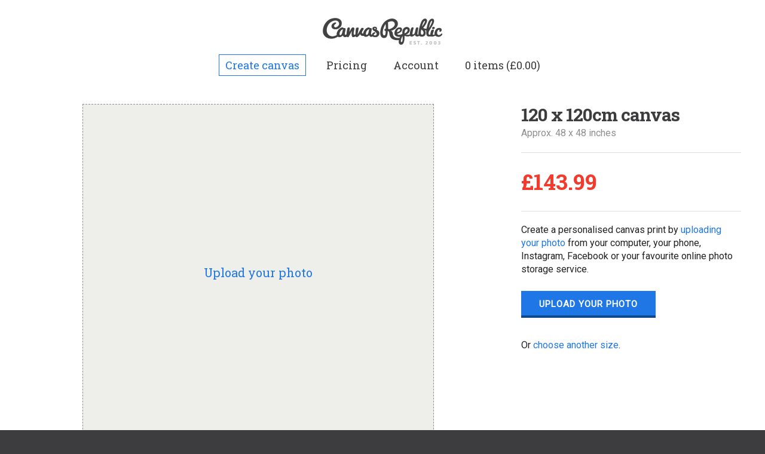

--- FILE ---
content_type: text/html; charset=utf-8
request_url: https://www.canvasrepublic.com/products/120x120cm-canvas?variant=40150369337431
body_size: 14807
content:
<!doctype html>
<!--[if lt IE 7]><html class="lt-ie9 lt-ie8 lt-ie7" lang="en"> <![endif]-->
<!--[if IE 7]><html class="lt-ie9 lt-ie8" lang="en"> <![endif]-->
<!--[if IE 8]><html class="lt-ie9" lang="en"> <![endif]-->
<!--[if IE 9 ]><html class="ie9"> <![endif]-->
<!--[if (gt IE 9)|!(IE)]><!--> <html> <!--<![endif]-->
<head>
  <meta charset="utf-8" />
  <!--[if IE]><meta http-equiv='X-UA-Compatible' content='IE=edge,chrome=1' /><![endif]-->

  <title>
  120 x 120cm canvas
  </title>

  

  <link rel="canonical" href="https://www.canvasrepublic.com/products/120x120cm-canvas" />

  <meta name = "viewport" content="initial-scale=1.0, maximum-scale=1.0, user-scalable=yes, width=device-width">
  







  <meta property="og:type" content="product" />
  <meta name="twitter:card" content="summary_large_image" />
  <meta property="og:title" content="120 x 120cm canvas" />
  <meta property="og:price:amount" content="143.99" />
  <meta property="og:price:currency" content="GBP" />

  

  
  
    <meta name="twitter:description" content="Your photo on 400gsm cotton canvas in a range of sizes &amp; finishes. Handmade in the UK and despatched in 3-4 days. Starting from &pound;143.99" />

    
    
    
    <meta property="og:image" content="http://www.canvasrepublic.com/cdn/shop/t/3/assets/open-graph-canvas.jpg?v=102526572659842534451680008236" />
    <meta property="og:image:secure_url" content="https://www.canvasrepublic.com/cdn/shop/t/3/assets/open-graph-canvas.jpg?v=102526572659842534451680008236" />
    
  







<meta property="og:url" content="https://www.canvasrepublic.com/products/120x120cm-canvas" />
<meta property="og:site_name" content="Canvas Republic" />
<meta property="twitter:site" content="@canvasrepublic" />
<meta property="twitter:creator" content="@canvasrepublic" />
<meta property="og:description" content="Your photo on a premium 400gm cotton canvas, available with a range of edges and frames. Everything is handmade in the UK." />

  
  <meta name="google-site-verification" content="CCGKNomwOiAbJFwvyrPheWQnzt0jRKIM_8rNd39aLPA" />
  <meta name="msvalidate.01" content="E4AE268E91F7A0D599C22817518341B6" />
  

  <link rel="shortcut icon" href="https://www.canvasrepublic.com/cdn/shop/t/3/assets/favicon.png?v=121290409144810930881680008243" type="image/png" />
<link rel="apple-touch-icon" href="https://www.canvasrepublic.com/cdn/shop/t/3/assets/apple-touch-icon-144x144.png?v=85504799530946049321680008218" type="image/png" sizes="144x144" />
<link rel="apple-touch-icon" href="https://www.canvasrepublic.com/cdn/shop/t/3/assets/apple-touch-icon-114x114.png?v=46821969197417648581680008229" type="image/png" sizes="114x114" />
<link rel="apple-touch-icon" href="https://www.canvasrepublic.com/cdn/shop/t/3/assets/apple-touch-icon-72x72.png?v=26746747186519391791680008254" type="image/png" sizes="72x72" />
<link rel="apple-touch-icon" href="https://www.canvasrepublic.com/cdn/shop/t/3/assets/apple-touch-icon.png?v=58840412609882991181680008256" type="image/png" />


  <link href="https://www.canvasrepublic.com/cdn/shop/t/3/assets/site.css?v=144727142515691706741749733420" rel="stylesheet" type="text/css" media="all" />

  <link href="https://fonts.googleapis.com/css?family=Roboto:300,400" rel="stylesheet" type="text/css" media="all" />
  <link href="https://fonts.googleapis.com/css?family=Roboto+Slab:400,700" rel="stylesheet" type="text/css" media="all" />

  <script src="https://ajax.googleapis.com/ajax/libs/jquery/1.11.0/jquery.min.js" type="text/javascript"></script>

  <script>window.performance && window.performance.mark && window.performance.mark('shopify.content_for_header.start');</script><meta id="shopify-digital-wallet" name="shopify-digital-wallet" content="/7732837/digital_wallets/dialog">
<meta name="shopify-checkout-api-token" content="cd242b058f2a41ded524c8f015b48341">
<meta id="in-context-paypal-metadata" data-shop-id="7732837" data-venmo-supported="false" data-environment="production" data-locale="en_US" data-paypal-v4="true" data-currency="GBP">
<link rel="alternate" type="application/json+oembed" href="https://www.canvasrepublic.com/products/120x120cm-canvas.oembed">
<script async="async" src="/checkouts/internal/preloads.js?locale=en-GB"></script>
<link rel="preconnect" href="https://shop.app" crossorigin="anonymous">
<script async="async" src="https://shop.app/checkouts/internal/preloads.js?locale=en-GB&shop_id=7732837" crossorigin="anonymous"></script>
<script id="apple-pay-shop-capabilities" type="application/json">{"shopId":7732837,"countryCode":"GB","currencyCode":"GBP","merchantCapabilities":["supports3DS"],"merchantId":"gid:\/\/shopify\/Shop\/7732837","merchantName":"Canvas Republic","requiredBillingContactFields":["postalAddress","email","phone"],"requiredShippingContactFields":["postalAddress","email","phone"],"shippingType":"shipping","supportedNetworks":["visa","maestro","masterCard","amex","discover","elo"],"total":{"type":"pending","label":"Canvas Republic","amount":"1.00"},"shopifyPaymentsEnabled":true,"supportsSubscriptions":true}</script>
<script id="shopify-features" type="application/json">{"accessToken":"cd242b058f2a41ded524c8f015b48341","betas":["rich-media-storefront-analytics"],"domain":"www.canvasrepublic.com","predictiveSearch":true,"shopId":7732837,"locale":"en"}</script>
<script>var Shopify = Shopify || {};
Shopify.shop = "canvas-republic.myshopify.com";
Shopify.locale = "en";
Shopify.currency = {"active":"GBP","rate":"1.0"};
Shopify.country = "GB";
Shopify.theme = {"name":"Canvas Republic","id":10392953,"schema_name":null,"schema_version":null,"theme_store_id":null,"role":"main"};
Shopify.theme.handle = "null";
Shopify.theme.style = {"id":null,"handle":null};
Shopify.cdnHost = "www.canvasrepublic.com/cdn";
Shopify.routes = Shopify.routes || {};
Shopify.routes.root = "/";</script>
<script type="module">!function(o){(o.Shopify=o.Shopify||{}).modules=!0}(window);</script>
<script>!function(o){function n(){var o=[];function n(){o.push(Array.prototype.slice.apply(arguments))}return n.q=o,n}var t=o.Shopify=o.Shopify||{};t.loadFeatures=n(),t.autoloadFeatures=n()}(window);</script>
<script>
  window.ShopifyPay = window.ShopifyPay || {};
  window.ShopifyPay.apiHost = "shop.app\/pay";
  window.ShopifyPay.redirectState = null;
</script>
<script id="shop-js-analytics" type="application/json">{"pageType":"product"}</script>
<script defer="defer" async type="module" src="//www.canvasrepublic.com/cdn/shopifycloud/shop-js/modules/v2/client.init-shop-cart-sync_C5BV16lS.en.esm.js"></script>
<script defer="defer" async type="module" src="//www.canvasrepublic.com/cdn/shopifycloud/shop-js/modules/v2/chunk.common_CygWptCX.esm.js"></script>
<script type="module">
  await import("//www.canvasrepublic.com/cdn/shopifycloud/shop-js/modules/v2/client.init-shop-cart-sync_C5BV16lS.en.esm.js");
await import("//www.canvasrepublic.com/cdn/shopifycloud/shop-js/modules/v2/chunk.common_CygWptCX.esm.js");

  window.Shopify.SignInWithShop?.initShopCartSync?.({"fedCMEnabled":true,"windoidEnabled":true});

</script>
<script>
  window.Shopify = window.Shopify || {};
  if (!window.Shopify.featureAssets) window.Shopify.featureAssets = {};
  window.Shopify.featureAssets['shop-js'] = {"shop-cart-sync":["modules/v2/client.shop-cart-sync_ZFArdW7E.en.esm.js","modules/v2/chunk.common_CygWptCX.esm.js"],"init-fed-cm":["modules/v2/client.init-fed-cm_CmiC4vf6.en.esm.js","modules/v2/chunk.common_CygWptCX.esm.js"],"shop-button":["modules/v2/client.shop-button_tlx5R9nI.en.esm.js","modules/v2/chunk.common_CygWptCX.esm.js"],"shop-cash-offers":["modules/v2/client.shop-cash-offers_DOA2yAJr.en.esm.js","modules/v2/chunk.common_CygWptCX.esm.js","modules/v2/chunk.modal_D71HUcav.esm.js"],"init-windoid":["modules/v2/client.init-windoid_sURxWdc1.en.esm.js","modules/v2/chunk.common_CygWptCX.esm.js"],"shop-toast-manager":["modules/v2/client.shop-toast-manager_ClPi3nE9.en.esm.js","modules/v2/chunk.common_CygWptCX.esm.js"],"init-shop-email-lookup-coordinator":["modules/v2/client.init-shop-email-lookup-coordinator_B8hsDcYM.en.esm.js","modules/v2/chunk.common_CygWptCX.esm.js"],"init-shop-cart-sync":["modules/v2/client.init-shop-cart-sync_C5BV16lS.en.esm.js","modules/v2/chunk.common_CygWptCX.esm.js"],"avatar":["modules/v2/client.avatar_BTnouDA3.en.esm.js"],"pay-button":["modules/v2/client.pay-button_FdsNuTd3.en.esm.js","modules/v2/chunk.common_CygWptCX.esm.js"],"init-customer-accounts":["modules/v2/client.init-customer-accounts_DxDtT_ad.en.esm.js","modules/v2/client.shop-login-button_C5VAVYt1.en.esm.js","modules/v2/chunk.common_CygWptCX.esm.js","modules/v2/chunk.modal_D71HUcav.esm.js"],"init-shop-for-new-customer-accounts":["modules/v2/client.init-shop-for-new-customer-accounts_ChsxoAhi.en.esm.js","modules/v2/client.shop-login-button_C5VAVYt1.en.esm.js","modules/v2/chunk.common_CygWptCX.esm.js","modules/v2/chunk.modal_D71HUcav.esm.js"],"shop-login-button":["modules/v2/client.shop-login-button_C5VAVYt1.en.esm.js","modules/v2/chunk.common_CygWptCX.esm.js","modules/v2/chunk.modal_D71HUcav.esm.js"],"init-customer-accounts-sign-up":["modules/v2/client.init-customer-accounts-sign-up_CPSyQ0Tj.en.esm.js","modules/v2/client.shop-login-button_C5VAVYt1.en.esm.js","modules/v2/chunk.common_CygWptCX.esm.js","modules/v2/chunk.modal_D71HUcav.esm.js"],"shop-follow-button":["modules/v2/client.shop-follow-button_Cva4Ekp9.en.esm.js","modules/v2/chunk.common_CygWptCX.esm.js","modules/v2/chunk.modal_D71HUcav.esm.js"],"checkout-modal":["modules/v2/client.checkout-modal_BPM8l0SH.en.esm.js","modules/v2/chunk.common_CygWptCX.esm.js","modules/v2/chunk.modal_D71HUcav.esm.js"],"lead-capture":["modules/v2/client.lead-capture_Bi8yE_yS.en.esm.js","modules/v2/chunk.common_CygWptCX.esm.js","modules/v2/chunk.modal_D71HUcav.esm.js"],"shop-login":["modules/v2/client.shop-login_D6lNrXab.en.esm.js","modules/v2/chunk.common_CygWptCX.esm.js","modules/v2/chunk.modal_D71HUcav.esm.js"],"payment-terms":["modules/v2/client.payment-terms_CZxnsJam.en.esm.js","modules/v2/chunk.common_CygWptCX.esm.js","modules/v2/chunk.modal_D71HUcav.esm.js"]};
</script>
<script id="__st">var __st={"a":7732837,"offset":0,"reqid":"37120de7-a035-4324-b3cc-1710119482db-1768644663","pageurl":"www.canvasrepublic.com\/products\/120x120cm-canvas?variant=40150369337431","u":"b0d996f83080","p":"product","rtyp":"product","rid":429450541};</script>
<script>window.ShopifyPaypalV4VisibilityTracking = true;</script>
<script id="captcha-bootstrap">!function(){'use strict';const t='contact',e='account',n='new_comment',o=[[t,t],['blogs',n],['comments',n],[t,'customer']],c=[[e,'customer_login'],[e,'guest_login'],[e,'recover_customer_password'],[e,'create_customer']],r=t=>t.map((([t,e])=>`form[action*='/${t}']:not([data-nocaptcha='true']) input[name='form_type'][value='${e}']`)).join(','),a=t=>()=>t?[...document.querySelectorAll(t)].map((t=>t.form)):[];function s(){const t=[...o],e=r(t);return a(e)}const i='password',u='form_key',d=['recaptcha-v3-token','g-recaptcha-response','h-captcha-response',i],f=()=>{try{return window.sessionStorage}catch{return}},m='__shopify_v',_=t=>t.elements[u];function p(t,e,n=!1){try{const o=window.sessionStorage,c=JSON.parse(o.getItem(e)),{data:r}=function(t){const{data:e,action:n}=t;return t[m]||n?{data:e,action:n}:{data:t,action:n}}(c);for(const[e,n]of Object.entries(r))t.elements[e]&&(t.elements[e].value=n);n&&o.removeItem(e)}catch(o){console.error('form repopulation failed',{error:o})}}const l='form_type',E='cptcha';function T(t){t.dataset[E]=!0}const w=window,h=w.document,L='Shopify',v='ce_forms',y='captcha';let A=!1;((t,e)=>{const n=(g='f06e6c50-85a8-45c8-87d0-21a2b65856fe',I='https://cdn.shopify.com/shopifycloud/storefront-forms-hcaptcha/ce_storefront_forms_captcha_hcaptcha.v1.5.2.iife.js',D={infoText:'Protected by hCaptcha',privacyText:'Privacy',termsText:'Terms'},(t,e,n)=>{const o=w[L][v],c=o.bindForm;if(c)return c(t,g,e,D).then(n);var r;o.q.push([[t,g,e,D],n]),r=I,A||(h.body.append(Object.assign(h.createElement('script'),{id:'captcha-provider',async:!0,src:r})),A=!0)});var g,I,D;w[L]=w[L]||{},w[L][v]=w[L][v]||{},w[L][v].q=[],w[L][y]=w[L][y]||{},w[L][y].protect=function(t,e){n(t,void 0,e),T(t)},Object.freeze(w[L][y]),function(t,e,n,w,h,L){const[v,y,A,g]=function(t,e,n){const i=e?o:[],u=t?c:[],d=[...i,...u],f=r(d),m=r(i),_=r(d.filter((([t,e])=>n.includes(e))));return[a(f),a(m),a(_),s()]}(w,h,L),I=t=>{const e=t.target;return e instanceof HTMLFormElement?e:e&&e.form},D=t=>v().includes(t);t.addEventListener('submit',(t=>{const e=I(t);if(!e)return;const n=D(e)&&!e.dataset.hcaptchaBound&&!e.dataset.recaptchaBound,o=_(e),c=g().includes(e)&&(!o||!o.value);(n||c)&&t.preventDefault(),c&&!n&&(function(t){try{if(!f())return;!function(t){const e=f();if(!e)return;const n=_(t);if(!n)return;const o=n.value;o&&e.removeItem(o)}(t);const e=Array.from(Array(32),(()=>Math.random().toString(36)[2])).join('');!function(t,e){_(t)||t.append(Object.assign(document.createElement('input'),{type:'hidden',name:u})),t.elements[u].value=e}(t,e),function(t,e){const n=f();if(!n)return;const o=[...t.querySelectorAll(`input[type='${i}']`)].map((({name:t})=>t)),c=[...d,...o],r={};for(const[a,s]of new FormData(t).entries())c.includes(a)||(r[a]=s);n.setItem(e,JSON.stringify({[m]:1,action:t.action,data:r}))}(t,e)}catch(e){console.error('failed to persist form',e)}}(e),e.submit())}));const S=(t,e)=>{t&&!t.dataset[E]&&(n(t,e.some((e=>e===t))),T(t))};for(const o of['focusin','change'])t.addEventListener(o,(t=>{const e=I(t);D(e)&&S(e,y())}));const B=e.get('form_key'),M=e.get(l),P=B&&M;t.addEventListener('DOMContentLoaded',(()=>{const t=y();if(P)for(const e of t)e.elements[l].value===M&&p(e,B);[...new Set([...A(),...v().filter((t=>'true'===t.dataset.shopifyCaptcha))])].forEach((e=>S(e,t)))}))}(h,new URLSearchParams(w.location.search),n,t,e,['guest_login'])})(!0,!0)}();</script>
<script integrity="sha256-4kQ18oKyAcykRKYeNunJcIwy7WH5gtpwJnB7kiuLZ1E=" data-source-attribution="shopify.loadfeatures" defer="defer" src="//www.canvasrepublic.com/cdn/shopifycloud/storefront/assets/storefront/load_feature-a0a9edcb.js" crossorigin="anonymous"></script>
<script crossorigin="anonymous" defer="defer" src="//www.canvasrepublic.com/cdn/shopifycloud/storefront/assets/shopify_pay/storefront-65b4c6d7.js?v=20250812"></script>
<script data-source-attribution="shopify.dynamic_checkout.dynamic.init">var Shopify=Shopify||{};Shopify.PaymentButton=Shopify.PaymentButton||{isStorefrontPortableWallets:!0,init:function(){window.Shopify.PaymentButton.init=function(){};var t=document.createElement("script");t.src="https://www.canvasrepublic.com/cdn/shopifycloud/portable-wallets/latest/portable-wallets.en.js",t.type="module",document.head.appendChild(t)}};
</script>
<script data-source-attribution="shopify.dynamic_checkout.buyer_consent">
  function portableWalletsHideBuyerConsent(e){var t=document.getElementById("shopify-buyer-consent"),n=document.getElementById("shopify-subscription-policy-button");t&&n&&(t.classList.add("hidden"),t.setAttribute("aria-hidden","true"),n.removeEventListener("click",e))}function portableWalletsShowBuyerConsent(e){var t=document.getElementById("shopify-buyer-consent"),n=document.getElementById("shopify-subscription-policy-button");t&&n&&(t.classList.remove("hidden"),t.removeAttribute("aria-hidden"),n.addEventListener("click",e))}window.Shopify?.PaymentButton&&(window.Shopify.PaymentButton.hideBuyerConsent=portableWalletsHideBuyerConsent,window.Shopify.PaymentButton.showBuyerConsent=portableWalletsShowBuyerConsent);
</script>
<script data-source-attribution="shopify.dynamic_checkout.cart.bootstrap">document.addEventListener("DOMContentLoaded",(function(){function t(){return document.querySelector("shopify-accelerated-checkout-cart, shopify-accelerated-checkout")}if(t())Shopify.PaymentButton.init();else{new MutationObserver((function(e,n){t()&&(Shopify.PaymentButton.init(),n.disconnect())})).observe(document.body,{childList:!0,subtree:!0})}}));
</script>
<link id="shopify-accelerated-checkout-styles" rel="stylesheet" media="screen" href="https://www.canvasrepublic.com/cdn/shopifycloud/portable-wallets/latest/accelerated-checkout-backwards-compat.css" crossorigin="anonymous">
<style id="shopify-accelerated-checkout-cart">
        #shopify-buyer-consent {
  margin-top: 1em;
  display: inline-block;
  width: 100%;
}

#shopify-buyer-consent.hidden {
  display: none;
}

#shopify-subscription-policy-button {
  background: none;
  border: none;
  padding: 0;
  text-decoration: underline;
  font-size: inherit;
  cursor: pointer;
}

#shopify-subscription-policy-button::before {
  box-shadow: none;
}

      </style>

<script>window.performance && window.performance.mark && window.performance.mark('shopify.content_for_header.end');</script>
<link href="https://monorail-edge.shopifysvc.com" rel="dns-prefetch">
<script>(function(){if ("sendBeacon" in navigator && "performance" in window) {try {var session_token_from_headers = performance.getEntriesByType('navigation')[0].serverTiming.find(x => x.name == '_s').description;} catch {var session_token_from_headers = undefined;}var session_cookie_matches = document.cookie.match(/_shopify_s=([^;]*)/);var session_token_from_cookie = session_cookie_matches && session_cookie_matches.length === 2 ? session_cookie_matches[1] : "";var session_token = session_token_from_headers || session_token_from_cookie || "";function handle_abandonment_event(e) {var entries = performance.getEntries().filter(function(entry) {return /monorail-edge.shopifysvc.com/.test(entry.name);});if (!window.abandonment_tracked && entries.length === 0) {window.abandonment_tracked = true;var currentMs = Date.now();var navigation_start = performance.timing.navigationStart;var payload = {shop_id: 7732837,url: window.location.href,navigation_start,duration: currentMs - navigation_start,session_token,page_type: "product"};window.navigator.sendBeacon("https://monorail-edge.shopifysvc.com/v1/produce", JSON.stringify({schema_id: "online_store_buyer_site_abandonment/1.1",payload: payload,metadata: {event_created_at_ms: currentMs,event_sent_at_ms: currentMs}}));}}window.addEventListener('pagehide', handle_abandonment_event);}}());</script>
<script id="web-pixels-manager-setup">(function e(e,d,r,n,o){if(void 0===o&&(o={}),!Boolean(null===(a=null===(i=window.Shopify)||void 0===i?void 0:i.analytics)||void 0===a?void 0:a.replayQueue)){var i,a;window.Shopify=window.Shopify||{};var t=window.Shopify;t.analytics=t.analytics||{};var s=t.analytics;s.replayQueue=[],s.publish=function(e,d,r){return s.replayQueue.push([e,d,r]),!0};try{self.performance.mark("wpm:start")}catch(e){}var l=function(){var e={modern:/Edge?\/(1{2}[4-9]|1[2-9]\d|[2-9]\d{2}|\d{4,})\.\d+(\.\d+|)|Firefox\/(1{2}[4-9]|1[2-9]\d|[2-9]\d{2}|\d{4,})\.\d+(\.\d+|)|Chrom(ium|e)\/(9{2}|\d{3,})\.\d+(\.\d+|)|(Maci|X1{2}).+ Version\/(15\.\d+|(1[6-9]|[2-9]\d|\d{3,})\.\d+)([,.]\d+|)( \(\w+\)|)( Mobile\/\w+|) Safari\/|Chrome.+OPR\/(9{2}|\d{3,})\.\d+\.\d+|(CPU[ +]OS|iPhone[ +]OS|CPU[ +]iPhone|CPU IPhone OS|CPU iPad OS)[ +]+(15[._]\d+|(1[6-9]|[2-9]\d|\d{3,})[._]\d+)([._]\d+|)|Android:?[ /-](13[3-9]|1[4-9]\d|[2-9]\d{2}|\d{4,})(\.\d+|)(\.\d+|)|Android.+Firefox\/(13[5-9]|1[4-9]\d|[2-9]\d{2}|\d{4,})\.\d+(\.\d+|)|Android.+Chrom(ium|e)\/(13[3-9]|1[4-9]\d|[2-9]\d{2}|\d{4,})\.\d+(\.\d+|)|SamsungBrowser\/([2-9]\d|\d{3,})\.\d+/,legacy:/Edge?\/(1[6-9]|[2-9]\d|\d{3,})\.\d+(\.\d+|)|Firefox\/(5[4-9]|[6-9]\d|\d{3,})\.\d+(\.\d+|)|Chrom(ium|e)\/(5[1-9]|[6-9]\d|\d{3,})\.\d+(\.\d+|)([\d.]+$|.*Safari\/(?![\d.]+ Edge\/[\d.]+$))|(Maci|X1{2}).+ Version\/(10\.\d+|(1[1-9]|[2-9]\d|\d{3,})\.\d+)([,.]\d+|)( \(\w+\)|)( Mobile\/\w+|) Safari\/|Chrome.+OPR\/(3[89]|[4-9]\d|\d{3,})\.\d+\.\d+|(CPU[ +]OS|iPhone[ +]OS|CPU[ +]iPhone|CPU IPhone OS|CPU iPad OS)[ +]+(10[._]\d+|(1[1-9]|[2-9]\d|\d{3,})[._]\d+)([._]\d+|)|Android:?[ /-](13[3-9]|1[4-9]\d|[2-9]\d{2}|\d{4,})(\.\d+|)(\.\d+|)|Mobile Safari.+OPR\/([89]\d|\d{3,})\.\d+\.\d+|Android.+Firefox\/(13[5-9]|1[4-9]\d|[2-9]\d{2}|\d{4,})\.\d+(\.\d+|)|Android.+Chrom(ium|e)\/(13[3-9]|1[4-9]\d|[2-9]\d{2}|\d{4,})\.\d+(\.\d+|)|Android.+(UC? ?Browser|UCWEB|U3)[ /]?(15\.([5-9]|\d{2,})|(1[6-9]|[2-9]\d|\d{3,})\.\d+)\.\d+|SamsungBrowser\/(5\.\d+|([6-9]|\d{2,})\.\d+)|Android.+MQ{2}Browser\/(14(\.(9|\d{2,})|)|(1[5-9]|[2-9]\d|\d{3,})(\.\d+|))(\.\d+|)|K[Aa][Ii]OS\/(3\.\d+|([4-9]|\d{2,})\.\d+)(\.\d+|)/},d=e.modern,r=e.legacy,n=navigator.userAgent;return n.match(d)?"modern":n.match(r)?"legacy":"unknown"}(),u="modern"===l?"modern":"legacy",c=(null!=n?n:{modern:"",legacy:""})[u],f=function(e){return[e.baseUrl,"/wpm","/b",e.hashVersion,"modern"===e.buildTarget?"m":"l",".js"].join("")}({baseUrl:d,hashVersion:r,buildTarget:u}),m=function(e){var d=e.version,r=e.bundleTarget,n=e.surface,o=e.pageUrl,i=e.monorailEndpoint;return{emit:function(e){var a=e.status,t=e.errorMsg,s=(new Date).getTime(),l=JSON.stringify({metadata:{event_sent_at_ms:s},events:[{schema_id:"web_pixels_manager_load/3.1",payload:{version:d,bundle_target:r,page_url:o,status:a,surface:n,error_msg:t},metadata:{event_created_at_ms:s}}]});if(!i)return console&&console.warn&&console.warn("[Web Pixels Manager] No Monorail endpoint provided, skipping logging."),!1;try{return self.navigator.sendBeacon.bind(self.navigator)(i,l)}catch(e){}var u=new XMLHttpRequest;try{return u.open("POST",i,!0),u.setRequestHeader("Content-Type","text/plain"),u.send(l),!0}catch(e){return console&&console.warn&&console.warn("[Web Pixels Manager] Got an unhandled error while logging to Monorail."),!1}}}}({version:r,bundleTarget:l,surface:e.surface,pageUrl:self.location.href,monorailEndpoint:e.monorailEndpoint});try{o.browserTarget=l,function(e){var d=e.src,r=e.async,n=void 0===r||r,o=e.onload,i=e.onerror,a=e.sri,t=e.scriptDataAttributes,s=void 0===t?{}:t,l=document.createElement("script"),u=document.querySelector("head"),c=document.querySelector("body");if(l.async=n,l.src=d,a&&(l.integrity=a,l.crossOrigin="anonymous"),s)for(var f in s)if(Object.prototype.hasOwnProperty.call(s,f))try{l.dataset[f]=s[f]}catch(e){}if(o&&l.addEventListener("load",o),i&&l.addEventListener("error",i),u)u.appendChild(l);else{if(!c)throw new Error("Did not find a head or body element to append the script");c.appendChild(l)}}({src:f,async:!0,onload:function(){if(!function(){var e,d;return Boolean(null===(d=null===(e=window.Shopify)||void 0===e?void 0:e.analytics)||void 0===d?void 0:d.initialized)}()){var d=window.webPixelsManager.init(e)||void 0;if(d){var r=window.Shopify.analytics;r.replayQueue.forEach((function(e){var r=e[0],n=e[1],o=e[2];d.publishCustomEvent(r,n,o)})),r.replayQueue=[],r.publish=d.publishCustomEvent,r.visitor=d.visitor,r.initialized=!0}}},onerror:function(){return m.emit({status:"failed",errorMsg:"".concat(f," has failed to load")})},sri:function(e){var d=/^sha384-[A-Za-z0-9+/=]+$/;return"string"==typeof e&&d.test(e)}(c)?c:"",scriptDataAttributes:o}),m.emit({status:"loading"})}catch(e){m.emit({status:"failed",errorMsg:(null==e?void 0:e.message)||"Unknown error"})}}})({shopId: 7732837,storefrontBaseUrl: "https://www.canvasrepublic.com",extensionsBaseUrl: "https://extensions.shopifycdn.com/cdn/shopifycloud/web-pixels-manager",monorailEndpoint: "https://monorail-edge.shopifysvc.com/unstable/produce_batch",surface: "storefront-renderer",enabledBetaFlags: ["2dca8a86"],webPixelsConfigList: [{"id":"344096855","configuration":"{\"config\":\"{\\\"pixel_id\\\":\\\"G-0X8YBL1390\\\",\\\"gtag_events\\\":[{\\\"type\\\":\\\"begin_checkout\\\",\\\"action_label\\\":\\\"G-0X8YBL1390\\\"},{\\\"type\\\":\\\"search\\\",\\\"action_label\\\":\\\"G-0X8YBL1390\\\"},{\\\"type\\\":\\\"view_item\\\",\\\"action_label\\\":\\\"G-0X8YBL1390\\\"},{\\\"type\\\":\\\"purchase\\\",\\\"action_label\\\":\\\"G-0X8YBL1390\\\"},{\\\"type\\\":\\\"page_view\\\",\\\"action_label\\\":\\\"G-0X8YBL1390\\\"},{\\\"type\\\":\\\"add_payment_info\\\",\\\"action_label\\\":\\\"G-0X8YBL1390\\\"},{\\\"type\\\":\\\"add_to_cart\\\",\\\"action_label\\\":\\\"G-0X8YBL1390\\\"}],\\\"enable_monitoring_mode\\\":false}\"}","eventPayloadVersion":"v1","runtimeContext":"OPEN","scriptVersion":"b2a88bafab3e21179ed38636efcd8a93","type":"APP","apiClientId":1780363,"privacyPurposes":[],"dataSharingAdjustments":{"protectedCustomerApprovalScopes":["read_customer_address","read_customer_email","read_customer_name","read_customer_personal_data","read_customer_phone"]}},{"id":"shopify-app-pixel","configuration":"{}","eventPayloadVersion":"v1","runtimeContext":"STRICT","scriptVersion":"0450","apiClientId":"shopify-pixel","type":"APP","privacyPurposes":["ANALYTICS","MARKETING"]},{"id":"shopify-custom-pixel","eventPayloadVersion":"v1","runtimeContext":"LAX","scriptVersion":"0450","apiClientId":"shopify-pixel","type":"CUSTOM","privacyPurposes":["ANALYTICS","MARKETING"]}],isMerchantRequest: false,initData: {"shop":{"name":"Canvas Republic","paymentSettings":{"currencyCode":"GBP"},"myshopifyDomain":"canvas-republic.myshopify.com","countryCode":"GB","storefrontUrl":"https:\/\/www.canvasrepublic.com"},"customer":null,"cart":null,"checkout":null,"productVariants":[{"price":{"amount":143.99,"currencyCode":"GBP"},"product":{"title":"120 x 120cm canvas","vendor":"Prodigi","id":"429450541","untranslatedTitle":"120 x 120cm canvas","url":"\/products\/120x120cm-canvas","type":"Canvas"},"id":"40150369337431","image":null,"sku":"CR-CS4848","title":"Classic (38mm) \/ White edge","untranslatedTitle":"Classic (38mm) \/ White edge"},{"price":{"amount":143.99,"currencyCode":"GBP"},"product":{"title":"120 x 120cm canvas","vendor":"Prodigi","id":"429450541","untranslatedTitle":"120 x 120cm canvas","url":"\/products\/120x120cm-canvas","type":"Canvas"},"id":"40150369370199","image":null,"sku":"CR-CS4848","title":"Classic (38mm) \/ Black edge","untranslatedTitle":"Classic (38mm) \/ Black edge"},{"price":{"amount":143.99,"currencyCode":"GBP"},"product":{"title":"120 x 120cm canvas","vendor":"Prodigi","id":"429450541","untranslatedTitle":"120 x 120cm canvas","url":"\/products\/120x120cm-canvas","type":"Canvas"},"id":"40150369402967","image":null,"sku":"CR-CS4848","title":"Classic (38mm) \/ Image edge","untranslatedTitle":"Classic (38mm) \/ Image edge"},{"price":{"amount":193.49,"currencyCode":"GBP"},"product":{"title":"120 x 120cm canvas","vendor":"Prodigi","id":"429450541","untranslatedTitle":"120 x 120cm canvas","url":"\/products\/120x120cm-canvas","type":"Canvas"},"id":"40150369435735","image":null,"sku":"CR-CS4848","title":"Classic (38mm) \/ Black frame","untranslatedTitle":"Classic (38mm) \/ Black frame"},{"price":{"amount":193.49,"currencyCode":"GBP"},"product":{"title":"120 x 120cm canvas","vendor":"Prodigi","id":"429450541","untranslatedTitle":"120 x 120cm canvas","url":"\/products\/120x120cm-canvas","type":"Canvas"},"id":"40150369468503","image":null,"sku":"CR-CS4848","title":"Classic (38mm) \/ White frame","untranslatedTitle":"Classic (38mm) \/ White frame"},{"price":{"amount":170.99,"currencyCode":"GBP"},"product":{"title":"120 x 120cm canvas","vendor":"Prodigi","id":"429450541","untranslatedTitle":"120 x 120cm canvas","url":"\/products\/120x120cm-canvas","type":"Canvas"},"id":"40150369501271","image":null,"sku":"CR-CS4848","title":"Deep (44mm) \/ White edge","untranslatedTitle":"Deep (44mm) \/ White edge"},{"price":{"amount":170.99,"currencyCode":"GBP"},"product":{"title":"120 x 120cm canvas","vendor":"Prodigi","id":"429450541","untranslatedTitle":"120 x 120cm canvas","url":"\/products\/120x120cm-canvas","type":"Canvas"},"id":"40150369534039","image":null,"sku":"CR-CS4848","title":"Deep (44mm) \/ Black edge","untranslatedTitle":"Deep (44mm) \/ Black edge"},{"price":{"amount":170.99,"currencyCode":"GBP"},"product":{"title":"120 x 120cm canvas","vendor":"Prodigi","id":"429450541","untranslatedTitle":"120 x 120cm canvas","url":"\/products\/120x120cm-canvas","type":"Canvas"},"id":"40150369566807","image":null,"sku":"CR-CS4848","title":"Deep (44mm) \/ Image edge","untranslatedTitle":"Deep (44mm) \/ Image edge"}],"purchasingCompany":null},},"https://www.canvasrepublic.com/cdn","fcfee988w5aeb613cpc8e4bc33m6693e112",{"modern":"","legacy":""},{"shopId":"7732837","storefrontBaseUrl":"https:\/\/www.canvasrepublic.com","extensionBaseUrl":"https:\/\/extensions.shopifycdn.com\/cdn\/shopifycloud\/web-pixels-manager","surface":"storefront-renderer","enabledBetaFlags":"[\"2dca8a86\"]","isMerchantRequest":"false","hashVersion":"fcfee988w5aeb613cpc8e4bc33m6693e112","publish":"custom","events":"[[\"page_viewed\",{}],[\"product_viewed\",{\"productVariant\":{\"price\":{\"amount\":143.99,\"currencyCode\":\"GBP\"},\"product\":{\"title\":\"120 x 120cm canvas\",\"vendor\":\"Prodigi\",\"id\":\"429450541\",\"untranslatedTitle\":\"120 x 120cm canvas\",\"url\":\"\/products\/120x120cm-canvas\",\"type\":\"Canvas\"},\"id\":\"40150369337431\",\"image\":null,\"sku\":\"CR-CS4848\",\"title\":\"Classic (38mm) \/ White edge\",\"untranslatedTitle\":\"Classic (38mm) \/ White edge\"}}]]"});</script><script>
  window.ShopifyAnalytics = window.ShopifyAnalytics || {};
  window.ShopifyAnalytics.meta = window.ShopifyAnalytics.meta || {};
  window.ShopifyAnalytics.meta.currency = 'GBP';
  var meta = {"product":{"id":429450541,"gid":"gid:\/\/shopify\/Product\/429450541","vendor":"Prodigi","type":"Canvas","handle":"120x120cm-canvas","variants":[{"id":40150369337431,"price":14399,"name":"120 x 120cm canvas - Classic (38mm) \/ White edge","public_title":"Classic (38mm) \/ White edge","sku":"CR-CS4848"},{"id":40150369370199,"price":14399,"name":"120 x 120cm canvas - Classic (38mm) \/ Black edge","public_title":"Classic (38mm) \/ Black edge","sku":"CR-CS4848"},{"id":40150369402967,"price":14399,"name":"120 x 120cm canvas - Classic (38mm) \/ Image edge","public_title":"Classic (38mm) \/ Image edge","sku":"CR-CS4848"},{"id":40150369435735,"price":19349,"name":"120 x 120cm canvas - Classic (38mm) \/ Black frame","public_title":"Classic (38mm) \/ Black frame","sku":"CR-CS4848"},{"id":40150369468503,"price":19349,"name":"120 x 120cm canvas - Classic (38mm) \/ White frame","public_title":"Classic (38mm) \/ White frame","sku":"CR-CS4848"},{"id":40150369501271,"price":17099,"name":"120 x 120cm canvas - Deep (44mm) \/ White edge","public_title":"Deep (44mm) \/ White edge","sku":"CR-CS4848"},{"id":40150369534039,"price":17099,"name":"120 x 120cm canvas - Deep (44mm) \/ Black edge","public_title":"Deep (44mm) \/ Black edge","sku":"CR-CS4848"},{"id":40150369566807,"price":17099,"name":"120 x 120cm canvas - Deep (44mm) \/ Image edge","public_title":"Deep (44mm) \/ Image edge","sku":"CR-CS4848"}],"remote":false},"page":{"pageType":"product","resourceType":"product","resourceId":429450541,"requestId":"37120de7-a035-4324-b3cc-1710119482db-1768644663"}};
  for (var attr in meta) {
    window.ShopifyAnalytics.meta[attr] = meta[attr];
  }
</script>
<script class="analytics">
  (function () {
    var customDocumentWrite = function(content) {
      var jquery = null;

      if (window.jQuery) {
        jquery = window.jQuery;
      } else if (window.Checkout && window.Checkout.$) {
        jquery = window.Checkout.$;
      }

      if (jquery) {
        jquery('body').append(content);
      }
    };

    var hasLoggedConversion = function(token) {
      if (token) {
        return document.cookie.indexOf('loggedConversion=' + token) !== -1;
      }
      return false;
    }

    var setCookieIfConversion = function(token) {
      if (token) {
        var twoMonthsFromNow = new Date(Date.now());
        twoMonthsFromNow.setMonth(twoMonthsFromNow.getMonth() + 2);

        document.cookie = 'loggedConversion=' + token + '; expires=' + twoMonthsFromNow;
      }
    }

    var trekkie = window.ShopifyAnalytics.lib = window.trekkie = window.trekkie || [];
    if (trekkie.integrations) {
      return;
    }
    trekkie.methods = [
      'identify',
      'page',
      'ready',
      'track',
      'trackForm',
      'trackLink'
    ];
    trekkie.factory = function(method) {
      return function() {
        var args = Array.prototype.slice.call(arguments);
        args.unshift(method);
        trekkie.push(args);
        return trekkie;
      };
    };
    for (var i = 0; i < trekkie.methods.length; i++) {
      var key = trekkie.methods[i];
      trekkie[key] = trekkie.factory(key);
    }
    trekkie.load = function(config) {
      trekkie.config = config || {};
      trekkie.config.initialDocumentCookie = document.cookie;
      var first = document.getElementsByTagName('script')[0];
      var script = document.createElement('script');
      script.type = 'text/javascript';
      script.onerror = function(e) {
        var scriptFallback = document.createElement('script');
        scriptFallback.type = 'text/javascript';
        scriptFallback.onerror = function(error) {
                var Monorail = {
      produce: function produce(monorailDomain, schemaId, payload) {
        var currentMs = new Date().getTime();
        var event = {
          schema_id: schemaId,
          payload: payload,
          metadata: {
            event_created_at_ms: currentMs,
            event_sent_at_ms: currentMs
          }
        };
        return Monorail.sendRequest("https://" + monorailDomain + "/v1/produce", JSON.stringify(event));
      },
      sendRequest: function sendRequest(endpointUrl, payload) {
        // Try the sendBeacon API
        if (window && window.navigator && typeof window.navigator.sendBeacon === 'function' && typeof window.Blob === 'function' && !Monorail.isIos12()) {
          var blobData = new window.Blob([payload], {
            type: 'text/plain'
          });

          if (window.navigator.sendBeacon(endpointUrl, blobData)) {
            return true;
          } // sendBeacon was not successful

        } // XHR beacon

        var xhr = new XMLHttpRequest();

        try {
          xhr.open('POST', endpointUrl);
          xhr.setRequestHeader('Content-Type', 'text/plain');
          xhr.send(payload);
        } catch (e) {
          console.log(e);
        }

        return false;
      },
      isIos12: function isIos12() {
        return window.navigator.userAgent.lastIndexOf('iPhone; CPU iPhone OS 12_') !== -1 || window.navigator.userAgent.lastIndexOf('iPad; CPU OS 12_') !== -1;
      }
    };
    Monorail.produce('monorail-edge.shopifysvc.com',
      'trekkie_storefront_load_errors/1.1',
      {shop_id: 7732837,
      theme_id: 10392953,
      app_name: "storefront",
      context_url: window.location.href,
      source_url: "//www.canvasrepublic.com/cdn/s/trekkie.storefront.cd680fe47e6c39ca5d5df5f0a32d569bc48c0f27.min.js"});

        };
        scriptFallback.async = true;
        scriptFallback.src = '//www.canvasrepublic.com/cdn/s/trekkie.storefront.cd680fe47e6c39ca5d5df5f0a32d569bc48c0f27.min.js';
        first.parentNode.insertBefore(scriptFallback, first);
      };
      script.async = true;
      script.src = '//www.canvasrepublic.com/cdn/s/trekkie.storefront.cd680fe47e6c39ca5d5df5f0a32d569bc48c0f27.min.js';
      first.parentNode.insertBefore(script, first);
    };
    trekkie.load(
      {"Trekkie":{"appName":"storefront","development":false,"defaultAttributes":{"shopId":7732837,"isMerchantRequest":null,"themeId":10392953,"themeCityHash":"5777102427958790003","contentLanguage":"en","currency":"GBP","eventMetadataId":"e10de714-54d8-4e1f-a701-4371e0a28800"},"isServerSideCookieWritingEnabled":true,"monorailRegion":"shop_domain","enabledBetaFlags":["65f19447"]},"Session Attribution":{},"S2S":{"facebookCapiEnabled":false,"source":"trekkie-storefront-renderer","apiClientId":580111}}
    );

    var loaded = false;
    trekkie.ready(function() {
      if (loaded) return;
      loaded = true;

      window.ShopifyAnalytics.lib = window.trekkie;

      var originalDocumentWrite = document.write;
      document.write = customDocumentWrite;
      try { window.ShopifyAnalytics.merchantGoogleAnalytics.call(this); } catch(error) {};
      document.write = originalDocumentWrite;

      window.ShopifyAnalytics.lib.page(null,{"pageType":"product","resourceType":"product","resourceId":429450541,"requestId":"37120de7-a035-4324-b3cc-1710119482db-1768644663","shopifyEmitted":true});

      var match = window.location.pathname.match(/checkouts\/(.+)\/(thank_you|post_purchase)/)
      var token = match? match[1]: undefined;
      if (!hasLoggedConversion(token)) {
        setCookieIfConversion(token);
        window.ShopifyAnalytics.lib.track("Viewed Product",{"currency":"GBP","variantId":40150369337431,"productId":429450541,"productGid":"gid:\/\/shopify\/Product\/429450541","name":"120 x 120cm canvas - Classic (38mm) \/ White edge","price":"143.99","sku":"CR-CS4848","brand":"Prodigi","variant":"Classic (38mm) \/ White edge","category":"Canvas","nonInteraction":true,"remote":false},undefined,undefined,{"shopifyEmitted":true});
      window.ShopifyAnalytics.lib.track("monorail:\/\/trekkie_storefront_viewed_product\/1.1",{"currency":"GBP","variantId":40150369337431,"productId":429450541,"productGid":"gid:\/\/shopify\/Product\/429450541","name":"120 x 120cm canvas - Classic (38mm) \/ White edge","price":"143.99","sku":"CR-CS4848","brand":"Prodigi","variant":"Classic (38mm) \/ White edge","category":"Canvas","nonInteraction":true,"remote":false,"referer":"https:\/\/www.canvasrepublic.com\/products\/120x120cm-canvas?variant=40150369337431"});
      }
    });


        var eventsListenerScript = document.createElement('script');
        eventsListenerScript.async = true;
        eventsListenerScript.src = "//www.canvasrepublic.com/cdn/shopifycloud/storefront/assets/shop_events_listener-3da45d37.js";
        document.getElementsByTagName('head')[0].appendChild(eventsListenerScript);

})();</script>
  <script>
  if (!window.ga || (window.ga && typeof window.ga !== 'function')) {
    window.ga = function ga() {
      (window.ga.q = window.ga.q || []).push(arguments);
      if (window.Shopify && window.Shopify.analytics && typeof window.Shopify.analytics.publish === 'function') {
        window.Shopify.analytics.publish("ga_stub_called", {}, {sendTo: "google_osp_migration"});
      }
      console.error("Shopify's Google Analytics stub called with:", Array.from(arguments), "\nSee https://help.shopify.com/manual/promoting-marketing/pixels/pixel-migration#google for more information.");
    };
    if (window.Shopify && window.Shopify.analytics && typeof window.Shopify.analytics.publish === 'function') {
      window.Shopify.analytics.publish("ga_stub_initialized", {}, {sendTo: "google_osp_migration"});
    }
  }
</script>
<script
  defer
  src="https://www.canvasrepublic.com/cdn/shopifycloud/perf-kit/shopify-perf-kit-3.0.4.min.js"
  data-application="storefront-renderer"
  data-shop-id="7732837"
  data-render-region="gcp-us-central1"
  data-page-type="product"
  data-theme-instance-id="10392953"
  data-theme-name=""
  data-theme-version=""
  data-monorail-region="shop_domain"
  data-resource-timing-sampling-rate="10"
  data-shs="true"
  data-shs-beacon="true"
  data-shs-export-with-fetch="true"
  data-shs-logs-sample-rate="1"
  data-shs-beacon-endpoint="https://www.canvasrepublic.com/api/collect"
></script>
</head>

<body class="template-product" >

  <noscript>
    <p class="noscript-msg">
      Woah, wait a minute. You'll need to <strong>enable javascript</strong> to place an order.<br />
      <a href="http://enable-javascript.com/" class="noscript-link" target="_blank" title="How to enable javascript on your browser">Show me how</a> or <a href="/pages/contact" class="noscript-link" title="Contact us">get in touch to place your order</a>.
    </p>
  </noscript>

  

<header>

  <div class="branding">
    <a href="/" id="logo">
      <img src="https://www.canvasrepublic.com/cdn/shop/t/3/assets/logo-black.png?v=4672488244062443081680008251" class="u-full-size" alt="Canvas Republic" />
    </a>
  </div>

  <nav class="main-nav">
    <a href="#" id="mobile-nav-toggle" title="Show menu">&#9776; Menu</a>
    <ul class="plain header-links">
      
        <li><a href="/pages/canvas-print-shapes" class="header-link" title="Create canvas">Create canvas</a></li>
      
        <li><a href="/collections/pricing" class="header-link" title="Pricing">Pricing</a></li>
      
      
        
          <li><a href="/account/login" class="header-link" title="Log in or register">Account</a></li>
        
      
      <li><a href="/cart" class="header-link basket-link" title="">0 items (&pound;0.00)</a></li>
    </ul>
  </nav>

</header>


  <div id="main" role="main">
    



  














<meta itemprop="url" content="https://www.canvasrepublic.com/products/120x120cm-canvas" />
<meta itemprop="image" content="//www.canvasrepublic.com/cdn/shopifycloud/storefront/assets/no-image-2048-a2addb12_grande.gif" />


<div class="product container" itemscope itemtype="http://schema.org/Product">

  <div class="row">

    

    <div class="eight columns image-wrapper">

      
      <div class="preview-wrapper hidden">
        <div class="image">
          <img src="" class=" u-max-full-width shadow" id="preview-image" />
        </div>
        <div class="image-edit">
          <button class="button minor small edit-action">Edit crop</button>
          <button class="button minor small upload-action">Change photo</button>
        </div>
      </div>

      

      
      

      
      

      <div class="upload-prompt upload-action pre-upload" style="width:75%;padding-top:75%;">
        
        
        <div class="msg">Upload your photo</div>
      </div>

    </div>

    

    <div class="four columns product-info">
      <div class="product-info-heading">
        <h1 itemprop="name">120 x 120cm canvas</h1>
        <div class="imperial-size pale">
          Approx. 48 x 48 inches
        </div>
        <div class="variant-description post-upload hidden">
          Classic (38mm) / White edge
        </div>
        <ul class="product-highlights post-upload hidden">
          <li>Handmade in the UK</li>
          <li>Premium 400gsm cotton canvas</li>
          <li>100-year colour guarantee</li>
          <li>Delivery within 3-4 days</li>
        </ul>
        <div class="purchasing top pre-upload">
           <div class="product-prices" itemprop="offers" itemscope itemtype="http://schema.org/Offer">
  <meta itemprop="priceCurrency" content="GBP" />
  
  <link itemprop="availability" href="http://schema.org/InStock" />
  
  
  
    <span class="product-price" itemprop="price">&pound;143.99</span>
  
</div>
        </div>
      </div>

      

      <div class="upload-info pre-upload">
        <p>
          Create a personalised canvas print by
          <a href="#" class="upload-action" title="Upload your image">uploading your photo</a>
          from your computer, your phone, Instagram, Facebook or your favourite online photo storage service.
        </p>
        <p><a href="#" class="button upload-action" title="Upload your photo">Upload your photo</a></p>
        <p>Or <a href="/collections/pricing" title="Choose another size">choose another size</a>.</p>
      </div>

      <form action="/cart/add" method="post" enctype="multipart/form-data">

        <div class="product-options post-upload hidden">
          
           



  
  
  

  <div class="product-option option-depth variant-buttons" data-option-index="0">

    
    
      
        

        <style>
          label[for="product-select-option-0"] { display: none; }
          #product-select-option-0 { display: none; }
        </style>
        <script>$(window).load(function() { $('.selector-wrapper:eq(0)').hide(); });</script>
      
    
      
    

    <h3>Choose depth</h3>

    
    

      
      

      
        
        
        


        
        

        <label class="variant-button depth-button depth-classic-38mm selected">
          <div class="icon depth-icon"></div>
          <input
            type="radio"
            name="depth"
            data-option-handle="depth"
            data-option-id="0"
            data-option-value="classic-38mm"
            value="Classic (38mm)"
             checked
          />
          <span class="variant-button-label">Classic <span class="sub">(38mm)</span></span>
        </label>
      
    

      
      

      
    

      
      

      
    

      
      

      
    

      
      

      
    

      
      

      
        
        
        


        
        

        <label class="variant-button depth-button depth-deep-44mm">
          <div class="icon depth-icon"></div>
          <input
            type="radio"
            name="depth"
            data-option-handle="depth"
            data-option-id="0"
            data-option-value="deep-44mm"
            value="Deep (44mm)"
            
          />
          <span class="variant-button-label">Deep <span class="sub">(44mm)</span></span>
        </label>
      
    

      
      

      
    

      
      

      
    
  </div>



           



  
  
  

  <div class="product-option option-edge variant-buttons" data-option-index="0">

    
    
      
    
      
        

        <style>
          label[for="product-select-option-1"] { display: none; }
          #product-select-option-1 { display: none; }
        </style>
        <script>$(window).load(function() { $('.selector-wrapper:eq(1)').hide(); });</script>
      
    

    <h3>Choose edge</h3>

    
    

      
      

      
        
        
        


        
        

        <label class="variant-button edge-button edge-white-edge selected">
          <div class="icon depth-icon"></div>
          <input
            type="radio"
            name="edge"
            data-option-handle="edge"
            data-option-id="1"
            data-option-value="white-edge"
            value="White edge"
             checked
          />
          <span class="variant-button-label">White edge</span>
        </label>
      
    

      
      

      
        
        
        


        
        

        <label class="variant-button edge-button edge-black-edge">
          <div class="icon depth-icon"></div>
          <input
            type="radio"
            name="edge"
            data-option-handle="edge"
            data-option-id="1"
            data-option-value="black-edge"
            value="Black edge"
            
          />
          <span class="variant-button-label">Black edge</span>
        </label>
      
    

      
      

      
        
        
        


        
        

        <label class="variant-button edge-button edge-image-edge">
          <div class="icon depth-icon"></div>
          <input
            type="radio"
            name="edge"
            data-option-handle="edge"
            data-option-id="1"
            data-option-value="image-edge"
            value="Image edge"
            
          />
          <span class="variant-button-label">Image edge</span>
        </label>
      
    

      
      

      
        
        
        


        
        

        <label class="variant-button edge-button edge-black-frame">
          <div class="icon depth-icon"></div>
          <input
            type="radio"
            name="edge"
            data-option-handle="edge"
            data-option-id="1"
            data-option-value="black-frame"
            value="Black frame"
            
          />
          <span class="variant-button-label">Black frame</span>
        </label>
      
    

      
      

      
        
        
        


        
        

        <label class="variant-button edge-button edge-white-frame">
          <div class="icon depth-icon"></div>
          <input
            type="radio"
            name="edge"
            data-option-handle="edge"
            data-option-id="1"
            data-option-value="white-frame"
            value="White frame"
            
          />
          <span class="variant-button-label">White frame</span>
        </label>
      
    

      
      

      
    

      
      

      
    

      
      

      
    
  </div>



          

          <select id="product-select" name="id">
          
            <option selected value="40150369337431">
            Classic (38mm) / White edge - &pound;143.99
            </option>
          
            <option value="40150369370199">
            Classic (38mm) / Black edge - &pound;143.99
            </option>
          
            <option value="40150369402967">
            Classic (38mm) / Image edge - &pound;143.99
            </option>
          
            <option value="40150369435735">
            Classic (38mm) / Black frame - &pound;193.49
            </option>
          
            <option value="40150369468503">
            Classic (38mm) / White frame - &pound;193.49
            </option>
          
            <option value="40150369501271">
            Deep (44mm) / White edge - &pound;170.99
            </option>
          
            <option value="40150369534039">
            Deep (44mm) / Black edge - &pound;170.99
            </option>
          
            <option value="40150369566807">
            Deep (44mm) / Image edge - &pound;170.99
            </option>
          
          </select>
        </div>

        <div class="purchasing bottom post-upload hidden">

           <div class="product-prices" itemprop="offers" itemscope itemtype="http://schema.org/Offer">
  <meta itemprop="priceCurrency" content="GBP" />
  
  <link itemprop="availability" href="http://schema.org/InStock" />
  
  
  
    <span class="product-price" itemprop="price">&pound;143.99</span>
  
</div>

          <div class="add-to-cart post-upload hidden">
            <input type="submit" name="add" class="add button primary" value="">
          </div>

        </div>

        
        <input type="hidden" name="product-width" id="product-width" value="120">
        <input type="hidden" name="product-height" id="product-height" value="120">
        <input type="hidden" name="properties[_prodigi_imagethumbnail]" id="properties-image_thumbnail" value="">
        <input type="hidden" name="properties[_prodigi_imageoriginal]" id="properties-image_original" value="">
        <input type="hidden" name="properties[_prodigi_imageauthenticated]" value="false">

        </form>
    </div>
  </div>

</div>


<div class="editor container hidden">

  <div class="row product-bar top">
    <div class="six columns">
     <h1>Crop to 120 x 120cm</h1>
    </div>
    <div class="six columns editor-close">
      <button class="button primary save-edit">Save crop</button>
      <span class="cancel">
        or <a href="#" class="cancel-editor">cancel</a>
      </span>
    </div>
  </div>

  <div class="row">
    <div class="twelve columns">
      
      <div class="editor-wrapper"><img src="" id="editable-image" class="u-max-full-width" alt="Click/touch and drag to crop" /></div>
    </div>
  </div>

  <div class="row product-bar bottom">
    <div class="six columns">
     <h1>Crop to 120 x 120cm</h1>
    </div>
    <div class="six columns editor-close">
      <button class="button primary save-edit">Save crop</button>
      <span class="cancel">
        or <a href="#" class="cancel-editor">cancel</a>
      </span>
    </div>
  </div>
</div>


<div class="container canvas-info canvas-highlights">
  <div class="row canvas-highlights-title">
    <div class="twelve columns">
    <h2>Why choose Canvas Republic?</h2>
    </div>
  </div>
  <div class="row">
    <div class="three columns">
      <h3>Premium materials</h3>
      <img src="https://www.canvasrepublic.com/cdn/shop/t/3/assets/canvas-highlight-giclee.jpg?v=6950092366894579041680008226" alt="Pro-lab 12-colour canvas print process" class="u-full-width" />
      <p>Pro-lab 12-colour gicl&eacute;e print process with a 100+ year colour guarantee on heavy <strong>400gsm</strong> premium-grade cotton canvas.</p>
    </div>
    <div class="three columns">
      <h3>Built to last</h3>
      <img src="https://www.canvasrepublic.com/cdn/shop/t/3/assets/canvas-highlight-rear.jpg?v=23539435884915611671680008237" alt="Internal canvas frame" class="u-full-width" />
      <p>Stretched over European kiln-dried knotless pine internal frames.</p>
    </div>
    <div class="three columns">
      <h3>Quality UK manufacturing</h3>
      <img src="https://www.canvasrepublic.com/cdn/shop/t/3/assets/canvas-highlight-handmade.jpg?v=80406559893553884221680008246" alt="Creating a stretched canvas" class="u-full-width" />
      <p>One of the country's most experienced team of Guild-recognised canvas picture framers.</p>
    </div>
    <div class="three columns">
      <h3>Attention to detail</h3>
      <img src="https://www.canvasrepublic.com/cdn/shop/t/3/assets/canvas-highlight-staples.jpg?v=143066256321366369341680008223" alt="Canvas staples carefully covered" class="u-full-width" />
      <p>All corners are carefully smoothed and tightened <strong>by hand</strong>, and fixing staples are covered with special protective tape.</p>
    </div>
  </div>
</div>

<div id="canvas-edges" class="container canvas-info">
  <div class="row">
    <div class="twelve columns">
      <h2>Canvas edge choices</h2>
    </div>
  </div>
  <div class="row">
    <div class="one-third column canvas-edge">
      <img src="https://www.canvasrepublic.com/cdn/shop/t/3/assets/canvas-edge-white.jpg?v=146161016556496146181680008244" alt="White edge canvas" class="u-full-width" />
      <p><span class="title">White edge</span> A solid white unprinted edge.</p>
    </div>
    <div class="one-third column canvas-edge">
      <img src="https://www.canvasrepublic.com/cdn/shop/t/3/assets/canvas-edge-black.jpg?v=58310004751306142811680008259" alt="Black edge canvas" class="u-full-width" />
      <p><span class="title">Black edge</span> A solid black printed edge.</p>
    </div>
    <div class="one-third column canvas-edge">
      <img src="https://www.canvasrepublic.com/cdn/shop/t/3/assets/canvas-edge-image.jpg?v=8740058862189702741680008230" alt="Image edge canvas" class="u-full-width" />
      <p><span class="title">Image wrap</span> Part of the image is wrapped onto the sides.</p>
    </div>
  </div>
</div>

<div id="canvas-frame" class="container canvas-info">
  <div class="row">
    <div class="twelve columns">
      <h2>Framed canvases</h2>
    </div>
  </div>
  <div class="row">
    <div class="eight columns">
      <p>Add a solid wooden float frame to our standard 38mm canvas print to create a unique and original work of art. Our framed canvas prints consist of a traditional stretched canvas print with a modern slip frame added around the outside edge.</p>
      <p>Framed canvas prints come in a choice of a black or white frame, and are <strong>only available with our 38mm-deep canvases</strong>.</p>
      <h3>Dimensions</h3>
      <p>Our frames are 54mm deep with a 12mm front face that sits approximately 5mm from the edge of the canvas print, creating a "floating border".</p>
    </div>
    <div class="four columns">
      <img src="https://www.canvasrepublic.com/cdn/shop/t/3/assets/canvas-framed-corner.jpg?v=167929464563145955711680008249" alt="Detail of a Canvas Republic black framed canvas" class="u-full-width" />
      <img src="https://www.canvasrepublic.com/cdn/shop/t/3/assets/canvas-framed-white.jpg?v=129858944711947515271680008225" alt="Detail of a Canvas Republic white framed canvas" class="u-full-width" />
    </div>
  </div>
</div>

<div class="container canvas-info canvas-more">
  <div class="row">
    <div class="twelve columns text-center">
      <a href="/pages/canvas-prints" class="minor button" title="Canvas Republic canvas prints information">Read more <span class="hidden-mobile">about our canvas prints</span></a>
    </div>
  </div>
</div>


<div class="upload-processing">
  <div class="msg">Processing your photo</div>
</div>

<script>
  var selectCallback = function(variant, selector) {
    CR.productPage({
      money_format: "&pound;{{amount}}",
      variant: variant,
      selector: selector
    });
  };

  jQuery(function($) {
    new Shopify.OptionSelectors('product-select', {
      product: {"id":429450541,"title":"120 x 120cm canvas","handle":"120x120cm-canvas","description":"","published_at":"2015-03-18T17:53:00+00:00","created_at":"2015-03-18T17:53:03+00:00","vendor":"Prodigi","type":"Canvas","tags":["canvas-pricing","h-120","popular","square","w-120"],"price":14399,"price_min":14399,"price_max":19349,"available":true,"price_varies":true,"compare_at_price":null,"compare_at_price_min":0,"compare_at_price_max":0,"compare_at_price_varies":false,"variants":[{"id":40150369337431,"title":"Classic (38mm) \/ White edge","option1":"Classic (38mm)","option2":"White edge","option3":null,"sku":"CR-CS4848","requires_shipping":true,"taxable":true,"featured_image":null,"available":true,"name":"120 x 120cm canvas - Classic (38mm) \/ White edge","public_title":"Classic (38mm) \/ White edge","options":["Classic (38mm)","White edge"],"price":14399,"weight":400,"compare_at_price":null,"inventory_quantity":-1,"inventory_management":null,"inventory_policy":"continue","barcode":null,"requires_selling_plan":false,"selling_plan_allocations":[]},{"id":40150369370199,"title":"Classic (38mm) \/ Black edge","option1":"Classic (38mm)","option2":"Black edge","option3":null,"sku":"CR-CS4848","requires_shipping":true,"taxable":true,"featured_image":null,"available":true,"name":"120 x 120cm canvas - Classic (38mm) \/ Black edge","public_title":"Classic (38mm) \/ Black edge","options":["Classic (38mm)","Black edge"],"price":14399,"weight":400,"compare_at_price":null,"inventory_quantity":0,"inventory_management":null,"inventory_policy":"continue","barcode":null,"requires_selling_plan":false,"selling_plan_allocations":[]},{"id":40150369402967,"title":"Classic (38mm) \/ Image edge","option1":"Classic (38mm)","option2":"Image edge","option3":null,"sku":"CR-CS4848","requires_shipping":true,"taxable":true,"featured_image":null,"available":true,"name":"120 x 120cm canvas - Classic (38mm) \/ Image edge","public_title":"Classic (38mm) \/ Image edge","options":["Classic (38mm)","Image edge"],"price":14399,"weight":400,"compare_at_price":null,"inventory_quantity":-2,"inventory_management":null,"inventory_policy":"continue","barcode":null,"requires_selling_plan":false,"selling_plan_allocations":[]},{"id":40150369435735,"title":"Classic (38mm) \/ Black frame","option1":"Classic (38mm)","option2":"Black frame","option3":null,"sku":"CR-CS4848","requires_shipping":true,"taxable":true,"featured_image":null,"available":true,"name":"120 x 120cm canvas - Classic (38mm) \/ Black frame","public_title":"Classic (38mm) \/ Black frame","options":["Classic (38mm)","Black frame"],"price":19349,"weight":400,"compare_at_price":null,"inventory_quantity":-1,"inventory_management":null,"inventory_policy":"continue","barcode":null,"requires_selling_plan":false,"selling_plan_allocations":[]},{"id":40150369468503,"title":"Classic (38mm) \/ White frame","option1":"Classic (38mm)","option2":"White frame","option3":null,"sku":"CR-CS4848","requires_shipping":true,"taxable":true,"featured_image":null,"available":true,"name":"120 x 120cm canvas - Classic (38mm) \/ White frame","public_title":"Classic (38mm) \/ White frame","options":["Classic (38mm)","White frame"],"price":19349,"weight":400,"compare_at_price":null,"inventory_quantity":0,"inventory_management":null,"inventory_policy":"continue","barcode":null,"requires_selling_plan":false,"selling_plan_allocations":[]},{"id":40150369501271,"title":"Deep (44mm) \/ White edge","option1":"Deep (44mm)","option2":"White edge","option3":null,"sku":"CR-CS4848","requires_shipping":true,"taxable":true,"featured_image":null,"available":true,"name":"120 x 120cm canvas - Deep (44mm) \/ White edge","public_title":"Deep (44mm) \/ White edge","options":["Deep (44mm)","White edge"],"price":17099,"weight":400,"compare_at_price":null,"inventory_quantity":0,"inventory_management":null,"inventory_policy":"continue","barcode":null,"requires_selling_plan":false,"selling_plan_allocations":[]},{"id":40150369534039,"title":"Deep (44mm) \/ Black edge","option1":"Deep (44mm)","option2":"Black edge","option3":null,"sku":"CR-CS4848","requires_shipping":true,"taxable":true,"featured_image":null,"available":true,"name":"120 x 120cm canvas - Deep (44mm) \/ Black edge","public_title":"Deep (44mm) \/ Black edge","options":["Deep (44mm)","Black edge"],"price":17099,"weight":400,"compare_at_price":null,"inventory_quantity":0,"inventory_management":null,"inventory_policy":"continue","barcode":null,"requires_selling_plan":false,"selling_plan_allocations":[]},{"id":40150369566807,"title":"Deep (44mm) \/ Image edge","option1":"Deep (44mm)","option2":"Image edge","option3":null,"sku":"CR-CS4848","requires_shipping":true,"taxable":true,"featured_image":null,"available":true,"name":"120 x 120cm canvas - Deep (44mm) \/ Image edge","public_title":"Deep (44mm) \/ Image edge","options":["Deep (44mm)","Image edge"],"price":17099,"weight":400,"compare_at_price":null,"inventory_quantity":0,"inventory_management":null,"inventory_policy":"continue","barcode":null,"requires_selling_plan":false,"selling_plan_allocations":[]}],"images":[],"featured_image":null,"options":["Depth","Edge"],"requires_selling_plan":false,"selling_plan_groups":[],"content":""},
      onVariantSelected: selectCallback,
      enableHistoryState: true
    });

    // Add label if only one product option and it isn't 'Title'. Could be 'Size'.
    

    // Hide selectors if we only have 1 variant and its title contains 'Default'.
    
  });
</script>


  </div>

  

<footer>

  
  <ul class="plain">
    
      <li class="footer-item"><a href="/pages/contact" class="footer-link" title="Contact">Contact</a></li>
    
      <li class="footer-item"><a href="/pages/canvas-prints" class="footer-link" title="Products">Products</a></li>
    
      <li class="footer-item"><a href="/products/gift-card" class="footer-link" title="Gift cards">Gift cards</a></li>
    
      <li class="footer-item"><a href="/pages/delivery" class="footer-link" title="Delivery">Delivery</a></li>
    
      <li class="footer-item"><a href="/pages/testimonials" class="footer-link" title="Testimonials">Testimonials</a></li>
    
      <li class="footer-item"><a href="/pages/legal" class="footer-link" title="Terms">Terms</a></li>
    
      <li class="footer-item"><a href="/pages/returns" class="footer-link" title="Returns">Returns</a></li>
    
      <li class="footer-item"><a href="/blogs/canvas-news" class="footer-link" title="Blog">Blog</a></li>
    
      <li class="footer-item"><a href="/pages/faqs" class="footer-link" title="FAQs">FAQs</a></li>
    
  </ul>
  

  <p role="contentinfo" class="copyright">Copyright &copy; 2026 Canvas Republic.</p>
  <p role="contentinfo" style="margin-top: 50px; font-size: 1.4rem; color: #777">Discover more: <a href="https://www.readymades.co/" title="Coming soon: Picture frames online" style="color: #999">personalised picture frames</a> and <a href="https://www.mytype.co/" title="Custom typographic wall art" style="color: #999">typographic prints</a>.</p>

</footer>


  <!--[if lt IE 9]>
  <script src="//html5shiv.googlecode.com/svn/trunk/html5.js" type="text/javascript"></script>
  <![endif]-->

  <script src="https://www.canvasrepublic.com/cdn/shopifycloud/storefront/assets/themes_support/shopify_common-5f594365.js" type="text/javascript"></script>
  <script src="https://www.canvasrepublic.com/cdn/shop/t/3/assets/option_selection.js?v=41690377586500414301426700500" type="text/javascript"></script>

  
  <!--[if lt IE 8]>
  <p class="chromeframe">You are using an <strong>outdated</strong> browser. Please <a href="http://browsehappy.com/">upgrade your browser</a> or <a href="http://www.google.com/chromeframe/?redirect=true">activate Google Chrome Frame</a> to improve your experience.</p>
  <![endif]-->
  <script src="https://www.canvasrepublic.com/cdn/shop/t/3/assets/shop.js?v=58410222199441805441433167782" type="text/javascript"></script>

  
  <script src="https://www.canvasrepublic.com/cdn/shop/t/3/assets/cr-init.js?v=59521402295375475631749482256" type="text/javascript"></script>
  <script src="https://www.canvasrepublic.com/cdn/shop/t/3/assets/cr-global.js?v=62029703680406509031427710255" type="text/javascript"></script>

  
  

  
  
    
    
      <script src="https://api.filestackapi.com/filestack.js" type="text/javascript"></script>
      
      
      <script src="https://www.canvasrepublic.com/cdn/shop/t/3/assets/cropper.min.js?v=150012083521378255861426171900" type="text/javascript"></script>
    
    <script src="https://www.canvasrepublic.com/cdn/shop/t/3/assets/cr-product.js?v=3412296058364297521749481754" type="text/javascript"></script>
  

  
  

  
  <script>
    
    

    jQuery(function() {
      jQuery('.swatch :radio').change(function() {
        var optionIndex = jQuery(this).closest('.swatch').attr('data-option-index');
        var optionValue = jQuery(this).val();
        jQuery(this)
          .closest('form')
          .find('.single-option-selector')
          .eq(optionIndex)
          .val(optionValue)
          .trigger('change');
      });
    });
  </script>
</body>
</html>


--- FILE ---
content_type: text/css
request_url: https://www.canvasrepublic.com/cdn/shop/t/3/assets/site.css?v=144727142515691706741749733420
body_size: 53444
content:
/*!
 * Cropper v0.8.0
 * https://github.com/fengyuanchen/cropper
 *
 * Copyright 2014-2015 Fengyuan Chen
 * Released under the MIT license
 *
 * Date: 2015-02-19T06:49:29.144Z
 */.cropper-container{position:relative;overflow:hidden;-webkit-user-select:none;-moz-user-select:none;-ms-user-select:none;user-select:none;-webkit-tap-highlight-color:transparent;-webkit-touch-callout:none}.cropper-container img{display:block;width:100%;min-width:0!important;max-width:none!important;height:100%;min-height:0!important;max-height:none!important}.cropper-canvas,.cropper-modal{position:absolute;top:0;right:0;bottom:0;left:0}.cropper-canvas{background-color:#fff;filter:alpha(opacity=0);opacity:0}.cropper-modal{background-color:#000;filter:alpha(opacity=50);opacity:.5}.cropper-cropbox{position:absolute;top:10%;left:10%;width:80%;height:80%}.cropper-viewer{display:block;width:100%;height:100%;overflow:hidden;outline:#69f solid 1px;outline-color:#6699ffbf}.cropper-dashed{position:absolute;display:block;filter:alpha(opacity=50);border:0 dashed #fff;opacity:.5}.cropper-dashed.dashed-h{top:33.33333333%;left:0;width:100%;height:33.33333333%;border-top-width:1px;border-bottom-width:1px}.cropper-dashed.dashed-v{top:0;left:33.33333333%;width:33.33333333%;height:100%;border-right-width:1px;border-left-width:1px}.cropper-face,.cropper-line,.cropper-point{position:absolute;display:block;width:100%;height:100%;filter:alpha(opacity=10);opacity:.1}.cropper-face{top:0;left:0;cursor:move;background-color:#fff}.cropper-line{background-color:#69f}.cropper-line.line-e{top:0;right:-3px;width:5px;cursor:e-resize}.cropper-line.line-n{top:-3px;left:0;height:5px;cursor:n-resize}.cropper-line.line-w{top:0;left:-3px;width:5px;cursor:w-resize}.cropper-line.line-s{bottom:-3px;left:0;height:5px;cursor:s-resize}.cropper-point{width:5px;height:5px;background-color:#69f;filter:alpha(opacity=75);opacity:.75}.cropper-point.point-e{top:50%;right:-3px;margin-top:-3px;cursor:e-resize}.cropper-point.point-n{top:-3px;left:50%;margin-left:-3px;cursor:n-resize}.cropper-point.point-w{top:50%;left:-3px;margin-top:-3px;cursor:w-resize}.cropper-point.point-s{bottom:-3px;left:50%;margin-left:-3px;cursor:s-resize}.cropper-point.point-ne{top:-3px;right:-3px;cursor:ne-resize}.cropper-point.point-nw{top:-3px;left:-3px;cursor:nw-resize}.cropper-point.point-sw{bottom:-3px;left:-3px;cursor:sw-resize}.cropper-point.point-se{right:-3px;bottom:-3px;width:20px;height:20px;cursor:se-resize;filter:alpha(opacity=100);opacity:1}.cropper-point.point-se:before{position:absolute;right:-50%;bottom:-50%;display:block;width:200%;height:200%;content:" ";background-color:#69f;filter:alpha(opacity=0);opacity:0}@media (min-width: 768px){.cropper-point.point-se{width:15px;height:15px}}@media (min-width: 992px){.cropper-point.point-se{width:10px;height:10px}}@media (min-width: 1200px){.cropper-point.point-se{width:5px;height:5px;filter:alpha(opacity=75);opacity:.75}}.cropper-bg{background-image:url([data-uri])}.cropper-invisible{filter:alpha(opacity=0);opacity:0}.cropper-hide{position:fixed;top:0;left:0;z-index:-1;width:auto!important;max-width:none!important;height:auto!important;max-height:none!important;filter:alpha(opacity=0);opacity:0}.cropper-hidden{display:none!important}.cropper-move{cursor:move}.cropper-crop{cursor:crosshair}.cropper-disabled .cropper-canvas,.cropper-disabled .cropper-face,.cropper-disabled .cropper-line,.cropper-disabled .cropper-point{cursor:not-allowed}.container{position:relative;width:100%;max-width:1200px;margin:0 auto;padding:0 20px;-webkit-box-sizing:border-box;box-sizing:border-box}.column,.columns{width:100%;float:left;-webkit-box-sizing:border-box;box-sizing:border-box}@media (min-width: 400px){.container{width:90%;padding:0}}@media (min-width: 550px){.container{width:95%}.column,.columns{margin-left:4%}.column:first-child,.columns:first-child{margin-left:0}.one.column,.one.columns{width:4.66667%}.two.columns{width:13.33333%}.three.columns{width:22%}.four.columns{width:30.66667%}.five.columns{width:39.33333%}.six.columns{width:48%}.seven.columns{width:56.66667%}.eight.columns{width:65.33333%}.nine.columns{width:74%}.ten.columns{width:82.66667%}.eleven.columns{width:91.33333%}.twelve.columns{width:100%;margin-left:0}.one-third.column{width:30.66667%}.two-thirds.column{width:65.33333%}.one-half.column{width:48%}.offset-by-one.column,.offset-by-one.columns{margin-left:8.66667%}.offset-by-two.column,.offset-by-two.columns{margin-left:17.33333%}.offset-by-three.column,.offset-by-three.columns{margin-left:26%}.offset-by-four.column,.offset-by-four.columns{margin-left:34.66667%}.offset-by-five.column,.offset-by-five.columns{margin-left:43.33333%}.offset-by-six.column,.offset-by-six.columns{margin-left:52%}.offset-by-seven.column,.offset-by-seven.columns{margin-left:60.66667%}.offset-by-eight.column,.offset-by-eight.columns{margin-left:69.33333%}.offset-by-nine.column,.offset-by-nine.columns{margin-left:78%}.offset-by-ten.column,.offset-by-ten.columns{margin-left:86.66667%}.offset-by-eleven.column,.offset-by-eleven.columns{margin-left:95.33333%}.offset-by-one-third.column,.offset-by-one-third.columns{margin-left:34.66667%}.offset-by-two-thirds.column,.offset-by-two-thirds.columns{margin-left:69.33333%}.offset-by-one-half.column{margin-left:52%}}body{font-size:1.5em;line-height:1.6;font-weight:400;font-family:Raleway,HelveticaNeue,Helvetica Neue,Helvetica,Arial,sans-serif;color:#222}h1,h2,h3,h4,h5,h6{margin-top:0;margin-bottom:2rem;font-weight:300}h1{font-size:4rem;line-height:1.2;letter-spacing:-.1rem}h2{font-size:3.6rem;line-height:1.25;letter-spacing:-.1rem}h3{font-size:3rem;line-height:1.3;letter-spacing:-.1rem}h4{font-size:2.4rem;line-height:1.35;letter-spacing:-.08rem}h5{font-size:1.8rem;line-height:1.5;letter-spacing:-.05rem}h6{font-size:1.5rem;line-height:1.6;letter-spacing:0}@media (min-width: 550px){h1{font-size:5rem}h2{font-size:4.2rem}h3{font-size:3.6rem}h4{font-size:3rem}h5{font-size:2.4rem}h6{font-size:1.5rem}}p{margin-top:0}a{color:#1eaedb}a:hover{color:#1b9cc5}.button,button,input[type=submit],input[type=reset],input[type=button]{display:inline-block;height:38px;padding:0 30px;color:#555;text-align:center;font-size:11px;font-weight:600;line-height:38px;letter-spacing:.1rem;text-transform:uppercase;text-decoration:none;white-space:nowrap;background-color:transparent;border-radius:4px;border:1px solid #bbb;cursor:pointer;-webkit-box-sizing:border-box;box-sizing:border-box}.button:hover,button:hover,input[type=submit]:hover,input[type=reset]:hover,input[type=button]:hover{color:#333;border-color:#888;outline:0}.button:focus,button:focus{color:#333;border-color:#888;outline:0}input[type=submit]:focus,input[type=reset]:focus,input[type=button]:focus{color:#333;border-color:#888;outline:0}.button.button-primary,button.button-primary,input[type=submit].button-primary,input[type=reset].button-primary,input[type=button].button-primary{color:#fff;background-color:#33c3f0;border-color:#33c3f0}.button.button-primary:hover,button.button-primary:hover,input[type=submit].button-primary:hover,input[type=reset].button-primary:hover,input[type=button].button-primary:hover{color:#fff;background-color:#1eaedb;border-color:#1eaedb}.button.button-primary:focus,button.button-primary:focus{color:#fff;background-color:#1eaedb;border-color:#1eaedb}input[type=submit].button-primary:focus,input[type=reset].button-primary:focus,input[type=button].button-primary:focus{color:#fff;background-color:#1eaedb;border-color:#1eaedb}input[type=email],input[type=number],input[type=search],input[type=text],input[type=tel],input[type=url],input[type=password],textarea,select{height:38px;padding:6px 10px;background-color:#fff;border:1px solid #d1d1d1;border-radius:4px;-webkit-box-shadow:none;box-shadow:none;-webkit-box-sizing:border-box;box-sizing:border-box}input[type=email],input[type=number],input[type=search],input[type=text],input[type=tel],input[type=url],input[type=password]{-webkit-appearance:none;-moz-appearance:none;appearance:none}textarea{-webkit-appearance:none;-moz-appearance:none;appearance:none;min-height:65px;padding-top:6px;padding-bottom:6px}input[type=email]:focus,input[type=number]:focus,input[type=search]:focus,input[type=text]:focus,input[type=tel]:focus,input[type=url]:focus,input[type=password]:focus{border:1px solid #33c3f0;outline:0}textarea:focus,select:focus{border:1px solid #33c3f0;outline:0}label,legend{display:block;margin-bottom:.5rem;font-weight:600}fieldset{padding:0;border-width:0}input[type=checkbox],input[type=radio]{display:inline}label>.label-body{display:inline-block;margin-left:.5rem;font-weight:400}ul{list-style:circle inside}ol{list-style:decimal inside;padding-left:0;margin-top:0}ul{padding-left:0;margin-top:0}ul ul,ul ol,ol ol,ol ul{margin:1.5rem 0 1.5rem 3rem;font-size:90%}li{margin-bottom:1rem}code{padding:.2rem .5rem;margin:0 .2rem;font-size:90%;white-space:nowrap;background:#f1f1f1;border:1px solid #e1e1e1;border-radius:4px}pre>code{display:block;padding:1rem 1.5rem;white-space:pre}th,td{padding:12px 15px;text-align:left;border-bottom:1px solid #e1e1e1}th:first-child,td:first-child{padding-left:0}th:last-child,td:last-child{padding-right:0}button,.button{margin-bottom:1rem}input,textarea,select,fieldset{margin-bottom:1.5rem}pre,blockquote,dl,figure,table,p,ul,ol,form{margin-bottom:2.5rem}.u-full-width{width:100%;-webkit-box-sizing:border-box;box-sizing:border-box}.u-max-full-width{max-width:100%;-webkit-box-sizing:border-box;box-sizing:border-box}.u-pull-right{float:right}.u-pull-left{float:left}hr{margin-top:3rem;margin-bottom:3.5rem;border-width:0;border-top:1px solid #e1e1e1}.container:after,.row:after,.u-cf{content:"";display:table;clear:both}@media all{.featherlight{display:none;position:fixed;top:0;right:0;bottom:0;left:0;z-index:2147483647;text-align:center;white-space:nowrap;cursor:pointer;background:#333;background:#0000}.featherlight:last-of-type{background:#000c}.featherlight:before{content:"";display:inline-block;height:100%;vertical-align:middle;margin-right:-.25em}.featherlight .featherlight-content{position:relative;text-align:left;vertical-align:middle;display:inline-block;overflow:auto;padding:25px 25px 0;border-bottom:25px solid transparent;min-width:30%;margin-left:5%;margin-right:5%;max-height:95%;background:#fff;cursor:auto;white-space:normal}.featherlight .featherlight-inner{display:block}.featherlight .featherlight-close-icon{position:absolute;z-index:9999;top:0;right:0;line-height:25px;width:25px;cursor:pointer;text-align:center;font:Arial,sans-serif;background:#fff;background:#ffffff4d;color:#000}.featherlight .featherlight-image{width:100%}.featherlight-iframe .featherlight-content{border-bottom:0;padding:0}.featherlight iframe{border:0}}@media only screen and (max-width: 1024px){.featherlight .featherlight-content{margin-left:10px;margin-right:10px;max-height:98%;padding:10px 10px 0;border-bottom:10px solid transparent}}.hidden,.hidden-mobile{display:none}@media (min-width: 550px){.hidden-mobile{display:inherit}.only-mobile{display:none}}.text-left{text-align:left}.text-center{text-align:center}.text-right{text-align:right}.pale{color:#8f8f8f}ul.plain,ol.plain{list-style:none;margin-bottom:0}ul.plain li,ol.plain li{margin-bottom:0}html{background-color:#3d3d3f}body{margin:0;background-color:#fff}#main{margin:0 auto;clear:both;padding-top:1rem}table{width:100%}table th,table td{padding:1em}table tr{border-bottom:#222 1px solid}table th{text-align:left}hr{margin:4rem 0;border-bottom:1px solid #AAAAAC}.side-title h2{font-size:2rem;color:#8f8f8f}.side-content{margin-top:.4rem}.noscript-msg{background:#f13b2d;color:#fff;text-align:center;padding:1rem 0;font-weight:400;font-size:1.6rem}.noscript-link,.noscript-link:hover{text-decoration:underline;color:#fff}@media (min-width: 400px){.container.flush{width:98%;padding:0}}@media (min-width: 750px){#main{padding-top:0}.side-title h2{margin-bottom:0}.lightbox{cursor:-webkit-zoom-in;cursor:zoom-in}.featherlight-inner{font-size:2rem;color:#aaaaac;font-family:Roboto Slab,serif;font-weight:400;padding:2rem 0}}html{font-size:62.5%}body{color:#222;font-size:1.8rem;font-family:Roboto,sans-serif;font-weight:300;-webkit-font-smoothing:antialiased;-moz-font-smoothing:antialiased;-ms-font-smoothing:antialiased;font-smoothing:antialiased}a{text-decoration:none;font-weight:400;color:#1f77e6}a:hover{color:#f13b2d}strong{font-weight:400}.quotemark{font-family:Times,serif;padding:0 1rem;line-height:0}.page-title{text-align:center;margin-top:0;margin-bottom:3.5rem}.page-title h1{margin:3rem 0 0}h1{font-weight:700;font-size:3rem;color:#000;font-family:Roboto Slab,serif;color:#3d3d3f}h2{font-size:2rem;font-family:Roboto Slab,serif}h3{font-size:2rem;font-family:Roboto Slab,serif;color:#3d3d3f}.serif{font-family:Roboto Slab,serif}.minor{color:#3d3d3f;font-size:1.4rem}ul.plain{list-style:none}@media (min-width: 750px){.page-title h1{margin:0}h1{font-size:5rem}h2{font-size:3rem}}header{padding:1rem;position:relative;z-index:30}header.active .header-links{display:block;position:absolute;background:#dddddf;z-index:25;top:0;left:0;right:0;padding-top:50px}header.active .header-links li{border-bottom:1px solid #FFF}.branding{width:50%;float:left}#logo{width:150px;height:34px;float:left;position:relative;z-index:30}#logo img{width:100%}#mobile-nav-toggle{display:block;float:right;position:relative;z-index:30;font-size:1.6rem;line-height:2.2;color:#222}.header-links{display:none}.header-link{font-family:Roboto Slab,serif;display:block;padding:1rem 2rem;font-size:1.8rem;color:#3d3d3f}.header-link:hover{color:#1f77e6}@media (min-width: 750px){header{text-align:center;padding:3rem 0;width:100%}.branding{float:none;width:100%}#logo{width:200px;height:45px;display:inline-block;margin-bottom:2rem;opacity:.75;float:none;-webkit-transition:opacity .25s;transition:opacity .25s}#logo:hover{opacity:.9}#mobile-nav-toggle{display:none}.header-links{display:block}.header-links li{display:inline;padding:0 .5rem}.header-links li:first-child .header-link{border:1px solid #1F77E6;color:#1f77e6;-webkit-transition:all .2s;transition:all .2s}.header-links li:first-child .header-link:hover{background:#1f77e6;color:#fff}.header-link{display:inline;padding:.5rem}}@media (min-width: 1000px){.header-links li{padding:0 1rem}.header-link{padding:.5rem 1rem}}footer{background:#3d3d3f;font-weight:300;clear:both;font-family:Roboto Slab,serif;margin-top:10rem;padding:5rem 2rem}.footer-item{width:50%;float:left}.footer-link{color:#fff;padding:0 1rem;line-height:2;font-size:1.6rem}.footer-link:hover{color:#fff}.copyright{clear:both;padding:3rem 0 0 1rem;font-size:1.4rem;color:#dddddf;font-family:Roboto,sans-serif}.template-index footer,.template-collection-sizes footer{margin-top:0}@media (min-width: 750px){footer{text-align:center;padding:5rem 0}.footer-item{display:inline;width:auto;float:none}.copyright{padding-left:0}.template-index footer{margin-top:10rem}}input[type=email],input[type=number],input[type=password],input[type=search],input[type=text],input[type=tel],input[type=url]{width:100%}.errors{border-left:10px solid #F13B2D;padding:0 1.2rem;margin-bottom:3rem}.errors ul{list-style:none;margin-bottom:0}.errors ul li{margin-bottom:0}.note{background-color:#8f8f8f;padding:2rem;margin-bottom:2rem;color:#fff}.submit{margin-top:2rem}.cancel{display:block}.alert{padding:1.5rem;background-color:#f13b2d;color:#fff;margin:0 0 5rem;font-weight:400;text-align:center}.alert a,.alert a:hover{color:#fff;text-decoration:underline}.alert-title{font-family:Roboto Slab,serif;font-weight:600}input,keygen,select,textarea{font-size:1.6rem}@media (min-width: 550px){input[type=email],input[type=number],input[type=password],input[type=search],input[type=text],input[type=tel],input[type=url]{width:80%}}@media (min-width: 750px){.cancel{display:inline;padding-left:1rem;white-space:nowrap}}.button,button,input[type=submit]{font-family:Roboto,sans-serif;font-size:1.5rem;-webkit-appearance:none;color:#fff;background-color:#1f77e6;border:0;outline:0;border-bottom:4px solid #10488f;height:45px;line-height:45px;border-radius:0;-webkit-transition:background-color .25s;transition:background-color .25s}.button:hover,button:hover,input[type=submit]:hover{color:#fff;background-color:#10488f;border:0}.button.primary,button.primary,input[type=submit].primary{background-color:#f13b2d;border-bottom:4px solid #ad170c}.button.primary:hover,button.primary:hover,input[type=submit].primary:hover{background-color:#ad170c}.button.minor,button.minor,input[type=submit].minor{background-color:#aaaaac;border-bottom:4px solid #8F8F8F}.button.minor:hover,button.minor:hover,input[type=submit].minor:hover{background-color:#8f8f8f}.button.small,button.small,input[type=submit].small{height:24px;padding:0 10px;line-height:24px;font-size:1.2rem;letter-spacing:.05em;border-bottom-width:2px}.button.transparent,button.transparent,input[type=submit].transparent{background-color:transparent;border:1px solid #8F8F8F;color:#8f8f8f}.button.transparent.white,button.transparent.white,input[type=submit].transparent.white{border:1px solid #FFF;color:#fff}.button.transparent.white:hover,button.transparent.white:hover,input[type=submit].transparent.white:hover{background-color:#fff;color:transparent}.button.transparent.to-blue:hover,button.transparent.to-blue:hover,input[type=submit].transparent.to-blue:hover{background-color:#fff;color:#1f77e6}.button.transparent.to-red:hover,button.transparent.to-red:hover,input[type=submit].transparent.to-red:hover{background-color:#fff;color:#f13b2d}.button.transparent.to-yellow:hover,button.transparent.to-yellow:hover,input[type=submit].transparent.to-yellow:hover{background-color:#fff;color:#fdbd4a}.button.transparent.to-pink:hover,button.transparent.to-pink:hover,input[type=submit].transparent.to-pink:hover{background-color:#fff;color:#f89d9d}.button.disabled,button:disabled,input[type=submit]:disabled{opacity:.5;cursor:not-allowed}input[type=submit].text{font-size:1.8rem;text-transform:none;border:none;padding:0;display:inline;height:auto;background:none;color:#1f77e6;font-family:Roboto,sans-serif;line-height:inherit;font-weight:400;letter-spacing:0}.basket{font-size:1.6rem;display:block}.basket thead{display:none}.basket tbody,.basket tfoot{display:block}.basket tr,.basket td{border:0;display:block;width:100%;padding:1rem 0}.basket tbody tr{border-top:1px solid #AAAAAC;border-bottom:1px solid #AAAAAC;overflow:hidden}.basket tfoot tr td{width:auto;padding:0}.basket .item-image{text-align:center;vertical-align:top}.basket .image-preview{max-height:200px;-webkit-box-shadow:5px 5px 5px rgba(143,143,143,.4);box-shadow:5px 5px 5px #8f8f8f66}.basket .item-title{font-size:2rem}.basket .item-price{display:none}.basket .item-quantity .quantity{width:5rem}.basket .item-quantity input{margin-bottom:0}.basket .item-remove{font-size:1.4rem}.basket .item-variant{display:block}.basket .item-linetotal{font-weight:700}.basket .total{text-align:right;font-weight:700}.basket .totals .label,.basket .totals .total{float:left;font-size:2rem;font-weight:600;text-align:right;white-space:nowrap}.basket .totals .label{width:70%}.basket .totals .total{width:30%}.basket .actions{text-align:right}.basket input[type=submit].primary{margin:2rem 0}.basket-empty{text-align:center}@media (min-width: 750px){.basket{display:table;border-collapse:collapse;font-size:1.8rem}.basket thead{display:table-header-group}.basket tbody{display:table-row-group}.basket tfoot{display:table-footer-group}.basket tr{display:table-row}.basket td{display:table-cell;padding:1rem}.basket tfoot tr td{padding:1rem}.basket .item-title{font-size:2rem}.basket .item-price{display:table-cell;white-space:nowrap}.basket .item-image{width:25%}.basket .item-description{width:100%}.basket .item-quantity{width:auto;line-height:inherit;text-align:left;white-space:nowrap}.basket .total,.basket .item-linetotal{text-align:right}.basket .totals .label,.basket .totals .total{font-size:2rem;text-align:right;float:none;width:auto}.basket-info{margin-top:5rem}.basket-info .row{margin-bottom:5rem}}.christmas-order-date{color:#f13b2d!important;font-weight:700;text-align:center;line-height:1.2}.christmas-order-date a{color:#f13b2d;font-weight:700;text-decoration:underline}.basket-info .christmas-order-date{text-align:left}.login-info{padding-top:3rem}.default-address{color:#f13b2d;text-transform:uppercase;font-size:1.2rem;font-weight:700;border-radius:4px;margin-left:1rem}.customer-names input[type=text]{width:83%}.order-status{font-weight:400;color:#1f77e6}.order-status.paid,.order-status.refunded,.order-status.fulfilled{color:#00c321}.order-status.voided,.order-status.unfulfilled,.order-status.not-fulfilled,.customer-order-discount{color:#f13b2d}.basket.customer-order .item-price{display:table-cell}.basket.customer-order tfoot td{text-align:left}@media (min-width: 750px){.customer-order-date,.basket.customer-order tfoot td{text-align:right}}.error-page{text-align:center}.error-title{font-size:2rem;margin-top:2rem}.error-quote{font-size:3rem;color:#aaaaac;margin:0;font-family:Roboto Slab,serif;letter-spacing:-.1rem;line-height:1.2}.error-quote .author{white-space:nowrap;font-size:1.8rem;display:block;margin-top:.8rem;font-family:Roboto,sans-serif;font-weight:400;color:#8f8f8f}.error-links{margin-top:3rem;list-style:none}.error-link{margin-bottom:1rem}@media (min-width: 750px){.error-title{font-size:3rem}.error-quote{font-size:6rem}.error-quote .author{font-size:2rem;display:inline}}#gallery-grid[data-columns]:before{content:"3 .grid-column.size-1of4";visibility:hidden}.grid-column{float:left}.size-1of4{width:33.3%}.infscr-loading{display:none}.collection-order{text-align:center}#gallery-grid{margin:2rem 0 15rem}.grid-item{line-height:0;background:#eeeeea;-webkit-box-sizing:border-box;box-sizing:border-box;border:5px solid #fff;position:relative}.grid-item:before{content:"";display:inline-block}.grid-item.ratio-1to1:before{padding-top:100%}.grid-item.ratio-1to2:before{padding-top:200%}.grid-item.ratio-2to1:before{padding-top:50%}.grid-item.ratio-2to3:before{padding-top:150%}.grid-item.ratio-3to2:before{padding-top:66.6%}.grid-item.ratio-100to207:before{padding-top:48.3%}.grid-item.ratio-52to15:before{padding-top:28.6%}.grid-image{position:absolute;top:0;left:0}.pagination{clear:both;text-align:center;padding:5rem 0}.if-msg{clear:both;padding:10rem 0 2rem;color:#8f8f8f;text-align:center}#infscr-loading .grid-item{display:none}@media (min-width: 400px){#gallery-grid[data-columns]:before{content:"4 .grid-column.size-1of4";visibility:hidden}.grid-column{float:left}.size-1of4{width:25%}.grid-item{border:10px solid #fff}}.strapline{text-align:center;margin-top:3rem;margin-bottom:5rem}.strapline h1{color:#3d3d3f;margin-bottom:1rem}.strapline p{font-size:2rem;font-family:Roboto Slab,serif;color:#8f8f8f;line-height:1.2}.strapline .button{display:block;margin-top:4rem}.strapline .strapline-link{color:#8f8f8f;text-decoration:underline}.home-hero.container{text-align:center;width:100%;padding:0}.home-hero.container .hero-content{padding:100px 20px;background-color:#00000080}.home-hero.container .hero-content-block{font-size:1.6rem}.home-hero.container h2{font-size:2.6rem;font-weight:600;padding:1rem 0 0;margin:0;color:#fff}.home-hero.container p{color:#fff;font-size:1.8rem}.home-hero.container .button{padding:0 15px}.home-hero.container .flash{display:none}.home-hero.container.promo .row{background-color:#eeeeea;background-image:url(https://www.canvasrepublic.com/cdn/shop/t/3/assets/home-promo.jpg?v=19244904110875680451680008252);background-position:10% center;background-size:cover;background-repeat:no-repeat}.home-hero.container.pricing .row{background-color:#f89d9d;background-image:url(https://www.canvasrepublic.com/cdn/shop/t/3/assets/home-pricing.jpg?v=179986993583069329851680008231);background-position:center right;background-size:cover;background-repeat:no-repeat}.home-hero.container.products .row{background-image:url(https://www.canvasrepublic.com/cdn/shop/t/3/assets/home-products.jpg?v=116119636385870019951680008240);background-color:#fdbd4a;background-position:center center;background-size:cover}.home-hero.container.delivery .row{background-color:#1f77e6;background-image:url(https://www.canvasrepublic.com/cdn/shop/t/3/assets/home-delivery.jpg?v=107958840065405585641680008227);background-position:center right;background-size:cover}.home-quote.container{width:100%;height:275px;padding-top:50px;color:#fff;background-color:#3d3d3f}.home-quote-wrapper{position:relative}.home-quote-text{display:none;font-family:Roboto Slab,serif;position:absolute;text-align:center;font-size:2rem;font-weight:700;margin:0;line-height:1.2;cursor:pointer;padding:0 1rem}.home-quote-text .author{color:#aaaaac;font-size:2rem;padding-top:1rem;display:block}@media (min-width: 750px){.strapline{margin-bottom:4rem}.strapline h1{margin-bottom:0}.strapline p{font-size:2.5rem;color:#8f8f8f}.strapline .button{margin-left:2rem;margin-top:2rem;display:inline-block}.home-hero.container{text-align:left}.home-hero.container .row{height:600px}.home-hero.container .hero-content{padding:100px 0 0 100px;background:none}.home-hero.container h2{font-weight:700;font-size:4.2rem}.home-hero.container p{color:#222;font-size:4rem;line-height:1.2;margin-top:2rem}.home-hero.container .button{padding:0 30px;margin-top:25px}.home-hero.container strong{font-weight:300;color:#fff;white-space:nowrap}.home-hero.container.promo .row{background-position:center right;background-size:cover}.home-hero.container.delivery .row{background-position:center center}.hero-content{color:#fff;font-family:Roboto Slab,serif;font-weight:300}.hero-image{height:100%;text-align:center;width:50%;float:right}.hero-image-content{height:100%;background-position:center center;background-repeat:no-repeat;background-size:100%}.promo .hero-content{padding-top:100px}.promo .hero-content-block{background-color:#fff;padding:15px 25px;display:inline-block;max-width:400px}.promo .hero-content-block h2{color:#222;font-size:5rem;font-weight:300;line-height:1.1}.promo .hero-content-block p{font-size:1.8rem;font-family:Roboto,sans-serif;line-height:1.4}.hero-promo-price{color:#f13b2d;white-space:nowrap;font-weight:700}.room .hero-content{width:35%;margin-right:2.5rem}.room .hero-content h2{color:#222;font-size:5rem}.room .hero-content p{font-size:3rem;color:#3d3d3f}.pricing.home-hero.container{position:relative}.pricing.home-hero.container .hero-content{float:left;padding-left:0;margin-left:10%}.pricing.home-hero.container .hero-content p{width:60%}.pricing.home-hero.container .hero-content .flash{position:absolute;bottom:80px;right:30px;display:inline-block;text-align:center;background:#fff;line-height:1;width:110px;height:110px;padding:20px;border-radius:150px;color:#f13b2d;font-size:2.5rem}.pricing.home-hero.container .hero-content .flash .hero-promo-price{display:block;font-size:5rem}.products.home-hero.container .hero-content{float:right;width:30%;padding-right:100px}.products.home-hero.container .hero-content h2{color:#f13b2d}.delivery.home-hero.container .hero-content{width:40%}.delivery.home-hero.container p{color:#222}.home-quote.container{height:400px;padding-top:50px}.home-quote-wrapper{margin:0 5%;width:90%}.home-quote-text{font-size:4rem}.home-quote-text .author{padding-top:2rem;font-size:3.5rem}}@media (min-width: 1000px){.mosaic .hero-content p{font-size:4rem}.home-quote-wrapper{width:80%;margin:0 10%}.home-quote-text{font-size:5rem}}.canvas-edge{text-align:center;margin-top:5rem}.canvas-edge .title{font-family:Roboto Slab,serif;font-weight:600;display:block}.page-canvas .hero{background-size:100% auto;background-repeat:no-repeat;background-image:url(https://www.canvasrepublic.com/cdn/shop/t/3/assets/canvas-hero.jpg?v=159445933410962613731680008259);padding-top:30%;margin-bottom:5rem}.page-canvas .hero h1{color:#fff;padding:0 0 4rem 1rem}.page-canvas h2{color:#8f8f8f;margin-top:8rem}@media (min-width: 400px){.page-canvas .hero h1{padding-bottom:1rem}}@media (min-width: 550px){.page-canvas .hero{padding-top:30%}.page-canvas .hero h1{padding-bottom:3rem}}@media (min-width: 750px){.page-canvas .hero{background-size:cover;background-color:#dddddf;height:auto;padding:5rem}.page-canvas .hero .caption{display:inline-block;max-width:400px;float:right}.page-canvas .hero h1{color:#3d3d3f;padding:0;background-color:#fff;padding:2.5rem;margin:0}.page-canvas .hero .blurb{background-color:#fff;padding:0 2.5rem 2.5rem}}.product-options{margin-top:3rem;font-size:1.6rem}.product-option{clear:left;overflow:hidden;margin:0 0 1rem;padding:1rem 0 0;border-top:1px solid #DDDDDF}.product-options h3{font-size:2rem;font-weight:400;margin-bottom:1rem}.variant-button{text-align:center;float:left;width:30%;margin:0 1%;background-position:bottom center;background-repeat:no-repeat;opacity:.3;cursor:pointer;padding:1rem 0;-webkit-transition:opacity .25s;transition:opacity .25s}.variant-button:hover{opacity:.75}.variant-button.selected{opacity:1}.variant-button:nth-of-type(3){margin-right:0}.variant-button input[type=radio]{display:none}.variant-button-label{font-weight:400;line-height:1.2}.variant-button-label .sub{font-size:1.4rem;display:block}.variant-button .icon{max-width:82px;height:55px;margin:0 auto 1rem;background-repeat:no-repeat;background-position:center center;background-size:100% auto}.depth-slim-19mm .icon{background-image:url(https://www.canvasrepublic.com/cdn/shop/t/3/assets/depth-slim-19mm.png?v=71375625387141988991680008228)}.depth-classic-38mm .icon{background-image:url(https://www.canvasrepublic.com/cdn/shop/t/3/assets/depth-classic-38mm.png?v=177248112353908442561680008257)}.depth-deep-44mm .icon{background-image:url(https://www.canvasrepublic.com/cdn/shop/t/3/assets/depth-deep-44mm.png?v=48536248449006625711680008241)}.edge-white-edge .icon{background-image:url(https://www.canvasrepublic.com/cdn/shop/t/3/assets/edge-white-edge.png?v=98866974416700233201680008242)}.edge-black-edge .icon{background-image:url(https://www.canvasrepublic.com/cdn/shop/t/3/assets/edge-black-edge.png?v=103641501108258751641680008220)}.edge-image-edge .icon{background-image:url(https://www.canvasrepublic.com/cdn/shop/t/3/assets/edge-image-edge.png?v=90850619924465233081680008239)}.edge-black-frame .icon{background-image:url(https://www.canvasrepublic.com/cdn/shop/t/3/assets/edge-black-frame.png?v=71262849581138853611680008262)}.edge-white-frame .icon{background-image:url(https://www.canvasrepublic.com/cdn/shop/t/3/assets/edge-white-frame.png?v=52664844881068025871680008245)}.variant-checkboxes h3,.variant-checkbox.variant-index-0{display:none}.variant-checkbox input{margin-bottom:0}.variant-checkbox .sub{font-family:Roboto,sans-serif;display:block;margin-left:2.6rem;font-weight:400;font-size:1.5rem;line-height:1.4}.pricing{font-size:1.3rem;border-collapse:collapse}.pricing tr{border:0}.pricing td{text-align:center;font-weight:400;padding:.8rem}thead .pricing td{font-family:Roboto Slab,serif;font-weight:700;border:0}.pricing td.size{border:0;white-space:nowrap;width:10%;padding-left:0;text-align:right}.pricing td.price{border:1px solid #DDDDDF;width:22%;padding:0}.pricing td .sub{display:none}.pricing .pricing-link{font-family:Roboto Slab,serif;font-weight:700;display:block;padding:.8rem;-webkit-transition:background-color .25s;transition:background-color .25s}.pricing .pricing-link:hover{background-color:#dddddf}@media (min-width: 750px){.pricing{font-size:1.8rem}.pricing td,.pricing .pricing-link{padding:1.2rem 1.5rem}.pricing.price{padding:0}.pricing thead td{background-repeat:no-repeat;background-position:top center;padding-top:60px}.pricing thead td.slim-19mm{background-image:url(https://www.canvasrepublic.com/cdn/shop/t/3/assets/depth-slim-19mm.png?v=71375625387141988991680008228)}.pricing thead td.classic-38mm{background-image:url(https://www.canvasrepublic.com/cdn/shop/t/3/assets/depth-classic-38mm.png?v=177248112353908442561680008257)}.pricing thead td.deep-44mm{background-image:url(https://www.canvasrepublic.com/cdn/shop/t/3/assets/depth-deep-44mm.png?v=48536248449006625711680008241)}.pricing thead td.framed{background-image:url(https://www.canvasrepublic.com/cdn/shop/t/3/assets/edge-white-frame.png?v=52664844881068025871680008245)}.pricing thead td .sub{display:block;font-size:1.4rem;white-space:nowrap}}.product{margin-top:2rem;margin-bottom:12rem}.product-info h1{font-size:3rem;margin-bottom:0}.product-info p{font-size:1.6rem;line-height:1.4;font-weight:400}.product-info .imperial-size,.product-info .variant-description{font-weight:400;font-size:1.6rem}.product-info .product-highlights{line-height:1;margin-top:2rem;font-size:1.6rem}.upload-prompt{border:1px dashed #8F8F8F;margin:0 auto 4rem 0;-webkit-box-sizing:border-box;box-sizing:border-box;position:relative;cursor:pointer;margin:0 auto;-webkit-transition:background-color .25s;transition:background-color .25s;background-color:#eeeeea;font-family:Roboto Slab,serif}.upload-prompt:hover{background-color:#dddddf}.upload-prompt .msg{position:absolute;top:45%;width:100%;text-align:center;color:#1f77e6;font-size:2rem}.upload-prompt .portrait-height{width:100%;line-height:0}.upload-action.disabled,.upload-action.disabled:hover{opacity:.5;cursor:not-allowed}.upload-processing{background-color:#aaaaac;position:fixed;text-align:center;font-size:0;top:0;left:0;bottom:0;right:0;display:none;z-index:100}.upload-processing:before{content:"";display:inline-block;height:100%;vertical-align:middle}.upload-processing.active{display:block}.upload-processing .msg{-webkit-animation:flickerAnimation 2s infinite;animation:flickerAnimation 2s infinite;display:inline-block;vertical-align:middle;color:#fff;font-size:2.4rem}@keyframes flickerAnimation{0%{opacity:1}50%{opacity:0}to{opacity:1}}@-webkit-keyframes flickerAnimation{0%{opacity:1}50%{opacity:0}to{opacity:1}}.image-wrapper{margin-bottom:2rem}.image-wrapper .shadow{-webkit-box-shadow:10px 10px 10px rgba(143,143,143,.4);box-shadow:10px 10px 10px #8f8f8f66}.preview-wrapper{text-align:center}.image-edit{margin:2.5rem 0 0;text-align:center}#preview-image{max-height:700px}.editor.container{text-align:center;margin-top:1rem;margin-bottom:1rem;padding:0}.editor.container .product-bar.top .editor-close,.editor.container .product-bar.bottom h1{display:none}.editor-wrapper{line-height:0;display:inline-block;margin:1rem 0}.editor-close{text-align:center}.editor-close .cancel{display:block}.product-info-heading{margin-bottom:1.5rem}.upload-info{font-family:Roboto,sans-serif;clear:left}.upload-info li{margin:0 0 0 2.5rem}.purchasing{font-family:Roboto Slab,serif;overflow:hidden;margin:2rem 0;padding:1rem 0}.product-price{font-size:3.6rem;font-weight:700;color:#f13b2d;display:block}.product-compare-price,.product-difference-price{font-size:1.8rem;line-height:.5;display:block}.product-difference-price{color:#00c321}.purchasing.top{border-style:solid;border-color:#dddddf;border-width:1px 0;padding:2rem 0}.purchasing.bottom input.add{margin:1.3rem 0}#backorder{text-align:right}.canvas-info{border-top:1px solid #DDDDDF;margin-top:4rem;padding-top:4rem;padding-bottom:2rem}.canvas-info.canvas-highlights{border-top:0}.canvas-info.canvas-highlights .canvas-highlights-title h2{font-size:2.5rem}.canvas-info.canvas-highlights strong{font-weight:400}.canvas-more .button,.product.gallery .product-info select{margin-bottom:0}.product.gallery .product-info .imperial-sizes .value{display:none}.product.gallery .product-info .imperial-sizes:first-child{display:inline}.product.giftcard .purchasing{margin-bottom:0;padding-bottom:0}.product.giftcard .product-price{margin-top:.6rem}#product-message-field{width:100%;height:15rem;display:none}@media (min-width: 550px){.canvas-info.canvas-highlights .canvas-highlights-title{display:none}}@media (min-width: 750px){.image-wrapper{margin-bottom:10rem}.upload-processing .msg{width:90%;font-size:4rem}.purchasing.bottom .product-prices,.purchasing.bottom .add-to-cart{float:left}.purchasing.bottom .add-to-cart{float:right}.editor.container{text-align:center;margin-top:5rem;margin-bottom:5rem;width:inherit;padding:0 20px}.editor.container h1{font-size:3rem;text-align:left}.editor.container .product-bar.top .editor-close,.editor.container .product-bar.bottom h1{display:block}.editor-wrapper{margin:2.5rem 0 5rem}.editor-close{text-align:right}.editor-close .cancel{display:inline}.canvas-info{margin-top:4rem;padding-top:8rem;padding-bottom:2rem}.canvas-info.canvas-highlights{padding-top:0}.canvas-info.canvas-highlights p{margin-bottom:0}}.rte h2{color:#8f8f8f}.rte p{-ms-font-feature-settings:"onum" 1,"pnum" 1;-o-font-feature-settings:"onum" 1,"pnum" 1;-webkit-font-feature-settings:"onum" 1,"pnum" 1;font-feature-settings:"onum" 1,"pnum" 1}.rte img{max-width:100%;-webkit-box-sizing:border-box;box-sizing:border-box}.rte b,.rte strong{font-weight:400}.shapes{text-align:center}.shapes .column{float:left;width:33%;margin:0}.shape-link{display:block}.shape-img{-webkit-box-shadow:3px 3px 0 rgba(170,170,172,.3);box-shadow:3px 3px #aaaaac4d;display:block;border:1px solid #8F8F8F;background-color:#fff;margin-left:auto;margin-right:auto;margin-bottom:2.5rem}.shape-img.shape-landscape{margin-top:18.75px;width:75px;height:56.25px}.shape-img.shape-portrait{width:56.25px;height:75px}.shape-img.shape-square{width:75px;height:75px}.shape-label{display:block;padding-top:25px;font-size:2rem;text-transform:uppercase}@media (min-width: 550px){.shape-img.shape-landscape{margin-top:18.75px;width:75px;height:56.25px}.shape-img.shape-portrait{width:56.25px;height:75px}.shape-img.shape-square{width:75px;height:75px}}@media (min-width: 750px){.shapes{margin-top:10rem}.shape-img{-webkit-box-shadow:10px 10px 0 rgba(170,170,172,.3);box-shadow:10px 10px #aaaaac4d}.shape-img.shape-landscape{margin-top:37.5px;width:150px;height:112.5px}.shape-img.shape-portrait{width:112.5px;height:150px}.shape-img.shape-square{width:150px;height:150px}}@media (min-width: 1000px){.shape-img{-webkit-box-shadow:10px 10px 0 rgba(170,170,172,.3);box-shadow:10px 10px #aaaaac4d}.shape-img.shape-landscape{margin-top:50px;width:200px;height:150px}.shape-img.shape-portrait{width:150px;height:200px}.shape-img.shape-square{width:200px;height:200px}}.sizes{text-align:center}.size-label{color:#222;white-space:nowrap;font-size:2.4rem}.size-price .value{color:#1f77e6}.size-price .varies{display:none}.size-item{margin-bottom:5rem}.size-item .button{margin-top:1rem}.size-img-wrapper{margin:0 auto 1rem;position:relative}.size-img{display:block;border:1px solid #8F8F8F;background-color:#fff;text-indent:-9995px;overflow:hidden;position:absolute;-webkit-box-sizing:border-box;box-sizing:border-box;bottom:0;-webkit-box-shadow:3px 3px 0 rgba(170,170,172,.3);box-shadow:3px 3px #aaaaac4d}.size-img-wrapper{width:200px}.size-img-wrapper.size-20x20{height:22.22222px}.size-img-wrapper.size-20x20 .size-img{width:22.22222px;height:22.22222px;left:88.88889px}.size-img-wrapper.size-20x25{height:27.77778px}.size-img-wrapper.size-20x25 .size-img{width:22.22222px;height:27.77778px;left:88.88889px}.size-img-wrapper.size-20x30{height:33.33333px}.size-img-wrapper.size-20x30 .size-img{width:22.22222px;height:33.33333px;left:88.88889px}.size-img-wrapper.size-20x35{height:38.88889px}.size-img-wrapper.size-20x35 .size-img{width:22.22222px;height:38.88889px;left:88.88889px}.size-img-wrapper.size-20x40{height:44.44444px}.size-img-wrapper.size-20x40 .size-img{width:22.22222px;height:44.44444px;left:88.88889px}.size-img-wrapper.size-20x45{height:50px}.size-img-wrapper.size-20x45 .size-img{width:22.22222px;height:50px;left:88.88889px}.size-img-wrapper.size-20x50{height:55.55556px}.size-img-wrapper.size-20x50 .size-img{width:22.22222px;height:55.55556px;left:88.88889px}.size-img-wrapper.size-20x55{height:61.11111px}.size-img-wrapper.size-20x55 .size-img{width:22.22222px;height:61.11111px;left:88.88889px}.size-img-wrapper.size-20x60{height:66.66667px}.size-img-wrapper.size-20x60 .size-img{width:22.22222px;height:66.66667px;left:88.88889px}.size-img-wrapper.size-20x65{height:72.22222px}.size-img-wrapper.size-20x65 .size-img{width:22.22222px;height:72.22222px;left:88.88889px}.size-img-wrapper.size-20x70{height:77.77778px}.size-img-wrapper.size-20x70 .size-img{width:22.22222px;height:77.77778px;left:88.88889px}.size-img-wrapper.size-20x75{height:83.33333px}.size-img-wrapper.size-20x75 .size-img{width:22.22222px;height:83.33333px;left:88.88889px}.size-img-wrapper.size-20x80{height:88.88889px}.size-img-wrapper.size-20x80 .size-img{width:22.22222px;height:88.88889px;left:88.88889px}.size-img-wrapper.size-20x85{height:94.44444px}.size-img-wrapper.size-20x85 .size-img{width:22.22222px;height:94.44444px;left:88.88889px}.size-img-wrapper.size-20x90{height:100px}.size-img-wrapper.size-20x90 .size-img{width:22.22222px;height:100px;left:88.88889px}.size-img-wrapper.size-20x95{height:105.55556px}.size-img-wrapper.size-20x95 .size-img{width:22.22222px;height:105.55556px;left:88.88889px}.size-img-wrapper.size-20x100{height:111.11111px}.size-img-wrapper.size-20x100 .size-img{width:22.22222px;height:111.11111px;left:88.88889px}.size-img-wrapper.size-20x105{height:116.66667px}.size-img-wrapper.size-20x105 .size-img{width:22.22222px;height:116.66667px;left:88.88889px}.size-img-wrapper.size-20x110{height:122.22222px}.size-img-wrapper.size-20x110 .size-img{width:22.22222px;height:122.22222px;left:88.88889px}.size-img-wrapper.size-20x115{height:127.77778px}.size-img-wrapper.size-20x115 .size-img{width:22.22222px;height:127.77778px;left:88.88889px}.size-img-wrapper.size-20x120{height:133.33333px}.size-img-wrapper.size-20x120 .size-img{width:22.22222px;height:133.33333px;left:88.88889px}.size-img-wrapper.size-20x125{height:138.88889px}.size-img-wrapper.size-20x125 .size-img{width:22.22222px;height:138.88889px;left:88.88889px}.size-img-wrapper.size-20x130{height:144.44444px}.size-img-wrapper.size-20x130 .size-img{width:22.22222px;height:144.44444px;left:88.88889px}.size-img-wrapper.size-20x135{height:150px}.size-img-wrapper.size-20x135 .size-img{width:22.22222px;height:150px;left:88.88889px}.size-img-wrapper.size-20x140{height:155.55556px}.size-img-wrapper.size-20x140 .size-img{width:22.22222px;height:155.55556px;left:88.88889px}.size-img-wrapper.size-20x145{height:161.11111px}.size-img-wrapper.size-20x145 .size-img{width:22.22222px;height:161.11111px;left:88.88889px}.size-img-wrapper.size-20x150{height:166.66667px}.size-img-wrapper.size-20x150 .size-img{width:22.22222px;height:166.66667px;left:88.88889px}.size-img-wrapper.size-20x155{height:172.22222px}.size-img-wrapper.size-20x155 .size-img{width:22.22222px;height:172.22222px;left:88.88889px}.size-img-wrapper.size-20x160{height:177.77778px}.size-img-wrapper.size-20x160 .size-img{width:22.22222px;height:177.77778px;left:88.88889px}.size-img-wrapper.size-20x165{height:183.33333px}.size-img-wrapper.size-20x165 .size-img{width:22.22222px;height:183.33333px;left:88.88889px}.size-img-wrapper.size-20x170{height:188.88889px}.size-img-wrapper.size-20x170 .size-img{width:22.22222px;height:188.88889px;left:88.88889px}.size-img-wrapper.size-20x175{height:194.44444px}.size-img-wrapper.size-20x175 .size-img{width:22.22222px;height:194.44444px;left:88.88889px}.size-img-wrapper.size-20x180{height:200px}.size-img-wrapper.size-20x180 .size-img{width:22.22222px;height:200px;left:88.88889px}.size-img-wrapper.size-20x185{height:205.55556px}.size-img-wrapper.size-20x185 .size-img{width:22.22222px;height:205.55556px;left:88.88889px}.size-img-wrapper.size-20x190{height:211.11111px}.size-img-wrapper.size-20x190 .size-img{width:22.22222px;height:211.11111px;left:88.88889px}.size-img-wrapper.size-20x195{height:216.66667px}.size-img-wrapper.size-20x195 .size-img{width:22.22222px;height:216.66667px;left:88.88889px}.size-img-wrapper.size-20x200{height:222.22222px}.size-img-wrapper.size-20x200 .size-img{width:22.22222px;height:222.22222px;left:88.88889px}.size-img-wrapper.size-20x205{height:227.77778px}.size-img-wrapper.size-20x205 .size-img{width:22.22222px;height:227.77778px;left:88.88889px}.size-img-wrapper.size-20x210{height:233.33333px}.size-img-wrapper.size-20x210 .size-img{width:22.22222px;height:233.33333px;left:88.88889px}.size-img-wrapper.size-20x215{height:238.88889px}.size-img-wrapper.size-20x215 .size-img{width:22.22222px;height:238.88889px;left:88.88889px}.size-img-wrapper.size-20x220{height:244.44444px}.size-img-wrapper.size-20x220 .size-img{width:22.22222px;height:244.44444px;left:88.88889px}.size-img-wrapper.size-20x225{height:250px}.size-img-wrapper.size-20x225 .size-img{width:22.22222px;height:250px;left:88.88889px}.size-img-wrapper.size-20x230{height:255.55556px}.size-img-wrapper.size-20x230 .size-img{width:22.22222px;height:255.55556px;left:88.88889px}.size-img-wrapper.size-20x235{height:261.11111px}.size-img-wrapper.size-20x235 .size-img{width:22.22222px;height:261.11111px;left:88.88889px}.size-img-wrapper.size-20x240{height:266.66667px}.size-img-wrapper.size-20x240 .size-img{width:22.22222px;height:266.66667px;left:88.88889px}.size-img-wrapper.size-20x245{height:272.22222px}.size-img-wrapper.size-20x245 .size-img{width:22.22222px;height:272.22222px;left:88.88889px}.size-img-wrapper.size-20x250{height:277.77778px}.size-img-wrapper.size-20x250 .size-img{width:22.22222px;height:277.77778px;left:88.88889px}.size-img-wrapper.size-25x20{height:22.22222px}.size-img-wrapper.size-25x20 .size-img{width:27.77778px;height:22.22222px;left:86.11111px}.size-img-wrapper.size-25x25{height:27.77778px}.size-img-wrapper.size-25x25 .size-img{width:27.77778px;height:27.77778px;left:86.11111px}.size-img-wrapper.size-25x30{height:33.33333px}.size-img-wrapper.size-25x30 .size-img{width:27.77778px;height:33.33333px;left:86.11111px}.size-img-wrapper.size-25x35{height:38.88889px}.size-img-wrapper.size-25x35 .size-img{width:27.77778px;height:38.88889px;left:86.11111px}.size-img-wrapper.size-25x40{height:44.44444px}.size-img-wrapper.size-25x40 .size-img{width:27.77778px;height:44.44444px;left:86.11111px}.size-img-wrapper.size-25x45{height:50px}.size-img-wrapper.size-25x45 .size-img{width:27.77778px;height:50px;left:86.11111px}.size-img-wrapper.size-25x50{height:55.55556px}.size-img-wrapper.size-25x50 .size-img{width:27.77778px;height:55.55556px;left:86.11111px}.size-img-wrapper.size-25x55{height:61.11111px}.size-img-wrapper.size-25x55 .size-img{width:27.77778px;height:61.11111px;left:86.11111px}.size-img-wrapper.size-25x60{height:66.66667px}.size-img-wrapper.size-25x60 .size-img{width:27.77778px;height:66.66667px;left:86.11111px}.size-img-wrapper.size-25x65{height:72.22222px}.size-img-wrapper.size-25x65 .size-img{width:27.77778px;height:72.22222px;left:86.11111px}.size-img-wrapper.size-25x70{height:77.77778px}.size-img-wrapper.size-25x70 .size-img{width:27.77778px;height:77.77778px;left:86.11111px}.size-img-wrapper.size-25x75{height:83.33333px}.size-img-wrapper.size-25x75 .size-img{width:27.77778px;height:83.33333px;left:86.11111px}.size-img-wrapper.size-25x80{height:88.88889px}.size-img-wrapper.size-25x80 .size-img{width:27.77778px;height:88.88889px;left:86.11111px}.size-img-wrapper.size-25x85{height:94.44444px}.size-img-wrapper.size-25x85 .size-img{width:27.77778px;height:94.44444px;left:86.11111px}.size-img-wrapper.size-25x90{height:100px}.size-img-wrapper.size-25x90 .size-img{width:27.77778px;height:100px;left:86.11111px}.size-img-wrapper.size-25x95{height:105.55556px}.size-img-wrapper.size-25x95 .size-img{width:27.77778px;height:105.55556px;left:86.11111px}.size-img-wrapper.size-25x100{height:111.11111px}.size-img-wrapper.size-25x100 .size-img{width:27.77778px;height:111.11111px;left:86.11111px}.size-img-wrapper.size-25x105{height:116.66667px}.size-img-wrapper.size-25x105 .size-img{width:27.77778px;height:116.66667px;left:86.11111px}.size-img-wrapper.size-25x110{height:122.22222px}.size-img-wrapper.size-25x110 .size-img{width:27.77778px;height:122.22222px;left:86.11111px}.size-img-wrapper.size-25x115{height:127.77778px}.size-img-wrapper.size-25x115 .size-img{width:27.77778px;height:127.77778px;left:86.11111px}.size-img-wrapper.size-25x120{height:133.33333px}.size-img-wrapper.size-25x120 .size-img{width:27.77778px;height:133.33333px;left:86.11111px}.size-img-wrapper.size-25x125{height:138.88889px}.size-img-wrapper.size-25x125 .size-img{width:27.77778px;height:138.88889px;left:86.11111px}.size-img-wrapper.size-25x130{height:144.44444px}.size-img-wrapper.size-25x130 .size-img{width:27.77778px;height:144.44444px;left:86.11111px}.size-img-wrapper.size-25x135{height:150px}.size-img-wrapper.size-25x135 .size-img{width:27.77778px;height:150px;left:86.11111px}.size-img-wrapper.size-25x140{height:155.55556px}.size-img-wrapper.size-25x140 .size-img{width:27.77778px;height:155.55556px;left:86.11111px}.size-img-wrapper.size-25x145{height:161.11111px}.size-img-wrapper.size-25x145 .size-img{width:27.77778px;height:161.11111px;left:86.11111px}.size-img-wrapper.size-25x150{height:166.66667px}.size-img-wrapper.size-25x150 .size-img{width:27.77778px;height:166.66667px;left:86.11111px}.size-img-wrapper.size-25x155{height:172.22222px}.size-img-wrapper.size-25x155 .size-img{width:27.77778px;height:172.22222px;left:86.11111px}.size-img-wrapper.size-25x160{height:177.77778px}.size-img-wrapper.size-25x160 .size-img{width:27.77778px;height:177.77778px;left:86.11111px}.size-img-wrapper.size-25x165{height:183.33333px}.size-img-wrapper.size-25x165 .size-img{width:27.77778px;height:183.33333px;left:86.11111px}.size-img-wrapper.size-25x170{height:188.88889px}.size-img-wrapper.size-25x170 .size-img{width:27.77778px;height:188.88889px;left:86.11111px}.size-img-wrapper.size-25x175{height:194.44444px}.size-img-wrapper.size-25x175 .size-img{width:27.77778px;height:194.44444px;left:86.11111px}.size-img-wrapper.size-25x180{height:200px}.size-img-wrapper.size-25x180 .size-img{width:27.77778px;height:200px;left:86.11111px}.size-img-wrapper.size-25x185{height:205.55556px}.size-img-wrapper.size-25x185 .size-img{width:27.77778px;height:205.55556px;left:86.11111px}.size-img-wrapper.size-25x190{height:211.11111px}.size-img-wrapper.size-25x190 .size-img{width:27.77778px;height:211.11111px;left:86.11111px}.size-img-wrapper.size-25x195{height:216.66667px}.size-img-wrapper.size-25x195 .size-img{width:27.77778px;height:216.66667px;left:86.11111px}.size-img-wrapper.size-25x200{height:222.22222px}.size-img-wrapper.size-25x200 .size-img{width:27.77778px;height:222.22222px;left:86.11111px}.size-img-wrapper.size-25x205{height:227.77778px}.size-img-wrapper.size-25x205 .size-img{width:27.77778px;height:227.77778px;left:86.11111px}.size-img-wrapper.size-25x210{height:233.33333px}.size-img-wrapper.size-25x210 .size-img{width:27.77778px;height:233.33333px;left:86.11111px}.size-img-wrapper.size-25x215{height:238.88889px}.size-img-wrapper.size-25x215 .size-img{width:27.77778px;height:238.88889px;left:86.11111px}.size-img-wrapper.size-25x220{height:244.44444px}.size-img-wrapper.size-25x220 .size-img{width:27.77778px;height:244.44444px;left:86.11111px}.size-img-wrapper.size-25x225{height:250px}.size-img-wrapper.size-25x225 .size-img{width:27.77778px;height:250px;left:86.11111px}.size-img-wrapper.size-25x230{height:255.55556px}.size-img-wrapper.size-25x230 .size-img{width:27.77778px;height:255.55556px;left:86.11111px}.size-img-wrapper.size-25x235{height:261.11111px}.size-img-wrapper.size-25x235 .size-img{width:27.77778px;height:261.11111px;left:86.11111px}.size-img-wrapper.size-25x240{height:266.66667px}.size-img-wrapper.size-25x240 .size-img{width:27.77778px;height:266.66667px;left:86.11111px}.size-img-wrapper.size-25x245{height:272.22222px}.size-img-wrapper.size-25x245 .size-img{width:27.77778px;height:272.22222px;left:86.11111px}.size-img-wrapper.size-25x250{height:277.77778px}.size-img-wrapper.size-25x250 .size-img{width:27.77778px;height:277.77778px;left:86.11111px}.size-img-wrapper.size-30x20{height:22.22222px}.size-img-wrapper.size-30x20 .size-img{width:33.33333px;height:22.22222px;left:83.33333px}.size-img-wrapper.size-30x25{height:27.77778px}.size-img-wrapper.size-30x25 .size-img{width:33.33333px;height:27.77778px;left:83.33333px}.size-img-wrapper.size-30x30{height:33.33333px}.size-img-wrapper.size-30x30 .size-img{width:33.33333px;height:33.33333px;left:83.33333px}.size-img-wrapper.size-30x35{height:38.88889px}.size-img-wrapper.size-30x35 .size-img{width:33.33333px;height:38.88889px;left:83.33333px}.size-img-wrapper.size-30x40{height:44.44444px}.size-img-wrapper.size-30x40 .size-img{width:33.33333px;height:44.44444px;left:83.33333px}.size-img-wrapper.size-30x45{height:50px}.size-img-wrapper.size-30x45 .size-img{width:33.33333px;height:50px;left:83.33333px}.size-img-wrapper.size-30x50{height:55.55556px}.size-img-wrapper.size-30x50 .size-img{width:33.33333px;height:55.55556px;left:83.33333px}.size-img-wrapper.size-30x55{height:61.11111px}.size-img-wrapper.size-30x55 .size-img{width:33.33333px;height:61.11111px;left:83.33333px}.size-img-wrapper.size-30x60{height:66.66667px}.size-img-wrapper.size-30x60 .size-img{width:33.33333px;height:66.66667px;left:83.33333px}.size-img-wrapper.size-30x65{height:72.22222px}.size-img-wrapper.size-30x65 .size-img{width:33.33333px;height:72.22222px;left:83.33333px}.size-img-wrapper.size-30x70{height:77.77778px}.size-img-wrapper.size-30x70 .size-img{width:33.33333px;height:77.77778px;left:83.33333px}.size-img-wrapper.size-30x75{height:83.33333px}.size-img-wrapper.size-30x75 .size-img{width:33.33333px;height:83.33333px;left:83.33333px}.size-img-wrapper.size-30x80{height:88.88889px}.size-img-wrapper.size-30x80 .size-img{width:33.33333px;height:88.88889px;left:83.33333px}.size-img-wrapper.size-30x85{height:94.44444px}.size-img-wrapper.size-30x85 .size-img{width:33.33333px;height:94.44444px;left:83.33333px}.size-img-wrapper.size-30x90{height:100px}.size-img-wrapper.size-30x90 .size-img{width:33.33333px;height:100px;left:83.33333px}.size-img-wrapper.size-30x95{height:105.55556px}.size-img-wrapper.size-30x95 .size-img{width:33.33333px;height:105.55556px;left:83.33333px}.size-img-wrapper.size-30x100{height:111.11111px}.size-img-wrapper.size-30x100 .size-img{width:33.33333px;height:111.11111px;left:83.33333px}.size-img-wrapper.size-30x105{height:116.66667px}.size-img-wrapper.size-30x105 .size-img{width:33.33333px;height:116.66667px;left:83.33333px}.size-img-wrapper.size-30x110{height:122.22222px}.size-img-wrapper.size-30x110 .size-img{width:33.33333px;height:122.22222px;left:83.33333px}.size-img-wrapper.size-30x115{height:127.77778px}.size-img-wrapper.size-30x115 .size-img{width:33.33333px;height:127.77778px;left:83.33333px}.size-img-wrapper.size-30x120{height:133.33333px}.size-img-wrapper.size-30x120 .size-img{width:33.33333px;height:133.33333px;left:83.33333px}.size-img-wrapper.size-30x125{height:138.88889px}.size-img-wrapper.size-30x125 .size-img{width:33.33333px;height:138.88889px;left:83.33333px}.size-img-wrapper.size-30x130{height:144.44444px}.size-img-wrapper.size-30x130 .size-img{width:33.33333px;height:144.44444px;left:83.33333px}.size-img-wrapper.size-30x135{height:150px}.size-img-wrapper.size-30x135 .size-img{width:33.33333px;height:150px;left:83.33333px}.size-img-wrapper.size-30x140{height:155.55556px}.size-img-wrapper.size-30x140 .size-img{width:33.33333px;height:155.55556px;left:83.33333px}.size-img-wrapper.size-30x145{height:161.11111px}.size-img-wrapper.size-30x145 .size-img{width:33.33333px;height:161.11111px;left:83.33333px}.size-img-wrapper.size-30x150{height:166.66667px}.size-img-wrapper.size-30x150 .size-img{width:33.33333px;height:166.66667px;left:83.33333px}.size-img-wrapper.size-30x155{height:172.22222px}.size-img-wrapper.size-30x155 .size-img{width:33.33333px;height:172.22222px;left:83.33333px}.size-img-wrapper.size-30x160{height:177.77778px}.size-img-wrapper.size-30x160 .size-img{width:33.33333px;height:177.77778px;left:83.33333px}.size-img-wrapper.size-30x165{height:183.33333px}.size-img-wrapper.size-30x165 .size-img{width:33.33333px;height:183.33333px;left:83.33333px}.size-img-wrapper.size-30x170{height:188.88889px}.size-img-wrapper.size-30x170 .size-img{width:33.33333px;height:188.88889px;left:83.33333px}.size-img-wrapper.size-30x175{height:194.44444px}.size-img-wrapper.size-30x175 .size-img{width:33.33333px;height:194.44444px;left:83.33333px}.size-img-wrapper.size-30x180{height:200px}.size-img-wrapper.size-30x180 .size-img{width:33.33333px;height:200px;left:83.33333px}.size-img-wrapper.size-30x185{height:205.55556px}.size-img-wrapper.size-30x185 .size-img{width:33.33333px;height:205.55556px;left:83.33333px}.size-img-wrapper.size-30x190{height:211.11111px}.size-img-wrapper.size-30x190 .size-img{width:33.33333px;height:211.11111px;left:83.33333px}.size-img-wrapper.size-30x195{height:216.66667px}.size-img-wrapper.size-30x195 .size-img{width:33.33333px;height:216.66667px;left:83.33333px}.size-img-wrapper.size-30x200{height:222.22222px}.size-img-wrapper.size-30x200 .size-img{width:33.33333px;height:222.22222px;left:83.33333px}.size-img-wrapper.size-30x205{height:227.77778px}.size-img-wrapper.size-30x205 .size-img{width:33.33333px;height:227.77778px;left:83.33333px}.size-img-wrapper.size-30x210{height:233.33333px}.size-img-wrapper.size-30x210 .size-img{width:33.33333px;height:233.33333px;left:83.33333px}.size-img-wrapper.size-30x215{height:238.88889px}.size-img-wrapper.size-30x215 .size-img{width:33.33333px;height:238.88889px;left:83.33333px}.size-img-wrapper.size-30x220{height:244.44444px}.size-img-wrapper.size-30x220 .size-img{width:33.33333px;height:244.44444px;left:83.33333px}.size-img-wrapper.size-30x225{height:250px}.size-img-wrapper.size-30x225 .size-img{width:33.33333px;height:250px;left:83.33333px}.size-img-wrapper.size-30x230{height:255.55556px}.size-img-wrapper.size-30x230 .size-img{width:33.33333px;height:255.55556px;left:83.33333px}.size-img-wrapper.size-30x235{height:261.11111px}.size-img-wrapper.size-30x235 .size-img{width:33.33333px;height:261.11111px;left:83.33333px}.size-img-wrapper.size-30x240{height:266.66667px}.size-img-wrapper.size-30x240 .size-img{width:33.33333px;height:266.66667px;left:83.33333px}.size-img-wrapper.size-30x245{height:272.22222px}.size-img-wrapper.size-30x245 .size-img{width:33.33333px;height:272.22222px;left:83.33333px}.size-img-wrapper.size-30x250{height:277.77778px}.size-img-wrapper.size-30x250 .size-img{width:33.33333px;height:277.77778px;left:83.33333px}.size-img-wrapper.size-35x20{height:22.22222px}.size-img-wrapper.size-35x20 .size-img{width:38.88889px;height:22.22222px;left:80.55556px}.size-img-wrapper.size-35x25{height:27.77778px}.size-img-wrapper.size-35x25 .size-img{width:38.88889px;height:27.77778px;left:80.55556px}.size-img-wrapper.size-35x30{height:33.33333px}.size-img-wrapper.size-35x30 .size-img{width:38.88889px;height:33.33333px;left:80.55556px}.size-img-wrapper.size-35x35{height:38.88889px}.size-img-wrapper.size-35x35 .size-img{width:38.88889px;height:38.88889px;left:80.55556px}.size-img-wrapper.size-35x40{height:44.44444px}.size-img-wrapper.size-35x40 .size-img{width:38.88889px;height:44.44444px;left:80.55556px}.size-img-wrapper.size-35x45{height:50px}.size-img-wrapper.size-35x45 .size-img{width:38.88889px;height:50px;left:80.55556px}.size-img-wrapper.size-35x50{height:55.55556px}.size-img-wrapper.size-35x50 .size-img{width:38.88889px;height:55.55556px;left:80.55556px}.size-img-wrapper.size-35x55{height:61.11111px}.size-img-wrapper.size-35x55 .size-img{width:38.88889px;height:61.11111px;left:80.55556px}.size-img-wrapper.size-35x60{height:66.66667px}.size-img-wrapper.size-35x60 .size-img{width:38.88889px;height:66.66667px;left:80.55556px}.size-img-wrapper.size-35x65{height:72.22222px}.size-img-wrapper.size-35x65 .size-img{width:38.88889px;height:72.22222px;left:80.55556px}.size-img-wrapper.size-35x70{height:77.77778px}.size-img-wrapper.size-35x70 .size-img{width:38.88889px;height:77.77778px;left:80.55556px}.size-img-wrapper.size-35x75{height:83.33333px}.size-img-wrapper.size-35x75 .size-img{width:38.88889px;height:83.33333px;left:80.55556px}.size-img-wrapper.size-35x80{height:88.88889px}.size-img-wrapper.size-35x80 .size-img{width:38.88889px;height:88.88889px;left:80.55556px}.size-img-wrapper.size-35x85{height:94.44444px}.size-img-wrapper.size-35x85 .size-img{width:38.88889px;height:94.44444px;left:80.55556px}.size-img-wrapper.size-35x90{height:100px}.size-img-wrapper.size-35x90 .size-img{width:38.88889px;height:100px;left:80.55556px}.size-img-wrapper.size-35x95{height:105.55556px}.size-img-wrapper.size-35x95 .size-img{width:38.88889px;height:105.55556px;left:80.55556px}.size-img-wrapper.size-35x100{height:111.11111px}.size-img-wrapper.size-35x100 .size-img{width:38.88889px;height:111.11111px;left:80.55556px}.size-img-wrapper.size-35x105{height:116.66667px}.size-img-wrapper.size-35x105 .size-img{width:38.88889px;height:116.66667px;left:80.55556px}.size-img-wrapper.size-35x110{height:122.22222px}.size-img-wrapper.size-35x110 .size-img{width:38.88889px;height:122.22222px;left:80.55556px}.size-img-wrapper.size-35x115{height:127.77778px}.size-img-wrapper.size-35x115 .size-img{width:38.88889px;height:127.77778px;left:80.55556px}.size-img-wrapper.size-35x120{height:133.33333px}.size-img-wrapper.size-35x120 .size-img{width:38.88889px;height:133.33333px;left:80.55556px}.size-img-wrapper.size-35x125{height:138.88889px}.size-img-wrapper.size-35x125 .size-img{width:38.88889px;height:138.88889px;left:80.55556px}.size-img-wrapper.size-35x130{height:144.44444px}.size-img-wrapper.size-35x130 .size-img{width:38.88889px;height:144.44444px;left:80.55556px}.size-img-wrapper.size-35x135{height:150px}.size-img-wrapper.size-35x135 .size-img{width:38.88889px;height:150px;left:80.55556px}.size-img-wrapper.size-35x140{height:155.55556px}.size-img-wrapper.size-35x140 .size-img{width:38.88889px;height:155.55556px;left:80.55556px}.size-img-wrapper.size-35x145{height:161.11111px}.size-img-wrapper.size-35x145 .size-img{width:38.88889px;height:161.11111px;left:80.55556px}.size-img-wrapper.size-35x150{height:166.66667px}.size-img-wrapper.size-35x150 .size-img{width:38.88889px;height:166.66667px;left:80.55556px}.size-img-wrapper.size-35x155{height:172.22222px}.size-img-wrapper.size-35x155 .size-img{width:38.88889px;height:172.22222px;left:80.55556px}.size-img-wrapper.size-35x160{height:177.77778px}.size-img-wrapper.size-35x160 .size-img{width:38.88889px;height:177.77778px;left:80.55556px}.size-img-wrapper.size-35x165{height:183.33333px}.size-img-wrapper.size-35x165 .size-img{width:38.88889px;height:183.33333px;left:80.55556px}.size-img-wrapper.size-35x170{height:188.88889px}.size-img-wrapper.size-35x170 .size-img{width:38.88889px;height:188.88889px;left:80.55556px}.size-img-wrapper.size-35x175{height:194.44444px}.size-img-wrapper.size-35x175 .size-img{width:38.88889px;height:194.44444px;left:80.55556px}.size-img-wrapper.size-35x180{height:200px}.size-img-wrapper.size-35x180 .size-img{width:38.88889px;height:200px;left:80.55556px}.size-img-wrapper.size-35x185{height:205.55556px}.size-img-wrapper.size-35x185 .size-img{width:38.88889px;height:205.55556px;left:80.55556px}.size-img-wrapper.size-35x190{height:211.11111px}.size-img-wrapper.size-35x190 .size-img{width:38.88889px;height:211.11111px;left:80.55556px}.size-img-wrapper.size-35x195{height:216.66667px}.size-img-wrapper.size-35x195 .size-img{width:38.88889px;height:216.66667px;left:80.55556px}.size-img-wrapper.size-35x200{height:222.22222px}.size-img-wrapper.size-35x200 .size-img{width:38.88889px;height:222.22222px;left:80.55556px}.size-img-wrapper.size-35x205{height:227.77778px}.size-img-wrapper.size-35x205 .size-img{width:38.88889px;height:227.77778px;left:80.55556px}.size-img-wrapper.size-35x210{height:233.33333px}.size-img-wrapper.size-35x210 .size-img{width:38.88889px;height:233.33333px;left:80.55556px}.size-img-wrapper.size-35x215{height:238.88889px}.size-img-wrapper.size-35x215 .size-img{width:38.88889px;height:238.88889px;left:80.55556px}.size-img-wrapper.size-35x220{height:244.44444px}.size-img-wrapper.size-35x220 .size-img{width:38.88889px;height:244.44444px;left:80.55556px}.size-img-wrapper.size-35x225{height:250px}.size-img-wrapper.size-35x225 .size-img{width:38.88889px;height:250px;left:80.55556px}.size-img-wrapper.size-35x230{height:255.55556px}.size-img-wrapper.size-35x230 .size-img{width:38.88889px;height:255.55556px;left:80.55556px}.size-img-wrapper.size-35x235{height:261.11111px}.size-img-wrapper.size-35x235 .size-img{width:38.88889px;height:261.11111px;left:80.55556px}.size-img-wrapper.size-35x240{height:266.66667px}.size-img-wrapper.size-35x240 .size-img{width:38.88889px;height:266.66667px;left:80.55556px}.size-img-wrapper.size-35x245{height:272.22222px}.size-img-wrapper.size-35x245 .size-img{width:38.88889px;height:272.22222px;left:80.55556px}.size-img-wrapper.size-35x250{height:277.77778px}.size-img-wrapper.size-35x250 .size-img{width:38.88889px;height:277.77778px;left:80.55556px}.size-img-wrapper.size-40x20{height:22.22222px}.size-img-wrapper.size-40x20 .size-img{width:44.44444px;height:22.22222px;left:77.77778px}.size-img-wrapper.size-40x25{height:27.77778px}.size-img-wrapper.size-40x25 .size-img{width:44.44444px;height:27.77778px;left:77.77778px}.size-img-wrapper.size-40x30{height:33.33333px}.size-img-wrapper.size-40x30 .size-img{width:44.44444px;height:33.33333px;left:77.77778px}.size-img-wrapper.size-40x35{height:38.88889px}.size-img-wrapper.size-40x35 .size-img{width:44.44444px;height:38.88889px;left:77.77778px}.size-img-wrapper.size-40x40{height:44.44444px}.size-img-wrapper.size-40x40 .size-img{width:44.44444px;height:44.44444px;left:77.77778px}.size-img-wrapper.size-40x45{height:50px}.size-img-wrapper.size-40x45 .size-img{width:44.44444px;height:50px;left:77.77778px}.size-img-wrapper.size-40x50{height:55.55556px}.size-img-wrapper.size-40x50 .size-img{width:44.44444px;height:55.55556px;left:77.77778px}.size-img-wrapper.size-40x55{height:61.11111px}.size-img-wrapper.size-40x55 .size-img{width:44.44444px;height:61.11111px;left:77.77778px}.size-img-wrapper.size-40x60{height:66.66667px}.size-img-wrapper.size-40x60 .size-img{width:44.44444px;height:66.66667px;left:77.77778px}.size-img-wrapper.size-40x65{height:72.22222px}.size-img-wrapper.size-40x65 .size-img{width:44.44444px;height:72.22222px;left:77.77778px}.size-img-wrapper.size-40x70{height:77.77778px}.size-img-wrapper.size-40x70 .size-img{width:44.44444px;height:77.77778px;left:77.77778px}.size-img-wrapper.size-40x75{height:83.33333px}.size-img-wrapper.size-40x75 .size-img{width:44.44444px;height:83.33333px;left:77.77778px}.size-img-wrapper.size-40x80{height:88.88889px}.size-img-wrapper.size-40x80 .size-img{width:44.44444px;height:88.88889px;left:77.77778px}.size-img-wrapper.size-40x85{height:94.44444px}.size-img-wrapper.size-40x85 .size-img{width:44.44444px;height:94.44444px;left:77.77778px}.size-img-wrapper.size-40x90{height:100px}.size-img-wrapper.size-40x90 .size-img{width:44.44444px;height:100px;left:77.77778px}.size-img-wrapper.size-40x95{height:105.55556px}.size-img-wrapper.size-40x95 .size-img{width:44.44444px;height:105.55556px;left:77.77778px}.size-img-wrapper.size-40x100{height:111.11111px}.size-img-wrapper.size-40x100 .size-img{width:44.44444px;height:111.11111px;left:77.77778px}.size-img-wrapper.size-40x105{height:116.66667px}.size-img-wrapper.size-40x105 .size-img{width:44.44444px;height:116.66667px;left:77.77778px}.size-img-wrapper.size-40x110{height:122.22222px}.size-img-wrapper.size-40x110 .size-img{width:44.44444px;height:122.22222px;left:77.77778px}.size-img-wrapper.size-40x115{height:127.77778px}.size-img-wrapper.size-40x115 .size-img{width:44.44444px;height:127.77778px;left:77.77778px}.size-img-wrapper.size-40x120{height:133.33333px}.size-img-wrapper.size-40x120 .size-img{width:44.44444px;height:133.33333px;left:77.77778px}.size-img-wrapper.size-40x125{height:138.88889px}.size-img-wrapper.size-40x125 .size-img{width:44.44444px;height:138.88889px;left:77.77778px}.size-img-wrapper.size-40x130{height:144.44444px}.size-img-wrapper.size-40x130 .size-img{width:44.44444px;height:144.44444px;left:77.77778px}.size-img-wrapper.size-40x135{height:150px}.size-img-wrapper.size-40x135 .size-img{width:44.44444px;height:150px;left:77.77778px}.size-img-wrapper.size-40x140{height:155.55556px}.size-img-wrapper.size-40x140 .size-img{width:44.44444px;height:155.55556px;left:77.77778px}.size-img-wrapper.size-40x145{height:161.11111px}.size-img-wrapper.size-40x145 .size-img{width:44.44444px;height:161.11111px;left:77.77778px}.size-img-wrapper.size-40x150{height:166.66667px}.size-img-wrapper.size-40x150 .size-img{width:44.44444px;height:166.66667px;left:77.77778px}.size-img-wrapper.size-40x155{height:172.22222px}.size-img-wrapper.size-40x155 .size-img{width:44.44444px;height:172.22222px;left:77.77778px}.size-img-wrapper.size-40x160{height:177.77778px}.size-img-wrapper.size-40x160 .size-img{width:44.44444px;height:177.77778px;left:77.77778px}.size-img-wrapper.size-40x165{height:183.33333px}.size-img-wrapper.size-40x165 .size-img{width:44.44444px;height:183.33333px;left:77.77778px}.size-img-wrapper.size-40x170{height:188.88889px}.size-img-wrapper.size-40x170 .size-img{width:44.44444px;height:188.88889px;left:77.77778px}.size-img-wrapper.size-40x175{height:194.44444px}.size-img-wrapper.size-40x175 .size-img{width:44.44444px;height:194.44444px;left:77.77778px}.size-img-wrapper.size-40x180{height:200px}.size-img-wrapper.size-40x180 .size-img{width:44.44444px;height:200px;left:77.77778px}.size-img-wrapper.size-40x185{height:205.55556px}.size-img-wrapper.size-40x185 .size-img{width:44.44444px;height:205.55556px;left:77.77778px}.size-img-wrapper.size-40x190{height:211.11111px}.size-img-wrapper.size-40x190 .size-img{width:44.44444px;height:211.11111px;left:77.77778px}.size-img-wrapper.size-40x195{height:216.66667px}.size-img-wrapper.size-40x195 .size-img{width:44.44444px;height:216.66667px;left:77.77778px}.size-img-wrapper.size-40x200{height:222.22222px}.size-img-wrapper.size-40x200 .size-img{width:44.44444px;height:222.22222px;left:77.77778px}.size-img-wrapper.size-40x205{height:227.77778px}.size-img-wrapper.size-40x205 .size-img{width:44.44444px;height:227.77778px;left:77.77778px}.size-img-wrapper.size-40x210{height:233.33333px}.size-img-wrapper.size-40x210 .size-img{width:44.44444px;height:233.33333px;left:77.77778px}.size-img-wrapper.size-40x215{height:238.88889px}.size-img-wrapper.size-40x215 .size-img{width:44.44444px;height:238.88889px;left:77.77778px}.size-img-wrapper.size-40x220{height:244.44444px}.size-img-wrapper.size-40x220 .size-img{width:44.44444px;height:244.44444px;left:77.77778px}.size-img-wrapper.size-40x225{height:250px}.size-img-wrapper.size-40x225 .size-img{width:44.44444px;height:250px;left:77.77778px}.size-img-wrapper.size-40x230{height:255.55556px}.size-img-wrapper.size-40x230 .size-img{width:44.44444px;height:255.55556px;left:77.77778px}.size-img-wrapper.size-40x235{height:261.11111px}.size-img-wrapper.size-40x235 .size-img{width:44.44444px;height:261.11111px;left:77.77778px}.size-img-wrapper.size-40x240{height:266.66667px}.size-img-wrapper.size-40x240 .size-img{width:44.44444px;height:266.66667px;left:77.77778px}.size-img-wrapper.size-40x245{height:272.22222px}.size-img-wrapper.size-40x245 .size-img{width:44.44444px;height:272.22222px;left:77.77778px}.size-img-wrapper.size-40x250{height:277.77778px}.size-img-wrapper.size-40x250 .size-img{width:44.44444px;height:277.77778px;left:77.77778px}.size-img-wrapper.size-45x20{height:22.22222px}.size-img-wrapper.size-45x20 .size-img{width:50px;height:22.22222px;left:75px}.size-img-wrapper.size-45x25{height:27.77778px}.size-img-wrapper.size-45x25 .size-img{width:50px;height:27.77778px;left:75px}.size-img-wrapper.size-45x30{height:33.33333px}.size-img-wrapper.size-45x30 .size-img{width:50px;height:33.33333px;left:75px}.size-img-wrapper.size-45x35{height:38.88889px}.size-img-wrapper.size-45x35 .size-img{width:50px;height:38.88889px;left:75px}.size-img-wrapper.size-45x40{height:44.44444px}.size-img-wrapper.size-45x40 .size-img{width:50px;height:44.44444px;left:75px}.size-img-wrapper.size-45x45{height:50px}.size-img-wrapper.size-45x45 .size-img{width:50px;height:50px;left:75px}.size-img-wrapper.size-45x50{height:55.55556px}.size-img-wrapper.size-45x50 .size-img{width:50px;height:55.55556px;left:75px}.size-img-wrapper.size-45x55{height:61.11111px}.size-img-wrapper.size-45x55 .size-img{width:50px;height:61.11111px;left:75px}.size-img-wrapper.size-45x60{height:66.66667px}.size-img-wrapper.size-45x60 .size-img{width:50px;height:66.66667px;left:75px}.size-img-wrapper.size-45x65{height:72.22222px}.size-img-wrapper.size-45x65 .size-img{width:50px;height:72.22222px;left:75px}.size-img-wrapper.size-45x70{height:77.77778px}.size-img-wrapper.size-45x70 .size-img{width:50px;height:77.77778px;left:75px}.size-img-wrapper.size-45x75{height:83.33333px}.size-img-wrapper.size-45x75 .size-img{width:50px;height:83.33333px;left:75px}.size-img-wrapper.size-45x80{height:88.88889px}.size-img-wrapper.size-45x80 .size-img{width:50px;height:88.88889px;left:75px}.size-img-wrapper.size-45x85{height:94.44444px}.size-img-wrapper.size-45x85 .size-img{width:50px;height:94.44444px;left:75px}.size-img-wrapper.size-45x90{height:100px}.size-img-wrapper.size-45x90 .size-img{width:50px;height:100px;left:75px}.size-img-wrapper.size-45x95{height:105.55556px}.size-img-wrapper.size-45x95 .size-img{width:50px;height:105.55556px;left:75px}.size-img-wrapper.size-45x100{height:111.11111px}.size-img-wrapper.size-45x100 .size-img{width:50px;height:111.11111px;left:75px}.size-img-wrapper.size-45x105{height:116.66667px}.size-img-wrapper.size-45x105 .size-img{width:50px;height:116.66667px;left:75px}.size-img-wrapper.size-45x110{height:122.22222px}.size-img-wrapper.size-45x110 .size-img{width:50px;height:122.22222px;left:75px}.size-img-wrapper.size-45x115{height:127.77778px}.size-img-wrapper.size-45x115 .size-img{width:50px;height:127.77778px;left:75px}.size-img-wrapper.size-45x120{height:133.33333px}.size-img-wrapper.size-45x120 .size-img{width:50px;height:133.33333px;left:75px}.size-img-wrapper.size-45x125{height:138.88889px}.size-img-wrapper.size-45x125 .size-img{width:50px;height:138.88889px;left:75px}.size-img-wrapper.size-45x130{height:144.44444px}.size-img-wrapper.size-45x130 .size-img{width:50px;height:144.44444px;left:75px}.size-img-wrapper.size-45x135{height:150px}.size-img-wrapper.size-45x135 .size-img{width:50px;height:150px;left:75px}.size-img-wrapper.size-45x140{height:155.55556px}.size-img-wrapper.size-45x140 .size-img{width:50px;height:155.55556px;left:75px}.size-img-wrapper.size-45x145{height:161.11111px}.size-img-wrapper.size-45x145 .size-img{width:50px;height:161.11111px;left:75px}.size-img-wrapper.size-45x150{height:166.66667px}.size-img-wrapper.size-45x150 .size-img{width:50px;height:166.66667px;left:75px}.size-img-wrapper.size-45x155{height:172.22222px}.size-img-wrapper.size-45x155 .size-img{width:50px;height:172.22222px;left:75px}.size-img-wrapper.size-45x160{height:177.77778px}.size-img-wrapper.size-45x160 .size-img{width:50px;height:177.77778px;left:75px}.size-img-wrapper.size-45x165{height:183.33333px}.size-img-wrapper.size-45x165 .size-img{width:50px;height:183.33333px;left:75px}.size-img-wrapper.size-45x170{height:188.88889px}.size-img-wrapper.size-45x170 .size-img{width:50px;height:188.88889px;left:75px}.size-img-wrapper.size-45x175{height:194.44444px}.size-img-wrapper.size-45x175 .size-img{width:50px;height:194.44444px;left:75px}.size-img-wrapper.size-45x180{height:200px}.size-img-wrapper.size-45x180 .size-img{width:50px;height:200px;left:75px}.size-img-wrapper.size-45x185{height:205.55556px}.size-img-wrapper.size-45x185 .size-img{width:50px;height:205.55556px;left:75px}.size-img-wrapper.size-45x190{height:211.11111px}.size-img-wrapper.size-45x190 .size-img{width:50px;height:211.11111px;left:75px}.size-img-wrapper.size-45x195{height:216.66667px}.size-img-wrapper.size-45x195 .size-img{width:50px;height:216.66667px;left:75px}.size-img-wrapper.size-45x200{height:222.22222px}.size-img-wrapper.size-45x200 .size-img{width:50px;height:222.22222px;left:75px}.size-img-wrapper.size-45x205{height:227.77778px}.size-img-wrapper.size-45x205 .size-img{width:50px;height:227.77778px;left:75px}.size-img-wrapper.size-45x210{height:233.33333px}.size-img-wrapper.size-45x210 .size-img{width:50px;height:233.33333px;left:75px}.size-img-wrapper.size-45x215{height:238.88889px}.size-img-wrapper.size-45x215 .size-img{width:50px;height:238.88889px;left:75px}.size-img-wrapper.size-45x220{height:244.44444px}.size-img-wrapper.size-45x220 .size-img{width:50px;height:244.44444px;left:75px}.size-img-wrapper.size-45x225{height:250px}.size-img-wrapper.size-45x225 .size-img{width:50px;height:250px;left:75px}.size-img-wrapper.size-45x230{height:255.55556px}.size-img-wrapper.size-45x230 .size-img{width:50px;height:255.55556px;left:75px}.size-img-wrapper.size-45x235{height:261.11111px}.size-img-wrapper.size-45x235 .size-img{width:50px;height:261.11111px;left:75px}.size-img-wrapper.size-45x240{height:266.66667px}.size-img-wrapper.size-45x240 .size-img{width:50px;height:266.66667px;left:75px}.size-img-wrapper.size-45x245{height:272.22222px}.size-img-wrapper.size-45x245 .size-img{width:50px;height:272.22222px;left:75px}.size-img-wrapper.size-45x250{height:277.77778px}.size-img-wrapper.size-45x250 .size-img{width:50px;height:277.77778px;left:75px}.size-img-wrapper.size-50x20{height:22.22222px}.size-img-wrapper.size-50x20 .size-img{width:55.55556px;height:22.22222px;left:72.22222px}.size-img-wrapper.size-50x25{height:27.77778px}.size-img-wrapper.size-50x25 .size-img{width:55.55556px;height:27.77778px;left:72.22222px}.size-img-wrapper.size-50x30{height:33.33333px}.size-img-wrapper.size-50x30 .size-img{width:55.55556px;height:33.33333px;left:72.22222px}.size-img-wrapper.size-50x35{height:38.88889px}.size-img-wrapper.size-50x35 .size-img{width:55.55556px;height:38.88889px;left:72.22222px}.size-img-wrapper.size-50x40{height:44.44444px}.size-img-wrapper.size-50x40 .size-img{width:55.55556px;height:44.44444px;left:72.22222px}.size-img-wrapper.size-50x45{height:50px}.size-img-wrapper.size-50x45 .size-img{width:55.55556px;height:50px;left:72.22222px}.size-img-wrapper.size-50x50{height:55.55556px}.size-img-wrapper.size-50x50 .size-img{width:55.55556px;height:55.55556px;left:72.22222px}.size-img-wrapper.size-50x55{height:61.11111px}.size-img-wrapper.size-50x55 .size-img{width:55.55556px;height:61.11111px;left:72.22222px}.size-img-wrapper.size-50x60{height:66.66667px}.size-img-wrapper.size-50x60 .size-img{width:55.55556px;height:66.66667px;left:72.22222px}.size-img-wrapper.size-50x65{height:72.22222px}.size-img-wrapper.size-50x65 .size-img{width:55.55556px;height:72.22222px;left:72.22222px}.size-img-wrapper.size-50x70{height:77.77778px}.size-img-wrapper.size-50x70 .size-img{width:55.55556px;height:77.77778px;left:72.22222px}.size-img-wrapper.size-50x75{height:83.33333px}.size-img-wrapper.size-50x75 .size-img{width:55.55556px;height:83.33333px;left:72.22222px}.size-img-wrapper.size-50x80{height:88.88889px}.size-img-wrapper.size-50x80 .size-img{width:55.55556px;height:88.88889px;left:72.22222px}.size-img-wrapper.size-50x85{height:94.44444px}.size-img-wrapper.size-50x85 .size-img{width:55.55556px;height:94.44444px;left:72.22222px}.size-img-wrapper.size-50x90{height:100px}.size-img-wrapper.size-50x90 .size-img{width:55.55556px;height:100px;left:72.22222px}.size-img-wrapper.size-50x95{height:105.55556px}.size-img-wrapper.size-50x95 .size-img{width:55.55556px;height:105.55556px;left:72.22222px}.size-img-wrapper.size-50x100{height:111.11111px}.size-img-wrapper.size-50x100 .size-img{width:55.55556px;height:111.11111px;left:72.22222px}.size-img-wrapper.size-50x105{height:116.66667px}.size-img-wrapper.size-50x105 .size-img{width:55.55556px;height:116.66667px;left:72.22222px}.size-img-wrapper.size-50x110{height:122.22222px}.size-img-wrapper.size-50x110 .size-img{width:55.55556px;height:122.22222px;left:72.22222px}.size-img-wrapper.size-50x115{height:127.77778px}.size-img-wrapper.size-50x115 .size-img{width:55.55556px;height:127.77778px;left:72.22222px}.size-img-wrapper.size-50x120{height:133.33333px}.size-img-wrapper.size-50x120 .size-img{width:55.55556px;height:133.33333px;left:72.22222px}.size-img-wrapper.size-50x125{height:138.88889px}.size-img-wrapper.size-50x125 .size-img{width:55.55556px;height:138.88889px;left:72.22222px}.size-img-wrapper.size-50x130{height:144.44444px}.size-img-wrapper.size-50x130 .size-img{width:55.55556px;height:144.44444px;left:72.22222px}.size-img-wrapper.size-50x135{height:150px}.size-img-wrapper.size-50x135 .size-img{width:55.55556px;height:150px;left:72.22222px}.size-img-wrapper.size-50x140{height:155.55556px}.size-img-wrapper.size-50x140 .size-img{width:55.55556px;height:155.55556px;left:72.22222px}.size-img-wrapper.size-50x145{height:161.11111px}.size-img-wrapper.size-50x145 .size-img{width:55.55556px;height:161.11111px;left:72.22222px}.size-img-wrapper.size-50x150{height:166.66667px}.size-img-wrapper.size-50x150 .size-img{width:55.55556px;height:166.66667px;left:72.22222px}.size-img-wrapper.size-50x155{height:172.22222px}.size-img-wrapper.size-50x155 .size-img{width:55.55556px;height:172.22222px;left:72.22222px}.size-img-wrapper.size-50x160{height:177.77778px}.size-img-wrapper.size-50x160 .size-img{width:55.55556px;height:177.77778px;left:72.22222px}.size-img-wrapper.size-50x165{height:183.33333px}.size-img-wrapper.size-50x165 .size-img{width:55.55556px;height:183.33333px;left:72.22222px}.size-img-wrapper.size-50x170{height:188.88889px}.size-img-wrapper.size-50x170 .size-img{width:55.55556px;height:188.88889px;left:72.22222px}.size-img-wrapper.size-50x175{height:194.44444px}.size-img-wrapper.size-50x175 .size-img{width:55.55556px;height:194.44444px;left:72.22222px}.size-img-wrapper.size-50x180{height:200px}.size-img-wrapper.size-50x180 .size-img{width:55.55556px;height:200px;left:72.22222px}.size-img-wrapper.size-50x185{height:205.55556px}.size-img-wrapper.size-50x185 .size-img{width:55.55556px;height:205.55556px;left:72.22222px}.size-img-wrapper.size-50x190{height:211.11111px}.size-img-wrapper.size-50x190 .size-img{width:55.55556px;height:211.11111px;left:72.22222px}.size-img-wrapper.size-50x195{height:216.66667px}.size-img-wrapper.size-50x195 .size-img{width:55.55556px;height:216.66667px;left:72.22222px}.size-img-wrapper.size-50x200{height:222.22222px}.size-img-wrapper.size-50x200 .size-img{width:55.55556px;height:222.22222px;left:72.22222px}.size-img-wrapper.size-50x205{height:227.77778px}.size-img-wrapper.size-50x205 .size-img{width:55.55556px;height:227.77778px;left:72.22222px}.size-img-wrapper.size-50x210{height:233.33333px}.size-img-wrapper.size-50x210 .size-img{width:55.55556px;height:233.33333px;left:72.22222px}.size-img-wrapper.size-50x215{height:238.88889px}.size-img-wrapper.size-50x215 .size-img{width:55.55556px;height:238.88889px;left:72.22222px}.size-img-wrapper.size-50x220{height:244.44444px}.size-img-wrapper.size-50x220 .size-img{width:55.55556px;height:244.44444px;left:72.22222px}.size-img-wrapper.size-50x225{height:250px}.size-img-wrapper.size-50x225 .size-img{width:55.55556px;height:250px;left:72.22222px}.size-img-wrapper.size-50x230{height:255.55556px}.size-img-wrapper.size-50x230 .size-img{width:55.55556px;height:255.55556px;left:72.22222px}.size-img-wrapper.size-50x235{height:261.11111px}.size-img-wrapper.size-50x235 .size-img{width:55.55556px;height:261.11111px;left:72.22222px}.size-img-wrapper.size-50x240{height:266.66667px}.size-img-wrapper.size-50x240 .size-img{width:55.55556px;height:266.66667px;left:72.22222px}.size-img-wrapper.size-50x245{height:272.22222px}.size-img-wrapper.size-50x245 .size-img{width:55.55556px;height:272.22222px;left:72.22222px}.size-img-wrapper.size-50x250{height:277.77778px}.size-img-wrapper.size-50x250 .size-img{width:55.55556px;height:277.77778px;left:72.22222px}.size-img-wrapper.size-55x20{height:22.22222px}.size-img-wrapper.size-55x20 .size-img{width:61.11111px;height:22.22222px;left:69.44444px}.size-img-wrapper.size-55x25{height:27.77778px}.size-img-wrapper.size-55x25 .size-img{width:61.11111px;height:27.77778px;left:69.44444px}.size-img-wrapper.size-55x30{height:33.33333px}.size-img-wrapper.size-55x30 .size-img{width:61.11111px;height:33.33333px;left:69.44444px}.size-img-wrapper.size-55x35{height:38.88889px}.size-img-wrapper.size-55x35 .size-img{width:61.11111px;height:38.88889px;left:69.44444px}.size-img-wrapper.size-55x40{height:44.44444px}.size-img-wrapper.size-55x40 .size-img{width:61.11111px;height:44.44444px;left:69.44444px}.size-img-wrapper.size-55x45{height:50px}.size-img-wrapper.size-55x45 .size-img{width:61.11111px;height:50px;left:69.44444px}.size-img-wrapper.size-55x50{height:55.55556px}.size-img-wrapper.size-55x50 .size-img{width:61.11111px;height:55.55556px;left:69.44444px}.size-img-wrapper.size-55x55{height:61.11111px}.size-img-wrapper.size-55x55 .size-img{width:61.11111px;height:61.11111px;left:69.44444px}.size-img-wrapper.size-55x60{height:66.66667px}.size-img-wrapper.size-55x60 .size-img{width:61.11111px;height:66.66667px;left:69.44444px}.size-img-wrapper.size-55x65{height:72.22222px}.size-img-wrapper.size-55x65 .size-img{width:61.11111px;height:72.22222px;left:69.44444px}.size-img-wrapper.size-55x70{height:77.77778px}.size-img-wrapper.size-55x70 .size-img{width:61.11111px;height:77.77778px;left:69.44444px}.size-img-wrapper.size-55x75{height:83.33333px}.size-img-wrapper.size-55x75 .size-img{width:61.11111px;height:83.33333px;left:69.44444px}.size-img-wrapper.size-55x80{height:88.88889px}.size-img-wrapper.size-55x80 .size-img{width:61.11111px;height:88.88889px;left:69.44444px}.size-img-wrapper.size-55x85{height:94.44444px}.size-img-wrapper.size-55x85 .size-img{width:61.11111px;height:94.44444px;left:69.44444px}.size-img-wrapper.size-55x90{height:100px}.size-img-wrapper.size-55x90 .size-img{width:61.11111px;height:100px;left:69.44444px}.size-img-wrapper.size-55x95{height:105.55556px}.size-img-wrapper.size-55x95 .size-img{width:61.11111px;height:105.55556px;left:69.44444px}.size-img-wrapper.size-55x100{height:111.11111px}.size-img-wrapper.size-55x100 .size-img{width:61.11111px;height:111.11111px;left:69.44444px}.size-img-wrapper.size-55x105{height:116.66667px}.size-img-wrapper.size-55x105 .size-img{width:61.11111px;height:116.66667px;left:69.44444px}.size-img-wrapper.size-55x110{height:122.22222px}.size-img-wrapper.size-55x110 .size-img{width:61.11111px;height:122.22222px;left:69.44444px}.size-img-wrapper.size-55x115{height:127.77778px}.size-img-wrapper.size-55x115 .size-img{width:61.11111px;height:127.77778px;left:69.44444px}.size-img-wrapper.size-55x120{height:133.33333px}.size-img-wrapper.size-55x120 .size-img{width:61.11111px;height:133.33333px;left:69.44444px}.size-img-wrapper.size-55x125{height:138.88889px}.size-img-wrapper.size-55x125 .size-img{width:61.11111px;height:138.88889px;left:69.44444px}.size-img-wrapper.size-55x130{height:144.44444px}.size-img-wrapper.size-55x130 .size-img{width:61.11111px;height:144.44444px;left:69.44444px}.size-img-wrapper.size-55x135{height:150px}.size-img-wrapper.size-55x135 .size-img{width:61.11111px;height:150px;left:69.44444px}.size-img-wrapper.size-55x140{height:155.55556px}.size-img-wrapper.size-55x140 .size-img{width:61.11111px;height:155.55556px;left:69.44444px}.size-img-wrapper.size-55x145{height:161.11111px}.size-img-wrapper.size-55x145 .size-img{width:61.11111px;height:161.11111px;left:69.44444px}.size-img-wrapper.size-55x150{height:166.66667px}.size-img-wrapper.size-55x150 .size-img{width:61.11111px;height:166.66667px;left:69.44444px}.size-img-wrapper.size-55x155{height:172.22222px}.size-img-wrapper.size-55x155 .size-img{width:61.11111px;height:172.22222px;left:69.44444px}.size-img-wrapper.size-55x160{height:177.77778px}.size-img-wrapper.size-55x160 .size-img{width:61.11111px;height:177.77778px;left:69.44444px}.size-img-wrapper.size-55x165{height:183.33333px}.size-img-wrapper.size-55x165 .size-img{width:61.11111px;height:183.33333px;left:69.44444px}.size-img-wrapper.size-55x170{height:188.88889px}.size-img-wrapper.size-55x170 .size-img{width:61.11111px;height:188.88889px;left:69.44444px}.size-img-wrapper.size-55x175{height:194.44444px}.size-img-wrapper.size-55x175 .size-img{width:61.11111px;height:194.44444px;left:69.44444px}.size-img-wrapper.size-55x180{height:200px}.size-img-wrapper.size-55x180 .size-img{width:61.11111px;height:200px;left:69.44444px}.size-img-wrapper.size-55x185{height:205.55556px}.size-img-wrapper.size-55x185 .size-img{width:61.11111px;height:205.55556px;left:69.44444px}.size-img-wrapper.size-55x190{height:211.11111px}.size-img-wrapper.size-55x190 .size-img{width:61.11111px;height:211.11111px;left:69.44444px}.size-img-wrapper.size-55x195{height:216.66667px}.size-img-wrapper.size-55x195 .size-img{width:61.11111px;height:216.66667px;left:69.44444px}.size-img-wrapper.size-55x200{height:222.22222px}.size-img-wrapper.size-55x200 .size-img{width:61.11111px;height:222.22222px;left:69.44444px}.size-img-wrapper.size-55x205{height:227.77778px}.size-img-wrapper.size-55x205 .size-img{width:61.11111px;height:227.77778px;left:69.44444px}.size-img-wrapper.size-55x210{height:233.33333px}.size-img-wrapper.size-55x210 .size-img{width:61.11111px;height:233.33333px;left:69.44444px}.size-img-wrapper.size-55x215{height:238.88889px}.size-img-wrapper.size-55x215 .size-img{width:61.11111px;height:238.88889px;left:69.44444px}.size-img-wrapper.size-55x220{height:244.44444px}.size-img-wrapper.size-55x220 .size-img{width:61.11111px;height:244.44444px;left:69.44444px}.size-img-wrapper.size-55x225{height:250px}.size-img-wrapper.size-55x225 .size-img{width:61.11111px;height:250px;left:69.44444px}.size-img-wrapper.size-55x230{height:255.55556px}.size-img-wrapper.size-55x230 .size-img{width:61.11111px;height:255.55556px;left:69.44444px}.size-img-wrapper.size-55x235{height:261.11111px}.size-img-wrapper.size-55x235 .size-img{width:61.11111px;height:261.11111px;left:69.44444px}.size-img-wrapper.size-55x240{height:266.66667px}.size-img-wrapper.size-55x240 .size-img{width:61.11111px;height:266.66667px;left:69.44444px}.size-img-wrapper.size-55x245{height:272.22222px}.size-img-wrapper.size-55x245 .size-img{width:61.11111px;height:272.22222px;left:69.44444px}.size-img-wrapper.size-55x250{height:277.77778px}.size-img-wrapper.size-55x250 .size-img{width:61.11111px;height:277.77778px;left:69.44444px}.size-img-wrapper.size-60x20{height:22.22222px}.size-img-wrapper.size-60x20 .size-img{width:66.66667px;height:22.22222px;left:66.66667px}.size-img-wrapper.size-60x25{height:27.77778px}.size-img-wrapper.size-60x25 .size-img{width:66.66667px;height:27.77778px;left:66.66667px}.size-img-wrapper.size-60x30{height:33.33333px}.size-img-wrapper.size-60x30 .size-img{width:66.66667px;height:33.33333px;left:66.66667px}.size-img-wrapper.size-60x35{height:38.88889px}.size-img-wrapper.size-60x35 .size-img{width:66.66667px;height:38.88889px;left:66.66667px}.size-img-wrapper.size-60x40{height:44.44444px}.size-img-wrapper.size-60x40 .size-img{width:66.66667px;height:44.44444px;left:66.66667px}.size-img-wrapper.size-60x45{height:50px}.size-img-wrapper.size-60x45 .size-img{width:66.66667px;height:50px;left:66.66667px}.size-img-wrapper.size-60x50{height:55.55556px}.size-img-wrapper.size-60x50 .size-img{width:66.66667px;height:55.55556px;left:66.66667px}.size-img-wrapper.size-60x55{height:61.11111px}.size-img-wrapper.size-60x55 .size-img{width:66.66667px;height:61.11111px;left:66.66667px}.size-img-wrapper.size-60x60{height:66.66667px}.size-img-wrapper.size-60x60 .size-img{width:66.66667px;height:66.66667px;left:66.66667px}.size-img-wrapper.size-60x65{height:72.22222px}.size-img-wrapper.size-60x65 .size-img{width:66.66667px;height:72.22222px;left:66.66667px}.size-img-wrapper.size-60x70{height:77.77778px}.size-img-wrapper.size-60x70 .size-img{width:66.66667px;height:77.77778px;left:66.66667px}.size-img-wrapper.size-60x75{height:83.33333px}.size-img-wrapper.size-60x75 .size-img{width:66.66667px;height:83.33333px;left:66.66667px}.size-img-wrapper.size-60x80{height:88.88889px}.size-img-wrapper.size-60x80 .size-img{width:66.66667px;height:88.88889px;left:66.66667px}.size-img-wrapper.size-60x85{height:94.44444px}.size-img-wrapper.size-60x85 .size-img{width:66.66667px;height:94.44444px;left:66.66667px}.size-img-wrapper.size-60x90{height:100px}.size-img-wrapper.size-60x90 .size-img{width:66.66667px;height:100px;left:66.66667px}.size-img-wrapper.size-60x95{height:105.55556px}.size-img-wrapper.size-60x95 .size-img{width:66.66667px;height:105.55556px;left:66.66667px}.size-img-wrapper.size-60x100{height:111.11111px}.size-img-wrapper.size-60x100 .size-img{width:66.66667px;height:111.11111px;left:66.66667px}.size-img-wrapper.size-60x105{height:116.66667px}.size-img-wrapper.size-60x105 .size-img{width:66.66667px;height:116.66667px;left:66.66667px}.size-img-wrapper.size-60x110{height:122.22222px}.size-img-wrapper.size-60x110 .size-img{width:66.66667px;height:122.22222px;left:66.66667px}.size-img-wrapper.size-60x115{height:127.77778px}.size-img-wrapper.size-60x115 .size-img{width:66.66667px;height:127.77778px;left:66.66667px}.size-img-wrapper.size-60x120{height:133.33333px}.size-img-wrapper.size-60x120 .size-img{width:66.66667px;height:133.33333px;left:66.66667px}.size-img-wrapper.size-60x125{height:138.88889px}.size-img-wrapper.size-60x125 .size-img{width:66.66667px;height:138.88889px;left:66.66667px}.size-img-wrapper.size-60x130{height:144.44444px}.size-img-wrapper.size-60x130 .size-img{width:66.66667px;height:144.44444px;left:66.66667px}.size-img-wrapper.size-60x135{height:150px}.size-img-wrapper.size-60x135 .size-img{width:66.66667px;height:150px;left:66.66667px}.size-img-wrapper.size-60x140{height:155.55556px}.size-img-wrapper.size-60x140 .size-img{width:66.66667px;height:155.55556px;left:66.66667px}.size-img-wrapper.size-60x145{height:161.11111px}.size-img-wrapper.size-60x145 .size-img{width:66.66667px;height:161.11111px;left:66.66667px}.size-img-wrapper.size-60x150{height:166.66667px}.size-img-wrapper.size-60x150 .size-img{width:66.66667px;height:166.66667px;left:66.66667px}.size-img-wrapper.size-60x155{height:172.22222px}.size-img-wrapper.size-60x155 .size-img{width:66.66667px;height:172.22222px;left:66.66667px}.size-img-wrapper.size-60x160{height:177.77778px}.size-img-wrapper.size-60x160 .size-img{width:66.66667px;height:177.77778px;left:66.66667px}.size-img-wrapper.size-60x165{height:183.33333px}.size-img-wrapper.size-60x165 .size-img{width:66.66667px;height:183.33333px;left:66.66667px}.size-img-wrapper.size-60x170{height:188.88889px}.size-img-wrapper.size-60x170 .size-img{width:66.66667px;height:188.88889px;left:66.66667px}.size-img-wrapper.size-60x175{height:194.44444px}.size-img-wrapper.size-60x175 .size-img{width:66.66667px;height:194.44444px;left:66.66667px}.size-img-wrapper.size-60x180{height:200px}.size-img-wrapper.size-60x180 .size-img{width:66.66667px;height:200px;left:66.66667px}.size-img-wrapper.size-60x185{height:205.55556px}.size-img-wrapper.size-60x185 .size-img{width:66.66667px;height:205.55556px;left:66.66667px}.size-img-wrapper.size-60x190{height:211.11111px}.size-img-wrapper.size-60x190 .size-img{width:66.66667px;height:211.11111px;left:66.66667px}.size-img-wrapper.size-60x195{height:216.66667px}.size-img-wrapper.size-60x195 .size-img{width:66.66667px;height:216.66667px;left:66.66667px}.size-img-wrapper.size-60x200{height:222.22222px}.size-img-wrapper.size-60x200 .size-img{width:66.66667px;height:222.22222px;left:66.66667px}.size-img-wrapper.size-60x205{height:227.77778px}.size-img-wrapper.size-60x205 .size-img{width:66.66667px;height:227.77778px;left:66.66667px}.size-img-wrapper.size-60x210{height:233.33333px}.size-img-wrapper.size-60x210 .size-img{width:66.66667px;height:233.33333px;left:66.66667px}.size-img-wrapper.size-60x215{height:238.88889px}.size-img-wrapper.size-60x215 .size-img{width:66.66667px;height:238.88889px;left:66.66667px}.size-img-wrapper.size-60x220{height:244.44444px}.size-img-wrapper.size-60x220 .size-img{width:66.66667px;height:244.44444px;left:66.66667px}.size-img-wrapper.size-60x225{height:250px}.size-img-wrapper.size-60x225 .size-img{width:66.66667px;height:250px;left:66.66667px}.size-img-wrapper.size-60x230{height:255.55556px}.size-img-wrapper.size-60x230 .size-img{width:66.66667px;height:255.55556px;left:66.66667px}.size-img-wrapper.size-60x235{height:261.11111px}.size-img-wrapper.size-60x235 .size-img{width:66.66667px;height:261.11111px;left:66.66667px}.size-img-wrapper.size-60x240{height:266.66667px}.size-img-wrapper.size-60x240 .size-img{width:66.66667px;height:266.66667px;left:66.66667px}.size-img-wrapper.size-60x245{height:272.22222px}.size-img-wrapper.size-60x245 .size-img{width:66.66667px;height:272.22222px;left:66.66667px}.size-img-wrapper.size-60x250{height:277.77778px}.size-img-wrapper.size-60x250 .size-img{width:66.66667px;height:277.77778px;left:66.66667px}.size-img-wrapper.size-65x20{height:22.22222px}.size-img-wrapper.size-65x20 .size-img{width:72.22222px;height:22.22222px;left:63.88889px}.size-img-wrapper.size-65x25{height:27.77778px}.size-img-wrapper.size-65x25 .size-img{width:72.22222px;height:27.77778px;left:63.88889px}.size-img-wrapper.size-65x30{height:33.33333px}.size-img-wrapper.size-65x30 .size-img{width:72.22222px;height:33.33333px;left:63.88889px}.size-img-wrapper.size-65x35{height:38.88889px}.size-img-wrapper.size-65x35 .size-img{width:72.22222px;height:38.88889px;left:63.88889px}.size-img-wrapper.size-65x40{height:44.44444px}.size-img-wrapper.size-65x40 .size-img{width:72.22222px;height:44.44444px;left:63.88889px}.size-img-wrapper.size-65x45{height:50px}.size-img-wrapper.size-65x45 .size-img{width:72.22222px;height:50px;left:63.88889px}.size-img-wrapper.size-65x50{height:55.55556px}.size-img-wrapper.size-65x50 .size-img{width:72.22222px;height:55.55556px;left:63.88889px}.size-img-wrapper.size-65x55{height:61.11111px}.size-img-wrapper.size-65x55 .size-img{width:72.22222px;height:61.11111px;left:63.88889px}.size-img-wrapper.size-65x60{height:66.66667px}.size-img-wrapper.size-65x60 .size-img{width:72.22222px;height:66.66667px;left:63.88889px}.size-img-wrapper.size-65x65{height:72.22222px}.size-img-wrapper.size-65x65 .size-img{width:72.22222px;height:72.22222px;left:63.88889px}.size-img-wrapper.size-65x70{height:77.77778px}.size-img-wrapper.size-65x70 .size-img{width:72.22222px;height:77.77778px;left:63.88889px}.size-img-wrapper.size-65x75{height:83.33333px}.size-img-wrapper.size-65x75 .size-img{width:72.22222px;height:83.33333px;left:63.88889px}.size-img-wrapper.size-65x80{height:88.88889px}.size-img-wrapper.size-65x80 .size-img{width:72.22222px;height:88.88889px;left:63.88889px}.size-img-wrapper.size-65x85{height:94.44444px}.size-img-wrapper.size-65x85 .size-img{width:72.22222px;height:94.44444px;left:63.88889px}.size-img-wrapper.size-65x90{height:100px}.size-img-wrapper.size-65x90 .size-img{width:72.22222px;height:100px;left:63.88889px}.size-img-wrapper.size-65x95{height:105.55556px}.size-img-wrapper.size-65x95 .size-img{width:72.22222px;height:105.55556px;left:63.88889px}.size-img-wrapper.size-65x100{height:111.11111px}.size-img-wrapper.size-65x100 .size-img{width:72.22222px;height:111.11111px;left:63.88889px}.size-img-wrapper.size-65x105{height:116.66667px}.size-img-wrapper.size-65x105 .size-img{width:72.22222px;height:116.66667px;left:63.88889px}.size-img-wrapper.size-65x110{height:122.22222px}.size-img-wrapper.size-65x110 .size-img{width:72.22222px;height:122.22222px;left:63.88889px}.size-img-wrapper.size-65x115{height:127.77778px}.size-img-wrapper.size-65x115 .size-img{width:72.22222px;height:127.77778px;left:63.88889px}.size-img-wrapper.size-65x120{height:133.33333px}.size-img-wrapper.size-65x120 .size-img{width:72.22222px;height:133.33333px;left:63.88889px}.size-img-wrapper.size-65x125{height:138.88889px}.size-img-wrapper.size-65x125 .size-img{width:72.22222px;height:138.88889px;left:63.88889px}.size-img-wrapper.size-65x130{height:144.44444px}.size-img-wrapper.size-65x130 .size-img{width:72.22222px;height:144.44444px;left:63.88889px}.size-img-wrapper.size-65x135{height:150px}.size-img-wrapper.size-65x135 .size-img{width:72.22222px;height:150px;left:63.88889px}.size-img-wrapper.size-65x140{height:155.55556px}.size-img-wrapper.size-65x140 .size-img{width:72.22222px;height:155.55556px;left:63.88889px}.size-img-wrapper.size-65x145{height:161.11111px}.size-img-wrapper.size-65x145 .size-img{width:72.22222px;height:161.11111px;left:63.88889px}.size-img-wrapper.size-65x150{height:166.66667px}.size-img-wrapper.size-65x150 .size-img{width:72.22222px;height:166.66667px;left:63.88889px}.size-img-wrapper.size-65x155{height:172.22222px}.size-img-wrapper.size-65x155 .size-img{width:72.22222px;height:172.22222px;left:63.88889px}.size-img-wrapper.size-65x160{height:177.77778px}.size-img-wrapper.size-65x160 .size-img{width:72.22222px;height:177.77778px;left:63.88889px}.size-img-wrapper.size-65x165{height:183.33333px}.size-img-wrapper.size-65x165 .size-img{width:72.22222px;height:183.33333px;left:63.88889px}.size-img-wrapper.size-65x170{height:188.88889px}.size-img-wrapper.size-65x170 .size-img{width:72.22222px;height:188.88889px;left:63.88889px}.size-img-wrapper.size-65x175{height:194.44444px}.size-img-wrapper.size-65x175 .size-img{width:72.22222px;height:194.44444px;left:63.88889px}.size-img-wrapper.size-65x180{height:200px}.size-img-wrapper.size-65x180 .size-img{width:72.22222px;height:200px;left:63.88889px}.size-img-wrapper.size-65x185{height:205.55556px}.size-img-wrapper.size-65x185 .size-img{width:72.22222px;height:205.55556px;left:63.88889px}.size-img-wrapper.size-65x190{height:211.11111px}.size-img-wrapper.size-65x190 .size-img{width:72.22222px;height:211.11111px;left:63.88889px}.size-img-wrapper.size-65x195{height:216.66667px}.size-img-wrapper.size-65x195 .size-img{width:72.22222px;height:216.66667px;left:63.88889px}.size-img-wrapper.size-65x200{height:222.22222px}.size-img-wrapper.size-65x200 .size-img{width:72.22222px;height:222.22222px;left:63.88889px}.size-img-wrapper.size-65x205{height:227.77778px}.size-img-wrapper.size-65x205 .size-img{width:72.22222px;height:227.77778px;left:63.88889px}.size-img-wrapper.size-65x210{height:233.33333px}.size-img-wrapper.size-65x210 .size-img{width:72.22222px;height:233.33333px;left:63.88889px}.size-img-wrapper.size-65x215{height:238.88889px}.size-img-wrapper.size-65x215 .size-img{width:72.22222px;height:238.88889px;left:63.88889px}.size-img-wrapper.size-65x220{height:244.44444px}.size-img-wrapper.size-65x220 .size-img{width:72.22222px;height:244.44444px;left:63.88889px}.size-img-wrapper.size-65x225{height:250px}.size-img-wrapper.size-65x225 .size-img{width:72.22222px;height:250px;left:63.88889px}.size-img-wrapper.size-65x230{height:255.55556px}.size-img-wrapper.size-65x230 .size-img{width:72.22222px;height:255.55556px;left:63.88889px}.size-img-wrapper.size-65x235{height:261.11111px}.size-img-wrapper.size-65x235 .size-img{width:72.22222px;height:261.11111px;left:63.88889px}.size-img-wrapper.size-65x240{height:266.66667px}.size-img-wrapper.size-65x240 .size-img{width:72.22222px;height:266.66667px;left:63.88889px}.size-img-wrapper.size-65x245{height:272.22222px}.size-img-wrapper.size-65x245 .size-img{width:72.22222px;height:272.22222px;left:63.88889px}.size-img-wrapper.size-65x250{height:277.77778px}.size-img-wrapper.size-65x250 .size-img{width:72.22222px;height:277.77778px;left:63.88889px}.size-img-wrapper.size-70x20{height:22.22222px}.size-img-wrapper.size-70x20 .size-img{width:77.77778px;height:22.22222px;left:61.11111px}.size-img-wrapper.size-70x25{height:27.77778px}.size-img-wrapper.size-70x25 .size-img{width:77.77778px;height:27.77778px;left:61.11111px}.size-img-wrapper.size-70x30{height:33.33333px}.size-img-wrapper.size-70x30 .size-img{width:77.77778px;height:33.33333px;left:61.11111px}.size-img-wrapper.size-70x35{height:38.88889px}.size-img-wrapper.size-70x35 .size-img{width:77.77778px;height:38.88889px;left:61.11111px}.size-img-wrapper.size-70x40{height:44.44444px}.size-img-wrapper.size-70x40 .size-img{width:77.77778px;height:44.44444px;left:61.11111px}.size-img-wrapper.size-70x45{height:50px}.size-img-wrapper.size-70x45 .size-img{width:77.77778px;height:50px;left:61.11111px}.size-img-wrapper.size-70x50{height:55.55556px}.size-img-wrapper.size-70x50 .size-img{width:77.77778px;height:55.55556px;left:61.11111px}.size-img-wrapper.size-70x55{height:61.11111px}.size-img-wrapper.size-70x55 .size-img{width:77.77778px;height:61.11111px;left:61.11111px}.size-img-wrapper.size-70x60{height:66.66667px}.size-img-wrapper.size-70x60 .size-img{width:77.77778px;height:66.66667px;left:61.11111px}.size-img-wrapper.size-70x65{height:72.22222px}.size-img-wrapper.size-70x65 .size-img{width:77.77778px;height:72.22222px;left:61.11111px}.size-img-wrapper.size-70x70{height:77.77778px}.size-img-wrapper.size-70x70 .size-img{width:77.77778px;height:77.77778px;left:61.11111px}.size-img-wrapper.size-70x75{height:83.33333px}.size-img-wrapper.size-70x75 .size-img{width:77.77778px;height:83.33333px;left:61.11111px}.size-img-wrapper.size-70x80{height:88.88889px}.size-img-wrapper.size-70x80 .size-img{width:77.77778px;height:88.88889px;left:61.11111px}.size-img-wrapper.size-70x85{height:94.44444px}.size-img-wrapper.size-70x85 .size-img{width:77.77778px;height:94.44444px;left:61.11111px}.size-img-wrapper.size-70x90{height:100px}.size-img-wrapper.size-70x90 .size-img{width:77.77778px;height:100px;left:61.11111px}.size-img-wrapper.size-70x95{height:105.55556px}.size-img-wrapper.size-70x95 .size-img{width:77.77778px;height:105.55556px;left:61.11111px}.size-img-wrapper.size-70x100{height:111.11111px}.size-img-wrapper.size-70x100 .size-img{width:77.77778px;height:111.11111px;left:61.11111px}.size-img-wrapper.size-70x105{height:116.66667px}.size-img-wrapper.size-70x105 .size-img{width:77.77778px;height:116.66667px;left:61.11111px}.size-img-wrapper.size-70x110{height:122.22222px}.size-img-wrapper.size-70x110 .size-img{width:77.77778px;height:122.22222px;left:61.11111px}.size-img-wrapper.size-70x115{height:127.77778px}.size-img-wrapper.size-70x115 .size-img{width:77.77778px;height:127.77778px;left:61.11111px}.size-img-wrapper.size-70x120{height:133.33333px}.size-img-wrapper.size-70x120 .size-img{width:77.77778px;height:133.33333px;left:61.11111px}.size-img-wrapper.size-70x125{height:138.88889px}.size-img-wrapper.size-70x125 .size-img{width:77.77778px;height:138.88889px;left:61.11111px}.size-img-wrapper.size-70x130{height:144.44444px}.size-img-wrapper.size-70x130 .size-img{width:77.77778px;height:144.44444px;left:61.11111px}.size-img-wrapper.size-70x135{height:150px}.size-img-wrapper.size-70x135 .size-img{width:77.77778px;height:150px;left:61.11111px}.size-img-wrapper.size-70x140{height:155.55556px}.size-img-wrapper.size-70x140 .size-img{width:77.77778px;height:155.55556px;left:61.11111px}.size-img-wrapper.size-70x145{height:161.11111px}.size-img-wrapper.size-70x145 .size-img{width:77.77778px;height:161.11111px;left:61.11111px}.size-img-wrapper.size-70x150{height:166.66667px}.size-img-wrapper.size-70x150 .size-img{width:77.77778px;height:166.66667px;left:61.11111px}.size-img-wrapper.size-70x155{height:172.22222px}.size-img-wrapper.size-70x155 .size-img{width:77.77778px;height:172.22222px;left:61.11111px}.size-img-wrapper.size-70x160{height:177.77778px}.size-img-wrapper.size-70x160 .size-img{width:77.77778px;height:177.77778px;left:61.11111px}.size-img-wrapper.size-70x165{height:183.33333px}.size-img-wrapper.size-70x165 .size-img{width:77.77778px;height:183.33333px;left:61.11111px}.size-img-wrapper.size-70x170{height:188.88889px}.size-img-wrapper.size-70x170 .size-img{width:77.77778px;height:188.88889px;left:61.11111px}.size-img-wrapper.size-70x175{height:194.44444px}.size-img-wrapper.size-70x175 .size-img{width:77.77778px;height:194.44444px;left:61.11111px}.size-img-wrapper.size-70x180{height:200px}.size-img-wrapper.size-70x180 .size-img{width:77.77778px;height:200px;left:61.11111px}.size-img-wrapper.size-70x185{height:205.55556px}.size-img-wrapper.size-70x185 .size-img{width:77.77778px;height:205.55556px;left:61.11111px}.size-img-wrapper.size-70x190{height:211.11111px}.size-img-wrapper.size-70x190 .size-img{width:77.77778px;height:211.11111px;left:61.11111px}.size-img-wrapper.size-70x195{height:216.66667px}.size-img-wrapper.size-70x195 .size-img{width:77.77778px;height:216.66667px;left:61.11111px}.size-img-wrapper.size-70x200{height:222.22222px}.size-img-wrapper.size-70x200 .size-img{width:77.77778px;height:222.22222px;left:61.11111px}.size-img-wrapper.size-70x205{height:227.77778px}.size-img-wrapper.size-70x205 .size-img{width:77.77778px;height:227.77778px;left:61.11111px}.size-img-wrapper.size-70x210{height:233.33333px}.size-img-wrapper.size-70x210 .size-img{width:77.77778px;height:233.33333px;left:61.11111px}.size-img-wrapper.size-70x215{height:238.88889px}.size-img-wrapper.size-70x215 .size-img{width:77.77778px;height:238.88889px;left:61.11111px}.size-img-wrapper.size-70x220{height:244.44444px}.size-img-wrapper.size-70x220 .size-img{width:77.77778px;height:244.44444px;left:61.11111px}.size-img-wrapper.size-70x225{height:250px}.size-img-wrapper.size-70x225 .size-img{width:77.77778px;height:250px;left:61.11111px}.size-img-wrapper.size-70x230{height:255.55556px}.size-img-wrapper.size-70x230 .size-img{width:77.77778px;height:255.55556px;left:61.11111px}.size-img-wrapper.size-70x235{height:261.11111px}.size-img-wrapper.size-70x235 .size-img{width:77.77778px;height:261.11111px;left:61.11111px}.size-img-wrapper.size-70x240{height:266.66667px}.size-img-wrapper.size-70x240 .size-img{width:77.77778px;height:266.66667px;left:61.11111px}.size-img-wrapper.size-70x245{height:272.22222px}.size-img-wrapper.size-70x245 .size-img{width:77.77778px;height:272.22222px;left:61.11111px}.size-img-wrapper.size-70x250{height:277.77778px}.size-img-wrapper.size-70x250 .size-img{width:77.77778px;height:277.77778px;left:61.11111px}.size-img-wrapper.size-75x20{height:22.22222px}.size-img-wrapper.size-75x20 .size-img{width:83.33333px;height:22.22222px;left:58.33333px}.size-img-wrapper.size-75x25{height:27.77778px}.size-img-wrapper.size-75x25 .size-img{width:83.33333px;height:27.77778px;left:58.33333px}.size-img-wrapper.size-75x30{height:33.33333px}.size-img-wrapper.size-75x30 .size-img{width:83.33333px;height:33.33333px;left:58.33333px}.size-img-wrapper.size-75x35{height:38.88889px}.size-img-wrapper.size-75x35 .size-img{width:83.33333px;height:38.88889px;left:58.33333px}.size-img-wrapper.size-75x40{height:44.44444px}.size-img-wrapper.size-75x40 .size-img{width:83.33333px;height:44.44444px;left:58.33333px}.size-img-wrapper.size-75x45{height:50px}.size-img-wrapper.size-75x45 .size-img{width:83.33333px;height:50px;left:58.33333px}.size-img-wrapper.size-75x50{height:55.55556px}.size-img-wrapper.size-75x50 .size-img{width:83.33333px;height:55.55556px;left:58.33333px}.size-img-wrapper.size-75x55{height:61.11111px}.size-img-wrapper.size-75x55 .size-img{width:83.33333px;height:61.11111px;left:58.33333px}.size-img-wrapper.size-75x60{height:66.66667px}.size-img-wrapper.size-75x60 .size-img{width:83.33333px;height:66.66667px;left:58.33333px}.size-img-wrapper.size-75x65{height:72.22222px}.size-img-wrapper.size-75x65 .size-img{width:83.33333px;height:72.22222px;left:58.33333px}.size-img-wrapper.size-75x70{height:77.77778px}.size-img-wrapper.size-75x70 .size-img{width:83.33333px;height:77.77778px;left:58.33333px}.size-img-wrapper.size-75x75{height:83.33333px}.size-img-wrapper.size-75x75 .size-img{width:83.33333px;height:83.33333px;left:58.33333px}.size-img-wrapper.size-75x80{height:88.88889px}.size-img-wrapper.size-75x80 .size-img{width:83.33333px;height:88.88889px;left:58.33333px}.size-img-wrapper.size-75x85{height:94.44444px}.size-img-wrapper.size-75x85 .size-img{width:83.33333px;height:94.44444px;left:58.33333px}.size-img-wrapper.size-75x90{height:100px}.size-img-wrapper.size-75x90 .size-img{width:83.33333px;height:100px;left:58.33333px}.size-img-wrapper.size-75x95{height:105.55556px}.size-img-wrapper.size-75x95 .size-img{width:83.33333px;height:105.55556px;left:58.33333px}.size-img-wrapper.size-75x100{height:111.11111px}.size-img-wrapper.size-75x100 .size-img{width:83.33333px;height:111.11111px;left:58.33333px}.size-img-wrapper.size-75x105{height:116.66667px}.size-img-wrapper.size-75x105 .size-img{width:83.33333px;height:116.66667px;left:58.33333px}.size-img-wrapper.size-75x110{height:122.22222px}.size-img-wrapper.size-75x110 .size-img{width:83.33333px;height:122.22222px;left:58.33333px}.size-img-wrapper.size-75x115{height:127.77778px}.size-img-wrapper.size-75x115 .size-img{width:83.33333px;height:127.77778px;left:58.33333px}.size-img-wrapper.size-75x120{height:133.33333px}.size-img-wrapper.size-75x120 .size-img{width:83.33333px;height:133.33333px;left:58.33333px}.size-img-wrapper.size-75x125{height:138.88889px}.size-img-wrapper.size-75x125 .size-img{width:83.33333px;height:138.88889px;left:58.33333px}.size-img-wrapper.size-75x130{height:144.44444px}.size-img-wrapper.size-75x130 .size-img{width:83.33333px;height:144.44444px;left:58.33333px}.size-img-wrapper.size-75x135{height:150px}.size-img-wrapper.size-75x135 .size-img{width:83.33333px;height:150px;left:58.33333px}.size-img-wrapper.size-75x140{height:155.55556px}.size-img-wrapper.size-75x140 .size-img{width:83.33333px;height:155.55556px;left:58.33333px}.size-img-wrapper.size-75x145{height:161.11111px}.size-img-wrapper.size-75x145 .size-img{width:83.33333px;height:161.11111px;left:58.33333px}.size-img-wrapper.size-75x150{height:166.66667px}.size-img-wrapper.size-75x150 .size-img{width:83.33333px;height:166.66667px;left:58.33333px}.size-img-wrapper.size-75x155{height:172.22222px}.size-img-wrapper.size-75x155 .size-img{width:83.33333px;height:172.22222px;left:58.33333px}.size-img-wrapper.size-75x160{height:177.77778px}.size-img-wrapper.size-75x160 .size-img{width:83.33333px;height:177.77778px;left:58.33333px}.size-img-wrapper.size-75x165{height:183.33333px}.size-img-wrapper.size-75x165 .size-img{width:83.33333px;height:183.33333px;left:58.33333px}.size-img-wrapper.size-75x170{height:188.88889px}.size-img-wrapper.size-75x170 .size-img{width:83.33333px;height:188.88889px;left:58.33333px}.size-img-wrapper.size-75x175{height:194.44444px}.size-img-wrapper.size-75x175 .size-img{width:83.33333px;height:194.44444px;left:58.33333px}.size-img-wrapper.size-75x180{height:200px}.size-img-wrapper.size-75x180 .size-img{width:83.33333px;height:200px;left:58.33333px}.size-img-wrapper.size-75x185{height:205.55556px}.size-img-wrapper.size-75x185 .size-img{width:83.33333px;height:205.55556px;left:58.33333px}.size-img-wrapper.size-75x190{height:211.11111px}.size-img-wrapper.size-75x190 .size-img{width:83.33333px;height:211.11111px;left:58.33333px}.size-img-wrapper.size-75x195{height:216.66667px}.size-img-wrapper.size-75x195 .size-img{width:83.33333px;height:216.66667px;left:58.33333px}.size-img-wrapper.size-75x200{height:222.22222px}.size-img-wrapper.size-75x200 .size-img{width:83.33333px;height:222.22222px;left:58.33333px}.size-img-wrapper.size-75x205{height:227.77778px}.size-img-wrapper.size-75x205 .size-img{width:83.33333px;height:227.77778px;left:58.33333px}.size-img-wrapper.size-75x210{height:233.33333px}.size-img-wrapper.size-75x210 .size-img{width:83.33333px;height:233.33333px;left:58.33333px}.size-img-wrapper.size-75x215{height:238.88889px}.size-img-wrapper.size-75x215 .size-img{width:83.33333px;height:238.88889px;left:58.33333px}.size-img-wrapper.size-75x220{height:244.44444px}.size-img-wrapper.size-75x220 .size-img{width:83.33333px;height:244.44444px;left:58.33333px}.size-img-wrapper.size-75x225{height:250px}.size-img-wrapper.size-75x225 .size-img{width:83.33333px;height:250px;left:58.33333px}.size-img-wrapper.size-75x230{height:255.55556px}.size-img-wrapper.size-75x230 .size-img{width:83.33333px;height:255.55556px;left:58.33333px}.size-img-wrapper.size-75x235{height:261.11111px}.size-img-wrapper.size-75x235 .size-img{width:83.33333px;height:261.11111px;left:58.33333px}.size-img-wrapper.size-75x240{height:266.66667px}.size-img-wrapper.size-75x240 .size-img{width:83.33333px;height:266.66667px;left:58.33333px}.size-img-wrapper.size-75x245{height:272.22222px}.size-img-wrapper.size-75x245 .size-img{width:83.33333px;height:272.22222px;left:58.33333px}.size-img-wrapper.size-75x250{height:277.77778px}.size-img-wrapper.size-75x250 .size-img{width:83.33333px;height:277.77778px;left:58.33333px}.size-img-wrapper.size-80x20{height:22.22222px}.size-img-wrapper.size-80x20 .size-img{width:88.88889px;height:22.22222px;left:55.55556px}.size-img-wrapper.size-80x25{height:27.77778px}.size-img-wrapper.size-80x25 .size-img{width:88.88889px;height:27.77778px;left:55.55556px}.size-img-wrapper.size-80x30{height:33.33333px}.size-img-wrapper.size-80x30 .size-img{width:88.88889px;height:33.33333px;left:55.55556px}.size-img-wrapper.size-80x35{height:38.88889px}.size-img-wrapper.size-80x35 .size-img{width:88.88889px;height:38.88889px;left:55.55556px}.size-img-wrapper.size-80x40{height:44.44444px}.size-img-wrapper.size-80x40 .size-img{width:88.88889px;height:44.44444px;left:55.55556px}.size-img-wrapper.size-80x45{height:50px}.size-img-wrapper.size-80x45 .size-img{width:88.88889px;height:50px;left:55.55556px}.size-img-wrapper.size-80x50{height:55.55556px}.size-img-wrapper.size-80x50 .size-img{width:88.88889px;height:55.55556px;left:55.55556px}.size-img-wrapper.size-80x55{height:61.11111px}.size-img-wrapper.size-80x55 .size-img{width:88.88889px;height:61.11111px;left:55.55556px}.size-img-wrapper.size-80x60{height:66.66667px}.size-img-wrapper.size-80x60 .size-img{width:88.88889px;height:66.66667px;left:55.55556px}.size-img-wrapper.size-80x65{height:72.22222px}.size-img-wrapper.size-80x65 .size-img{width:88.88889px;height:72.22222px;left:55.55556px}.size-img-wrapper.size-80x70{height:77.77778px}.size-img-wrapper.size-80x70 .size-img{width:88.88889px;height:77.77778px;left:55.55556px}.size-img-wrapper.size-80x75{height:83.33333px}.size-img-wrapper.size-80x75 .size-img{width:88.88889px;height:83.33333px;left:55.55556px}.size-img-wrapper.size-80x80{height:88.88889px}.size-img-wrapper.size-80x80 .size-img{width:88.88889px;height:88.88889px;left:55.55556px}.size-img-wrapper.size-80x85{height:94.44444px}.size-img-wrapper.size-80x85 .size-img{width:88.88889px;height:94.44444px;left:55.55556px}.size-img-wrapper.size-80x90{height:100px}.size-img-wrapper.size-80x90 .size-img{width:88.88889px;height:100px;left:55.55556px}.size-img-wrapper.size-80x95{height:105.55556px}.size-img-wrapper.size-80x95 .size-img{width:88.88889px;height:105.55556px;left:55.55556px}.size-img-wrapper.size-80x100{height:111.11111px}.size-img-wrapper.size-80x100 .size-img{width:88.88889px;height:111.11111px;left:55.55556px}.size-img-wrapper.size-80x105{height:116.66667px}.size-img-wrapper.size-80x105 .size-img{width:88.88889px;height:116.66667px;left:55.55556px}.size-img-wrapper.size-80x110{height:122.22222px}.size-img-wrapper.size-80x110 .size-img{width:88.88889px;height:122.22222px;left:55.55556px}.size-img-wrapper.size-80x115{height:127.77778px}.size-img-wrapper.size-80x115 .size-img{width:88.88889px;height:127.77778px;left:55.55556px}.size-img-wrapper.size-80x120{height:133.33333px}.size-img-wrapper.size-80x120 .size-img{width:88.88889px;height:133.33333px;left:55.55556px}.size-img-wrapper.size-80x125{height:138.88889px}.size-img-wrapper.size-80x125 .size-img{width:88.88889px;height:138.88889px;left:55.55556px}.size-img-wrapper.size-80x130{height:144.44444px}.size-img-wrapper.size-80x130 .size-img{width:88.88889px;height:144.44444px;left:55.55556px}.size-img-wrapper.size-80x135{height:150px}.size-img-wrapper.size-80x135 .size-img{width:88.88889px;height:150px;left:55.55556px}.size-img-wrapper.size-80x140{height:155.55556px}.size-img-wrapper.size-80x140 .size-img{width:88.88889px;height:155.55556px;left:55.55556px}.size-img-wrapper.size-80x145{height:161.11111px}.size-img-wrapper.size-80x145 .size-img{width:88.88889px;height:161.11111px;left:55.55556px}.size-img-wrapper.size-80x150{height:166.66667px}.size-img-wrapper.size-80x150 .size-img{width:88.88889px;height:166.66667px;left:55.55556px}.size-img-wrapper.size-80x155{height:172.22222px}.size-img-wrapper.size-80x155 .size-img{width:88.88889px;height:172.22222px;left:55.55556px}.size-img-wrapper.size-80x160{height:177.77778px}.size-img-wrapper.size-80x160 .size-img{width:88.88889px;height:177.77778px;left:55.55556px}.size-img-wrapper.size-80x165{height:183.33333px}.size-img-wrapper.size-80x165 .size-img{width:88.88889px;height:183.33333px;left:55.55556px}.size-img-wrapper.size-80x170{height:188.88889px}.size-img-wrapper.size-80x170 .size-img{width:88.88889px;height:188.88889px;left:55.55556px}.size-img-wrapper.size-80x175{height:194.44444px}.size-img-wrapper.size-80x175 .size-img{width:88.88889px;height:194.44444px;left:55.55556px}.size-img-wrapper.size-80x180{height:200px}.size-img-wrapper.size-80x180 .size-img{width:88.88889px;height:200px;left:55.55556px}.size-img-wrapper.size-80x185{height:205.55556px}.size-img-wrapper.size-80x185 .size-img{width:88.88889px;height:205.55556px;left:55.55556px}.size-img-wrapper.size-80x190{height:211.11111px}.size-img-wrapper.size-80x190 .size-img{width:88.88889px;height:211.11111px;left:55.55556px}.size-img-wrapper.size-80x195{height:216.66667px}.size-img-wrapper.size-80x195 .size-img{width:88.88889px;height:216.66667px;left:55.55556px}.size-img-wrapper.size-80x200{height:222.22222px}.size-img-wrapper.size-80x200 .size-img{width:88.88889px;height:222.22222px;left:55.55556px}.size-img-wrapper.size-80x205{height:227.77778px}.size-img-wrapper.size-80x205 .size-img{width:88.88889px;height:227.77778px;left:55.55556px}.size-img-wrapper.size-80x210{height:233.33333px}.size-img-wrapper.size-80x210 .size-img{width:88.88889px;height:233.33333px;left:55.55556px}.size-img-wrapper.size-80x215{height:238.88889px}.size-img-wrapper.size-80x215 .size-img{width:88.88889px;height:238.88889px;left:55.55556px}.size-img-wrapper.size-80x220{height:244.44444px}.size-img-wrapper.size-80x220 .size-img{width:88.88889px;height:244.44444px;left:55.55556px}.size-img-wrapper.size-80x225{height:250px}.size-img-wrapper.size-80x225 .size-img{width:88.88889px;height:250px;left:55.55556px}.size-img-wrapper.size-80x230{height:255.55556px}.size-img-wrapper.size-80x230 .size-img{width:88.88889px;height:255.55556px;left:55.55556px}.size-img-wrapper.size-80x235{height:261.11111px}.size-img-wrapper.size-80x235 .size-img{width:88.88889px;height:261.11111px;left:55.55556px}.size-img-wrapper.size-80x240{height:266.66667px}.size-img-wrapper.size-80x240 .size-img{width:88.88889px;height:266.66667px;left:55.55556px}.size-img-wrapper.size-80x245{height:272.22222px}.size-img-wrapper.size-80x245 .size-img{width:88.88889px;height:272.22222px;left:55.55556px}.size-img-wrapper.size-80x250{height:277.77778px}.size-img-wrapper.size-80x250 .size-img{width:88.88889px;height:277.77778px;left:55.55556px}.size-img-wrapper.size-85x20{height:22.22222px}.size-img-wrapper.size-85x20 .size-img{width:94.44444px;height:22.22222px;left:52.77778px}.size-img-wrapper.size-85x25{height:27.77778px}.size-img-wrapper.size-85x25 .size-img{width:94.44444px;height:27.77778px;left:52.77778px}.size-img-wrapper.size-85x30{height:33.33333px}.size-img-wrapper.size-85x30 .size-img{width:94.44444px;height:33.33333px;left:52.77778px}.size-img-wrapper.size-85x35{height:38.88889px}.size-img-wrapper.size-85x35 .size-img{width:94.44444px;height:38.88889px;left:52.77778px}.size-img-wrapper.size-85x40{height:44.44444px}.size-img-wrapper.size-85x40 .size-img{width:94.44444px;height:44.44444px;left:52.77778px}.size-img-wrapper.size-85x45{height:50px}.size-img-wrapper.size-85x45 .size-img{width:94.44444px;height:50px;left:52.77778px}.size-img-wrapper.size-85x50{height:55.55556px}.size-img-wrapper.size-85x50 .size-img{width:94.44444px;height:55.55556px;left:52.77778px}.size-img-wrapper.size-85x55{height:61.11111px}.size-img-wrapper.size-85x55 .size-img{width:94.44444px;height:61.11111px;left:52.77778px}.size-img-wrapper.size-85x60{height:66.66667px}.size-img-wrapper.size-85x60 .size-img{width:94.44444px;height:66.66667px;left:52.77778px}.size-img-wrapper.size-85x65{height:72.22222px}.size-img-wrapper.size-85x65 .size-img{width:94.44444px;height:72.22222px;left:52.77778px}.size-img-wrapper.size-85x70{height:77.77778px}.size-img-wrapper.size-85x70 .size-img{width:94.44444px;height:77.77778px;left:52.77778px}.size-img-wrapper.size-85x75{height:83.33333px}.size-img-wrapper.size-85x75 .size-img{width:94.44444px;height:83.33333px;left:52.77778px}.size-img-wrapper.size-85x80{height:88.88889px}.size-img-wrapper.size-85x80 .size-img{width:94.44444px;height:88.88889px;left:52.77778px}.size-img-wrapper.size-85x85{height:94.44444px}.size-img-wrapper.size-85x85 .size-img{width:94.44444px;height:94.44444px;left:52.77778px}.size-img-wrapper.size-85x90{height:100px}.size-img-wrapper.size-85x90 .size-img{width:94.44444px;height:100px;left:52.77778px}.size-img-wrapper.size-85x95{height:105.55556px}.size-img-wrapper.size-85x95 .size-img{width:94.44444px;height:105.55556px;left:52.77778px}.size-img-wrapper.size-85x100{height:111.11111px}.size-img-wrapper.size-85x100 .size-img{width:94.44444px;height:111.11111px;left:52.77778px}.size-img-wrapper.size-85x105{height:116.66667px}.size-img-wrapper.size-85x105 .size-img{width:94.44444px;height:116.66667px;left:52.77778px}.size-img-wrapper.size-85x110{height:122.22222px}.size-img-wrapper.size-85x110 .size-img{width:94.44444px;height:122.22222px;left:52.77778px}.size-img-wrapper.size-85x115{height:127.77778px}.size-img-wrapper.size-85x115 .size-img{width:94.44444px;height:127.77778px;left:52.77778px}.size-img-wrapper.size-85x120{height:133.33333px}.size-img-wrapper.size-85x120 .size-img{width:94.44444px;height:133.33333px;left:52.77778px}.size-img-wrapper.size-85x125{height:138.88889px}.size-img-wrapper.size-85x125 .size-img{width:94.44444px;height:138.88889px;left:52.77778px}.size-img-wrapper.size-85x130{height:144.44444px}.size-img-wrapper.size-85x130 .size-img{width:94.44444px;height:144.44444px;left:52.77778px}.size-img-wrapper.size-85x135{height:150px}.size-img-wrapper.size-85x135 .size-img{width:94.44444px;height:150px;left:52.77778px}.size-img-wrapper.size-85x140{height:155.55556px}.size-img-wrapper.size-85x140 .size-img{width:94.44444px;height:155.55556px;left:52.77778px}.size-img-wrapper.size-85x145{height:161.11111px}.size-img-wrapper.size-85x145 .size-img{width:94.44444px;height:161.11111px;left:52.77778px}.size-img-wrapper.size-85x150{height:166.66667px}.size-img-wrapper.size-85x150 .size-img{width:94.44444px;height:166.66667px;left:52.77778px}.size-img-wrapper.size-85x155{height:172.22222px}.size-img-wrapper.size-85x155 .size-img{width:94.44444px;height:172.22222px;left:52.77778px}.size-img-wrapper.size-85x160{height:177.77778px}.size-img-wrapper.size-85x160 .size-img{width:94.44444px;height:177.77778px;left:52.77778px}.size-img-wrapper.size-85x165{height:183.33333px}.size-img-wrapper.size-85x165 .size-img{width:94.44444px;height:183.33333px;left:52.77778px}.size-img-wrapper.size-85x170{height:188.88889px}.size-img-wrapper.size-85x170 .size-img{width:94.44444px;height:188.88889px;left:52.77778px}.size-img-wrapper.size-85x175{height:194.44444px}.size-img-wrapper.size-85x175 .size-img{width:94.44444px;height:194.44444px;left:52.77778px}.size-img-wrapper.size-85x180{height:200px}.size-img-wrapper.size-85x180 .size-img{width:94.44444px;height:200px;left:52.77778px}.size-img-wrapper.size-85x185{height:205.55556px}.size-img-wrapper.size-85x185 .size-img{width:94.44444px;height:205.55556px;left:52.77778px}.size-img-wrapper.size-85x190{height:211.11111px}.size-img-wrapper.size-85x190 .size-img{width:94.44444px;height:211.11111px;left:52.77778px}.size-img-wrapper.size-85x195{height:216.66667px}.size-img-wrapper.size-85x195 .size-img{width:94.44444px;height:216.66667px;left:52.77778px}.size-img-wrapper.size-85x200{height:222.22222px}.size-img-wrapper.size-85x200 .size-img{width:94.44444px;height:222.22222px;left:52.77778px}.size-img-wrapper.size-85x205{height:227.77778px}.size-img-wrapper.size-85x205 .size-img{width:94.44444px;height:227.77778px;left:52.77778px}.size-img-wrapper.size-85x210{height:233.33333px}.size-img-wrapper.size-85x210 .size-img{width:94.44444px;height:233.33333px;left:52.77778px}.size-img-wrapper.size-85x215{height:238.88889px}.size-img-wrapper.size-85x215 .size-img{width:94.44444px;height:238.88889px;left:52.77778px}.size-img-wrapper.size-85x220{height:244.44444px}.size-img-wrapper.size-85x220 .size-img{width:94.44444px;height:244.44444px;left:52.77778px}.size-img-wrapper.size-85x225{height:250px}.size-img-wrapper.size-85x225 .size-img{width:94.44444px;height:250px;left:52.77778px}.size-img-wrapper.size-85x230{height:255.55556px}.size-img-wrapper.size-85x230 .size-img{width:94.44444px;height:255.55556px;left:52.77778px}.size-img-wrapper.size-85x235{height:261.11111px}.size-img-wrapper.size-85x235 .size-img{width:94.44444px;height:261.11111px;left:52.77778px}.size-img-wrapper.size-85x240{height:266.66667px}.size-img-wrapper.size-85x240 .size-img{width:94.44444px;height:266.66667px;left:52.77778px}.size-img-wrapper.size-85x245{height:272.22222px}.size-img-wrapper.size-85x245 .size-img{width:94.44444px;height:272.22222px;left:52.77778px}.size-img-wrapper.size-85x250{height:277.77778px}.size-img-wrapper.size-85x250 .size-img{width:94.44444px;height:277.77778px;left:52.77778px}.size-img-wrapper.size-90x20{height:22.22222px}.size-img-wrapper.size-90x20 .size-img{width:100px;height:22.22222px;left:50px}.size-img-wrapper.size-90x25{height:27.77778px}.size-img-wrapper.size-90x25 .size-img{width:100px;height:27.77778px;left:50px}.size-img-wrapper.size-90x30{height:33.33333px}.size-img-wrapper.size-90x30 .size-img{width:100px;height:33.33333px;left:50px}.size-img-wrapper.size-90x35{height:38.88889px}.size-img-wrapper.size-90x35 .size-img{width:100px;height:38.88889px;left:50px}.size-img-wrapper.size-90x40{height:44.44444px}.size-img-wrapper.size-90x40 .size-img{width:100px;height:44.44444px;left:50px}.size-img-wrapper.size-90x45{height:50px}.size-img-wrapper.size-90x45 .size-img{width:100px;height:50px;left:50px}.size-img-wrapper.size-90x50{height:55.55556px}.size-img-wrapper.size-90x50 .size-img{width:100px;height:55.55556px;left:50px}.size-img-wrapper.size-90x55{height:61.11111px}.size-img-wrapper.size-90x55 .size-img{width:100px;height:61.11111px;left:50px}.size-img-wrapper.size-90x60{height:66.66667px}.size-img-wrapper.size-90x60 .size-img{width:100px;height:66.66667px;left:50px}.size-img-wrapper.size-90x65{height:72.22222px}.size-img-wrapper.size-90x65 .size-img{width:100px;height:72.22222px;left:50px}.size-img-wrapper.size-90x70{height:77.77778px}.size-img-wrapper.size-90x70 .size-img{width:100px;height:77.77778px;left:50px}.size-img-wrapper.size-90x75{height:83.33333px}.size-img-wrapper.size-90x75 .size-img{width:100px;height:83.33333px;left:50px}.size-img-wrapper.size-90x80{height:88.88889px}.size-img-wrapper.size-90x80 .size-img{width:100px;height:88.88889px;left:50px}.size-img-wrapper.size-90x85{height:94.44444px}.size-img-wrapper.size-90x85 .size-img{width:100px;height:94.44444px;left:50px}.size-img-wrapper.size-90x90{height:100px}.size-img-wrapper.size-90x90 .size-img{width:100px;height:100px;left:50px}.size-img-wrapper.size-90x95{height:105.55556px}.size-img-wrapper.size-90x95 .size-img{width:100px;height:105.55556px;left:50px}.size-img-wrapper.size-90x100{height:111.11111px}.size-img-wrapper.size-90x100 .size-img{width:100px;height:111.11111px;left:50px}.size-img-wrapper.size-90x105{height:116.66667px}.size-img-wrapper.size-90x105 .size-img{width:100px;height:116.66667px;left:50px}.size-img-wrapper.size-90x110{height:122.22222px}.size-img-wrapper.size-90x110 .size-img{width:100px;height:122.22222px;left:50px}.size-img-wrapper.size-90x115{height:127.77778px}.size-img-wrapper.size-90x115 .size-img{width:100px;height:127.77778px;left:50px}.size-img-wrapper.size-90x120{height:133.33333px}.size-img-wrapper.size-90x120 .size-img{width:100px;height:133.33333px;left:50px}.size-img-wrapper.size-90x125{height:138.88889px}.size-img-wrapper.size-90x125 .size-img{width:100px;height:138.88889px;left:50px}.size-img-wrapper.size-90x130{height:144.44444px}.size-img-wrapper.size-90x130 .size-img{width:100px;height:144.44444px;left:50px}.size-img-wrapper.size-90x135{height:150px}.size-img-wrapper.size-90x135 .size-img{width:100px;height:150px;left:50px}.size-img-wrapper.size-90x140{height:155.55556px}.size-img-wrapper.size-90x140 .size-img{width:100px;height:155.55556px;left:50px}.size-img-wrapper.size-90x145{height:161.11111px}.size-img-wrapper.size-90x145 .size-img{width:100px;height:161.11111px;left:50px}.size-img-wrapper.size-90x150{height:166.66667px}.size-img-wrapper.size-90x150 .size-img{width:100px;height:166.66667px;left:50px}.size-img-wrapper.size-90x155{height:172.22222px}.size-img-wrapper.size-90x155 .size-img{width:100px;height:172.22222px;left:50px}.size-img-wrapper.size-90x160{height:177.77778px}.size-img-wrapper.size-90x160 .size-img{width:100px;height:177.77778px;left:50px}.size-img-wrapper.size-90x165{height:183.33333px}.size-img-wrapper.size-90x165 .size-img{width:100px;height:183.33333px;left:50px}.size-img-wrapper.size-90x170{height:188.88889px}.size-img-wrapper.size-90x170 .size-img{width:100px;height:188.88889px;left:50px}.size-img-wrapper.size-90x175{height:194.44444px}.size-img-wrapper.size-90x175 .size-img{width:100px;height:194.44444px;left:50px}.size-img-wrapper.size-90x180{height:200px}.size-img-wrapper.size-90x180 .size-img{width:100px;height:200px;left:50px}.size-img-wrapper.size-90x185{height:205.55556px}.size-img-wrapper.size-90x185 .size-img{width:100px;height:205.55556px;left:50px}.size-img-wrapper.size-90x190{height:211.11111px}.size-img-wrapper.size-90x190 .size-img{width:100px;height:211.11111px;left:50px}.size-img-wrapper.size-90x195{height:216.66667px}.size-img-wrapper.size-90x195 .size-img{width:100px;height:216.66667px;left:50px}.size-img-wrapper.size-90x200{height:222.22222px}.size-img-wrapper.size-90x200 .size-img{width:100px;height:222.22222px;left:50px}.size-img-wrapper.size-90x205{height:227.77778px}.size-img-wrapper.size-90x205 .size-img{width:100px;height:227.77778px;left:50px}.size-img-wrapper.size-90x210{height:233.33333px}.size-img-wrapper.size-90x210 .size-img{width:100px;height:233.33333px;left:50px}.size-img-wrapper.size-90x215{height:238.88889px}.size-img-wrapper.size-90x215 .size-img{width:100px;height:238.88889px;left:50px}.size-img-wrapper.size-90x220{height:244.44444px}.size-img-wrapper.size-90x220 .size-img{width:100px;height:244.44444px;left:50px}.size-img-wrapper.size-90x225{height:250px}.size-img-wrapper.size-90x225 .size-img{width:100px;height:250px;left:50px}.size-img-wrapper.size-90x230{height:255.55556px}.size-img-wrapper.size-90x230 .size-img{width:100px;height:255.55556px;left:50px}.size-img-wrapper.size-90x235{height:261.11111px}.size-img-wrapper.size-90x235 .size-img{width:100px;height:261.11111px;left:50px}.size-img-wrapper.size-90x240{height:266.66667px}.size-img-wrapper.size-90x240 .size-img{width:100px;height:266.66667px;left:50px}.size-img-wrapper.size-90x245{height:272.22222px}.size-img-wrapper.size-90x245 .size-img{width:100px;height:272.22222px;left:50px}.size-img-wrapper.size-90x250{height:277.77778px}.size-img-wrapper.size-90x250 .size-img{width:100px;height:277.77778px;left:50px}.size-img-wrapper.size-95x20{height:22.22222px}.size-img-wrapper.size-95x20 .size-img{width:105.55556px;height:22.22222px;left:47.22222px}.size-img-wrapper.size-95x25{height:27.77778px}.size-img-wrapper.size-95x25 .size-img{width:105.55556px;height:27.77778px;left:47.22222px}.size-img-wrapper.size-95x30{height:33.33333px}.size-img-wrapper.size-95x30 .size-img{width:105.55556px;height:33.33333px;left:47.22222px}.size-img-wrapper.size-95x35{height:38.88889px}.size-img-wrapper.size-95x35 .size-img{width:105.55556px;height:38.88889px;left:47.22222px}.size-img-wrapper.size-95x40{height:44.44444px}.size-img-wrapper.size-95x40 .size-img{width:105.55556px;height:44.44444px;left:47.22222px}.size-img-wrapper.size-95x45{height:50px}.size-img-wrapper.size-95x45 .size-img{width:105.55556px;height:50px;left:47.22222px}.size-img-wrapper.size-95x50{height:55.55556px}.size-img-wrapper.size-95x50 .size-img{width:105.55556px;height:55.55556px;left:47.22222px}.size-img-wrapper.size-95x55{height:61.11111px}.size-img-wrapper.size-95x55 .size-img{width:105.55556px;height:61.11111px;left:47.22222px}.size-img-wrapper.size-95x60{height:66.66667px}.size-img-wrapper.size-95x60 .size-img{width:105.55556px;height:66.66667px;left:47.22222px}.size-img-wrapper.size-95x65{height:72.22222px}.size-img-wrapper.size-95x65 .size-img{width:105.55556px;height:72.22222px;left:47.22222px}.size-img-wrapper.size-95x70{height:77.77778px}.size-img-wrapper.size-95x70 .size-img{width:105.55556px;height:77.77778px;left:47.22222px}.size-img-wrapper.size-95x75{height:83.33333px}.size-img-wrapper.size-95x75 .size-img{width:105.55556px;height:83.33333px;left:47.22222px}.size-img-wrapper.size-95x80{height:88.88889px}.size-img-wrapper.size-95x80 .size-img{width:105.55556px;height:88.88889px;left:47.22222px}.size-img-wrapper.size-95x85{height:94.44444px}.size-img-wrapper.size-95x85 .size-img{width:105.55556px;height:94.44444px;left:47.22222px}.size-img-wrapper.size-95x90{height:100px}.size-img-wrapper.size-95x90 .size-img{width:105.55556px;height:100px;left:47.22222px}.size-img-wrapper.size-95x95{height:105.55556px}.size-img-wrapper.size-95x95 .size-img{width:105.55556px;height:105.55556px;left:47.22222px}.size-img-wrapper.size-95x100{height:111.11111px}.size-img-wrapper.size-95x100 .size-img{width:105.55556px;height:111.11111px;left:47.22222px}.size-img-wrapper.size-95x105{height:116.66667px}.size-img-wrapper.size-95x105 .size-img{width:105.55556px;height:116.66667px;left:47.22222px}.size-img-wrapper.size-95x110{height:122.22222px}.size-img-wrapper.size-95x110 .size-img{width:105.55556px;height:122.22222px;left:47.22222px}.size-img-wrapper.size-95x115{height:127.77778px}.size-img-wrapper.size-95x115 .size-img{width:105.55556px;height:127.77778px;left:47.22222px}.size-img-wrapper.size-95x120{height:133.33333px}.size-img-wrapper.size-95x120 .size-img{width:105.55556px;height:133.33333px;left:47.22222px}.size-img-wrapper.size-95x125{height:138.88889px}.size-img-wrapper.size-95x125 .size-img{width:105.55556px;height:138.88889px;left:47.22222px}.size-img-wrapper.size-95x130{height:144.44444px}.size-img-wrapper.size-95x130 .size-img{width:105.55556px;height:144.44444px;left:47.22222px}.size-img-wrapper.size-95x135{height:150px}.size-img-wrapper.size-95x135 .size-img{width:105.55556px;height:150px;left:47.22222px}.size-img-wrapper.size-95x140{height:155.55556px}.size-img-wrapper.size-95x140 .size-img{width:105.55556px;height:155.55556px;left:47.22222px}.size-img-wrapper.size-95x145{height:161.11111px}.size-img-wrapper.size-95x145 .size-img{width:105.55556px;height:161.11111px;left:47.22222px}.size-img-wrapper.size-95x150{height:166.66667px}.size-img-wrapper.size-95x150 .size-img{width:105.55556px;height:166.66667px;left:47.22222px}.size-img-wrapper.size-95x155{height:172.22222px}.size-img-wrapper.size-95x155 .size-img{width:105.55556px;height:172.22222px;left:47.22222px}.size-img-wrapper.size-95x160{height:177.77778px}.size-img-wrapper.size-95x160 .size-img{width:105.55556px;height:177.77778px;left:47.22222px}.size-img-wrapper.size-95x165{height:183.33333px}.size-img-wrapper.size-95x165 .size-img{width:105.55556px;height:183.33333px;left:47.22222px}.size-img-wrapper.size-95x170{height:188.88889px}.size-img-wrapper.size-95x170 .size-img{width:105.55556px;height:188.88889px;left:47.22222px}.size-img-wrapper.size-95x175{height:194.44444px}.size-img-wrapper.size-95x175 .size-img{width:105.55556px;height:194.44444px;left:47.22222px}.size-img-wrapper.size-95x180{height:200px}.size-img-wrapper.size-95x180 .size-img{width:105.55556px;height:200px;left:47.22222px}.size-img-wrapper.size-95x185{height:205.55556px}.size-img-wrapper.size-95x185 .size-img{width:105.55556px;height:205.55556px;left:47.22222px}.size-img-wrapper.size-95x190{height:211.11111px}.size-img-wrapper.size-95x190 .size-img{width:105.55556px;height:211.11111px;left:47.22222px}.size-img-wrapper.size-95x195{height:216.66667px}.size-img-wrapper.size-95x195 .size-img{width:105.55556px;height:216.66667px;left:47.22222px}.size-img-wrapper.size-95x200{height:222.22222px}.size-img-wrapper.size-95x200 .size-img{width:105.55556px;height:222.22222px;left:47.22222px}.size-img-wrapper.size-95x205{height:227.77778px}.size-img-wrapper.size-95x205 .size-img{width:105.55556px;height:227.77778px;left:47.22222px}.size-img-wrapper.size-95x210{height:233.33333px}.size-img-wrapper.size-95x210 .size-img{width:105.55556px;height:233.33333px;left:47.22222px}.size-img-wrapper.size-95x215{height:238.88889px}.size-img-wrapper.size-95x215 .size-img{width:105.55556px;height:238.88889px;left:47.22222px}.size-img-wrapper.size-95x220{height:244.44444px}.size-img-wrapper.size-95x220 .size-img{width:105.55556px;height:244.44444px;left:47.22222px}.size-img-wrapper.size-95x225{height:250px}.size-img-wrapper.size-95x225 .size-img{width:105.55556px;height:250px;left:47.22222px}.size-img-wrapper.size-95x230{height:255.55556px}.size-img-wrapper.size-95x230 .size-img{width:105.55556px;height:255.55556px;left:47.22222px}.size-img-wrapper.size-95x235{height:261.11111px}.size-img-wrapper.size-95x235 .size-img{width:105.55556px;height:261.11111px;left:47.22222px}.size-img-wrapper.size-95x240{height:266.66667px}.size-img-wrapper.size-95x240 .size-img{width:105.55556px;height:266.66667px;left:47.22222px}.size-img-wrapper.size-95x245{height:272.22222px}.size-img-wrapper.size-95x245 .size-img{width:105.55556px;height:272.22222px;left:47.22222px}.size-img-wrapper.size-95x250{height:277.77778px}.size-img-wrapper.size-95x250 .size-img{width:105.55556px;height:277.77778px;left:47.22222px}.size-img-wrapper.size-100x20{height:22.22222px}.size-img-wrapper.size-100x20 .size-img{width:111.11111px;height:22.22222px;left:44.44444px}.size-img-wrapper.size-100x25{height:27.77778px}.size-img-wrapper.size-100x25 .size-img{width:111.11111px;height:27.77778px;left:44.44444px}.size-img-wrapper.size-100x30{height:33.33333px}.size-img-wrapper.size-100x30 .size-img{width:111.11111px;height:33.33333px;left:44.44444px}.size-img-wrapper.size-100x35{height:38.88889px}.size-img-wrapper.size-100x35 .size-img{width:111.11111px;height:38.88889px;left:44.44444px}.size-img-wrapper.size-100x40{height:44.44444px}.size-img-wrapper.size-100x40 .size-img{width:111.11111px;height:44.44444px;left:44.44444px}.size-img-wrapper.size-100x45{height:50px}.size-img-wrapper.size-100x45 .size-img{width:111.11111px;height:50px;left:44.44444px}.size-img-wrapper.size-100x50{height:55.55556px}.size-img-wrapper.size-100x50 .size-img{width:111.11111px;height:55.55556px;left:44.44444px}.size-img-wrapper.size-100x55{height:61.11111px}.size-img-wrapper.size-100x55 .size-img{width:111.11111px;height:61.11111px;left:44.44444px}.size-img-wrapper.size-100x60{height:66.66667px}.size-img-wrapper.size-100x60 .size-img{width:111.11111px;height:66.66667px;left:44.44444px}.size-img-wrapper.size-100x65{height:72.22222px}.size-img-wrapper.size-100x65 .size-img{width:111.11111px;height:72.22222px;left:44.44444px}.size-img-wrapper.size-100x70{height:77.77778px}.size-img-wrapper.size-100x70 .size-img{width:111.11111px;height:77.77778px;left:44.44444px}.size-img-wrapper.size-100x75{height:83.33333px}.size-img-wrapper.size-100x75 .size-img{width:111.11111px;height:83.33333px;left:44.44444px}.size-img-wrapper.size-100x80{height:88.88889px}.size-img-wrapper.size-100x80 .size-img{width:111.11111px;height:88.88889px;left:44.44444px}.size-img-wrapper.size-100x85{height:94.44444px}.size-img-wrapper.size-100x85 .size-img{width:111.11111px;height:94.44444px;left:44.44444px}.size-img-wrapper.size-100x90{height:100px}.size-img-wrapper.size-100x90 .size-img{width:111.11111px;height:100px;left:44.44444px}.size-img-wrapper.size-100x95{height:105.55556px}.size-img-wrapper.size-100x95 .size-img{width:111.11111px;height:105.55556px;left:44.44444px}.size-img-wrapper.size-100x100{height:111.11111px}.size-img-wrapper.size-100x100 .size-img{width:111.11111px;height:111.11111px;left:44.44444px}.size-img-wrapper.size-100x105{height:116.66667px}.size-img-wrapper.size-100x105 .size-img{width:111.11111px;height:116.66667px;left:44.44444px}.size-img-wrapper.size-100x110{height:122.22222px}.size-img-wrapper.size-100x110 .size-img{width:111.11111px;height:122.22222px;left:44.44444px}.size-img-wrapper.size-100x115{height:127.77778px}.size-img-wrapper.size-100x115 .size-img{width:111.11111px;height:127.77778px;left:44.44444px}.size-img-wrapper.size-100x120{height:133.33333px}.size-img-wrapper.size-100x120 .size-img{width:111.11111px;height:133.33333px;left:44.44444px}.size-img-wrapper.size-100x125{height:138.88889px}.size-img-wrapper.size-100x125 .size-img{width:111.11111px;height:138.88889px;left:44.44444px}.size-img-wrapper.size-100x130{height:144.44444px}.size-img-wrapper.size-100x130 .size-img{width:111.11111px;height:144.44444px;left:44.44444px}.size-img-wrapper.size-100x135{height:150px}.size-img-wrapper.size-100x135 .size-img{width:111.11111px;height:150px;left:44.44444px}.size-img-wrapper.size-100x140{height:155.55556px}.size-img-wrapper.size-100x140 .size-img{width:111.11111px;height:155.55556px;left:44.44444px}.size-img-wrapper.size-100x145{height:161.11111px}.size-img-wrapper.size-100x145 .size-img{width:111.11111px;height:161.11111px;left:44.44444px}.size-img-wrapper.size-100x150{height:166.66667px}.size-img-wrapper.size-100x150 .size-img{width:111.11111px;height:166.66667px;left:44.44444px}.size-img-wrapper.size-100x155{height:172.22222px}.size-img-wrapper.size-100x155 .size-img{width:111.11111px;height:172.22222px;left:44.44444px}.size-img-wrapper.size-100x160{height:177.77778px}.size-img-wrapper.size-100x160 .size-img{width:111.11111px;height:177.77778px;left:44.44444px}.size-img-wrapper.size-100x165{height:183.33333px}.size-img-wrapper.size-100x165 .size-img{width:111.11111px;height:183.33333px;left:44.44444px}.size-img-wrapper.size-100x170{height:188.88889px}.size-img-wrapper.size-100x170 .size-img{width:111.11111px;height:188.88889px;left:44.44444px}.size-img-wrapper.size-100x175{height:194.44444px}.size-img-wrapper.size-100x175 .size-img{width:111.11111px;height:194.44444px;left:44.44444px}.size-img-wrapper.size-100x180{height:200px}.size-img-wrapper.size-100x180 .size-img{width:111.11111px;height:200px;left:44.44444px}.size-img-wrapper.size-100x185{height:205.55556px}.size-img-wrapper.size-100x185 .size-img{width:111.11111px;height:205.55556px;left:44.44444px}.size-img-wrapper.size-100x190{height:211.11111px}.size-img-wrapper.size-100x190 .size-img{width:111.11111px;height:211.11111px;left:44.44444px}.size-img-wrapper.size-100x195{height:216.66667px}.size-img-wrapper.size-100x195 .size-img{width:111.11111px;height:216.66667px;left:44.44444px}.size-img-wrapper.size-100x200{height:222.22222px}.size-img-wrapper.size-100x200 .size-img{width:111.11111px;height:222.22222px;left:44.44444px}.size-img-wrapper.size-100x205{height:227.77778px}.size-img-wrapper.size-100x205 .size-img{width:111.11111px;height:227.77778px;left:44.44444px}.size-img-wrapper.size-100x210{height:233.33333px}.size-img-wrapper.size-100x210 .size-img{width:111.11111px;height:233.33333px;left:44.44444px}.size-img-wrapper.size-100x215{height:238.88889px}.size-img-wrapper.size-100x215 .size-img{width:111.11111px;height:238.88889px;left:44.44444px}.size-img-wrapper.size-100x220{height:244.44444px}.size-img-wrapper.size-100x220 .size-img{width:111.11111px;height:244.44444px;left:44.44444px}.size-img-wrapper.size-100x225{height:250px}.size-img-wrapper.size-100x225 .size-img{width:111.11111px;height:250px;left:44.44444px}.size-img-wrapper.size-100x230{height:255.55556px}.size-img-wrapper.size-100x230 .size-img{width:111.11111px;height:255.55556px;left:44.44444px}.size-img-wrapper.size-100x235{height:261.11111px}.size-img-wrapper.size-100x235 .size-img{width:111.11111px;height:261.11111px;left:44.44444px}.size-img-wrapper.size-100x240{height:266.66667px}.size-img-wrapper.size-100x240 .size-img{width:111.11111px;height:266.66667px;left:44.44444px}.size-img-wrapper.size-100x245{height:272.22222px}.size-img-wrapper.size-100x245 .size-img{width:111.11111px;height:272.22222px;left:44.44444px}.size-img-wrapper.size-100x250{height:277.77778px}.size-img-wrapper.size-100x250 .size-img{width:111.11111px;height:277.77778px;left:44.44444px}.size-img-wrapper.size-105x20{height:22.22222px}.size-img-wrapper.size-105x20 .size-img{width:116.66667px;height:22.22222px;left:41.66667px}.size-img-wrapper.size-105x25{height:27.77778px}.size-img-wrapper.size-105x25 .size-img{width:116.66667px;height:27.77778px;left:41.66667px}.size-img-wrapper.size-105x30{height:33.33333px}.size-img-wrapper.size-105x30 .size-img{width:116.66667px;height:33.33333px;left:41.66667px}.size-img-wrapper.size-105x35{height:38.88889px}.size-img-wrapper.size-105x35 .size-img{width:116.66667px;height:38.88889px;left:41.66667px}.size-img-wrapper.size-105x40{height:44.44444px}.size-img-wrapper.size-105x40 .size-img{width:116.66667px;height:44.44444px;left:41.66667px}.size-img-wrapper.size-105x45{height:50px}.size-img-wrapper.size-105x45 .size-img{width:116.66667px;height:50px;left:41.66667px}.size-img-wrapper.size-105x50{height:55.55556px}.size-img-wrapper.size-105x50 .size-img{width:116.66667px;height:55.55556px;left:41.66667px}.size-img-wrapper.size-105x55{height:61.11111px}.size-img-wrapper.size-105x55 .size-img{width:116.66667px;height:61.11111px;left:41.66667px}.size-img-wrapper.size-105x60{height:66.66667px}.size-img-wrapper.size-105x60 .size-img{width:116.66667px;height:66.66667px;left:41.66667px}.size-img-wrapper.size-105x65{height:72.22222px}.size-img-wrapper.size-105x65 .size-img{width:116.66667px;height:72.22222px;left:41.66667px}.size-img-wrapper.size-105x70{height:77.77778px}.size-img-wrapper.size-105x70 .size-img{width:116.66667px;height:77.77778px;left:41.66667px}.size-img-wrapper.size-105x75{height:83.33333px}.size-img-wrapper.size-105x75 .size-img{width:116.66667px;height:83.33333px;left:41.66667px}.size-img-wrapper.size-105x80{height:88.88889px}.size-img-wrapper.size-105x80 .size-img{width:116.66667px;height:88.88889px;left:41.66667px}.size-img-wrapper.size-105x85{height:94.44444px}.size-img-wrapper.size-105x85 .size-img{width:116.66667px;height:94.44444px;left:41.66667px}.size-img-wrapper.size-105x90{height:100px}.size-img-wrapper.size-105x90 .size-img{width:116.66667px;height:100px;left:41.66667px}.size-img-wrapper.size-105x95{height:105.55556px}.size-img-wrapper.size-105x95 .size-img{width:116.66667px;height:105.55556px;left:41.66667px}.size-img-wrapper.size-105x100{height:111.11111px}.size-img-wrapper.size-105x100 .size-img{width:116.66667px;height:111.11111px;left:41.66667px}.size-img-wrapper.size-105x105{height:116.66667px}.size-img-wrapper.size-105x105 .size-img{width:116.66667px;height:116.66667px;left:41.66667px}.size-img-wrapper.size-105x110{height:122.22222px}.size-img-wrapper.size-105x110 .size-img{width:116.66667px;height:122.22222px;left:41.66667px}.size-img-wrapper.size-105x115{height:127.77778px}.size-img-wrapper.size-105x115 .size-img{width:116.66667px;height:127.77778px;left:41.66667px}.size-img-wrapper.size-105x120{height:133.33333px}.size-img-wrapper.size-105x120 .size-img{width:116.66667px;height:133.33333px;left:41.66667px}.size-img-wrapper.size-105x125{height:138.88889px}.size-img-wrapper.size-105x125 .size-img{width:116.66667px;height:138.88889px;left:41.66667px}.size-img-wrapper.size-105x130{height:144.44444px}.size-img-wrapper.size-105x130 .size-img{width:116.66667px;height:144.44444px;left:41.66667px}.size-img-wrapper.size-105x135{height:150px}.size-img-wrapper.size-105x135 .size-img{width:116.66667px;height:150px;left:41.66667px}.size-img-wrapper.size-105x140{height:155.55556px}.size-img-wrapper.size-105x140 .size-img{width:116.66667px;height:155.55556px;left:41.66667px}.size-img-wrapper.size-105x145{height:161.11111px}.size-img-wrapper.size-105x145 .size-img{width:116.66667px;height:161.11111px;left:41.66667px}.size-img-wrapper.size-105x150{height:166.66667px}.size-img-wrapper.size-105x150 .size-img{width:116.66667px;height:166.66667px;left:41.66667px}.size-img-wrapper.size-105x155{height:172.22222px}.size-img-wrapper.size-105x155 .size-img{width:116.66667px;height:172.22222px;left:41.66667px}.size-img-wrapper.size-105x160{height:177.77778px}.size-img-wrapper.size-105x160 .size-img{width:116.66667px;height:177.77778px;left:41.66667px}.size-img-wrapper.size-105x165{height:183.33333px}.size-img-wrapper.size-105x165 .size-img{width:116.66667px;height:183.33333px;left:41.66667px}.size-img-wrapper.size-105x170{height:188.88889px}.size-img-wrapper.size-105x170 .size-img{width:116.66667px;height:188.88889px;left:41.66667px}.size-img-wrapper.size-105x175{height:194.44444px}.size-img-wrapper.size-105x175 .size-img{width:116.66667px;height:194.44444px;left:41.66667px}.size-img-wrapper.size-105x180{height:200px}.size-img-wrapper.size-105x180 .size-img{width:116.66667px;height:200px;left:41.66667px}.size-img-wrapper.size-105x185{height:205.55556px}.size-img-wrapper.size-105x185 .size-img{width:116.66667px;height:205.55556px;left:41.66667px}.size-img-wrapper.size-105x190{height:211.11111px}.size-img-wrapper.size-105x190 .size-img{width:116.66667px;height:211.11111px;left:41.66667px}.size-img-wrapper.size-105x195{height:216.66667px}.size-img-wrapper.size-105x195 .size-img{width:116.66667px;height:216.66667px;left:41.66667px}.size-img-wrapper.size-105x200{height:222.22222px}.size-img-wrapper.size-105x200 .size-img{width:116.66667px;height:222.22222px;left:41.66667px}.size-img-wrapper.size-105x205{height:227.77778px}.size-img-wrapper.size-105x205 .size-img{width:116.66667px;height:227.77778px;left:41.66667px}.size-img-wrapper.size-105x210{height:233.33333px}.size-img-wrapper.size-105x210 .size-img{width:116.66667px;height:233.33333px;left:41.66667px}.size-img-wrapper.size-105x215{height:238.88889px}.size-img-wrapper.size-105x215 .size-img{width:116.66667px;height:238.88889px;left:41.66667px}.size-img-wrapper.size-105x220{height:244.44444px}.size-img-wrapper.size-105x220 .size-img{width:116.66667px;height:244.44444px;left:41.66667px}.size-img-wrapper.size-105x225{height:250px}.size-img-wrapper.size-105x225 .size-img{width:116.66667px;height:250px;left:41.66667px}.size-img-wrapper.size-105x230{height:255.55556px}.size-img-wrapper.size-105x230 .size-img{width:116.66667px;height:255.55556px;left:41.66667px}.size-img-wrapper.size-105x235{height:261.11111px}.size-img-wrapper.size-105x235 .size-img{width:116.66667px;height:261.11111px;left:41.66667px}.size-img-wrapper.size-105x240{height:266.66667px}.size-img-wrapper.size-105x240 .size-img{width:116.66667px;height:266.66667px;left:41.66667px}.size-img-wrapper.size-105x245{height:272.22222px}.size-img-wrapper.size-105x245 .size-img{width:116.66667px;height:272.22222px;left:41.66667px}.size-img-wrapper.size-105x250{height:277.77778px}.size-img-wrapper.size-105x250 .size-img{width:116.66667px;height:277.77778px;left:41.66667px}.size-img-wrapper.size-110x20{height:22.22222px}.size-img-wrapper.size-110x20 .size-img{width:122.22222px;height:22.22222px;left:38.88889px}.size-img-wrapper.size-110x25{height:27.77778px}.size-img-wrapper.size-110x25 .size-img{width:122.22222px;height:27.77778px;left:38.88889px}.size-img-wrapper.size-110x30{height:33.33333px}.size-img-wrapper.size-110x30 .size-img{width:122.22222px;height:33.33333px;left:38.88889px}.size-img-wrapper.size-110x35{height:38.88889px}.size-img-wrapper.size-110x35 .size-img{width:122.22222px;height:38.88889px;left:38.88889px}.size-img-wrapper.size-110x40{height:44.44444px}.size-img-wrapper.size-110x40 .size-img{width:122.22222px;height:44.44444px;left:38.88889px}.size-img-wrapper.size-110x45{height:50px}.size-img-wrapper.size-110x45 .size-img{width:122.22222px;height:50px;left:38.88889px}.size-img-wrapper.size-110x50{height:55.55556px}.size-img-wrapper.size-110x50 .size-img{width:122.22222px;height:55.55556px;left:38.88889px}.size-img-wrapper.size-110x55{height:61.11111px}.size-img-wrapper.size-110x55 .size-img{width:122.22222px;height:61.11111px;left:38.88889px}.size-img-wrapper.size-110x60{height:66.66667px}.size-img-wrapper.size-110x60 .size-img{width:122.22222px;height:66.66667px;left:38.88889px}.size-img-wrapper.size-110x65{height:72.22222px}.size-img-wrapper.size-110x65 .size-img{width:122.22222px;height:72.22222px;left:38.88889px}.size-img-wrapper.size-110x70{height:77.77778px}.size-img-wrapper.size-110x70 .size-img{width:122.22222px;height:77.77778px;left:38.88889px}.size-img-wrapper.size-110x75{height:83.33333px}.size-img-wrapper.size-110x75 .size-img{width:122.22222px;height:83.33333px;left:38.88889px}.size-img-wrapper.size-110x80{height:88.88889px}.size-img-wrapper.size-110x80 .size-img{width:122.22222px;height:88.88889px;left:38.88889px}.size-img-wrapper.size-110x85{height:94.44444px}.size-img-wrapper.size-110x85 .size-img{width:122.22222px;height:94.44444px;left:38.88889px}.size-img-wrapper.size-110x90{height:100px}.size-img-wrapper.size-110x90 .size-img{width:122.22222px;height:100px;left:38.88889px}.size-img-wrapper.size-110x95{height:105.55556px}.size-img-wrapper.size-110x95 .size-img{width:122.22222px;height:105.55556px;left:38.88889px}.size-img-wrapper.size-110x100{height:111.11111px}.size-img-wrapper.size-110x100 .size-img{width:122.22222px;height:111.11111px;left:38.88889px}.size-img-wrapper.size-110x105{height:116.66667px}.size-img-wrapper.size-110x105 .size-img{width:122.22222px;height:116.66667px;left:38.88889px}.size-img-wrapper.size-110x110{height:122.22222px}.size-img-wrapper.size-110x110 .size-img{width:122.22222px;height:122.22222px;left:38.88889px}.size-img-wrapper.size-110x115{height:127.77778px}.size-img-wrapper.size-110x115 .size-img{width:122.22222px;height:127.77778px;left:38.88889px}.size-img-wrapper.size-110x120{height:133.33333px}.size-img-wrapper.size-110x120 .size-img{width:122.22222px;height:133.33333px;left:38.88889px}.size-img-wrapper.size-110x125{height:138.88889px}.size-img-wrapper.size-110x125 .size-img{width:122.22222px;height:138.88889px;left:38.88889px}.size-img-wrapper.size-110x130{height:144.44444px}.size-img-wrapper.size-110x130 .size-img{width:122.22222px;height:144.44444px;left:38.88889px}.size-img-wrapper.size-110x135{height:150px}.size-img-wrapper.size-110x135 .size-img{width:122.22222px;height:150px;left:38.88889px}.size-img-wrapper.size-110x140{height:155.55556px}.size-img-wrapper.size-110x140 .size-img{width:122.22222px;height:155.55556px;left:38.88889px}.size-img-wrapper.size-110x145{height:161.11111px}.size-img-wrapper.size-110x145 .size-img{width:122.22222px;height:161.11111px;left:38.88889px}.size-img-wrapper.size-110x150{height:166.66667px}.size-img-wrapper.size-110x150 .size-img{width:122.22222px;height:166.66667px;left:38.88889px}.size-img-wrapper.size-110x155{height:172.22222px}.size-img-wrapper.size-110x155 .size-img{width:122.22222px;height:172.22222px;left:38.88889px}.size-img-wrapper.size-110x160{height:177.77778px}.size-img-wrapper.size-110x160 .size-img{width:122.22222px;height:177.77778px;left:38.88889px}.size-img-wrapper.size-110x165{height:183.33333px}.size-img-wrapper.size-110x165 .size-img{width:122.22222px;height:183.33333px;left:38.88889px}.size-img-wrapper.size-110x170{height:188.88889px}.size-img-wrapper.size-110x170 .size-img{width:122.22222px;height:188.88889px;left:38.88889px}.size-img-wrapper.size-110x175{height:194.44444px}.size-img-wrapper.size-110x175 .size-img{width:122.22222px;height:194.44444px;left:38.88889px}.size-img-wrapper.size-110x180{height:200px}.size-img-wrapper.size-110x180 .size-img{width:122.22222px;height:200px;left:38.88889px}.size-img-wrapper.size-110x185{height:205.55556px}.size-img-wrapper.size-110x185 .size-img{width:122.22222px;height:205.55556px;left:38.88889px}.size-img-wrapper.size-110x190{height:211.11111px}.size-img-wrapper.size-110x190 .size-img{width:122.22222px;height:211.11111px;left:38.88889px}.size-img-wrapper.size-110x195{height:216.66667px}.size-img-wrapper.size-110x195 .size-img{width:122.22222px;height:216.66667px;left:38.88889px}.size-img-wrapper.size-110x200{height:222.22222px}.size-img-wrapper.size-110x200 .size-img{width:122.22222px;height:222.22222px;left:38.88889px}.size-img-wrapper.size-110x205{height:227.77778px}.size-img-wrapper.size-110x205 .size-img{width:122.22222px;height:227.77778px;left:38.88889px}.size-img-wrapper.size-110x210{height:233.33333px}.size-img-wrapper.size-110x210 .size-img{width:122.22222px;height:233.33333px;left:38.88889px}.size-img-wrapper.size-110x215{height:238.88889px}.size-img-wrapper.size-110x215 .size-img{width:122.22222px;height:238.88889px;left:38.88889px}.size-img-wrapper.size-110x220{height:244.44444px}.size-img-wrapper.size-110x220 .size-img{width:122.22222px;height:244.44444px;left:38.88889px}.size-img-wrapper.size-110x225{height:250px}.size-img-wrapper.size-110x225 .size-img{width:122.22222px;height:250px;left:38.88889px}.size-img-wrapper.size-110x230{height:255.55556px}.size-img-wrapper.size-110x230 .size-img{width:122.22222px;height:255.55556px;left:38.88889px}.size-img-wrapper.size-110x235{height:261.11111px}.size-img-wrapper.size-110x235 .size-img{width:122.22222px;height:261.11111px;left:38.88889px}.size-img-wrapper.size-110x240{height:266.66667px}.size-img-wrapper.size-110x240 .size-img{width:122.22222px;height:266.66667px;left:38.88889px}.size-img-wrapper.size-110x245{height:272.22222px}.size-img-wrapper.size-110x245 .size-img{width:122.22222px;height:272.22222px;left:38.88889px}.size-img-wrapper.size-110x250{height:277.77778px}.size-img-wrapper.size-110x250 .size-img{width:122.22222px;height:277.77778px;left:38.88889px}.size-img-wrapper.size-115x20{height:22.22222px}.size-img-wrapper.size-115x20 .size-img{width:127.77778px;height:22.22222px;left:36.11111px}.size-img-wrapper.size-115x25{height:27.77778px}.size-img-wrapper.size-115x25 .size-img{width:127.77778px;height:27.77778px;left:36.11111px}.size-img-wrapper.size-115x30{height:33.33333px}.size-img-wrapper.size-115x30 .size-img{width:127.77778px;height:33.33333px;left:36.11111px}.size-img-wrapper.size-115x35{height:38.88889px}.size-img-wrapper.size-115x35 .size-img{width:127.77778px;height:38.88889px;left:36.11111px}.size-img-wrapper.size-115x40{height:44.44444px}.size-img-wrapper.size-115x40 .size-img{width:127.77778px;height:44.44444px;left:36.11111px}.size-img-wrapper.size-115x45{height:50px}.size-img-wrapper.size-115x45 .size-img{width:127.77778px;height:50px;left:36.11111px}.size-img-wrapper.size-115x50{height:55.55556px}.size-img-wrapper.size-115x50 .size-img{width:127.77778px;height:55.55556px;left:36.11111px}.size-img-wrapper.size-115x55{height:61.11111px}.size-img-wrapper.size-115x55 .size-img{width:127.77778px;height:61.11111px;left:36.11111px}.size-img-wrapper.size-115x60{height:66.66667px}.size-img-wrapper.size-115x60 .size-img{width:127.77778px;height:66.66667px;left:36.11111px}.size-img-wrapper.size-115x65{height:72.22222px}.size-img-wrapper.size-115x65 .size-img{width:127.77778px;height:72.22222px;left:36.11111px}.size-img-wrapper.size-115x70{height:77.77778px}.size-img-wrapper.size-115x70 .size-img{width:127.77778px;height:77.77778px;left:36.11111px}.size-img-wrapper.size-115x75{height:83.33333px}.size-img-wrapper.size-115x75 .size-img{width:127.77778px;height:83.33333px;left:36.11111px}.size-img-wrapper.size-115x80{height:88.88889px}.size-img-wrapper.size-115x80 .size-img{width:127.77778px;height:88.88889px;left:36.11111px}.size-img-wrapper.size-115x85{height:94.44444px}.size-img-wrapper.size-115x85 .size-img{width:127.77778px;height:94.44444px;left:36.11111px}.size-img-wrapper.size-115x90{height:100px}.size-img-wrapper.size-115x90 .size-img{width:127.77778px;height:100px;left:36.11111px}.size-img-wrapper.size-115x95{height:105.55556px}.size-img-wrapper.size-115x95 .size-img{width:127.77778px;height:105.55556px;left:36.11111px}.size-img-wrapper.size-115x100{height:111.11111px}.size-img-wrapper.size-115x100 .size-img{width:127.77778px;height:111.11111px;left:36.11111px}.size-img-wrapper.size-115x105{height:116.66667px}.size-img-wrapper.size-115x105 .size-img{width:127.77778px;height:116.66667px;left:36.11111px}.size-img-wrapper.size-115x110{height:122.22222px}.size-img-wrapper.size-115x110 .size-img{width:127.77778px;height:122.22222px;left:36.11111px}.size-img-wrapper.size-115x115{height:127.77778px}.size-img-wrapper.size-115x115 .size-img{width:127.77778px;height:127.77778px;left:36.11111px}.size-img-wrapper.size-115x120{height:133.33333px}.size-img-wrapper.size-115x120 .size-img{width:127.77778px;height:133.33333px;left:36.11111px}.size-img-wrapper.size-115x125{height:138.88889px}.size-img-wrapper.size-115x125 .size-img{width:127.77778px;height:138.88889px;left:36.11111px}.size-img-wrapper.size-115x130{height:144.44444px}.size-img-wrapper.size-115x130 .size-img{width:127.77778px;height:144.44444px;left:36.11111px}.size-img-wrapper.size-115x135{height:150px}.size-img-wrapper.size-115x135 .size-img{width:127.77778px;height:150px;left:36.11111px}.size-img-wrapper.size-115x140{height:155.55556px}.size-img-wrapper.size-115x140 .size-img{width:127.77778px;height:155.55556px;left:36.11111px}.size-img-wrapper.size-115x145{height:161.11111px}.size-img-wrapper.size-115x145 .size-img{width:127.77778px;height:161.11111px;left:36.11111px}.size-img-wrapper.size-115x150{height:166.66667px}.size-img-wrapper.size-115x150 .size-img{width:127.77778px;height:166.66667px;left:36.11111px}.size-img-wrapper.size-115x155{height:172.22222px}.size-img-wrapper.size-115x155 .size-img{width:127.77778px;height:172.22222px;left:36.11111px}.size-img-wrapper.size-115x160{height:177.77778px}.size-img-wrapper.size-115x160 .size-img{width:127.77778px;height:177.77778px;left:36.11111px}.size-img-wrapper.size-115x165{height:183.33333px}.size-img-wrapper.size-115x165 .size-img{width:127.77778px;height:183.33333px;left:36.11111px}.size-img-wrapper.size-115x170{height:188.88889px}.size-img-wrapper.size-115x170 .size-img{width:127.77778px;height:188.88889px;left:36.11111px}.size-img-wrapper.size-115x175{height:194.44444px}.size-img-wrapper.size-115x175 .size-img{width:127.77778px;height:194.44444px;left:36.11111px}.size-img-wrapper.size-115x180{height:200px}.size-img-wrapper.size-115x180 .size-img{width:127.77778px;height:200px;left:36.11111px}.size-img-wrapper.size-115x185{height:205.55556px}.size-img-wrapper.size-115x185 .size-img{width:127.77778px;height:205.55556px;left:36.11111px}.size-img-wrapper.size-115x190{height:211.11111px}.size-img-wrapper.size-115x190 .size-img{width:127.77778px;height:211.11111px;left:36.11111px}.size-img-wrapper.size-115x195{height:216.66667px}.size-img-wrapper.size-115x195 .size-img{width:127.77778px;height:216.66667px;left:36.11111px}.size-img-wrapper.size-115x200{height:222.22222px}.size-img-wrapper.size-115x200 .size-img{width:127.77778px;height:222.22222px;left:36.11111px}.size-img-wrapper.size-115x205{height:227.77778px}.size-img-wrapper.size-115x205 .size-img{width:127.77778px;height:227.77778px;left:36.11111px}.size-img-wrapper.size-115x210{height:233.33333px}.size-img-wrapper.size-115x210 .size-img{width:127.77778px;height:233.33333px;left:36.11111px}.size-img-wrapper.size-115x215{height:238.88889px}.size-img-wrapper.size-115x215 .size-img{width:127.77778px;height:238.88889px;left:36.11111px}.size-img-wrapper.size-115x220{height:244.44444px}.size-img-wrapper.size-115x220 .size-img{width:127.77778px;height:244.44444px;left:36.11111px}.size-img-wrapper.size-115x225{height:250px}.size-img-wrapper.size-115x225 .size-img{width:127.77778px;height:250px;left:36.11111px}.size-img-wrapper.size-115x230{height:255.55556px}.size-img-wrapper.size-115x230 .size-img{width:127.77778px;height:255.55556px;left:36.11111px}.size-img-wrapper.size-115x235{height:261.11111px}.size-img-wrapper.size-115x235 .size-img{width:127.77778px;height:261.11111px;left:36.11111px}.size-img-wrapper.size-115x240{height:266.66667px}.size-img-wrapper.size-115x240 .size-img{width:127.77778px;height:266.66667px;left:36.11111px}.size-img-wrapper.size-115x245{height:272.22222px}.size-img-wrapper.size-115x245 .size-img{width:127.77778px;height:272.22222px;left:36.11111px}.size-img-wrapper.size-115x250{height:277.77778px}.size-img-wrapper.size-115x250 .size-img{width:127.77778px;height:277.77778px;left:36.11111px}.size-img-wrapper.size-120x20{height:22.22222px}.size-img-wrapper.size-120x20 .size-img{width:133.33333px;height:22.22222px;left:33.33333px}.size-img-wrapper.size-120x25{height:27.77778px}.size-img-wrapper.size-120x25 .size-img{width:133.33333px;height:27.77778px;left:33.33333px}.size-img-wrapper.size-120x30{height:33.33333px}.size-img-wrapper.size-120x30 .size-img{width:133.33333px;height:33.33333px;left:33.33333px}.size-img-wrapper.size-120x35{height:38.88889px}.size-img-wrapper.size-120x35 .size-img{width:133.33333px;height:38.88889px;left:33.33333px}.size-img-wrapper.size-120x40{height:44.44444px}.size-img-wrapper.size-120x40 .size-img{width:133.33333px;height:44.44444px;left:33.33333px}.size-img-wrapper.size-120x45{height:50px}.size-img-wrapper.size-120x45 .size-img{width:133.33333px;height:50px;left:33.33333px}.size-img-wrapper.size-120x50{height:55.55556px}.size-img-wrapper.size-120x50 .size-img{width:133.33333px;height:55.55556px;left:33.33333px}.size-img-wrapper.size-120x55{height:61.11111px}.size-img-wrapper.size-120x55 .size-img{width:133.33333px;height:61.11111px;left:33.33333px}.size-img-wrapper.size-120x60{height:66.66667px}.size-img-wrapper.size-120x60 .size-img{width:133.33333px;height:66.66667px;left:33.33333px}.size-img-wrapper.size-120x65{height:72.22222px}.size-img-wrapper.size-120x65 .size-img{width:133.33333px;height:72.22222px;left:33.33333px}.size-img-wrapper.size-120x70{height:77.77778px}.size-img-wrapper.size-120x70 .size-img{width:133.33333px;height:77.77778px;left:33.33333px}.size-img-wrapper.size-120x75{height:83.33333px}.size-img-wrapper.size-120x75 .size-img{width:133.33333px;height:83.33333px;left:33.33333px}.size-img-wrapper.size-120x80{height:88.88889px}.size-img-wrapper.size-120x80 .size-img{width:133.33333px;height:88.88889px;left:33.33333px}.size-img-wrapper.size-120x85{height:94.44444px}.size-img-wrapper.size-120x85 .size-img{width:133.33333px;height:94.44444px;left:33.33333px}.size-img-wrapper.size-120x90{height:100px}.size-img-wrapper.size-120x90 .size-img{width:133.33333px;height:100px;left:33.33333px}.size-img-wrapper.size-120x95{height:105.55556px}.size-img-wrapper.size-120x95 .size-img{width:133.33333px;height:105.55556px;left:33.33333px}.size-img-wrapper.size-120x100{height:111.11111px}.size-img-wrapper.size-120x100 .size-img{width:133.33333px;height:111.11111px;left:33.33333px}.size-img-wrapper.size-120x105{height:116.66667px}.size-img-wrapper.size-120x105 .size-img{width:133.33333px;height:116.66667px;left:33.33333px}.size-img-wrapper.size-120x110{height:122.22222px}.size-img-wrapper.size-120x110 .size-img{width:133.33333px;height:122.22222px;left:33.33333px}.size-img-wrapper.size-120x115{height:127.77778px}.size-img-wrapper.size-120x115 .size-img{width:133.33333px;height:127.77778px;left:33.33333px}.size-img-wrapper.size-120x120{height:133.33333px}.size-img-wrapper.size-120x120 .size-img{width:133.33333px;height:133.33333px;left:33.33333px}.size-img-wrapper.size-120x125{height:138.88889px}.size-img-wrapper.size-120x125 .size-img{width:133.33333px;height:138.88889px;left:33.33333px}.size-img-wrapper.size-120x130{height:144.44444px}.size-img-wrapper.size-120x130 .size-img{width:133.33333px;height:144.44444px;left:33.33333px}.size-img-wrapper.size-120x135{height:150px}.size-img-wrapper.size-120x135 .size-img{width:133.33333px;height:150px;left:33.33333px}.size-img-wrapper.size-120x140{height:155.55556px}.size-img-wrapper.size-120x140 .size-img{width:133.33333px;height:155.55556px;left:33.33333px}.size-img-wrapper.size-120x145{height:161.11111px}.size-img-wrapper.size-120x145 .size-img{width:133.33333px;height:161.11111px;left:33.33333px}.size-img-wrapper.size-120x150{height:166.66667px}.size-img-wrapper.size-120x150 .size-img{width:133.33333px;height:166.66667px;left:33.33333px}.size-img-wrapper.size-120x155{height:172.22222px}.size-img-wrapper.size-120x155 .size-img{width:133.33333px;height:172.22222px;left:33.33333px}.size-img-wrapper.size-120x160{height:177.77778px}.size-img-wrapper.size-120x160 .size-img{width:133.33333px;height:177.77778px;left:33.33333px}.size-img-wrapper.size-120x165{height:183.33333px}.size-img-wrapper.size-120x165 .size-img{width:133.33333px;height:183.33333px;left:33.33333px}.size-img-wrapper.size-120x170{height:188.88889px}.size-img-wrapper.size-120x170 .size-img{width:133.33333px;height:188.88889px;left:33.33333px}.size-img-wrapper.size-120x175{height:194.44444px}.size-img-wrapper.size-120x175 .size-img{width:133.33333px;height:194.44444px;left:33.33333px}.size-img-wrapper.size-120x180{height:200px}.size-img-wrapper.size-120x180 .size-img{width:133.33333px;height:200px;left:33.33333px}.size-img-wrapper.size-120x185{height:205.55556px}.size-img-wrapper.size-120x185 .size-img{width:133.33333px;height:205.55556px;left:33.33333px}.size-img-wrapper.size-120x190{height:211.11111px}.size-img-wrapper.size-120x190 .size-img{width:133.33333px;height:211.11111px;left:33.33333px}.size-img-wrapper.size-120x195{height:216.66667px}.size-img-wrapper.size-120x195 .size-img{width:133.33333px;height:216.66667px;left:33.33333px}.size-img-wrapper.size-120x200{height:222.22222px}.size-img-wrapper.size-120x200 .size-img{width:133.33333px;height:222.22222px;left:33.33333px}.size-img-wrapper.size-120x205{height:227.77778px}.size-img-wrapper.size-120x205 .size-img{width:133.33333px;height:227.77778px;left:33.33333px}.size-img-wrapper.size-120x210{height:233.33333px}.size-img-wrapper.size-120x210 .size-img{width:133.33333px;height:233.33333px;left:33.33333px}.size-img-wrapper.size-120x215{height:238.88889px}.size-img-wrapper.size-120x215 .size-img{width:133.33333px;height:238.88889px;left:33.33333px}.size-img-wrapper.size-120x220{height:244.44444px}.size-img-wrapper.size-120x220 .size-img{width:133.33333px;height:244.44444px;left:33.33333px}.size-img-wrapper.size-120x225{height:250px}.size-img-wrapper.size-120x225 .size-img{width:133.33333px;height:250px;left:33.33333px}.size-img-wrapper.size-120x230{height:255.55556px}.size-img-wrapper.size-120x230 .size-img{width:133.33333px;height:255.55556px;left:33.33333px}.size-img-wrapper.size-120x235{height:261.11111px}.size-img-wrapper.size-120x235 .size-img{width:133.33333px;height:261.11111px;left:33.33333px}.size-img-wrapper.size-120x240{height:266.66667px}.size-img-wrapper.size-120x240 .size-img{width:133.33333px;height:266.66667px;left:33.33333px}.size-img-wrapper.size-120x245{height:272.22222px}.size-img-wrapper.size-120x245 .size-img{width:133.33333px;height:272.22222px;left:33.33333px}.size-img-wrapper.size-120x250{height:277.77778px}.size-img-wrapper.size-120x250 .size-img{width:133.33333px;height:277.77778px;left:33.33333px}.size-img-wrapper.size-125x20{height:22.22222px}.size-img-wrapper.size-125x20 .size-img{width:138.88889px;height:22.22222px;left:30.55556px}.size-img-wrapper.size-125x25{height:27.77778px}.size-img-wrapper.size-125x25 .size-img{width:138.88889px;height:27.77778px;left:30.55556px}.size-img-wrapper.size-125x30{height:33.33333px}.size-img-wrapper.size-125x30 .size-img{width:138.88889px;height:33.33333px;left:30.55556px}.size-img-wrapper.size-125x35{height:38.88889px}.size-img-wrapper.size-125x35 .size-img{width:138.88889px;height:38.88889px;left:30.55556px}.size-img-wrapper.size-125x40{height:44.44444px}.size-img-wrapper.size-125x40 .size-img{width:138.88889px;height:44.44444px;left:30.55556px}.size-img-wrapper.size-125x45{height:50px}.size-img-wrapper.size-125x45 .size-img{width:138.88889px;height:50px;left:30.55556px}.size-img-wrapper.size-125x50{height:55.55556px}.size-img-wrapper.size-125x50 .size-img{width:138.88889px;height:55.55556px;left:30.55556px}.size-img-wrapper.size-125x55{height:61.11111px}.size-img-wrapper.size-125x55 .size-img{width:138.88889px;height:61.11111px;left:30.55556px}.size-img-wrapper.size-125x60{height:66.66667px}.size-img-wrapper.size-125x60 .size-img{width:138.88889px;height:66.66667px;left:30.55556px}.size-img-wrapper.size-125x65{height:72.22222px}.size-img-wrapper.size-125x65 .size-img{width:138.88889px;height:72.22222px;left:30.55556px}.size-img-wrapper.size-125x70{height:77.77778px}.size-img-wrapper.size-125x70 .size-img{width:138.88889px;height:77.77778px;left:30.55556px}.size-img-wrapper.size-125x75{height:83.33333px}.size-img-wrapper.size-125x75 .size-img{width:138.88889px;height:83.33333px;left:30.55556px}.size-img-wrapper.size-125x80{height:88.88889px}.size-img-wrapper.size-125x80 .size-img{width:138.88889px;height:88.88889px;left:30.55556px}.size-img-wrapper.size-125x85{height:94.44444px}.size-img-wrapper.size-125x85 .size-img{width:138.88889px;height:94.44444px;left:30.55556px}.size-img-wrapper.size-125x90{height:100px}.size-img-wrapper.size-125x90 .size-img{width:138.88889px;height:100px;left:30.55556px}.size-img-wrapper.size-125x95{height:105.55556px}.size-img-wrapper.size-125x95 .size-img{width:138.88889px;height:105.55556px;left:30.55556px}.size-img-wrapper.size-125x100{height:111.11111px}.size-img-wrapper.size-125x100 .size-img{width:138.88889px;height:111.11111px;left:30.55556px}.size-img-wrapper.size-125x105{height:116.66667px}.size-img-wrapper.size-125x105 .size-img{width:138.88889px;height:116.66667px;left:30.55556px}.size-img-wrapper.size-125x110{height:122.22222px}.size-img-wrapper.size-125x110 .size-img{width:138.88889px;height:122.22222px;left:30.55556px}.size-img-wrapper.size-125x115{height:127.77778px}.size-img-wrapper.size-125x115 .size-img{width:138.88889px;height:127.77778px;left:30.55556px}.size-img-wrapper.size-125x120{height:133.33333px}.size-img-wrapper.size-125x120 .size-img{width:138.88889px;height:133.33333px;left:30.55556px}.size-img-wrapper.size-125x125{height:138.88889px}.size-img-wrapper.size-125x125 .size-img{width:138.88889px;height:138.88889px;left:30.55556px}.size-img-wrapper.size-125x130{height:144.44444px}.size-img-wrapper.size-125x130 .size-img{width:138.88889px;height:144.44444px;left:30.55556px}.size-img-wrapper.size-125x135{height:150px}.size-img-wrapper.size-125x135 .size-img{width:138.88889px;height:150px;left:30.55556px}.size-img-wrapper.size-125x140{height:155.55556px}.size-img-wrapper.size-125x140 .size-img{width:138.88889px;height:155.55556px;left:30.55556px}.size-img-wrapper.size-125x145{height:161.11111px}.size-img-wrapper.size-125x145 .size-img{width:138.88889px;height:161.11111px;left:30.55556px}.size-img-wrapper.size-125x150{height:166.66667px}.size-img-wrapper.size-125x150 .size-img{width:138.88889px;height:166.66667px;left:30.55556px}.size-img-wrapper.size-125x155{height:172.22222px}.size-img-wrapper.size-125x155 .size-img{width:138.88889px;height:172.22222px;left:30.55556px}.size-img-wrapper.size-125x160{height:177.77778px}.size-img-wrapper.size-125x160 .size-img{width:138.88889px;height:177.77778px;left:30.55556px}.size-img-wrapper.size-125x165{height:183.33333px}.size-img-wrapper.size-125x165 .size-img{width:138.88889px;height:183.33333px;left:30.55556px}.size-img-wrapper.size-125x170{height:188.88889px}.size-img-wrapper.size-125x170 .size-img{width:138.88889px;height:188.88889px;left:30.55556px}.size-img-wrapper.size-125x175{height:194.44444px}.size-img-wrapper.size-125x175 .size-img{width:138.88889px;height:194.44444px;left:30.55556px}.size-img-wrapper.size-125x180{height:200px}.size-img-wrapper.size-125x180 .size-img{width:138.88889px;height:200px;left:30.55556px}.size-img-wrapper.size-125x185{height:205.55556px}.size-img-wrapper.size-125x185 .size-img{width:138.88889px;height:205.55556px;left:30.55556px}.size-img-wrapper.size-125x190{height:211.11111px}.size-img-wrapper.size-125x190 .size-img{width:138.88889px;height:211.11111px;left:30.55556px}.size-img-wrapper.size-125x195{height:216.66667px}.size-img-wrapper.size-125x195 .size-img{width:138.88889px;height:216.66667px;left:30.55556px}.size-img-wrapper.size-125x200{height:222.22222px}.size-img-wrapper.size-125x200 .size-img{width:138.88889px;height:222.22222px;left:30.55556px}.size-img-wrapper.size-125x205{height:227.77778px}.size-img-wrapper.size-125x205 .size-img{width:138.88889px;height:227.77778px;left:30.55556px}.size-img-wrapper.size-125x210{height:233.33333px}.size-img-wrapper.size-125x210 .size-img{width:138.88889px;height:233.33333px;left:30.55556px}.size-img-wrapper.size-125x215{height:238.88889px}.size-img-wrapper.size-125x215 .size-img{width:138.88889px;height:238.88889px;left:30.55556px}.size-img-wrapper.size-125x220{height:244.44444px}.size-img-wrapper.size-125x220 .size-img{width:138.88889px;height:244.44444px;left:30.55556px}.size-img-wrapper.size-125x225{height:250px}.size-img-wrapper.size-125x225 .size-img{width:138.88889px;height:250px;left:30.55556px}.size-img-wrapper.size-125x230{height:255.55556px}.size-img-wrapper.size-125x230 .size-img{width:138.88889px;height:255.55556px;left:30.55556px}.size-img-wrapper.size-125x235{height:261.11111px}.size-img-wrapper.size-125x235 .size-img{width:138.88889px;height:261.11111px;left:30.55556px}.size-img-wrapper.size-125x240{height:266.66667px}.size-img-wrapper.size-125x240 .size-img{width:138.88889px;height:266.66667px;left:30.55556px}.size-img-wrapper.size-125x245{height:272.22222px}.size-img-wrapper.size-125x245 .size-img{width:138.88889px;height:272.22222px;left:30.55556px}.size-img-wrapper.size-125x250{height:277.77778px}.size-img-wrapper.size-125x250 .size-img{width:138.88889px;height:277.77778px;left:30.55556px}.size-img-wrapper.size-130x20{height:22.22222px}.size-img-wrapper.size-130x20 .size-img{width:144.44444px;height:22.22222px;left:27.77778px}.size-img-wrapper.size-130x25{height:27.77778px}.size-img-wrapper.size-130x25 .size-img{width:144.44444px;height:27.77778px;left:27.77778px}.size-img-wrapper.size-130x30{height:33.33333px}.size-img-wrapper.size-130x30 .size-img{width:144.44444px;height:33.33333px;left:27.77778px}.size-img-wrapper.size-130x35{height:38.88889px}.size-img-wrapper.size-130x35 .size-img{width:144.44444px;height:38.88889px;left:27.77778px}.size-img-wrapper.size-130x40{height:44.44444px}.size-img-wrapper.size-130x40 .size-img{width:144.44444px;height:44.44444px;left:27.77778px}.size-img-wrapper.size-130x45{height:50px}.size-img-wrapper.size-130x45 .size-img{width:144.44444px;height:50px;left:27.77778px}.size-img-wrapper.size-130x50{height:55.55556px}.size-img-wrapper.size-130x50 .size-img{width:144.44444px;height:55.55556px;left:27.77778px}.size-img-wrapper.size-130x55{height:61.11111px}.size-img-wrapper.size-130x55 .size-img{width:144.44444px;height:61.11111px;left:27.77778px}.size-img-wrapper.size-130x60{height:66.66667px}.size-img-wrapper.size-130x60 .size-img{width:144.44444px;height:66.66667px;left:27.77778px}.size-img-wrapper.size-130x65{height:72.22222px}.size-img-wrapper.size-130x65 .size-img{width:144.44444px;height:72.22222px;left:27.77778px}.size-img-wrapper.size-130x70{height:77.77778px}.size-img-wrapper.size-130x70 .size-img{width:144.44444px;height:77.77778px;left:27.77778px}.size-img-wrapper.size-130x75{height:83.33333px}.size-img-wrapper.size-130x75 .size-img{width:144.44444px;height:83.33333px;left:27.77778px}.size-img-wrapper.size-130x80{height:88.88889px}.size-img-wrapper.size-130x80 .size-img{width:144.44444px;height:88.88889px;left:27.77778px}.size-img-wrapper.size-130x85{height:94.44444px}.size-img-wrapper.size-130x85 .size-img{width:144.44444px;height:94.44444px;left:27.77778px}.size-img-wrapper.size-130x90{height:100px}.size-img-wrapper.size-130x90 .size-img{width:144.44444px;height:100px;left:27.77778px}.size-img-wrapper.size-130x95{height:105.55556px}.size-img-wrapper.size-130x95 .size-img{width:144.44444px;height:105.55556px;left:27.77778px}.size-img-wrapper.size-130x100{height:111.11111px}.size-img-wrapper.size-130x100 .size-img{width:144.44444px;height:111.11111px;left:27.77778px}.size-img-wrapper.size-130x105{height:116.66667px}.size-img-wrapper.size-130x105 .size-img{width:144.44444px;height:116.66667px;left:27.77778px}.size-img-wrapper.size-130x110{height:122.22222px}.size-img-wrapper.size-130x110 .size-img{width:144.44444px;height:122.22222px;left:27.77778px}.size-img-wrapper.size-130x115{height:127.77778px}.size-img-wrapper.size-130x115 .size-img{width:144.44444px;height:127.77778px;left:27.77778px}.size-img-wrapper.size-130x120{height:133.33333px}.size-img-wrapper.size-130x120 .size-img{width:144.44444px;height:133.33333px;left:27.77778px}.size-img-wrapper.size-130x125{height:138.88889px}.size-img-wrapper.size-130x125 .size-img{width:144.44444px;height:138.88889px;left:27.77778px}.size-img-wrapper.size-130x130{height:144.44444px}.size-img-wrapper.size-130x130 .size-img{width:144.44444px;height:144.44444px;left:27.77778px}.size-img-wrapper.size-130x135{height:150px}.size-img-wrapper.size-130x135 .size-img{width:144.44444px;height:150px;left:27.77778px}.size-img-wrapper.size-130x140{height:155.55556px}.size-img-wrapper.size-130x140 .size-img{width:144.44444px;height:155.55556px;left:27.77778px}.size-img-wrapper.size-130x145{height:161.11111px}.size-img-wrapper.size-130x145 .size-img{width:144.44444px;height:161.11111px;left:27.77778px}.size-img-wrapper.size-130x150{height:166.66667px}.size-img-wrapper.size-130x150 .size-img{width:144.44444px;height:166.66667px;left:27.77778px}.size-img-wrapper.size-130x155{height:172.22222px}.size-img-wrapper.size-130x155 .size-img{width:144.44444px;height:172.22222px;left:27.77778px}.size-img-wrapper.size-130x160{height:177.77778px}.size-img-wrapper.size-130x160 .size-img{width:144.44444px;height:177.77778px;left:27.77778px}.size-img-wrapper.size-130x165{height:183.33333px}.size-img-wrapper.size-130x165 .size-img{width:144.44444px;height:183.33333px;left:27.77778px}.size-img-wrapper.size-130x170{height:188.88889px}.size-img-wrapper.size-130x170 .size-img{width:144.44444px;height:188.88889px;left:27.77778px}.size-img-wrapper.size-130x175{height:194.44444px}.size-img-wrapper.size-130x175 .size-img{width:144.44444px;height:194.44444px;left:27.77778px}.size-img-wrapper.size-130x180{height:200px}.size-img-wrapper.size-130x180 .size-img{width:144.44444px;height:200px;left:27.77778px}.size-img-wrapper.size-130x185{height:205.55556px}.size-img-wrapper.size-130x185 .size-img{width:144.44444px;height:205.55556px;left:27.77778px}.size-img-wrapper.size-130x190{height:211.11111px}.size-img-wrapper.size-130x190 .size-img{width:144.44444px;height:211.11111px;left:27.77778px}.size-img-wrapper.size-130x195{height:216.66667px}.size-img-wrapper.size-130x195 .size-img{width:144.44444px;height:216.66667px;left:27.77778px}.size-img-wrapper.size-130x200{height:222.22222px}.size-img-wrapper.size-130x200 .size-img{width:144.44444px;height:222.22222px;left:27.77778px}.size-img-wrapper.size-130x205{height:227.77778px}.size-img-wrapper.size-130x205 .size-img{width:144.44444px;height:227.77778px;left:27.77778px}.size-img-wrapper.size-130x210{height:233.33333px}.size-img-wrapper.size-130x210 .size-img{width:144.44444px;height:233.33333px;left:27.77778px}.size-img-wrapper.size-130x215{height:238.88889px}.size-img-wrapper.size-130x215 .size-img{width:144.44444px;height:238.88889px;left:27.77778px}.size-img-wrapper.size-130x220{height:244.44444px}.size-img-wrapper.size-130x220 .size-img{width:144.44444px;height:244.44444px;left:27.77778px}.size-img-wrapper.size-130x225{height:250px}.size-img-wrapper.size-130x225 .size-img{width:144.44444px;height:250px;left:27.77778px}.size-img-wrapper.size-130x230{height:255.55556px}.size-img-wrapper.size-130x230 .size-img{width:144.44444px;height:255.55556px;left:27.77778px}.size-img-wrapper.size-130x235{height:261.11111px}.size-img-wrapper.size-130x235 .size-img{width:144.44444px;height:261.11111px;left:27.77778px}.size-img-wrapper.size-130x240{height:266.66667px}.size-img-wrapper.size-130x240 .size-img{width:144.44444px;height:266.66667px;left:27.77778px}.size-img-wrapper.size-130x245{height:272.22222px}.size-img-wrapper.size-130x245 .size-img{width:144.44444px;height:272.22222px;left:27.77778px}.size-img-wrapper.size-130x250{height:277.77778px}.size-img-wrapper.size-130x250 .size-img{width:144.44444px;height:277.77778px;left:27.77778px}.size-img-wrapper.size-135x20{height:22.22222px}.size-img-wrapper.size-135x20 .size-img{width:150px;height:22.22222px;left:25px}.size-img-wrapper.size-135x25{height:27.77778px}.size-img-wrapper.size-135x25 .size-img{width:150px;height:27.77778px;left:25px}.size-img-wrapper.size-135x30{height:33.33333px}.size-img-wrapper.size-135x30 .size-img{width:150px;height:33.33333px;left:25px}.size-img-wrapper.size-135x35{height:38.88889px}.size-img-wrapper.size-135x35 .size-img{width:150px;height:38.88889px;left:25px}.size-img-wrapper.size-135x40{height:44.44444px}.size-img-wrapper.size-135x40 .size-img{width:150px;height:44.44444px;left:25px}.size-img-wrapper.size-135x45{height:50px}.size-img-wrapper.size-135x45 .size-img{width:150px;height:50px;left:25px}.size-img-wrapper.size-135x50{height:55.55556px}.size-img-wrapper.size-135x50 .size-img{width:150px;height:55.55556px;left:25px}.size-img-wrapper.size-135x55{height:61.11111px}.size-img-wrapper.size-135x55 .size-img{width:150px;height:61.11111px;left:25px}.size-img-wrapper.size-135x60{height:66.66667px}.size-img-wrapper.size-135x60 .size-img{width:150px;height:66.66667px;left:25px}.size-img-wrapper.size-135x65{height:72.22222px}.size-img-wrapper.size-135x65 .size-img{width:150px;height:72.22222px;left:25px}.size-img-wrapper.size-135x70{height:77.77778px}.size-img-wrapper.size-135x70 .size-img{width:150px;height:77.77778px;left:25px}.size-img-wrapper.size-135x75{height:83.33333px}.size-img-wrapper.size-135x75 .size-img{width:150px;height:83.33333px;left:25px}.size-img-wrapper.size-135x80{height:88.88889px}.size-img-wrapper.size-135x80 .size-img{width:150px;height:88.88889px;left:25px}.size-img-wrapper.size-135x85{height:94.44444px}.size-img-wrapper.size-135x85 .size-img{width:150px;height:94.44444px;left:25px}.size-img-wrapper.size-135x90{height:100px}.size-img-wrapper.size-135x90 .size-img{width:150px;height:100px;left:25px}.size-img-wrapper.size-135x95{height:105.55556px}.size-img-wrapper.size-135x95 .size-img{width:150px;height:105.55556px;left:25px}.size-img-wrapper.size-135x100{height:111.11111px}.size-img-wrapper.size-135x100 .size-img{width:150px;height:111.11111px;left:25px}.size-img-wrapper.size-135x105{height:116.66667px}.size-img-wrapper.size-135x105 .size-img{width:150px;height:116.66667px;left:25px}.size-img-wrapper.size-135x110{height:122.22222px}.size-img-wrapper.size-135x110 .size-img{width:150px;height:122.22222px;left:25px}.size-img-wrapper.size-135x115{height:127.77778px}.size-img-wrapper.size-135x115 .size-img{width:150px;height:127.77778px;left:25px}.size-img-wrapper.size-135x120{height:133.33333px}.size-img-wrapper.size-135x120 .size-img{width:150px;height:133.33333px;left:25px}.size-img-wrapper.size-135x125{height:138.88889px}.size-img-wrapper.size-135x125 .size-img{width:150px;height:138.88889px;left:25px}.size-img-wrapper.size-135x130{height:144.44444px}.size-img-wrapper.size-135x130 .size-img{width:150px;height:144.44444px;left:25px}.size-img-wrapper.size-135x135{height:150px}.size-img-wrapper.size-135x135 .size-img{width:150px;height:150px;left:25px}.size-img-wrapper.size-135x140{height:155.55556px}.size-img-wrapper.size-135x140 .size-img{width:150px;height:155.55556px;left:25px}.size-img-wrapper.size-135x145{height:161.11111px}.size-img-wrapper.size-135x145 .size-img{width:150px;height:161.11111px;left:25px}.size-img-wrapper.size-135x150{height:166.66667px}.size-img-wrapper.size-135x150 .size-img{width:150px;height:166.66667px;left:25px}.size-img-wrapper.size-135x155{height:172.22222px}.size-img-wrapper.size-135x155 .size-img{width:150px;height:172.22222px;left:25px}.size-img-wrapper.size-135x160{height:177.77778px}.size-img-wrapper.size-135x160 .size-img{width:150px;height:177.77778px;left:25px}.size-img-wrapper.size-135x165{height:183.33333px}.size-img-wrapper.size-135x165 .size-img{width:150px;height:183.33333px;left:25px}.size-img-wrapper.size-135x170{height:188.88889px}.size-img-wrapper.size-135x170 .size-img{width:150px;height:188.88889px;left:25px}.size-img-wrapper.size-135x175{height:194.44444px}.size-img-wrapper.size-135x175 .size-img{width:150px;height:194.44444px;left:25px}.size-img-wrapper.size-135x180{height:200px}.size-img-wrapper.size-135x180 .size-img{width:150px;height:200px;left:25px}.size-img-wrapper.size-135x185{height:205.55556px}.size-img-wrapper.size-135x185 .size-img{width:150px;height:205.55556px;left:25px}.size-img-wrapper.size-135x190{height:211.11111px}.size-img-wrapper.size-135x190 .size-img{width:150px;height:211.11111px;left:25px}.size-img-wrapper.size-135x195{height:216.66667px}.size-img-wrapper.size-135x195 .size-img{width:150px;height:216.66667px;left:25px}.size-img-wrapper.size-135x200{height:222.22222px}.size-img-wrapper.size-135x200 .size-img{width:150px;height:222.22222px;left:25px}.size-img-wrapper.size-135x205{height:227.77778px}.size-img-wrapper.size-135x205 .size-img{width:150px;height:227.77778px;left:25px}.size-img-wrapper.size-135x210{height:233.33333px}.size-img-wrapper.size-135x210 .size-img{width:150px;height:233.33333px;left:25px}.size-img-wrapper.size-135x215{height:238.88889px}.size-img-wrapper.size-135x215 .size-img{width:150px;height:238.88889px;left:25px}.size-img-wrapper.size-135x220{height:244.44444px}.size-img-wrapper.size-135x220 .size-img{width:150px;height:244.44444px;left:25px}.size-img-wrapper.size-135x225{height:250px}.size-img-wrapper.size-135x225 .size-img{width:150px;height:250px;left:25px}.size-img-wrapper.size-135x230{height:255.55556px}.size-img-wrapper.size-135x230 .size-img{width:150px;height:255.55556px;left:25px}.size-img-wrapper.size-135x235{height:261.11111px}.size-img-wrapper.size-135x235 .size-img{width:150px;height:261.11111px;left:25px}.size-img-wrapper.size-135x240{height:266.66667px}.size-img-wrapper.size-135x240 .size-img{width:150px;height:266.66667px;left:25px}.size-img-wrapper.size-135x245{height:272.22222px}.size-img-wrapper.size-135x245 .size-img{width:150px;height:272.22222px;left:25px}.size-img-wrapper.size-135x250{height:277.77778px}.size-img-wrapper.size-135x250 .size-img{width:150px;height:277.77778px;left:25px}.size-img-wrapper.size-140x20{height:22.22222px}.size-img-wrapper.size-140x20 .size-img{width:155.55556px;height:22.22222px;left:22.22222px}.size-img-wrapper.size-140x25{height:27.77778px}.size-img-wrapper.size-140x25 .size-img{width:155.55556px;height:27.77778px;left:22.22222px}.size-img-wrapper.size-140x30{height:33.33333px}.size-img-wrapper.size-140x30 .size-img{width:155.55556px;height:33.33333px;left:22.22222px}.size-img-wrapper.size-140x35{height:38.88889px}.size-img-wrapper.size-140x35 .size-img{width:155.55556px;height:38.88889px;left:22.22222px}.size-img-wrapper.size-140x40{height:44.44444px}.size-img-wrapper.size-140x40 .size-img{width:155.55556px;height:44.44444px;left:22.22222px}.size-img-wrapper.size-140x45{height:50px}.size-img-wrapper.size-140x45 .size-img{width:155.55556px;height:50px;left:22.22222px}.size-img-wrapper.size-140x50{height:55.55556px}.size-img-wrapper.size-140x50 .size-img{width:155.55556px;height:55.55556px;left:22.22222px}.size-img-wrapper.size-140x55{height:61.11111px}.size-img-wrapper.size-140x55 .size-img{width:155.55556px;height:61.11111px;left:22.22222px}.size-img-wrapper.size-140x60{height:66.66667px}.size-img-wrapper.size-140x60 .size-img{width:155.55556px;height:66.66667px;left:22.22222px}.size-img-wrapper.size-140x65{height:72.22222px}.size-img-wrapper.size-140x65 .size-img{width:155.55556px;height:72.22222px;left:22.22222px}.size-img-wrapper.size-140x70{height:77.77778px}.size-img-wrapper.size-140x70 .size-img{width:155.55556px;height:77.77778px;left:22.22222px}.size-img-wrapper.size-140x75{height:83.33333px}.size-img-wrapper.size-140x75 .size-img{width:155.55556px;height:83.33333px;left:22.22222px}.size-img-wrapper.size-140x80{height:88.88889px}.size-img-wrapper.size-140x80 .size-img{width:155.55556px;height:88.88889px;left:22.22222px}.size-img-wrapper.size-140x85{height:94.44444px}.size-img-wrapper.size-140x85 .size-img{width:155.55556px;height:94.44444px;left:22.22222px}.size-img-wrapper.size-140x90{height:100px}.size-img-wrapper.size-140x90 .size-img{width:155.55556px;height:100px;left:22.22222px}.size-img-wrapper.size-140x95{height:105.55556px}.size-img-wrapper.size-140x95 .size-img{width:155.55556px;height:105.55556px;left:22.22222px}.size-img-wrapper.size-140x100{height:111.11111px}.size-img-wrapper.size-140x100 .size-img{width:155.55556px;height:111.11111px;left:22.22222px}.size-img-wrapper.size-140x105{height:116.66667px}.size-img-wrapper.size-140x105 .size-img{width:155.55556px;height:116.66667px;left:22.22222px}.size-img-wrapper.size-140x110{height:122.22222px}.size-img-wrapper.size-140x110 .size-img{width:155.55556px;height:122.22222px;left:22.22222px}.size-img-wrapper.size-140x115{height:127.77778px}.size-img-wrapper.size-140x115 .size-img{width:155.55556px;height:127.77778px;left:22.22222px}.size-img-wrapper.size-140x120{height:133.33333px}.size-img-wrapper.size-140x120 .size-img{width:155.55556px;height:133.33333px;left:22.22222px}.size-img-wrapper.size-140x125{height:138.88889px}.size-img-wrapper.size-140x125 .size-img{width:155.55556px;height:138.88889px;left:22.22222px}.size-img-wrapper.size-140x130{height:144.44444px}.size-img-wrapper.size-140x130 .size-img{width:155.55556px;height:144.44444px;left:22.22222px}.size-img-wrapper.size-140x135{height:150px}.size-img-wrapper.size-140x135 .size-img{width:155.55556px;height:150px;left:22.22222px}.size-img-wrapper.size-140x140{height:155.55556px}.size-img-wrapper.size-140x140 .size-img{width:155.55556px;height:155.55556px;left:22.22222px}.size-img-wrapper.size-140x145{height:161.11111px}.size-img-wrapper.size-140x145 .size-img{width:155.55556px;height:161.11111px;left:22.22222px}.size-img-wrapper.size-140x150{height:166.66667px}.size-img-wrapper.size-140x150 .size-img{width:155.55556px;height:166.66667px;left:22.22222px}.size-img-wrapper.size-140x155{height:172.22222px}.size-img-wrapper.size-140x155 .size-img{width:155.55556px;height:172.22222px;left:22.22222px}.size-img-wrapper.size-140x160{height:177.77778px}.size-img-wrapper.size-140x160 .size-img{width:155.55556px;height:177.77778px;left:22.22222px}.size-img-wrapper.size-140x165{height:183.33333px}.size-img-wrapper.size-140x165 .size-img{width:155.55556px;height:183.33333px;left:22.22222px}.size-img-wrapper.size-140x170{height:188.88889px}.size-img-wrapper.size-140x170 .size-img{width:155.55556px;height:188.88889px;left:22.22222px}.size-img-wrapper.size-140x175{height:194.44444px}.size-img-wrapper.size-140x175 .size-img{width:155.55556px;height:194.44444px;left:22.22222px}.size-img-wrapper.size-140x180{height:200px}.size-img-wrapper.size-140x180 .size-img{width:155.55556px;height:200px;left:22.22222px}.size-img-wrapper.size-140x185{height:205.55556px}.size-img-wrapper.size-140x185 .size-img{width:155.55556px;height:205.55556px;left:22.22222px}.size-img-wrapper.size-140x190{height:211.11111px}.size-img-wrapper.size-140x190 .size-img{width:155.55556px;height:211.11111px;left:22.22222px}.size-img-wrapper.size-140x195{height:216.66667px}.size-img-wrapper.size-140x195 .size-img{width:155.55556px;height:216.66667px;left:22.22222px}.size-img-wrapper.size-140x200{height:222.22222px}.size-img-wrapper.size-140x200 .size-img{width:155.55556px;height:222.22222px;left:22.22222px}.size-img-wrapper.size-140x205{height:227.77778px}.size-img-wrapper.size-140x205 .size-img{width:155.55556px;height:227.77778px;left:22.22222px}.size-img-wrapper.size-140x210{height:233.33333px}.size-img-wrapper.size-140x210 .size-img{width:155.55556px;height:233.33333px;left:22.22222px}.size-img-wrapper.size-140x215{height:238.88889px}.size-img-wrapper.size-140x215 .size-img{width:155.55556px;height:238.88889px;left:22.22222px}.size-img-wrapper.size-140x220{height:244.44444px}.size-img-wrapper.size-140x220 .size-img{width:155.55556px;height:244.44444px;left:22.22222px}.size-img-wrapper.size-140x225{height:250px}.size-img-wrapper.size-140x225 .size-img{width:155.55556px;height:250px;left:22.22222px}.size-img-wrapper.size-140x230{height:255.55556px}.size-img-wrapper.size-140x230 .size-img{width:155.55556px;height:255.55556px;left:22.22222px}.size-img-wrapper.size-140x235{height:261.11111px}.size-img-wrapper.size-140x235 .size-img{width:155.55556px;height:261.11111px;left:22.22222px}.size-img-wrapper.size-140x240{height:266.66667px}.size-img-wrapper.size-140x240 .size-img{width:155.55556px;height:266.66667px;left:22.22222px}.size-img-wrapper.size-140x245{height:272.22222px}.size-img-wrapper.size-140x245 .size-img{width:155.55556px;height:272.22222px;left:22.22222px}.size-img-wrapper.size-140x250{height:277.77778px}.size-img-wrapper.size-140x250 .size-img{width:155.55556px;height:277.77778px;left:22.22222px}.size-img-wrapper.size-145x20{height:22.22222px}.size-img-wrapper.size-145x20 .size-img{width:161.11111px;height:22.22222px;left:19.44444px}.size-img-wrapper.size-145x25{height:27.77778px}.size-img-wrapper.size-145x25 .size-img{width:161.11111px;height:27.77778px;left:19.44444px}.size-img-wrapper.size-145x30{height:33.33333px}.size-img-wrapper.size-145x30 .size-img{width:161.11111px;height:33.33333px;left:19.44444px}.size-img-wrapper.size-145x35{height:38.88889px}.size-img-wrapper.size-145x35 .size-img{width:161.11111px;height:38.88889px;left:19.44444px}.size-img-wrapper.size-145x40{height:44.44444px}.size-img-wrapper.size-145x40 .size-img{width:161.11111px;height:44.44444px;left:19.44444px}.size-img-wrapper.size-145x45{height:50px}.size-img-wrapper.size-145x45 .size-img{width:161.11111px;height:50px;left:19.44444px}.size-img-wrapper.size-145x50{height:55.55556px}.size-img-wrapper.size-145x50 .size-img{width:161.11111px;height:55.55556px;left:19.44444px}.size-img-wrapper.size-145x55{height:61.11111px}.size-img-wrapper.size-145x55 .size-img{width:161.11111px;height:61.11111px;left:19.44444px}.size-img-wrapper.size-145x60{height:66.66667px}.size-img-wrapper.size-145x60 .size-img{width:161.11111px;height:66.66667px;left:19.44444px}.size-img-wrapper.size-145x65{height:72.22222px}.size-img-wrapper.size-145x65 .size-img{width:161.11111px;height:72.22222px;left:19.44444px}.size-img-wrapper.size-145x70{height:77.77778px}.size-img-wrapper.size-145x70 .size-img{width:161.11111px;height:77.77778px;left:19.44444px}.size-img-wrapper.size-145x75{height:83.33333px}.size-img-wrapper.size-145x75 .size-img{width:161.11111px;height:83.33333px;left:19.44444px}.size-img-wrapper.size-145x80{height:88.88889px}.size-img-wrapper.size-145x80 .size-img{width:161.11111px;height:88.88889px;left:19.44444px}.size-img-wrapper.size-145x85{height:94.44444px}.size-img-wrapper.size-145x85 .size-img{width:161.11111px;height:94.44444px;left:19.44444px}.size-img-wrapper.size-145x90{height:100px}.size-img-wrapper.size-145x90 .size-img{width:161.11111px;height:100px;left:19.44444px}.size-img-wrapper.size-145x95{height:105.55556px}.size-img-wrapper.size-145x95 .size-img{width:161.11111px;height:105.55556px;left:19.44444px}.size-img-wrapper.size-145x100{height:111.11111px}.size-img-wrapper.size-145x100 .size-img{width:161.11111px;height:111.11111px;left:19.44444px}.size-img-wrapper.size-145x105{height:116.66667px}.size-img-wrapper.size-145x105 .size-img{width:161.11111px;height:116.66667px;left:19.44444px}.size-img-wrapper.size-145x110{height:122.22222px}.size-img-wrapper.size-145x110 .size-img{width:161.11111px;height:122.22222px;left:19.44444px}.size-img-wrapper.size-145x115{height:127.77778px}.size-img-wrapper.size-145x115 .size-img{width:161.11111px;height:127.77778px;left:19.44444px}.size-img-wrapper.size-145x120{height:133.33333px}.size-img-wrapper.size-145x120 .size-img{width:161.11111px;height:133.33333px;left:19.44444px}.size-img-wrapper.size-145x125{height:138.88889px}.size-img-wrapper.size-145x125 .size-img{width:161.11111px;height:138.88889px;left:19.44444px}.size-img-wrapper.size-145x130{height:144.44444px}.size-img-wrapper.size-145x130 .size-img{width:161.11111px;height:144.44444px;left:19.44444px}.size-img-wrapper.size-145x135{height:150px}.size-img-wrapper.size-145x135 .size-img{width:161.11111px;height:150px;left:19.44444px}.size-img-wrapper.size-145x140{height:155.55556px}.size-img-wrapper.size-145x140 .size-img{width:161.11111px;height:155.55556px;left:19.44444px}.size-img-wrapper.size-145x145{height:161.11111px}.size-img-wrapper.size-145x145 .size-img{width:161.11111px;height:161.11111px;left:19.44444px}.size-img-wrapper.size-145x150{height:166.66667px}.size-img-wrapper.size-145x150 .size-img{width:161.11111px;height:166.66667px;left:19.44444px}.size-img-wrapper.size-145x155{height:172.22222px}.size-img-wrapper.size-145x155 .size-img{width:161.11111px;height:172.22222px;left:19.44444px}.size-img-wrapper.size-145x160{height:177.77778px}.size-img-wrapper.size-145x160 .size-img{width:161.11111px;height:177.77778px;left:19.44444px}.size-img-wrapper.size-145x165{height:183.33333px}.size-img-wrapper.size-145x165 .size-img{width:161.11111px;height:183.33333px;left:19.44444px}.size-img-wrapper.size-145x170{height:188.88889px}.size-img-wrapper.size-145x170 .size-img{width:161.11111px;height:188.88889px;left:19.44444px}.size-img-wrapper.size-145x175{height:194.44444px}.size-img-wrapper.size-145x175 .size-img{width:161.11111px;height:194.44444px;left:19.44444px}.size-img-wrapper.size-145x180{height:200px}.size-img-wrapper.size-145x180 .size-img{width:161.11111px;height:200px;left:19.44444px}.size-img-wrapper.size-145x185{height:205.55556px}.size-img-wrapper.size-145x185 .size-img{width:161.11111px;height:205.55556px;left:19.44444px}.size-img-wrapper.size-145x190{height:211.11111px}.size-img-wrapper.size-145x190 .size-img{width:161.11111px;height:211.11111px;left:19.44444px}.size-img-wrapper.size-145x195{height:216.66667px}.size-img-wrapper.size-145x195 .size-img{width:161.11111px;height:216.66667px;left:19.44444px}.size-img-wrapper.size-145x200{height:222.22222px}.size-img-wrapper.size-145x200 .size-img{width:161.11111px;height:222.22222px;left:19.44444px}.size-img-wrapper.size-145x205{height:227.77778px}.size-img-wrapper.size-145x205 .size-img{width:161.11111px;height:227.77778px;left:19.44444px}.size-img-wrapper.size-145x210{height:233.33333px}.size-img-wrapper.size-145x210 .size-img{width:161.11111px;height:233.33333px;left:19.44444px}.size-img-wrapper.size-145x215{height:238.88889px}.size-img-wrapper.size-145x215 .size-img{width:161.11111px;height:238.88889px;left:19.44444px}.size-img-wrapper.size-145x220{height:244.44444px}.size-img-wrapper.size-145x220 .size-img{width:161.11111px;height:244.44444px;left:19.44444px}.size-img-wrapper.size-145x225{height:250px}.size-img-wrapper.size-145x225 .size-img{width:161.11111px;height:250px;left:19.44444px}.size-img-wrapper.size-145x230{height:255.55556px}.size-img-wrapper.size-145x230 .size-img{width:161.11111px;height:255.55556px;left:19.44444px}.size-img-wrapper.size-145x235{height:261.11111px}.size-img-wrapper.size-145x235 .size-img{width:161.11111px;height:261.11111px;left:19.44444px}.size-img-wrapper.size-145x240{height:266.66667px}.size-img-wrapper.size-145x240 .size-img{width:161.11111px;height:266.66667px;left:19.44444px}.size-img-wrapper.size-145x245{height:272.22222px}.size-img-wrapper.size-145x245 .size-img{width:161.11111px;height:272.22222px;left:19.44444px}.size-img-wrapper.size-145x250{height:277.77778px}.size-img-wrapper.size-145x250 .size-img{width:161.11111px;height:277.77778px;left:19.44444px}.size-img-wrapper.size-150x20{height:22.22222px}.size-img-wrapper.size-150x20 .size-img{width:166.66667px;height:22.22222px;left:16.66667px}.size-img-wrapper.size-150x25{height:27.77778px}.size-img-wrapper.size-150x25 .size-img{width:166.66667px;height:27.77778px;left:16.66667px}.size-img-wrapper.size-150x30{height:33.33333px}.size-img-wrapper.size-150x30 .size-img{width:166.66667px;height:33.33333px;left:16.66667px}.size-img-wrapper.size-150x35{height:38.88889px}.size-img-wrapper.size-150x35 .size-img{width:166.66667px;height:38.88889px;left:16.66667px}.size-img-wrapper.size-150x40{height:44.44444px}.size-img-wrapper.size-150x40 .size-img{width:166.66667px;height:44.44444px;left:16.66667px}.size-img-wrapper.size-150x45{height:50px}.size-img-wrapper.size-150x45 .size-img{width:166.66667px;height:50px;left:16.66667px}.size-img-wrapper.size-150x50{height:55.55556px}.size-img-wrapper.size-150x50 .size-img{width:166.66667px;height:55.55556px;left:16.66667px}.size-img-wrapper.size-150x55{height:61.11111px}.size-img-wrapper.size-150x55 .size-img{width:166.66667px;height:61.11111px;left:16.66667px}.size-img-wrapper.size-150x60{height:66.66667px}.size-img-wrapper.size-150x60 .size-img{width:166.66667px;height:66.66667px;left:16.66667px}.size-img-wrapper.size-150x65{height:72.22222px}.size-img-wrapper.size-150x65 .size-img{width:166.66667px;height:72.22222px;left:16.66667px}.size-img-wrapper.size-150x70{height:77.77778px}.size-img-wrapper.size-150x70 .size-img{width:166.66667px;height:77.77778px;left:16.66667px}.size-img-wrapper.size-150x75{height:83.33333px}.size-img-wrapper.size-150x75 .size-img{width:166.66667px;height:83.33333px;left:16.66667px}.size-img-wrapper.size-150x80{height:88.88889px}.size-img-wrapper.size-150x80 .size-img{width:166.66667px;height:88.88889px;left:16.66667px}.size-img-wrapper.size-150x85{height:94.44444px}.size-img-wrapper.size-150x85 .size-img{width:166.66667px;height:94.44444px;left:16.66667px}.size-img-wrapper.size-150x90{height:100px}.size-img-wrapper.size-150x90 .size-img{width:166.66667px;height:100px;left:16.66667px}.size-img-wrapper.size-150x95{height:105.55556px}.size-img-wrapper.size-150x95 .size-img{width:166.66667px;height:105.55556px;left:16.66667px}.size-img-wrapper.size-150x100{height:111.11111px}.size-img-wrapper.size-150x100 .size-img{width:166.66667px;height:111.11111px;left:16.66667px}.size-img-wrapper.size-150x105{height:116.66667px}.size-img-wrapper.size-150x105 .size-img{width:166.66667px;height:116.66667px;left:16.66667px}.size-img-wrapper.size-150x110{height:122.22222px}.size-img-wrapper.size-150x110 .size-img{width:166.66667px;height:122.22222px;left:16.66667px}.size-img-wrapper.size-150x115{height:127.77778px}.size-img-wrapper.size-150x115 .size-img{width:166.66667px;height:127.77778px;left:16.66667px}.size-img-wrapper.size-150x120{height:133.33333px}.size-img-wrapper.size-150x120 .size-img{width:166.66667px;height:133.33333px;left:16.66667px}.size-img-wrapper.size-150x125{height:138.88889px}.size-img-wrapper.size-150x125 .size-img{width:166.66667px;height:138.88889px;left:16.66667px}.size-img-wrapper.size-150x130{height:144.44444px}.size-img-wrapper.size-150x130 .size-img{width:166.66667px;height:144.44444px;left:16.66667px}.size-img-wrapper.size-150x135{height:150px}.size-img-wrapper.size-150x135 .size-img{width:166.66667px;height:150px;left:16.66667px}.size-img-wrapper.size-150x140{height:155.55556px}.size-img-wrapper.size-150x140 .size-img{width:166.66667px;height:155.55556px;left:16.66667px}.size-img-wrapper.size-150x145{height:161.11111px}.size-img-wrapper.size-150x145 .size-img{width:166.66667px;height:161.11111px;left:16.66667px}.size-img-wrapper.size-150x150{height:166.66667px}.size-img-wrapper.size-150x150 .size-img{width:166.66667px;height:166.66667px;left:16.66667px}.size-img-wrapper.size-150x155{height:172.22222px}.size-img-wrapper.size-150x155 .size-img{width:166.66667px;height:172.22222px;left:16.66667px}.size-img-wrapper.size-150x160{height:177.77778px}.size-img-wrapper.size-150x160 .size-img{width:166.66667px;height:177.77778px;left:16.66667px}.size-img-wrapper.size-150x165{height:183.33333px}.size-img-wrapper.size-150x165 .size-img{width:166.66667px;height:183.33333px;left:16.66667px}.size-img-wrapper.size-150x170{height:188.88889px}.size-img-wrapper.size-150x170 .size-img{width:166.66667px;height:188.88889px;left:16.66667px}.size-img-wrapper.size-150x175{height:194.44444px}.size-img-wrapper.size-150x175 .size-img{width:166.66667px;height:194.44444px;left:16.66667px}.size-img-wrapper.size-150x180{height:200px}.size-img-wrapper.size-150x180 .size-img{width:166.66667px;height:200px;left:16.66667px}.size-img-wrapper.size-150x185{height:205.55556px}.size-img-wrapper.size-150x185 .size-img{width:166.66667px;height:205.55556px;left:16.66667px}.size-img-wrapper.size-150x190{height:211.11111px}.size-img-wrapper.size-150x190 .size-img{width:166.66667px;height:211.11111px;left:16.66667px}.size-img-wrapper.size-150x195{height:216.66667px}.size-img-wrapper.size-150x195 .size-img{width:166.66667px;height:216.66667px;left:16.66667px}.size-img-wrapper.size-150x200{height:222.22222px}.size-img-wrapper.size-150x200 .size-img{width:166.66667px;height:222.22222px;left:16.66667px}.size-img-wrapper.size-150x205{height:227.77778px}.size-img-wrapper.size-150x205 .size-img{width:166.66667px;height:227.77778px;left:16.66667px}.size-img-wrapper.size-150x210{height:233.33333px}.size-img-wrapper.size-150x210 .size-img{width:166.66667px;height:233.33333px;left:16.66667px}.size-img-wrapper.size-150x215{height:238.88889px}.size-img-wrapper.size-150x215 .size-img{width:166.66667px;height:238.88889px;left:16.66667px}.size-img-wrapper.size-150x220{height:244.44444px}.size-img-wrapper.size-150x220 .size-img{width:166.66667px;height:244.44444px;left:16.66667px}.size-img-wrapper.size-150x225{height:250px}.size-img-wrapper.size-150x225 .size-img{width:166.66667px;height:250px;left:16.66667px}.size-img-wrapper.size-150x230{height:255.55556px}.size-img-wrapper.size-150x230 .size-img{width:166.66667px;height:255.55556px;left:16.66667px}.size-img-wrapper.size-150x235{height:261.11111px}.size-img-wrapper.size-150x235 .size-img{width:166.66667px;height:261.11111px;left:16.66667px}.size-img-wrapper.size-150x240{height:266.66667px}.size-img-wrapper.size-150x240 .size-img{width:166.66667px;height:266.66667px;left:16.66667px}.size-img-wrapper.size-150x245{height:272.22222px}.size-img-wrapper.size-150x245 .size-img{width:166.66667px;height:272.22222px;left:16.66667px}.size-img-wrapper.size-150x250{height:277.77778px}.size-img-wrapper.size-150x250 .size-img{width:166.66667px;height:277.77778px;left:16.66667px}.size-img-wrapper.size-155x20{height:22.22222px}.size-img-wrapper.size-155x20 .size-img{width:172.22222px;height:22.22222px;left:13.88889px}.size-img-wrapper.size-155x25{height:27.77778px}.size-img-wrapper.size-155x25 .size-img{width:172.22222px;height:27.77778px;left:13.88889px}.size-img-wrapper.size-155x30{height:33.33333px}.size-img-wrapper.size-155x30 .size-img{width:172.22222px;height:33.33333px;left:13.88889px}.size-img-wrapper.size-155x35{height:38.88889px}.size-img-wrapper.size-155x35 .size-img{width:172.22222px;height:38.88889px;left:13.88889px}.size-img-wrapper.size-155x40{height:44.44444px}.size-img-wrapper.size-155x40 .size-img{width:172.22222px;height:44.44444px;left:13.88889px}.size-img-wrapper.size-155x45{height:50px}.size-img-wrapper.size-155x45 .size-img{width:172.22222px;height:50px;left:13.88889px}.size-img-wrapper.size-155x50{height:55.55556px}.size-img-wrapper.size-155x50 .size-img{width:172.22222px;height:55.55556px;left:13.88889px}.size-img-wrapper.size-155x55{height:61.11111px}.size-img-wrapper.size-155x55 .size-img{width:172.22222px;height:61.11111px;left:13.88889px}.size-img-wrapper.size-155x60{height:66.66667px}.size-img-wrapper.size-155x60 .size-img{width:172.22222px;height:66.66667px;left:13.88889px}.size-img-wrapper.size-155x65{height:72.22222px}.size-img-wrapper.size-155x65 .size-img{width:172.22222px;height:72.22222px;left:13.88889px}.size-img-wrapper.size-155x70{height:77.77778px}.size-img-wrapper.size-155x70 .size-img{width:172.22222px;height:77.77778px;left:13.88889px}.size-img-wrapper.size-155x75{height:83.33333px}.size-img-wrapper.size-155x75 .size-img{width:172.22222px;height:83.33333px;left:13.88889px}.size-img-wrapper.size-155x80{height:88.88889px}.size-img-wrapper.size-155x80 .size-img{width:172.22222px;height:88.88889px;left:13.88889px}.size-img-wrapper.size-155x85{height:94.44444px}.size-img-wrapper.size-155x85 .size-img{width:172.22222px;height:94.44444px;left:13.88889px}.size-img-wrapper.size-155x90{height:100px}.size-img-wrapper.size-155x90 .size-img{width:172.22222px;height:100px;left:13.88889px}.size-img-wrapper.size-155x95{height:105.55556px}.size-img-wrapper.size-155x95 .size-img{width:172.22222px;height:105.55556px;left:13.88889px}.size-img-wrapper.size-155x100{height:111.11111px}.size-img-wrapper.size-155x100 .size-img{width:172.22222px;height:111.11111px;left:13.88889px}.size-img-wrapper.size-155x105{height:116.66667px}.size-img-wrapper.size-155x105 .size-img{width:172.22222px;height:116.66667px;left:13.88889px}.size-img-wrapper.size-155x110{height:122.22222px}.size-img-wrapper.size-155x110 .size-img{width:172.22222px;height:122.22222px;left:13.88889px}.size-img-wrapper.size-155x115{height:127.77778px}.size-img-wrapper.size-155x115 .size-img{width:172.22222px;height:127.77778px;left:13.88889px}.size-img-wrapper.size-155x120{height:133.33333px}.size-img-wrapper.size-155x120 .size-img{width:172.22222px;height:133.33333px;left:13.88889px}.size-img-wrapper.size-155x125{height:138.88889px}.size-img-wrapper.size-155x125 .size-img{width:172.22222px;height:138.88889px;left:13.88889px}.size-img-wrapper.size-155x130{height:144.44444px}.size-img-wrapper.size-155x130 .size-img{width:172.22222px;height:144.44444px;left:13.88889px}.size-img-wrapper.size-155x135{height:150px}.size-img-wrapper.size-155x135 .size-img{width:172.22222px;height:150px;left:13.88889px}.size-img-wrapper.size-155x140{height:155.55556px}.size-img-wrapper.size-155x140 .size-img{width:172.22222px;height:155.55556px;left:13.88889px}.size-img-wrapper.size-155x145{height:161.11111px}.size-img-wrapper.size-155x145 .size-img{width:172.22222px;height:161.11111px;left:13.88889px}.size-img-wrapper.size-155x150{height:166.66667px}.size-img-wrapper.size-155x150 .size-img{width:172.22222px;height:166.66667px;left:13.88889px}.size-img-wrapper.size-155x155{height:172.22222px}.size-img-wrapper.size-155x155 .size-img{width:172.22222px;height:172.22222px;left:13.88889px}.size-img-wrapper.size-155x160{height:177.77778px}.size-img-wrapper.size-155x160 .size-img{width:172.22222px;height:177.77778px;left:13.88889px}.size-img-wrapper.size-155x165{height:183.33333px}.size-img-wrapper.size-155x165 .size-img{width:172.22222px;height:183.33333px;left:13.88889px}.size-img-wrapper.size-155x170{height:188.88889px}.size-img-wrapper.size-155x170 .size-img{width:172.22222px;height:188.88889px;left:13.88889px}.size-img-wrapper.size-155x175{height:194.44444px}.size-img-wrapper.size-155x175 .size-img{width:172.22222px;height:194.44444px;left:13.88889px}.size-img-wrapper.size-155x180{height:200px}.size-img-wrapper.size-155x180 .size-img{width:172.22222px;height:200px;left:13.88889px}.size-img-wrapper.size-155x185{height:205.55556px}.size-img-wrapper.size-155x185 .size-img{width:172.22222px;height:205.55556px;left:13.88889px}.size-img-wrapper.size-155x190{height:211.11111px}.size-img-wrapper.size-155x190 .size-img{width:172.22222px;height:211.11111px;left:13.88889px}.size-img-wrapper.size-155x195{height:216.66667px}.size-img-wrapper.size-155x195 .size-img{width:172.22222px;height:216.66667px;left:13.88889px}.size-img-wrapper.size-155x200{height:222.22222px}.size-img-wrapper.size-155x200 .size-img{width:172.22222px;height:222.22222px;left:13.88889px}.size-img-wrapper.size-155x205{height:227.77778px}.size-img-wrapper.size-155x205 .size-img{width:172.22222px;height:227.77778px;left:13.88889px}.size-img-wrapper.size-155x210{height:233.33333px}.size-img-wrapper.size-155x210 .size-img{width:172.22222px;height:233.33333px;left:13.88889px}.size-img-wrapper.size-155x215{height:238.88889px}.size-img-wrapper.size-155x215 .size-img{width:172.22222px;height:238.88889px;left:13.88889px}.size-img-wrapper.size-155x220{height:244.44444px}.size-img-wrapper.size-155x220 .size-img{width:172.22222px;height:244.44444px;left:13.88889px}.size-img-wrapper.size-155x225{height:250px}.size-img-wrapper.size-155x225 .size-img{width:172.22222px;height:250px;left:13.88889px}.size-img-wrapper.size-155x230{height:255.55556px}.size-img-wrapper.size-155x230 .size-img{width:172.22222px;height:255.55556px;left:13.88889px}.size-img-wrapper.size-155x235{height:261.11111px}.size-img-wrapper.size-155x235 .size-img{width:172.22222px;height:261.11111px;left:13.88889px}.size-img-wrapper.size-155x240{height:266.66667px}.size-img-wrapper.size-155x240 .size-img{width:172.22222px;height:266.66667px;left:13.88889px}.size-img-wrapper.size-155x245{height:272.22222px}.size-img-wrapper.size-155x245 .size-img{width:172.22222px;height:272.22222px;left:13.88889px}.size-img-wrapper.size-155x250{height:277.77778px}.size-img-wrapper.size-155x250 .size-img{width:172.22222px;height:277.77778px;left:13.88889px}.size-img-wrapper.size-160x20{height:22.22222px}.size-img-wrapper.size-160x20 .size-img{width:177.77778px;height:22.22222px;left:11.11111px}.size-img-wrapper.size-160x25{height:27.77778px}.size-img-wrapper.size-160x25 .size-img{width:177.77778px;height:27.77778px;left:11.11111px}.size-img-wrapper.size-160x30{height:33.33333px}.size-img-wrapper.size-160x30 .size-img{width:177.77778px;height:33.33333px;left:11.11111px}.size-img-wrapper.size-160x35{height:38.88889px}.size-img-wrapper.size-160x35 .size-img{width:177.77778px;height:38.88889px;left:11.11111px}.size-img-wrapper.size-160x40{height:44.44444px}.size-img-wrapper.size-160x40 .size-img{width:177.77778px;height:44.44444px;left:11.11111px}.size-img-wrapper.size-160x45{height:50px}.size-img-wrapper.size-160x45 .size-img{width:177.77778px;height:50px;left:11.11111px}.size-img-wrapper.size-160x50{height:55.55556px}.size-img-wrapper.size-160x50 .size-img{width:177.77778px;height:55.55556px;left:11.11111px}.size-img-wrapper.size-160x55{height:61.11111px}.size-img-wrapper.size-160x55 .size-img{width:177.77778px;height:61.11111px;left:11.11111px}.size-img-wrapper.size-160x60{height:66.66667px}.size-img-wrapper.size-160x60 .size-img{width:177.77778px;height:66.66667px;left:11.11111px}.size-img-wrapper.size-160x65{height:72.22222px}.size-img-wrapper.size-160x65 .size-img{width:177.77778px;height:72.22222px;left:11.11111px}.size-img-wrapper.size-160x70{height:77.77778px}.size-img-wrapper.size-160x70 .size-img{width:177.77778px;height:77.77778px;left:11.11111px}.size-img-wrapper.size-160x75{height:83.33333px}.size-img-wrapper.size-160x75 .size-img{width:177.77778px;height:83.33333px;left:11.11111px}.size-img-wrapper.size-160x80{height:88.88889px}.size-img-wrapper.size-160x80 .size-img{width:177.77778px;height:88.88889px;left:11.11111px}.size-img-wrapper.size-160x85{height:94.44444px}.size-img-wrapper.size-160x85 .size-img{width:177.77778px;height:94.44444px;left:11.11111px}.size-img-wrapper.size-160x90{height:100px}.size-img-wrapper.size-160x90 .size-img{width:177.77778px;height:100px;left:11.11111px}.size-img-wrapper.size-160x95{height:105.55556px}.size-img-wrapper.size-160x95 .size-img{width:177.77778px;height:105.55556px;left:11.11111px}.size-img-wrapper.size-160x100{height:111.11111px}.size-img-wrapper.size-160x100 .size-img{width:177.77778px;height:111.11111px;left:11.11111px}.size-img-wrapper.size-160x105{height:116.66667px}.size-img-wrapper.size-160x105 .size-img{width:177.77778px;height:116.66667px;left:11.11111px}.size-img-wrapper.size-160x110{height:122.22222px}.size-img-wrapper.size-160x110 .size-img{width:177.77778px;height:122.22222px;left:11.11111px}.size-img-wrapper.size-160x115{height:127.77778px}.size-img-wrapper.size-160x115 .size-img{width:177.77778px;height:127.77778px;left:11.11111px}.size-img-wrapper.size-160x120{height:133.33333px}.size-img-wrapper.size-160x120 .size-img{width:177.77778px;height:133.33333px;left:11.11111px}.size-img-wrapper.size-160x125{height:138.88889px}.size-img-wrapper.size-160x125 .size-img{width:177.77778px;height:138.88889px;left:11.11111px}.size-img-wrapper.size-160x130{height:144.44444px}.size-img-wrapper.size-160x130 .size-img{width:177.77778px;height:144.44444px;left:11.11111px}.size-img-wrapper.size-160x135{height:150px}.size-img-wrapper.size-160x135 .size-img{width:177.77778px;height:150px;left:11.11111px}.size-img-wrapper.size-160x140{height:155.55556px}.size-img-wrapper.size-160x140 .size-img{width:177.77778px;height:155.55556px;left:11.11111px}.size-img-wrapper.size-160x145{height:161.11111px}.size-img-wrapper.size-160x145 .size-img{width:177.77778px;height:161.11111px;left:11.11111px}.size-img-wrapper.size-160x150{height:166.66667px}.size-img-wrapper.size-160x150 .size-img{width:177.77778px;height:166.66667px;left:11.11111px}.size-img-wrapper.size-160x155{height:172.22222px}.size-img-wrapper.size-160x155 .size-img{width:177.77778px;height:172.22222px;left:11.11111px}.size-img-wrapper.size-160x160{height:177.77778px}.size-img-wrapper.size-160x160 .size-img{width:177.77778px;height:177.77778px;left:11.11111px}.size-img-wrapper.size-160x165{height:183.33333px}.size-img-wrapper.size-160x165 .size-img{width:177.77778px;height:183.33333px;left:11.11111px}.size-img-wrapper.size-160x170{height:188.88889px}.size-img-wrapper.size-160x170 .size-img{width:177.77778px;height:188.88889px;left:11.11111px}.size-img-wrapper.size-160x175{height:194.44444px}.size-img-wrapper.size-160x175 .size-img{width:177.77778px;height:194.44444px;left:11.11111px}.size-img-wrapper.size-160x180{height:200px}.size-img-wrapper.size-160x180 .size-img{width:177.77778px;height:200px;left:11.11111px}.size-img-wrapper.size-160x185{height:205.55556px}.size-img-wrapper.size-160x185 .size-img{width:177.77778px;height:205.55556px;left:11.11111px}.size-img-wrapper.size-160x190{height:211.11111px}.size-img-wrapper.size-160x190 .size-img{width:177.77778px;height:211.11111px;left:11.11111px}.size-img-wrapper.size-160x195{height:216.66667px}.size-img-wrapper.size-160x195 .size-img{width:177.77778px;height:216.66667px;left:11.11111px}.size-img-wrapper.size-160x200{height:222.22222px}.size-img-wrapper.size-160x200 .size-img{width:177.77778px;height:222.22222px;left:11.11111px}.size-img-wrapper.size-160x205{height:227.77778px}.size-img-wrapper.size-160x205 .size-img{width:177.77778px;height:227.77778px;left:11.11111px}.size-img-wrapper.size-160x210{height:233.33333px}.size-img-wrapper.size-160x210 .size-img{width:177.77778px;height:233.33333px;left:11.11111px}.size-img-wrapper.size-160x215{height:238.88889px}.size-img-wrapper.size-160x215 .size-img{width:177.77778px;height:238.88889px;left:11.11111px}.size-img-wrapper.size-160x220{height:244.44444px}.size-img-wrapper.size-160x220 .size-img{width:177.77778px;height:244.44444px;left:11.11111px}.size-img-wrapper.size-160x225{height:250px}.size-img-wrapper.size-160x225 .size-img{width:177.77778px;height:250px;left:11.11111px}.size-img-wrapper.size-160x230{height:255.55556px}.size-img-wrapper.size-160x230 .size-img{width:177.77778px;height:255.55556px;left:11.11111px}.size-img-wrapper.size-160x235{height:261.11111px}.size-img-wrapper.size-160x235 .size-img{width:177.77778px;height:261.11111px;left:11.11111px}.size-img-wrapper.size-160x240{height:266.66667px}.size-img-wrapper.size-160x240 .size-img{width:177.77778px;height:266.66667px;left:11.11111px}.size-img-wrapper.size-160x245{height:272.22222px}.size-img-wrapper.size-160x245 .size-img{width:177.77778px;height:272.22222px;left:11.11111px}.size-img-wrapper.size-160x250{height:277.77778px}.size-img-wrapper.size-160x250 .size-img{width:177.77778px;height:277.77778px;left:11.11111px}.size-img-wrapper.size-165x20{height:22.22222px}.size-img-wrapper.size-165x20 .size-img{width:183.33333px;height:22.22222px;left:8.33333px}.size-img-wrapper.size-165x25{height:27.77778px}.size-img-wrapper.size-165x25 .size-img{width:183.33333px;height:27.77778px;left:8.33333px}.size-img-wrapper.size-165x30{height:33.33333px}.size-img-wrapper.size-165x30 .size-img{width:183.33333px;height:33.33333px;left:8.33333px}.size-img-wrapper.size-165x35{height:38.88889px}.size-img-wrapper.size-165x35 .size-img{width:183.33333px;height:38.88889px;left:8.33333px}.size-img-wrapper.size-165x40{height:44.44444px}.size-img-wrapper.size-165x40 .size-img{width:183.33333px;height:44.44444px;left:8.33333px}.size-img-wrapper.size-165x45{height:50px}.size-img-wrapper.size-165x45 .size-img{width:183.33333px;height:50px;left:8.33333px}.size-img-wrapper.size-165x50{height:55.55556px}.size-img-wrapper.size-165x50 .size-img{width:183.33333px;height:55.55556px;left:8.33333px}.size-img-wrapper.size-165x55{height:61.11111px}.size-img-wrapper.size-165x55 .size-img{width:183.33333px;height:61.11111px;left:8.33333px}.size-img-wrapper.size-165x60{height:66.66667px}.size-img-wrapper.size-165x60 .size-img{width:183.33333px;height:66.66667px;left:8.33333px}.size-img-wrapper.size-165x65{height:72.22222px}.size-img-wrapper.size-165x65 .size-img{width:183.33333px;height:72.22222px;left:8.33333px}.size-img-wrapper.size-165x70{height:77.77778px}.size-img-wrapper.size-165x70 .size-img{width:183.33333px;height:77.77778px;left:8.33333px}.size-img-wrapper.size-165x75{height:83.33333px}.size-img-wrapper.size-165x75 .size-img{width:183.33333px;height:83.33333px;left:8.33333px}.size-img-wrapper.size-165x80{height:88.88889px}.size-img-wrapper.size-165x80 .size-img{width:183.33333px;height:88.88889px;left:8.33333px}.size-img-wrapper.size-165x85{height:94.44444px}.size-img-wrapper.size-165x85 .size-img{width:183.33333px;height:94.44444px;left:8.33333px}.size-img-wrapper.size-165x90{height:100px}.size-img-wrapper.size-165x90 .size-img{width:183.33333px;height:100px;left:8.33333px}.size-img-wrapper.size-165x95{height:105.55556px}.size-img-wrapper.size-165x95 .size-img{width:183.33333px;height:105.55556px;left:8.33333px}.size-img-wrapper.size-165x100{height:111.11111px}.size-img-wrapper.size-165x100 .size-img{width:183.33333px;height:111.11111px;left:8.33333px}.size-img-wrapper.size-165x105{height:116.66667px}.size-img-wrapper.size-165x105 .size-img{width:183.33333px;height:116.66667px;left:8.33333px}.size-img-wrapper.size-165x110{height:122.22222px}.size-img-wrapper.size-165x110 .size-img{width:183.33333px;height:122.22222px;left:8.33333px}.size-img-wrapper.size-165x115{height:127.77778px}.size-img-wrapper.size-165x115 .size-img{width:183.33333px;height:127.77778px;left:8.33333px}.size-img-wrapper.size-165x120{height:133.33333px}.size-img-wrapper.size-165x120 .size-img{width:183.33333px;height:133.33333px;left:8.33333px}.size-img-wrapper.size-165x125{height:138.88889px}.size-img-wrapper.size-165x125 .size-img{width:183.33333px;height:138.88889px;left:8.33333px}.size-img-wrapper.size-165x130{height:144.44444px}.size-img-wrapper.size-165x130 .size-img{width:183.33333px;height:144.44444px;left:8.33333px}.size-img-wrapper.size-165x135{height:150px}.size-img-wrapper.size-165x135 .size-img{width:183.33333px;height:150px;left:8.33333px}.size-img-wrapper.size-165x140{height:155.55556px}.size-img-wrapper.size-165x140 .size-img{width:183.33333px;height:155.55556px;left:8.33333px}.size-img-wrapper.size-165x145{height:161.11111px}.size-img-wrapper.size-165x145 .size-img{width:183.33333px;height:161.11111px;left:8.33333px}.size-img-wrapper.size-165x150{height:166.66667px}.size-img-wrapper.size-165x150 .size-img{width:183.33333px;height:166.66667px;left:8.33333px}.size-img-wrapper.size-165x155{height:172.22222px}.size-img-wrapper.size-165x155 .size-img{width:183.33333px;height:172.22222px;left:8.33333px}.size-img-wrapper.size-165x160{height:177.77778px}.size-img-wrapper.size-165x160 .size-img{width:183.33333px;height:177.77778px;left:8.33333px}.size-img-wrapper.size-165x165{height:183.33333px}.size-img-wrapper.size-165x165 .size-img{width:183.33333px;height:183.33333px;left:8.33333px}.size-img-wrapper.size-165x170{height:188.88889px}.size-img-wrapper.size-165x170 .size-img{width:183.33333px;height:188.88889px;left:8.33333px}.size-img-wrapper.size-165x175{height:194.44444px}.size-img-wrapper.size-165x175 .size-img{width:183.33333px;height:194.44444px;left:8.33333px}.size-img-wrapper.size-165x180{height:200px}.size-img-wrapper.size-165x180 .size-img{width:183.33333px;height:200px;left:8.33333px}.size-img-wrapper.size-165x185{height:205.55556px}.size-img-wrapper.size-165x185 .size-img{width:183.33333px;height:205.55556px;left:8.33333px}.size-img-wrapper.size-165x190{height:211.11111px}.size-img-wrapper.size-165x190 .size-img{width:183.33333px;height:211.11111px;left:8.33333px}.size-img-wrapper.size-165x195{height:216.66667px}.size-img-wrapper.size-165x195 .size-img{width:183.33333px;height:216.66667px;left:8.33333px}.size-img-wrapper.size-165x200{height:222.22222px}.size-img-wrapper.size-165x200 .size-img{width:183.33333px;height:222.22222px;left:8.33333px}.size-img-wrapper.size-165x205{height:227.77778px}.size-img-wrapper.size-165x205 .size-img{width:183.33333px;height:227.77778px;left:8.33333px}.size-img-wrapper.size-165x210{height:233.33333px}.size-img-wrapper.size-165x210 .size-img{width:183.33333px;height:233.33333px;left:8.33333px}.size-img-wrapper.size-165x215{height:238.88889px}.size-img-wrapper.size-165x215 .size-img{width:183.33333px;height:238.88889px;left:8.33333px}.size-img-wrapper.size-165x220{height:244.44444px}.size-img-wrapper.size-165x220 .size-img{width:183.33333px;height:244.44444px;left:8.33333px}.size-img-wrapper.size-165x225{height:250px}.size-img-wrapper.size-165x225 .size-img{width:183.33333px;height:250px;left:8.33333px}.size-img-wrapper.size-165x230{height:255.55556px}.size-img-wrapper.size-165x230 .size-img{width:183.33333px;height:255.55556px;left:8.33333px}.size-img-wrapper.size-165x235{height:261.11111px}.size-img-wrapper.size-165x235 .size-img{width:183.33333px;height:261.11111px;left:8.33333px}.size-img-wrapper.size-165x240{height:266.66667px}.size-img-wrapper.size-165x240 .size-img{width:183.33333px;height:266.66667px;left:8.33333px}.size-img-wrapper.size-165x245{height:272.22222px}.size-img-wrapper.size-165x245 .size-img{width:183.33333px;height:272.22222px;left:8.33333px}.size-img-wrapper.size-165x250{height:277.77778px}.size-img-wrapper.size-165x250 .size-img{width:183.33333px;height:277.77778px;left:8.33333px}.size-img-wrapper.size-170x20{height:22.22222px}.size-img-wrapper.size-170x20 .size-img{width:188.88889px;height:22.22222px;left:5.55556px}.size-img-wrapper.size-170x25{height:27.77778px}.size-img-wrapper.size-170x25 .size-img{width:188.88889px;height:27.77778px;left:5.55556px}.size-img-wrapper.size-170x30{height:33.33333px}.size-img-wrapper.size-170x30 .size-img{width:188.88889px;height:33.33333px;left:5.55556px}.size-img-wrapper.size-170x35{height:38.88889px}.size-img-wrapper.size-170x35 .size-img{width:188.88889px;height:38.88889px;left:5.55556px}.size-img-wrapper.size-170x40{height:44.44444px}.size-img-wrapper.size-170x40 .size-img{width:188.88889px;height:44.44444px;left:5.55556px}.size-img-wrapper.size-170x45{height:50px}.size-img-wrapper.size-170x45 .size-img{width:188.88889px;height:50px;left:5.55556px}.size-img-wrapper.size-170x50{height:55.55556px}.size-img-wrapper.size-170x50 .size-img{width:188.88889px;height:55.55556px;left:5.55556px}.size-img-wrapper.size-170x55{height:61.11111px}.size-img-wrapper.size-170x55 .size-img{width:188.88889px;height:61.11111px;left:5.55556px}.size-img-wrapper.size-170x60{height:66.66667px}.size-img-wrapper.size-170x60 .size-img{width:188.88889px;height:66.66667px;left:5.55556px}.size-img-wrapper.size-170x65{height:72.22222px}.size-img-wrapper.size-170x65 .size-img{width:188.88889px;height:72.22222px;left:5.55556px}.size-img-wrapper.size-170x70{height:77.77778px}.size-img-wrapper.size-170x70 .size-img{width:188.88889px;height:77.77778px;left:5.55556px}.size-img-wrapper.size-170x75{height:83.33333px}.size-img-wrapper.size-170x75 .size-img{width:188.88889px;height:83.33333px;left:5.55556px}.size-img-wrapper.size-170x80{height:88.88889px}.size-img-wrapper.size-170x80 .size-img{width:188.88889px;height:88.88889px;left:5.55556px}.size-img-wrapper.size-170x85{height:94.44444px}.size-img-wrapper.size-170x85 .size-img{width:188.88889px;height:94.44444px;left:5.55556px}.size-img-wrapper.size-170x90{height:100px}.size-img-wrapper.size-170x90 .size-img{width:188.88889px;height:100px;left:5.55556px}.size-img-wrapper.size-170x95{height:105.55556px}.size-img-wrapper.size-170x95 .size-img{width:188.88889px;height:105.55556px;left:5.55556px}.size-img-wrapper.size-170x100{height:111.11111px}.size-img-wrapper.size-170x100 .size-img{width:188.88889px;height:111.11111px;left:5.55556px}.size-img-wrapper.size-170x105{height:116.66667px}.size-img-wrapper.size-170x105 .size-img{width:188.88889px;height:116.66667px;left:5.55556px}.size-img-wrapper.size-170x110{height:122.22222px}.size-img-wrapper.size-170x110 .size-img{width:188.88889px;height:122.22222px;left:5.55556px}.size-img-wrapper.size-170x115{height:127.77778px}.size-img-wrapper.size-170x115 .size-img{width:188.88889px;height:127.77778px;left:5.55556px}.size-img-wrapper.size-170x120{height:133.33333px}.size-img-wrapper.size-170x120 .size-img{width:188.88889px;height:133.33333px;left:5.55556px}.size-img-wrapper.size-170x125{height:138.88889px}.size-img-wrapper.size-170x125 .size-img{width:188.88889px;height:138.88889px;left:5.55556px}.size-img-wrapper.size-170x130{height:144.44444px}.size-img-wrapper.size-170x130 .size-img{width:188.88889px;height:144.44444px;left:5.55556px}.size-img-wrapper.size-170x135{height:150px}.size-img-wrapper.size-170x135 .size-img{width:188.88889px;height:150px;left:5.55556px}.size-img-wrapper.size-170x140{height:155.55556px}.size-img-wrapper.size-170x140 .size-img{width:188.88889px;height:155.55556px;left:5.55556px}.size-img-wrapper.size-170x145{height:161.11111px}.size-img-wrapper.size-170x145 .size-img{width:188.88889px;height:161.11111px;left:5.55556px}.size-img-wrapper.size-170x150{height:166.66667px}.size-img-wrapper.size-170x150 .size-img{width:188.88889px;height:166.66667px;left:5.55556px}.size-img-wrapper.size-170x155{height:172.22222px}.size-img-wrapper.size-170x155 .size-img{width:188.88889px;height:172.22222px;left:5.55556px}.size-img-wrapper.size-170x160{height:177.77778px}.size-img-wrapper.size-170x160 .size-img{width:188.88889px;height:177.77778px;left:5.55556px}.size-img-wrapper.size-170x165{height:183.33333px}.size-img-wrapper.size-170x165 .size-img{width:188.88889px;height:183.33333px;left:5.55556px}.size-img-wrapper.size-170x170{height:188.88889px}.size-img-wrapper.size-170x170 .size-img{width:188.88889px;height:188.88889px;left:5.55556px}.size-img-wrapper.size-170x175{height:194.44444px}.size-img-wrapper.size-170x175 .size-img{width:188.88889px;height:194.44444px;left:5.55556px}.size-img-wrapper.size-170x180{height:200px}.size-img-wrapper.size-170x180 .size-img{width:188.88889px;height:200px;left:5.55556px}.size-img-wrapper.size-170x185{height:205.55556px}.size-img-wrapper.size-170x185 .size-img{width:188.88889px;height:205.55556px;left:5.55556px}.size-img-wrapper.size-170x190{height:211.11111px}.size-img-wrapper.size-170x190 .size-img{width:188.88889px;height:211.11111px;left:5.55556px}.size-img-wrapper.size-170x195{height:216.66667px}.size-img-wrapper.size-170x195 .size-img{width:188.88889px;height:216.66667px;left:5.55556px}.size-img-wrapper.size-170x200{height:222.22222px}.size-img-wrapper.size-170x200 .size-img{width:188.88889px;height:222.22222px;left:5.55556px}.size-img-wrapper.size-170x205{height:227.77778px}.size-img-wrapper.size-170x205 .size-img{width:188.88889px;height:227.77778px;left:5.55556px}.size-img-wrapper.size-170x210{height:233.33333px}.size-img-wrapper.size-170x210 .size-img{width:188.88889px;height:233.33333px;left:5.55556px}.size-img-wrapper.size-170x215{height:238.88889px}.size-img-wrapper.size-170x215 .size-img{width:188.88889px;height:238.88889px;left:5.55556px}.size-img-wrapper.size-170x220{height:244.44444px}.size-img-wrapper.size-170x220 .size-img{width:188.88889px;height:244.44444px;left:5.55556px}.size-img-wrapper.size-170x225{height:250px}.size-img-wrapper.size-170x225 .size-img{width:188.88889px;height:250px;left:5.55556px}.size-img-wrapper.size-170x230{height:255.55556px}.size-img-wrapper.size-170x230 .size-img{width:188.88889px;height:255.55556px;left:5.55556px}.size-img-wrapper.size-170x235{height:261.11111px}.size-img-wrapper.size-170x235 .size-img{width:188.88889px;height:261.11111px;left:5.55556px}.size-img-wrapper.size-170x240{height:266.66667px}.size-img-wrapper.size-170x240 .size-img{width:188.88889px;height:266.66667px;left:5.55556px}.size-img-wrapper.size-170x245{height:272.22222px}.size-img-wrapper.size-170x245 .size-img{width:188.88889px;height:272.22222px;left:5.55556px}.size-img-wrapper.size-170x250{height:277.77778px}.size-img-wrapper.size-170x250 .size-img{width:188.88889px;height:277.77778px;left:5.55556px}.size-img-wrapper.size-175x20{height:22.22222px}.size-img-wrapper.size-175x20 .size-img{width:194.44444px;height:22.22222px;left:2.77778px}.size-img-wrapper.size-175x25{height:27.77778px}.size-img-wrapper.size-175x25 .size-img{width:194.44444px;height:27.77778px;left:2.77778px}.size-img-wrapper.size-175x30{height:33.33333px}.size-img-wrapper.size-175x30 .size-img{width:194.44444px;height:33.33333px;left:2.77778px}.size-img-wrapper.size-175x35{height:38.88889px}.size-img-wrapper.size-175x35 .size-img{width:194.44444px;height:38.88889px;left:2.77778px}.size-img-wrapper.size-175x40{height:44.44444px}.size-img-wrapper.size-175x40 .size-img{width:194.44444px;height:44.44444px;left:2.77778px}.size-img-wrapper.size-175x45{height:50px}.size-img-wrapper.size-175x45 .size-img{width:194.44444px;height:50px;left:2.77778px}.size-img-wrapper.size-175x50{height:55.55556px}.size-img-wrapper.size-175x50 .size-img{width:194.44444px;height:55.55556px;left:2.77778px}.size-img-wrapper.size-175x55{height:61.11111px}.size-img-wrapper.size-175x55 .size-img{width:194.44444px;height:61.11111px;left:2.77778px}.size-img-wrapper.size-175x60{height:66.66667px}.size-img-wrapper.size-175x60 .size-img{width:194.44444px;height:66.66667px;left:2.77778px}.size-img-wrapper.size-175x65{height:72.22222px}.size-img-wrapper.size-175x65 .size-img{width:194.44444px;height:72.22222px;left:2.77778px}.size-img-wrapper.size-175x70{height:77.77778px}.size-img-wrapper.size-175x70 .size-img{width:194.44444px;height:77.77778px;left:2.77778px}.size-img-wrapper.size-175x75{height:83.33333px}.size-img-wrapper.size-175x75 .size-img{width:194.44444px;height:83.33333px;left:2.77778px}.size-img-wrapper.size-175x80{height:88.88889px}.size-img-wrapper.size-175x80 .size-img{width:194.44444px;height:88.88889px;left:2.77778px}.size-img-wrapper.size-175x85{height:94.44444px}.size-img-wrapper.size-175x85 .size-img{width:194.44444px;height:94.44444px;left:2.77778px}.size-img-wrapper.size-175x90{height:100px}.size-img-wrapper.size-175x90 .size-img{width:194.44444px;height:100px;left:2.77778px}.size-img-wrapper.size-175x95{height:105.55556px}.size-img-wrapper.size-175x95 .size-img{width:194.44444px;height:105.55556px;left:2.77778px}.size-img-wrapper.size-175x100{height:111.11111px}.size-img-wrapper.size-175x100 .size-img{width:194.44444px;height:111.11111px;left:2.77778px}.size-img-wrapper.size-175x105{height:116.66667px}.size-img-wrapper.size-175x105 .size-img{width:194.44444px;height:116.66667px;left:2.77778px}.size-img-wrapper.size-175x110{height:122.22222px}.size-img-wrapper.size-175x110 .size-img{width:194.44444px;height:122.22222px;left:2.77778px}.size-img-wrapper.size-175x115{height:127.77778px}.size-img-wrapper.size-175x115 .size-img{width:194.44444px;height:127.77778px;left:2.77778px}.size-img-wrapper.size-175x120{height:133.33333px}.size-img-wrapper.size-175x120 .size-img{width:194.44444px;height:133.33333px;left:2.77778px}.size-img-wrapper.size-175x125{height:138.88889px}.size-img-wrapper.size-175x125 .size-img{width:194.44444px;height:138.88889px;left:2.77778px}.size-img-wrapper.size-175x130{height:144.44444px}.size-img-wrapper.size-175x130 .size-img{width:194.44444px;height:144.44444px;left:2.77778px}.size-img-wrapper.size-175x135{height:150px}.size-img-wrapper.size-175x135 .size-img{width:194.44444px;height:150px;left:2.77778px}.size-img-wrapper.size-175x140{height:155.55556px}.size-img-wrapper.size-175x140 .size-img{width:194.44444px;height:155.55556px;left:2.77778px}.size-img-wrapper.size-175x145{height:161.11111px}.size-img-wrapper.size-175x145 .size-img{width:194.44444px;height:161.11111px;left:2.77778px}.size-img-wrapper.size-175x150{height:166.66667px}.size-img-wrapper.size-175x150 .size-img{width:194.44444px;height:166.66667px;left:2.77778px}.size-img-wrapper.size-175x155{height:172.22222px}.size-img-wrapper.size-175x155 .size-img{width:194.44444px;height:172.22222px;left:2.77778px}.size-img-wrapper.size-175x160{height:177.77778px}.size-img-wrapper.size-175x160 .size-img{width:194.44444px;height:177.77778px;left:2.77778px}.size-img-wrapper.size-175x165{height:183.33333px}.size-img-wrapper.size-175x165 .size-img{width:194.44444px;height:183.33333px;left:2.77778px}.size-img-wrapper.size-175x170{height:188.88889px}.size-img-wrapper.size-175x170 .size-img{width:194.44444px;height:188.88889px;left:2.77778px}.size-img-wrapper.size-175x175{height:194.44444px}.size-img-wrapper.size-175x175 .size-img{width:194.44444px;height:194.44444px;left:2.77778px}.size-img-wrapper.size-175x180{height:200px}.size-img-wrapper.size-175x180 .size-img{width:194.44444px;height:200px;left:2.77778px}.size-img-wrapper.size-175x185{height:205.55556px}.size-img-wrapper.size-175x185 .size-img{width:194.44444px;height:205.55556px;left:2.77778px}.size-img-wrapper.size-175x190{height:211.11111px}.size-img-wrapper.size-175x190 .size-img{width:194.44444px;height:211.11111px;left:2.77778px}.size-img-wrapper.size-175x195{height:216.66667px}.size-img-wrapper.size-175x195 .size-img{width:194.44444px;height:216.66667px;left:2.77778px}.size-img-wrapper.size-175x200{height:222.22222px}.size-img-wrapper.size-175x200 .size-img{width:194.44444px;height:222.22222px;left:2.77778px}.size-img-wrapper.size-175x205{height:227.77778px}.size-img-wrapper.size-175x205 .size-img{width:194.44444px;height:227.77778px;left:2.77778px}.size-img-wrapper.size-175x210{height:233.33333px}.size-img-wrapper.size-175x210 .size-img{width:194.44444px;height:233.33333px;left:2.77778px}.size-img-wrapper.size-175x215{height:238.88889px}.size-img-wrapper.size-175x215 .size-img{width:194.44444px;height:238.88889px;left:2.77778px}.size-img-wrapper.size-175x220{height:244.44444px}.size-img-wrapper.size-175x220 .size-img{width:194.44444px;height:244.44444px;left:2.77778px}.size-img-wrapper.size-175x225{height:250px}.size-img-wrapper.size-175x225 .size-img{width:194.44444px;height:250px;left:2.77778px}.size-img-wrapper.size-175x230{height:255.55556px}.size-img-wrapper.size-175x230 .size-img{width:194.44444px;height:255.55556px;left:2.77778px}.size-img-wrapper.size-175x235{height:261.11111px}.size-img-wrapper.size-175x235 .size-img{width:194.44444px;height:261.11111px;left:2.77778px}.size-img-wrapper.size-175x240{height:266.66667px}.size-img-wrapper.size-175x240 .size-img{width:194.44444px;height:266.66667px;left:2.77778px}.size-img-wrapper.size-175x245{height:272.22222px}.size-img-wrapper.size-175x245 .size-img{width:194.44444px;height:272.22222px;left:2.77778px}.size-img-wrapper.size-175x250{height:277.77778px}.size-img-wrapper.size-175x250 .size-img{width:194.44444px;height:277.77778px;left:2.77778px}.size-img-wrapper.size-180x20{height:22.22222px}.size-img-wrapper.size-180x20 .size-img{width:200px;height:22.22222px;left:0}.size-img-wrapper.size-180x25{height:27.77778px}.size-img-wrapper.size-180x25 .size-img{width:200px;height:27.77778px;left:0}.size-img-wrapper.size-180x30{height:33.33333px}.size-img-wrapper.size-180x30 .size-img{width:200px;height:33.33333px;left:0}.size-img-wrapper.size-180x35{height:38.88889px}.size-img-wrapper.size-180x35 .size-img{width:200px;height:38.88889px;left:0}.size-img-wrapper.size-180x40{height:44.44444px}.size-img-wrapper.size-180x40 .size-img{width:200px;height:44.44444px;left:0}.size-img-wrapper.size-180x45{height:50px}.size-img-wrapper.size-180x45 .size-img{width:200px;height:50px;left:0}.size-img-wrapper.size-180x50{height:55.55556px}.size-img-wrapper.size-180x50 .size-img{width:200px;height:55.55556px;left:0}.size-img-wrapper.size-180x55{height:61.11111px}.size-img-wrapper.size-180x55 .size-img{width:200px;height:61.11111px;left:0}.size-img-wrapper.size-180x60{height:66.66667px}.size-img-wrapper.size-180x60 .size-img{width:200px;height:66.66667px;left:0}.size-img-wrapper.size-180x65{height:72.22222px}.size-img-wrapper.size-180x65 .size-img{width:200px;height:72.22222px;left:0}.size-img-wrapper.size-180x70{height:77.77778px}.size-img-wrapper.size-180x70 .size-img{width:200px;height:77.77778px;left:0}.size-img-wrapper.size-180x75{height:83.33333px}.size-img-wrapper.size-180x75 .size-img{width:200px;height:83.33333px;left:0}.size-img-wrapper.size-180x80{height:88.88889px}.size-img-wrapper.size-180x80 .size-img{width:200px;height:88.88889px;left:0}.size-img-wrapper.size-180x85{height:94.44444px}.size-img-wrapper.size-180x85 .size-img{width:200px;height:94.44444px;left:0}.size-img-wrapper.size-180x90{height:100px}.size-img-wrapper.size-180x90 .size-img{width:200px;height:100px;left:0}.size-img-wrapper.size-180x95{height:105.55556px}.size-img-wrapper.size-180x95 .size-img{width:200px;height:105.55556px;left:0}.size-img-wrapper.size-180x100{height:111.11111px}.size-img-wrapper.size-180x100 .size-img{width:200px;height:111.11111px;left:0}.size-img-wrapper.size-180x105{height:116.66667px}.size-img-wrapper.size-180x105 .size-img{width:200px;height:116.66667px;left:0}.size-img-wrapper.size-180x110{height:122.22222px}.size-img-wrapper.size-180x110 .size-img{width:200px;height:122.22222px;left:0}.size-img-wrapper.size-180x115{height:127.77778px}.size-img-wrapper.size-180x115 .size-img{width:200px;height:127.77778px;left:0}.size-img-wrapper.size-180x120{height:133.33333px}.size-img-wrapper.size-180x120 .size-img{width:200px;height:133.33333px;left:0}.size-img-wrapper.size-180x125{height:138.88889px}.size-img-wrapper.size-180x125 .size-img{width:200px;height:138.88889px;left:0}.size-img-wrapper.size-180x130{height:144.44444px}.size-img-wrapper.size-180x130 .size-img{width:200px;height:144.44444px;left:0}.size-img-wrapper.size-180x135{height:150px}.size-img-wrapper.size-180x135 .size-img{width:200px;height:150px;left:0}.size-img-wrapper.size-180x140{height:155.55556px}.size-img-wrapper.size-180x140 .size-img{width:200px;height:155.55556px;left:0}.size-img-wrapper.size-180x145{height:161.11111px}.size-img-wrapper.size-180x145 .size-img{width:200px;height:161.11111px;left:0}.size-img-wrapper.size-180x150{height:166.66667px}.size-img-wrapper.size-180x150 .size-img{width:200px;height:166.66667px;left:0}.size-img-wrapper.size-180x155{height:172.22222px}.size-img-wrapper.size-180x155 .size-img{width:200px;height:172.22222px;left:0}.size-img-wrapper.size-180x160{height:177.77778px}.size-img-wrapper.size-180x160 .size-img{width:200px;height:177.77778px;left:0}.size-img-wrapper.size-180x165{height:183.33333px}.size-img-wrapper.size-180x165 .size-img{width:200px;height:183.33333px;left:0}.size-img-wrapper.size-180x170{height:188.88889px}.size-img-wrapper.size-180x170 .size-img{width:200px;height:188.88889px;left:0}.size-img-wrapper.size-180x175{height:194.44444px}.size-img-wrapper.size-180x175 .size-img{width:200px;height:194.44444px;left:0}.size-img-wrapper.size-180x180{height:200px}.size-img-wrapper.size-180x180 .size-img{width:200px;height:200px;left:0}.size-img-wrapper.size-180x185{height:205.55556px}.size-img-wrapper.size-180x185 .size-img{width:200px;height:205.55556px;left:0}.size-img-wrapper.size-180x190{height:211.11111px}.size-img-wrapper.size-180x190 .size-img{width:200px;height:211.11111px;left:0}.size-img-wrapper.size-180x195{height:216.66667px}.size-img-wrapper.size-180x195 .size-img{width:200px;height:216.66667px;left:0}.size-img-wrapper.size-180x200{height:222.22222px}.size-img-wrapper.size-180x200 .size-img{width:200px;height:222.22222px;left:0}.size-img-wrapper.size-180x205{height:227.77778px}.size-img-wrapper.size-180x205 .size-img{width:200px;height:227.77778px;left:0}.size-img-wrapper.size-180x210{height:233.33333px}.size-img-wrapper.size-180x210 .size-img{width:200px;height:233.33333px;left:0}.size-img-wrapper.size-180x215{height:238.88889px}.size-img-wrapper.size-180x215 .size-img{width:200px;height:238.88889px;left:0}.size-img-wrapper.size-180x220{height:244.44444px}.size-img-wrapper.size-180x220 .size-img{width:200px;height:244.44444px;left:0}.size-img-wrapper.size-180x225{height:250px}.size-img-wrapper.size-180x225 .size-img{width:200px;height:250px;left:0}.size-img-wrapper.size-180x230{height:255.55556px}.size-img-wrapper.size-180x230 .size-img{width:200px;height:255.55556px;left:0}.size-img-wrapper.size-180x235{height:261.11111px}.size-img-wrapper.size-180x235 .size-img{width:200px;height:261.11111px;left:0}.size-img-wrapper.size-180x240{height:266.66667px}.size-img-wrapper.size-180x240 .size-img{width:200px;height:266.66667px;left:0}.size-img-wrapper.size-180x245{height:272.22222px}.size-img-wrapper.size-180x245 .size-img{width:200px;height:272.22222px;left:0}.size-img-wrapper.size-180x250{height:277.77778px}.size-img-wrapper.size-180x250 .size-img{width:200px;height:277.77778px;left:0}.size-img-wrapper.size-185x20{height:22.22222px}.size-img-wrapper.size-185x20 .size-img{width:205.55556px;height:22.22222px;left:-2.77778px}.size-img-wrapper.size-185x25{height:27.77778px}.size-img-wrapper.size-185x25 .size-img{width:205.55556px;height:27.77778px;left:-2.77778px}.size-img-wrapper.size-185x30{height:33.33333px}.size-img-wrapper.size-185x30 .size-img{width:205.55556px;height:33.33333px;left:-2.77778px}.size-img-wrapper.size-185x35{height:38.88889px}.size-img-wrapper.size-185x35 .size-img{width:205.55556px;height:38.88889px;left:-2.77778px}.size-img-wrapper.size-185x40{height:44.44444px}.size-img-wrapper.size-185x40 .size-img{width:205.55556px;height:44.44444px;left:-2.77778px}.size-img-wrapper.size-185x45{height:50px}.size-img-wrapper.size-185x45 .size-img{width:205.55556px;height:50px;left:-2.77778px}.size-img-wrapper.size-185x50{height:55.55556px}.size-img-wrapper.size-185x50 .size-img{width:205.55556px;height:55.55556px;left:-2.77778px}.size-img-wrapper.size-185x55{height:61.11111px}.size-img-wrapper.size-185x55 .size-img{width:205.55556px;height:61.11111px;left:-2.77778px}.size-img-wrapper.size-185x60{height:66.66667px}.size-img-wrapper.size-185x60 .size-img{width:205.55556px;height:66.66667px;left:-2.77778px}.size-img-wrapper.size-185x65{height:72.22222px}.size-img-wrapper.size-185x65 .size-img{width:205.55556px;height:72.22222px;left:-2.77778px}.size-img-wrapper.size-185x70{height:77.77778px}.size-img-wrapper.size-185x70 .size-img{width:205.55556px;height:77.77778px;left:-2.77778px}.size-img-wrapper.size-185x75{height:83.33333px}.size-img-wrapper.size-185x75 .size-img{width:205.55556px;height:83.33333px;left:-2.77778px}.size-img-wrapper.size-185x80{height:88.88889px}.size-img-wrapper.size-185x80 .size-img{width:205.55556px;height:88.88889px;left:-2.77778px}.size-img-wrapper.size-185x85{height:94.44444px}.size-img-wrapper.size-185x85 .size-img{width:205.55556px;height:94.44444px;left:-2.77778px}.size-img-wrapper.size-185x90{height:100px}.size-img-wrapper.size-185x90 .size-img{width:205.55556px;height:100px;left:-2.77778px}.size-img-wrapper.size-185x95{height:105.55556px}.size-img-wrapper.size-185x95 .size-img{width:205.55556px;height:105.55556px;left:-2.77778px}.size-img-wrapper.size-185x100{height:111.11111px}.size-img-wrapper.size-185x100 .size-img{width:205.55556px;height:111.11111px;left:-2.77778px}.size-img-wrapper.size-185x105{height:116.66667px}.size-img-wrapper.size-185x105 .size-img{width:205.55556px;height:116.66667px;left:-2.77778px}.size-img-wrapper.size-185x110{height:122.22222px}.size-img-wrapper.size-185x110 .size-img{width:205.55556px;height:122.22222px;left:-2.77778px}.size-img-wrapper.size-185x115{height:127.77778px}.size-img-wrapper.size-185x115 .size-img{width:205.55556px;height:127.77778px;left:-2.77778px}.size-img-wrapper.size-185x120{height:133.33333px}.size-img-wrapper.size-185x120 .size-img{width:205.55556px;height:133.33333px;left:-2.77778px}.size-img-wrapper.size-185x125{height:138.88889px}.size-img-wrapper.size-185x125 .size-img{width:205.55556px;height:138.88889px;left:-2.77778px}.size-img-wrapper.size-185x130{height:144.44444px}.size-img-wrapper.size-185x130 .size-img{width:205.55556px;height:144.44444px;left:-2.77778px}.size-img-wrapper.size-185x135{height:150px}.size-img-wrapper.size-185x135 .size-img{width:205.55556px;height:150px;left:-2.77778px}.size-img-wrapper.size-185x140{height:155.55556px}.size-img-wrapper.size-185x140 .size-img{width:205.55556px;height:155.55556px;left:-2.77778px}.size-img-wrapper.size-185x145{height:161.11111px}.size-img-wrapper.size-185x145 .size-img{width:205.55556px;height:161.11111px;left:-2.77778px}.size-img-wrapper.size-185x150{height:166.66667px}.size-img-wrapper.size-185x150 .size-img{width:205.55556px;height:166.66667px;left:-2.77778px}.size-img-wrapper.size-185x155{height:172.22222px}.size-img-wrapper.size-185x155 .size-img{width:205.55556px;height:172.22222px;left:-2.77778px}.size-img-wrapper.size-185x160{height:177.77778px}.size-img-wrapper.size-185x160 .size-img{width:205.55556px;height:177.77778px;left:-2.77778px}.size-img-wrapper.size-185x165{height:183.33333px}.size-img-wrapper.size-185x165 .size-img{width:205.55556px;height:183.33333px;left:-2.77778px}.size-img-wrapper.size-185x170{height:188.88889px}.size-img-wrapper.size-185x170 .size-img{width:205.55556px;height:188.88889px;left:-2.77778px}.size-img-wrapper.size-185x175{height:194.44444px}.size-img-wrapper.size-185x175 .size-img{width:205.55556px;height:194.44444px;left:-2.77778px}.size-img-wrapper.size-185x180{height:200px}.size-img-wrapper.size-185x180 .size-img{width:205.55556px;height:200px;left:-2.77778px}.size-img-wrapper.size-185x185{height:205.55556px}.size-img-wrapper.size-185x185 .size-img{width:205.55556px;height:205.55556px;left:-2.77778px}.size-img-wrapper.size-185x190{height:211.11111px}.size-img-wrapper.size-185x190 .size-img{width:205.55556px;height:211.11111px;left:-2.77778px}.size-img-wrapper.size-185x195{height:216.66667px}.size-img-wrapper.size-185x195 .size-img{width:205.55556px;height:216.66667px;left:-2.77778px}.size-img-wrapper.size-185x200{height:222.22222px}.size-img-wrapper.size-185x200 .size-img{width:205.55556px;height:222.22222px;left:-2.77778px}.size-img-wrapper.size-185x205{height:227.77778px}.size-img-wrapper.size-185x205 .size-img{width:205.55556px;height:227.77778px;left:-2.77778px}.size-img-wrapper.size-185x210{height:233.33333px}.size-img-wrapper.size-185x210 .size-img{width:205.55556px;height:233.33333px;left:-2.77778px}.size-img-wrapper.size-185x215{height:238.88889px}.size-img-wrapper.size-185x215 .size-img{width:205.55556px;height:238.88889px;left:-2.77778px}.size-img-wrapper.size-185x220{height:244.44444px}.size-img-wrapper.size-185x220 .size-img{width:205.55556px;height:244.44444px;left:-2.77778px}.size-img-wrapper.size-185x225{height:250px}.size-img-wrapper.size-185x225 .size-img{width:205.55556px;height:250px;left:-2.77778px}.size-img-wrapper.size-185x230{height:255.55556px}.size-img-wrapper.size-185x230 .size-img{width:205.55556px;height:255.55556px;left:-2.77778px}.size-img-wrapper.size-185x235{height:261.11111px}.size-img-wrapper.size-185x235 .size-img{width:205.55556px;height:261.11111px;left:-2.77778px}.size-img-wrapper.size-185x240{height:266.66667px}.size-img-wrapper.size-185x240 .size-img{width:205.55556px;height:266.66667px;left:-2.77778px}.size-img-wrapper.size-185x245{height:272.22222px}.size-img-wrapper.size-185x245 .size-img{width:205.55556px;height:272.22222px;left:-2.77778px}.size-img-wrapper.size-185x250{height:277.77778px}.size-img-wrapper.size-185x250 .size-img{width:205.55556px;height:277.77778px;left:-2.77778px}.size-img-wrapper.size-190x20{height:22.22222px}.size-img-wrapper.size-190x20 .size-img{width:211.11111px;height:22.22222px;left:-5.55556px}.size-img-wrapper.size-190x25{height:27.77778px}.size-img-wrapper.size-190x25 .size-img{width:211.11111px;height:27.77778px;left:-5.55556px}.size-img-wrapper.size-190x30{height:33.33333px}.size-img-wrapper.size-190x30 .size-img{width:211.11111px;height:33.33333px;left:-5.55556px}.size-img-wrapper.size-190x35{height:38.88889px}.size-img-wrapper.size-190x35 .size-img{width:211.11111px;height:38.88889px;left:-5.55556px}.size-img-wrapper.size-190x40{height:44.44444px}.size-img-wrapper.size-190x40 .size-img{width:211.11111px;height:44.44444px;left:-5.55556px}.size-img-wrapper.size-190x45{height:50px}.size-img-wrapper.size-190x45 .size-img{width:211.11111px;height:50px;left:-5.55556px}.size-img-wrapper.size-190x50{height:55.55556px}.size-img-wrapper.size-190x50 .size-img{width:211.11111px;height:55.55556px;left:-5.55556px}.size-img-wrapper.size-190x55{height:61.11111px}.size-img-wrapper.size-190x55 .size-img{width:211.11111px;height:61.11111px;left:-5.55556px}.size-img-wrapper.size-190x60{height:66.66667px}.size-img-wrapper.size-190x60 .size-img{width:211.11111px;height:66.66667px;left:-5.55556px}.size-img-wrapper.size-190x65{height:72.22222px}.size-img-wrapper.size-190x65 .size-img{width:211.11111px;height:72.22222px;left:-5.55556px}.size-img-wrapper.size-190x70{height:77.77778px}.size-img-wrapper.size-190x70 .size-img{width:211.11111px;height:77.77778px;left:-5.55556px}.size-img-wrapper.size-190x75{height:83.33333px}.size-img-wrapper.size-190x75 .size-img{width:211.11111px;height:83.33333px;left:-5.55556px}.size-img-wrapper.size-190x80{height:88.88889px}.size-img-wrapper.size-190x80 .size-img{width:211.11111px;height:88.88889px;left:-5.55556px}.size-img-wrapper.size-190x85{height:94.44444px}.size-img-wrapper.size-190x85 .size-img{width:211.11111px;height:94.44444px;left:-5.55556px}.size-img-wrapper.size-190x90{height:100px}.size-img-wrapper.size-190x90 .size-img{width:211.11111px;height:100px;left:-5.55556px}.size-img-wrapper.size-190x95{height:105.55556px}.size-img-wrapper.size-190x95 .size-img{width:211.11111px;height:105.55556px;left:-5.55556px}.size-img-wrapper.size-190x100{height:111.11111px}.size-img-wrapper.size-190x100 .size-img{width:211.11111px;height:111.11111px;left:-5.55556px}.size-img-wrapper.size-190x105{height:116.66667px}.size-img-wrapper.size-190x105 .size-img{width:211.11111px;height:116.66667px;left:-5.55556px}.size-img-wrapper.size-190x110{height:122.22222px}.size-img-wrapper.size-190x110 .size-img{width:211.11111px;height:122.22222px;left:-5.55556px}.size-img-wrapper.size-190x115{height:127.77778px}.size-img-wrapper.size-190x115 .size-img{width:211.11111px;height:127.77778px;left:-5.55556px}.size-img-wrapper.size-190x120{height:133.33333px}.size-img-wrapper.size-190x120 .size-img{width:211.11111px;height:133.33333px;left:-5.55556px}.size-img-wrapper.size-190x125{height:138.88889px}.size-img-wrapper.size-190x125 .size-img{width:211.11111px;height:138.88889px;left:-5.55556px}.size-img-wrapper.size-190x130{height:144.44444px}.size-img-wrapper.size-190x130 .size-img{width:211.11111px;height:144.44444px;left:-5.55556px}.size-img-wrapper.size-190x135{height:150px}.size-img-wrapper.size-190x135 .size-img{width:211.11111px;height:150px;left:-5.55556px}.size-img-wrapper.size-190x140{height:155.55556px}.size-img-wrapper.size-190x140 .size-img{width:211.11111px;height:155.55556px;left:-5.55556px}.size-img-wrapper.size-190x145{height:161.11111px}.size-img-wrapper.size-190x145 .size-img{width:211.11111px;height:161.11111px;left:-5.55556px}.size-img-wrapper.size-190x150{height:166.66667px}.size-img-wrapper.size-190x150 .size-img{width:211.11111px;height:166.66667px;left:-5.55556px}.size-img-wrapper.size-190x155{height:172.22222px}.size-img-wrapper.size-190x155 .size-img{width:211.11111px;height:172.22222px;left:-5.55556px}.size-img-wrapper.size-190x160{height:177.77778px}.size-img-wrapper.size-190x160 .size-img{width:211.11111px;height:177.77778px;left:-5.55556px}.size-img-wrapper.size-190x165{height:183.33333px}.size-img-wrapper.size-190x165 .size-img{width:211.11111px;height:183.33333px;left:-5.55556px}.size-img-wrapper.size-190x170{height:188.88889px}.size-img-wrapper.size-190x170 .size-img{width:211.11111px;height:188.88889px;left:-5.55556px}.size-img-wrapper.size-190x175{height:194.44444px}.size-img-wrapper.size-190x175 .size-img{width:211.11111px;height:194.44444px;left:-5.55556px}.size-img-wrapper.size-190x180{height:200px}.size-img-wrapper.size-190x180 .size-img{width:211.11111px;height:200px;left:-5.55556px}.size-img-wrapper.size-190x185{height:205.55556px}.size-img-wrapper.size-190x185 .size-img{width:211.11111px;height:205.55556px;left:-5.55556px}.size-img-wrapper.size-190x190{height:211.11111px}.size-img-wrapper.size-190x190 .size-img{width:211.11111px;height:211.11111px;left:-5.55556px}.size-img-wrapper.size-190x195{height:216.66667px}.size-img-wrapper.size-190x195 .size-img{width:211.11111px;height:216.66667px;left:-5.55556px}.size-img-wrapper.size-190x200{height:222.22222px}.size-img-wrapper.size-190x200 .size-img{width:211.11111px;height:222.22222px;left:-5.55556px}.size-img-wrapper.size-190x205{height:227.77778px}.size-img-wrapper.size-190x205 .size-img{width:211.11111px;height:227.77778px;left:-5.55556px}.size-img-wrapper.size-190x210{height:233.33333px}.size-img-wrapper.size-190x210 .size-img{width:211.11111px;height:233.33333px;left:-5.55556px}.size-img-wrapper.size-190x215{height:238.88889px}.size-img-wrapper.size-190x215 .size-img{width:211.11111px;height:238.88889px;left:-5.55556px}.size-img-wrapper.size-190x220{height:244.44444px}.size-img-wrapper.size-190x220 .size-img{width:211.11111px;height:244.44444px;left:-5.55556px}.size-img-wrapper.size-190x225{height:250px}.size-img-wrapper.size-190x225 .size-img{width:211.11111px;height:250px;left:-5.55556px}.size-img-wrapper.size-190x230{height:255.55556px}.size-img-wrapper.size-190x230 .size-img{width:211.11111px;height:255.55556px;left:-5.55556px}.size-img-wrapper.size-190x235{height:261.11111px}.size-img-wrapper.size-190x235 .size-img{width:211.11111px;height:261.11111px;left:-5.55556px}.size-img-wrapper.size-190x240{height:266.66667px}.size-img-wrapper.size-190x240 .size-img{width:211.11111px;height:266.66667px;left:-5.55556px}.size-img-wrapper.size-190x245{height:272.22222px}.size-img-wrapper.size-190x245 .size-img{width:211.11111px;height:272.22222px;left:-5.55556px}.size-img-wrapper.size-190x250{height:277.77778px}.size-img-wrapper.size-190x250 .size-img{width:211.11111px;height:277.77778px;left:-5.55556px}.size-img-wrapper.size-195x20{height:22.22222px}.size-img-wrapper.size-195x20 .size-img{width:216.66667px;height:22.22222px;left:-8.33333px}.size-img-wrapper.size-195x25{height:27.77778px}.size-img-wrapper.size-195x25 .size-img{width:216.66667px;height:27.77778px;left:-8.33333px}.size-img-wrapper.size-195x30{height:33.33333px}.size-img-wrapper.size-195x30 .size-img{width:216.66667px;height:33.33333px;left:-8.33333px}.size-img-wrapper.size-195x35{height:38.88889px}.size-img-wrapper.size-195x35 .size-img{width:216.66667px;height:38.88889px;left:-8.33333px}.size-img-wrapper.size-195x40{height:44.44444px}.size-img-wrapper.size-195x40 .size-img{width:216.66667px;height:44.44444px;left:-8.33333px}.size-img-wrapper.size-195x45{height:50px}.size-img-wrapper.size-195x45 .size-img{width:216.66667px;height:50px;left:-8.33333px}.size-img-wrapper.size-195x50{height:55.55556px}.size-img-wrapper.size-195x50 .size-img{width:216.66667px;height:55.55556px;left:-8.33333px}.size-img-wrapper.size-195x55{height:61.11111px}.size-img-wrapper.size-195x55 .size-img{width:216.66667px;height:61.11111px;left:-8.33333px}.size-img-wrapper.size-195x60{height:66.66667px}.size-img-wrapper.size-195x60 .size-img{width:216.66667px;height:66.66667px;left:-8.33333px}.size-img-wrapper.size-195x65{height:72.22222px}.size-img-wrapper.size-195x65 .size-img{width:216.66667px;height:72.22222px;left:-8.33333px}.size-img-wrapper.size-195x70{height:77.77778px}.size-img-wrapper.size-195x70 .size-img{width:216.66667px;height:77.77778px;left:-8.33333px}.size-img-wrapper.size-195x75{height:83.33333px}.size-img-wrapper.size-195x75 .size-img{width:216.66667px;height:83.33333px;left:-8.33333px}.size-img-wrapper.size-195x80{height:88.88889px}.size-img-wrapper.size-195x80 .size-img{width:216.66667px;height:88.88889px;left:-8.33333px}.size-img-wrapper.size-195x85{height:94.44444px}.size-img-wrapper.size-195x85 .size-img{width:216.66667px;height:94.44444px;left:-8.33333px}.size-img-wrapper.size-195x90{height:100px}.size-img-wrapper.size-195x90 .size-img{width:216.66667px;height:100px;left:-8.33333px}.size-img-wrapper.size-195x95{height:105.55556px}.size-img-wrapper.size-195x95 .size-img{width:216.66667px;height:105.55556px;left:-8.33333px}.size-img-wrapper.size-195x100{height:111.11111px}.size-img-wrapper.size-195x100 .size-img{width:216.66667px;height:111.11111px;left:-8.33333px}.size-img-wrapper.size-195x105{height:116.66667px}.size-img-wrapper.size-195x105 .size-img{width:216.66667px;height:116.66667px;left:-8.33333px}.size-img-wrapper.size-195x110{height:122.22222px}.size-img-wrapper.size-195x110 .size-img{width:216.66667px;height:122.22222px;left:-8.33333px}.size-img-wrapper.size-195x115{height:127.77778px}.size-img-wrapper.size-195x115 .size-img{width:216.66667px;height:127.77778px;left:-8.33333px}.size-img-wrapper.size-195x120{height:133.33333px}.size-img-wrapper.size-195x120 .size-img{width:216.66667px;height:133.33333px;left:-8.33333px}.size-img-wrapper.size-195x125{height:138.88889px}.size-img-wrapper.size-195x125 .size-img{width:216.66667px;height:138.88889px;left:-8.33333px}.size-img-wrapper.size-195x130{height:144.44444px}.size-img-wrapper.size-195x130 .size-img{width:216.66667px;height:144.44444px;left:-8.33333px}.size-img-wrapper.size-195x135{height:150px}.size-img-wrapper.size-195x135 .size-img{width:216.66667px;height:150px;left:-8.33333px}.size-img-wrapper.size-195x140{height:155.55556px}.size-img-wrapper.size-195x140 .size-img{width:216.66667px;height:155.55556px;left:-8.33333px}.size-img-wrapper.size-195x145{height:161.11111px}.size-img-wrapper.size-195x145 .size-img{width:216.66667px;height:161.11111px;left:-8.33333px}.size-img-wrapper.size-195x150{height:166.66667px}.size-img-wrapper.size-195x150 .size-img{width:216.66667px;height:166.66667px;left:-8.33333px}.size-img-wrapper.size-195x155{height:172.22222px}.size-img-wrapper.size-195x155 .size-img{width:216.66667px;height:172.22222px;left:-8.33333px}.size-img-wrapper.size-195x160{height:177.77778px}.size-img-wrapper.size-195x160 .size-img{width:216.66667px;height:177.77778px;left:-8.33333px}.size-img-wrapper.size-195x165{height:183.33333px}.size-img-wrapper.size-195x165 .size-img{width:216.66667px;height:183.33333px;left:-8.33333px}.size-img-wrapper.size-195x170{height:188.88889px}.size-img-wrapper.size-195x170 .size-img{width:216.66667px;height:188.88889px;left:-8.33333px}.size-img-wrapper.size-195x175{height:194.44444px}.size-img-wrapper.size-195x175 .size-img{width:216.66667px;height:194.44444px;left:-8.33333px}.size-img-wrapper.size-195x180{height:200px}.size-img-wrapper.size-195x180 .size-img{width:216.66667px;height:200px;left:-8.33333px}.size-img-wrapper.size-195x185{height:205.55556px}.size-img-wrapper.size-195x185 .size-img{width:216.66667px;height:205.55556px;left:-8.33333px}.size-img-wrapper.size-195x190{height:211.11111px}.size-img-wrapper.size-195x190 .size-img{width:216.66667px;height:211.11111px;left:-8.33333px}.size-img-wrapper.size-195x195{height:216.66667px}.size-img-wrapper.size-195x195 .size-img{width:216.66667px;height:216.66667px;left:-8.33333px}.size-img-wrapper.size-195x200{height:222.22222px}.size-img-wrapper.size-195x200 .size-img{width:216.66667px;height:222.22222px;left:-8.33333px}.size-img-wrapper.size-195x205{height:227.77778px}.size-img-wrapper.size-195x205 .size-img{width:216.66667px;height:227.77778px;left:-8.33333px}.size-img-wrapper.size-195x210{height:233.33333px}.size-img-wrapper.size-195x210 .size-img{width:216.66667px;height:233.33333px;left:-8.33333px}.size-img-wrapper.size-195x215{height:238.88889px}.size-img-wrapper.size-195x215 .size-img{width:216.66667px;height:238.88889px;left:-8.33333px}.size-img-wrapper.size-195x220{height:244.44444px}.size-img-wrapper.size-195x220 .size-img{width:216.66667px;height:244.44444px;left:-8.33333px}.size-img-wrapper.size-195x225{height:250px}.size-img-wrapper.size-195x225 .size-img{width:216.66667px;height:250px;left:-8.33333px}.size-img-wrapper.size-195x230{height:255.55556px}.size-img-wrapper.size-195x230 .size-img{width:216.66667px;height:255.55556px;left:-8.33333px}.size-img-wrapper.size-195x235{height:261.11111px}.size-img-wrapper.size-195x235 .size-img{width:216.66667px;height:261.11111px;left:-8.33333px}.size-img-wrapper.size-195x240{height:266.66667px}.size-img-wrapper.size-195x240 .size-img{width:216.66667px;height:266.66667px;left:-8.33333px}.size-img-wrapper.size-195x245{height:272.22222px}.size-img-wrapper.size-195x245 .size-img{width:216.66667px;height:272.22222px;left:-8.33333px}.size-img-wrapper.size-195x250{height:277.77778px}.size-img-wrapper.size-195x250 .size-img{width:216.66667px;height:277.77778px;left:-8.33333px}.size-img-wrapper.size-200x20{height:22.22222px}.size-img-wrapper.size-200x20 .size-img{width:222.22222px;height:22.22222px;left:-11.11111px}.size-img-wrapper.size-200x25{height:27.77778px}.size-img-wrapper.size-200x25 .size-img{width:222.22222px;height:27.77778px;left:-11.11111px}.size-img-wrapper.size-200x30{height:33.33333px}.size-img-wrapper.size-200x30 .size-img{width:222.22222px;height:33.33333px;left:-11.11111px}.size-img-wrapper.size-200x35{height:38.88889px}.size-img-wrapper.size-200x35 .size-img{width:222.22222px;height:38.88889px;left:-11.11111px}.size-img-wrapper.size-200x40{height:44.44444px}.size-img-wrapper.size-200x40 .size-img{width:222.22222px;height:44.44444px;left:-11.11111px}.size-img-wrapper.size-200x45{height:50px}.size-img-wrapper.size-200x45 .size-img{width:222.22222px;height:50px;left:-11.11111px}.size-img-wrapper.size-200x50{height:55.55556px}.size-img-wrapper.size-200x50 .size-img{width:222.22222px;height:55.55556px;left:-11.11111px}.size-img-wrapper.size-200x55{height:61.11111px}.size-img-wrapper.size-200x55 .size-img{width:222.22222px;height:61.11111px;left:-11.11111px}.size-img-wrapper.size-200x60{height:66.66667px}.size-img-wrapper.size-200x60 .size-img{width:222.22222px;height:66.66667px;left:-11.11111px}.size-img-wrapper.size-200x65{height:72.22222px}.size-img-wrapper.size-200x65 .size-img{width:222.22222px;height:72.22222px;left:-11.11111px}.size-img-wrapper.size-200x70{height:77.77778px}.size-img-wrapper.size-200x70 .size-img{width:222.22222px;height:77.77778px;left:-11.11111px}.size-img-wrapper.size-200x75{height:83.33333px}.size-img-wrapper.size-200x75 .size-img{width:222.22222px;height:83.33333px;left:-11.11111px}.size-img-wrapper.size-200x80{height:88.88889px}.size-img-wrapper.size-200x80 .size-img{width:222.22222px;height:88.88889px;left:-11.11111px}.size-img-wrapper.size-200x85{height:94.44444px}.size-img-wrapper.size-200x85 .size-img{width:222.22222px;height:94.44444px;left:-11.11111px}.size-img-wrapper.size-200x90{height:100px}.size-img-wrapper.size-200x90 .size-img{width:222.22222px;height:100px;left:-11.11111px}.size-img-wrapper.size-200x95{height:105.55556px}.size-img-wrapper.size-200x95 .size-img{width:222.22222px;height:105.55556px;left:-11.11111px}.size-img-wrapper.size-200x100{height:111.11111px}.size-img-wrapper.size-200x100 .size-img{width:222.22222px;height:111.11111px;left:-11.11111px}.size-img-wrapper.size-200x105{height:116.66667px}.size-img-wrapper.size-200x105 .size-img{width:222.22222px;height:116.66667px;left:-11.11111px}.size-img-wrapper.size-200x110{height:122.22222px}.size-img-wrapper.size-200x110 .size-img{width:222.22222px;height:122.22222px;left:-11.11111px}.size-img-wrapper.size-200x115{height:127.77778px}.size-img-wrapper.size-200x115 .size-img{width:222.22222px;height:127.77778px;left:-11.11111px}.size-img-wrapper.size-200x120{height:133.33333px}.size-img-wrapper.size-200x120 .size-img{width:222.22222px;height:133.33333px;left:-11.11111px}.size-img-wrapper.size-200x125{height:138.88889px}.size-img-wrapper.size-200x125 .size-img{width:222.22222px;height:138.88889px;left:-11.11111px}.size-img-wrapper.size-200x130{height:144.44444px}.size-img-wrapper.size-200x130 .size-img{width:222.22222px;height:144.44444px;left:-11.11111px}.size-img-wrapper.size-200x135{height:150px}.size-img-wrapper.size-200x135 .size-img{width:222.22222px;height:150px;left:-11.11111px}.size-img-wrapper.size-200x140{height:155.55556px}.size-img-wrapper.size-200x140 .size-img{width:222.22222px;height:155.55556px;left:-11.11111px}.size-img-wrapper.size-200x145{height:161.11111px}.size-img-wrapper.size-200x145 .size-img{width:222.22222px;height:161.11111px;left:-11.11111px}.size-img-wrapper.size-200x150{height:166.66667px}.size-img-wrapper.size-200x150 .size-img{width:222.22222px;height:166.66667px;left:-11.11111px}.size-img-wrapper.size-200x155{height:172.22222px}.size-img-wrapper.size-200x155 .size-img{width:222.22222px;height:172.22222px;left:-11.11111px}.size-img-wrapper.size-200x160{height:177.77778px}.size-img-wrapper.size-200x160 .size-img{width:222.22222px;height:177.77778px;left:-11.11111px}.size-img-wrapper.size-200x165{height:183.33333px}.size-img-wrapper.size-200x165 .size-img{width:222.22222px;height:183.33333px;left:-11.11111px}.size-img-wrapper.size-200x170{height:188.88889px}.size-img-wrapper.size-200x170 .size-img{width:222.22222px;height:188.88889px;left:-11.11111px}.size-img-wrapper.size-200x175{height:194.44444px}.size-img-wrapper.size-200x175 .size-img{width:222.22222px;height:194.44444px;left:-11.11111px}.size-img-wrapper.size-200x180{height:200px}.size-img-wrapper.size-200x180 .size-img{width:222.22222px;height:200px;left:-11.11111px}.size-img-wrapper.size-200x185{height:205.55556px}.size-img-wrapper.size-200x185 .size-img{width:222.22222px;height:205.55556px;left:-11.11111px}.size-img-wrapper.size-200x190{height:211.11111px}.size-img-wrapper.size-200x190 .size-img{width:222.22222px;height:211.11111px;left:-11.11111px}.size-img-wrapper.size-200x195{height:216.66667px}.size-img-wrapper.size-200x195 .size-img{width:222.22222px;height:216.66667px;left:-11.11111px}.size-img-wrapper.size-200x200{height:222.22222px}.size-img-wrapper.size-200x200 .size-img{width:222.22222px;height:222.22222px;left:-11.11111px}.size-img-wrapper.size-200x205{height:227.77778px}.size-img-wrapper.size-200x205 .size-img{width:222.22222px;height:227.77778px;left:-11.11111px}.size-img-wrapper.size-200x210{height:233.33333px}.size-img-wrapper.size-200x210 .size-img{width:222.22222px;height:233.33333px;left:-11.11111px}.size-img-wrapper.size-200x215{height:238.88889px}.size-img-wrapper.size-200x215 .size-img{width:222.22222px;height:238.88889px;left:-11.11111px}.size-img-wrapper.size-200x220{height:244.44444px}.size-img-wrapper.size-200x220 .size-img{width:222.22222px;height:244.44444px;left:-11.11111px}.size-img-wrapper.size-200x225{height:250px}.size-img-wrapper.size-200x225 .size-img{width:222.22222px;height:250px;left:-11.11111px}.size-img-wrapper.size-200x230{height:255.55556px}.size-img-wrapper.size-200x230 .size-img{width:222.22222px;height:255.55556px;left:-11.11111px}.size-img-wrapper.size-200x235{height:261.11111px}.size-img-wrapper.size-200x235 .size-img{width:222.22222px;height:261.11111px;left:-11.11111px}.size-img-wrapper.size-200x240{height:266.66667px}.size-img-wrapper.size-200x240 .size-img{width:222.22222px;height:266.66667px;left:-11.11111px}.size-img-wrapper.size-200x245{height:272.22222px}.size-img-wrapper.size-200x245 .size-img{width:222.22222px;height:272.22222px;left:-11.11111px}.size-img-wrapper.size-200x250{height:277.77778px}.size-img-wrapper.size-200x250 .size-img{width:222.22222px;height:277.77778px;left:-11.11111px}.size-img-wrapper.size-205x20{height:22.22222px}.size-img-wrapper.size-205x20 .size-img{width:227.77778px;height:22.22222px;left:-13.88889px}.size-img-wrapper.size-205x25{height:27.77778px}.size-img-wrapper.size-205x25 .size-img{width:227.77778px;height:27.77778px;left:-13.88889px}.size-img-wrapper.size-205x30{height:33.33333px}.size-img-wrapper.size-205x30 .size-img{width:227.77778px;height:33.33333px;left:-13.88889px}.size-img-wrapper.size-205x35{height:38.88889px}.size-img-wrapper.size-205x35 .size-img{width:227.77778px;height:38.88889px;left:-13.88889px}.size-img-wrapper.size-205x40{height:44.44444px}.size-img-wrapper.size-205x40 .size-img{width:227.77778px;height:44.44444px;left:-13.88889px}.size-img-wrapper.size-205x45{height:50px}.size-img-wrapper.size-205x45 .size-img{width:227.77778px;height:50px;left:-13.88889px}.size-img-wrapper.size-205x50{height:55.55556px}.size-img-wrapper.size-205x50 .size-img{width:227.77778px;height:55.55556px;left:-13.88889px}.size-img-wrapper.size-205x55{height:61.11111px}.size-img-wrapper.size-205x55 .size-img{width:227.77778px;height:61.11111px;left:-13.88889px}.size-img-wrapper.size-205x60{height:66.66667px}.size-img-wrapper.size-205x60 .size-img{width:227.77778px;height:66.66667px;left:-13.88889px}.size-img-wrapper.size-205x65{height:72.22222px}.size-img-wrapper.size-205x65 .size-img{width:227.77778px;height:72.22222px;left:-13.88889px}.size-img-wrapper.size-205x70{height:77.77778px}.size-img-wrapper.size-205x70 .size-img{width:227.77778px;height:77.77778px;left:-13.88889px}.size-img-wrapper.size-205x75{height:83.33333px}.size-img-wrapper.size-205x75 .size-img{width:227.77778px;height:83.33333px;left:-13.88889px}.size-img-wrapper.size-205x80{height:88.88889px}.size-img-wrapper.size-205x80 .size-img{width:227.77778px;height:88.88889px;left:-13.88889px}.size-img-wrapper.size-205x85{height:94.44444px}.size-img-wrapper.size-205x85 .size-img{width:227.77778px;height:94.44444px;left:-13.88889px}.size-img-wrapper.size-205x90{height:100px}.size-img-wrapper.size-205x90 .size-img{width:227.77778px;height:100px;left:-13.88889px}.size-img-wrapper.size-205x95{height:105.55556px}.size-img-wrapper.size-205x95 .size-img{width:227.77778px;height:105.55556px;left:-13.88889px}.size-img-wrapper.size-205x100{height:111.11111px}.size-img-wrapper.size-205x100 .size-img{width:227.77778px;height:111.11111px;left:-13.88889px}.size-img-wrapper.size-205x105{height:116.66667px}.size-img-wrapper.size-205x105 .size-img{width:227.77778px;height:116.66667px;left:-13.88889px}.size-img-wrapper.size-205x110{height:122.22222px}.size-img-wrapper.size-205x110 .size-img{width:227.77778px;height:122.22222px;left:-13.88889px}.size-img-wrapper.size-205x115{height:127.77778px}.size-img-wrapper.size-205x115 .size-img{width:227.77778px;height:127.77778px;left:-13.88889px}.size-img-wrapper.size-205x120{height:133.33333px}.size-img-wrapper.size-205x120 .size-img{width:227.77778px;height:133.33333px;left:-13.88889px}.size-img-wrapper.size-205x125{height:138.88889px}.size-img-wrapper.size-205x125 .size-img{width:227.77778px;height:138.88889px;left:-13.88889px}.size-img-wrapper.size-205x130{height:144.44444px}.size-img-wrapper.size-205x130 .size-img{width:227.77778px;height:144.44444px;left:-13.88889px}.size-img-wrapper.size-205x135{height:150px}.size-img-wrapper.size-205x135 .size-img{width:227.77778px;height:150px;left:-13.88889px}.size-img-wrapper.size-205x140{height:155.55556px}.size-img-wrapper.size-205x140 .size-img{width:227.77778px;height:155.55556px;left:-13.88889px}.size-img-wrapper.size-205x145{height:161.11111px}.size-img-wrapper.size-205x145 .size-img{width:227.77778px;height:161.11111px;left:-13.88889px}.size-img-wrapper.size-205x150{height:166.66667px}.size-img-wrapper.size-205x150 .size-img{width:227.77778px;height:166.66667px;left:-13.88889px}.size-img-wrapper.size-205x155{height:172.22222px}.size-img-wrapper.size-205x155 .size-img{width:227.77778px;height:172.22222px;left:-13.88889px}.size-img-wrapper.size-205x160{height:177.77778px}.size-img-wrapper.size-205x160 .size-img{width:227.77778px;height:177.77778px;left:-13.88889px}.size-img-wrapper.size-205x165{height:183.33333px}.size-img-wrapper.size-205x165 .size-img{width:227.77778px;height:183.33333px;left:-13.88889px}.size-img-wrapper.size-205x170{height:188.88889px}.size-img-wrapper.size-205x170 .size-img{width:227.77778px;height:188.88889px;left:-13.88889px}.size-img-wrapper.size-205x175{height:194.44444px}.size-img-wrapper.size-205x175 .size-img{width:227.77778px;height:194.44444px;left:-13.88889px}.size-img-wrapper.size-205x180{height:200px}.size-img-wrapper.size-205x180 .size-img{width:227.77778px;height:200px;left:-13.88889px}.size-img-wrapper.size-205x185{height:205.55556px}.size-img-wrapper.size-205x185 .size-img{width:227.77778px;height:205.55556px;left:-13.88889px}.size-img-wrapper.size-205x190{height:211.11111px}.size-img-wrapper.size-205x190 .size-img{width:227.77778px;height:211.11111px;left:-13.88889px}.size-img-wrapper.size-205x195{height:216.66667px}.size-img-wrapper.size-205x195 .size-img{width:227.77778px;height:216.66667px;left:-13.88889px}.size-img-wrapper.size-205x200{height:222.22222px}.size-img-wrapper.size-205x200 .size-img{width:227.77778px;height:222.22222px;left:-13.88889px}.size-img-wrapper.size-205x205{height:227.77778px}.size-img-wrapper.size-205x205 .size-img{width:227.77778px;height:227.77778px;left:-13.88889px}.size-img-wrapper.size-205x210{height:233.33333px}.size-img-wrapper.size-205x210 .size-img{width:227.77778px;height:233.33333px;left:-13.88889px}.size-img-wrapper.size-205x215{height:238.88889px}.size-img-wrapper.size-205x215 .size-img{width:227.77778px;height:238.88889px;left:-13.88889px}.size-img-wrapper.size-205x220{height:244.44444px}.size-img-wrapper.size-205x220 .size-img{width:227.77778px;height:244.44444px;left:-13.88889px}.size-img-wrapper.size-205x225{height:250px}.size-img-wrapper.size-205x225 .size-img{width:227.77778px;height:250px;left:-13.88889px}.size-img-wrapper.size-205x230{height:255.55556px}.size-img-wrapper.size-205x230 .size-img{width:227.77778px;height:255.55556px;left:-13.88889px}.size-img-wrapper.size-205x235{height:261.11111px}.size-img-wrapper.size-205x235 .size-img{width:227.77778px;height:261.11111px;left:-13.88889px}.size-img-wrapper.size-205x240{height:266.66667px}.size-img-wrapper.size-205x240 .size-img{width:227.77778px;height:266.66667px;left:-13.88889px}.size-img-wrapper.size-205x245{height:272.22222px}.size-img-wrapper.size-205x245 .size-img{width:227.77778px;height:272.22222px;left:-13.88889px}.size-img-wrapper.size-205x250{height:277.77778px}.size-img-wrapper.size-205x250 .size-img{width:227.77778px;height:277.77778px;left:-13.88889px}.size-img-wrapper.size-210x20{height:22.22222px}.size-img-wrapper.size-210x20 .size-img{width:233.33333px;height:22.22222px;left:-16.66667px}.size-img-wrapper.size-210x25{height:27.77778px}.size-img-wrapper.size-210x25 .size-img{width:233.33333px;height:27.77778px;left:-16.66667px}.size-img-wrapper.size-210x30{height:33.33333px}.size-img-wrapper.size-210x30 .size-img{width:233.33333px;height:33.33333px;left:-16.66667px}.size-img-wrapper.size-210x35{height:38.88889px}.size-img-wrapper.size-210x35 .size-img{width:233.33333px;height:38.88889px;left:-16.66667px}.size-img-wrapper.size-210x40{height:44.44444px}.size-img-wrapper.size-210x40 .size-img{width:233.33333px;height:44.44444px;left:-16.66667px}.size-img-wrapper.size-210x45{height:50px}.size-img-wrapper.size-210x45 .size-img{width:233.33333px;height:50px;left:-16.66667px}.size-img-wrapper.size-210x50{height:55.55556px}.size-img-wrapper.size-210x50 .size-img{width:233.33333px;height:55.55556px;left:-16.66667px}.size-img-wrapper.size-210x55{height:61.11111px}.size-img-wrapper.size-210x55 .size-img{width:233.33333px;height:61.11111px;left:-16.66667px}.size-img-wrapper.size-210x60{height:66.66667px}.size-img-wrapper.size-210x60 .size-img{width:233.33333px;height:66.66667px;left:-16.66667px}.size-img-wrapper.size-210x65{height:72.22222px}.size-img-wrapper.size-210x65 .size-img{width:233.33333px;height:72.22222px;left:-16.66667px}.size-img-wrapper.size-210x70{height:77.77778px}.size-img-wrapper.size-210x70 .size-img{width:233.33333px;height:77.77778px;left:-16.66667px}.size-img-wrapper.size-210x75{height:83.33333px}.size-img-wrapper.size-210x75 .size-img{width:233.33333px;height:83.33333px;left:-16.66667px}.size-img-wrapper.size-210x80{height:88.88889px}.size-img-wrapper.size-210x80 .size-img{width:233.33333px;height:88.88889px;left:-16.66667px}.size-img-wrapper.size-210x85{height:94.44444px}.size-img-wrapper.size-210x85 .size-img{width:233.33333px;height:94.44444px;left:-16.66667px}.size-img-wrapper.size-210x90{height:100px}.size-img-wrapper.size-210x90 .size-img{width:233.33333px;height:100px;left:-16.66667px}.size-img-wrapper.size-210x95{height:105.55556px}.size-img-wrapper.size-210x95 .size-img{width:233.33333px;height:105.55556px;left:-16.66667px}.size-img-wrapper.size-210x100{height:111.11111px}.size-img-wrapper.size-210x100 .size-img{width:233.33333px;height:111.11111px;left:-16.66667px}.size-img-wrapper.size-210x105{height:116.66667px}.size-img-wrapper.size-210x105 .size-img{width:233.33333px;height:116.66667px;left:-16.66667px}.size-img-wrapper.size-210x110{height:122.22222px}.size-img-wrapper.size-210x110 .size-img{width:233.33333px;height:122.22222px;left:-16.66667px}.size-img-wrapper.size-210x115{height:127.77778px}.size-img-wrapper.size-210x115 .size-img{width:233.33333px;height:127.77778px;left:-16.66667px}.size-img-wrapper.size-210x120{height:133.33333px}.size-img-wrapper.size-210x120 .size-img{width:233.33333px;height:133.33333px;left:-16.66667px}.size-img-wrapper.size-210x125{height:138.88889px}.size-img-wrapper.size-210x125 .size-img{width:233.33333px;height:138.88889px;left:-16.66667px}.size-img-wrapper.size-210x130{height:144.44444px}.size-img-wrapper.size-210x130 .size-img{width:233.33333px;height:144.44444px;left:-16.66667px}.size-img-wrapper.size-210x135{height:150px}.size-img-wrapper.size-210x135 .size-img{width:233.33333px;height:150px;left:-16.66667px}.size-img-wrapper.size-210x140{height:155.55556px}.size-img-wrapper.size-210x140 .size-img{width:233.33333px;height:155.55556px;left:-16.66667px}.size-img-wrapper.size-210x145{height:161.11111px}.size-img-wrapper.size-210x145 .size-img{width:233.33333px;height:161.11111px;left:-16.66667px}.size-img-wrapper.size-210x150{height:166.66667px}.size-img-wrapper.size-210x150 .size-img{width:233.33333px;height:166.66667px;left:-16.66667px}.size-img-wrapper.size-210x155{height:172.22222px}.size-img-wrapper.size-210x155 .size-img{width:233.33333px;height:172.22222px;left:-16.66667px}.size-img-wrapper.size-210x160{height:177.77778px}.size-img-wrapper.size-210x160 .size-img{width:233.33333px;height:177.77778px;left:-16.66667px}.size-img-wrapper.size-210x165{height:183.33333px}.size-img-wrapper.size-210x165 .size-img{width:233.33333px;height:183.33333px;left:-16.66667px}.size-img-wrapper.size-210x170{height:188.88889px}.size-img-wrapper.size-210x170 .size-img{width:233.33333px;height:188.88889px;left:-16.66667px}.size-img-wrapper.size-210x175{height:194.44444px}.size-img-wrapper.size-210x175 .size-img{width:233.33333px;height:194.44444px;left:-16.66667px}.size-img-wrapper.size-210x180{height:200px}.size-img-wrapper.size-210x180 .size-img{width:233.33333px;height:200px;left:-16.66667px}.size-img-wrapper.size-210x185{height:205.55556px}.size-img-wrapper.size-210x185 .size-img{width:233.33333px;height:205.55556px;left:-16.66667px}.size-img-wrapper.size-210x190{height:211.11111px}.size-img-wrapper.size-210x190 .size-img{width:233.33333px;height:211.11111px;left:-16.66667px}.size-img-wrapper.size-210x195{height:216.66667px}.size-img-wrapper.size-210x195 .size-img{width:233.33333px;height:216.66667px;left:-16.66667px}.size-img-wrapper.size-210x200{height:222.22222px}.size-img-wrapper.size-210x200 .size-img{width:233.33333px;height:222.22222px;left:-16.66667px}.size-img-wrapper.size-210x205{height:227.77778px}.size-img-wrapper.size-210x205 .size-img{width:233.33333px;height:227.77778px;left:-16.66667px}.size-img-wrapper.size-210x210{height:233.33333px}.size-img-wrapper.size-210x210 .size-img{width:233.33333px;height:233.33333px;left:-16.66667px}.size-img-wrapper.size-210x215{height:238.88889px}.size-img-wrapper.size-210x215 .size-img{width:233.33333px;height:238.88889px;left:-16.66667px}.size-img-wrapper.size-210x220{height:244.44444px}.size-img-wrapper.size-210x220 .size-img{width:233.33333px;height:244.44444px;left:-16.66667px}.size-img-wrapper.size-210x225{height:250px}.size-img-wrapper.size-210x225 .size-img{width:233.33333px;height:250px;left:-16.66667px}.size-img-wrapper.size-210x230{height:255.55556px}.size-img-wrapper.size-210x230 .size-img{width:233.33333px;height:255.55556px;left:-16.66667px}.size-img-wrapper.size-210x235{height:261.11111px}.size-img-wrapper.size-210x235 .size-img{width:233.33333px;height:261.11111px;left:-16.66667px}.size-img-wrapper.size-210x240{height:266.66667px}.size-img-wrapper.size-210x240 .size-img{width:233.33333px;height:266.66667px;left:-16.66667px}.size-img-wrapper.size-210x245{height:272.22222px}.size-img-wrapper.size-210x245 .size-img{width:233.33333px;height:272.22222px;left:-16.66667px}.size-img-wrapper.size-210x250{height:277.77778px}.size-img-wrapper.size-210x250 .size-img{width:233.33333px;height:277.77778px;left:-16.66667px}.size-img-wrapper.size-215x20{height:22.22222px}.size-img-wrapper.size-215x20 .size-img{width:238.88889px;height:22.22222px;left:-19.44444px}.size-img-wrapper.size-215x25{height:27.77778px}.size-img-wrapper.size-215x25 .size-img{width:238.88889px;height:27.77778px;left:-19.44444px}.size-img-wrapper.size-215x30{height:33.33333px}.size-img-wrapper.size-215x30 .size-img{width:238.88889px;height:33.33333px;left:-19.44444px}.size-img-wrapper.size-215x35{height:38.88889px}.size-img-wrapper.size-215x35 .size-img{width:238.88889px;height:38.88889px;left:-19.44444px}.size-img-wrapper.size-215x40{height:44.44444px}.size-img-wrapper.size-215x40 .size-img{width:238.88889px;height:44.44444px;left:-19.44444px}.size-img-wrapper.size-215x45{height:50px}.size-img-wrapper.size-215x45 .size-img{width:238.88889px;height:50px;left:-19.44444px}.size-img-wrapper.size-215x50{height:55.55556px}.size-img-wrapper.size-215x50 .size-img{width:238.88889px;height:55.55556px;left:-19.44444px}.size-img-wrapper.size-215x55{height:61.11111px}.size-img-wrapper.size-215x55 .size-img{width:238.88889px;height:61.11111px;left:-19.44444px}.size-img-wrapper.size-215x60{height:66.66667px}.size-img-wrapper.size-215x60 .size-img{width:238.88889px;height:66.66667px;left:-19.44444px}.size-img-wrapper.size-215x65{height:72.22222px}.size-img-wrapper.size-215x65 .size-img{width:238.88889px;height:72.22222px;left:-19.44444px}.size-img-wrapper.size-215x70{height:77.77778px}.size-img-wrapper.size-215x70 .size-img{width:238.88889px;height:77.77778px;left:-19.44444px}.size-img-wrapper.size-215x75{height:83.33333px}.size-img-wrapper.size-215x75 .size-img{width:238.88889px;height:83.33333px;left:-19.44444px}.size-img-wrapper.size-215x80{height:88.88889px}.size-img-wrapper.size-215x80 .size-img{width:238.88889px;height:88.88889px;left:-19.44444px}.size-img-wrapper.size-215x85{height:94.44444px}.size-img-wrapper.size-215x85 .size-img{width:238.88889px;height:94.44444px;left:-19.44444px}.size-img-wrapper.size-215x90{height:100px}.size-img-wrapper.size-215x90 .size-img{width:238.88889px;height:100px;left:-19.44444px}.size-img-wrapper.size-215x95{height:105.55556px}.size-img-wrapper.size-215x95 .size-img{width:238.88889px;height:105.55556px;left:-19.44444px}.size-img-wrapper.size-215x100{height:111.11111px}.size-img-wrapper.size-215x100 .size-img{width:238.88889px;height:111.11111px;left:-19.44444px}.size-img-wrapper.size-215x105{height:116.66667px}.size-img-wrapper.size-215x105 .size-img{width:238.88889px;height:116.66667px;left:-19.44444px}.size-img-wrapper.size-215x110{height:122.22222px}.size-img-wrapper.size-215x110 .size-img{width:238.88889px;height:122.22222px;left:-19.44444px}.size-img-wrapper.size-215x115{height:127.77778px}.size-img-wrapper.size-215x115 .size-img{width:238.88889px;height:127.77778px;left:-19.44444px}.size-img-wrapper.size-215x120{height:133.33333px}.size-img-wrapper.size-215x120 .size-img{width:238.88889px;height:133.33333px;left:-19.44444px}.size-img-wrapper.size-215x125{height:138.88889px}.size-img-wrapper.size-215x125 .size-img{width:238.88889px;height:138.88889px;left:-19.44444px}.size-img-wrapper.size-215x130{height:144.44444px}.size-img-wrapper.size-215x130 .size-img{width:238.88889px;height:144.44444px;left:-19.44444px}.size-img-wrapper.size-215x135{height:150px}.size-img-wrapper.size-215x135 .size-img{width:238.88889px;height:150px;left:-19.44444px}.size-img-wrapper.size-215x140{height:155.55556px}.size-img-wrapper.size-215x140 .size-img{width:238.88889px;height:155.55556px;left:-19.44444px}.size-img-wrapper.size-215x145{height:161.11111px}.size-img-wrapper.size-215x145 .size-img{width:238.88889px;height:161.11111px;left:-19.44444px}.size-img-wrapper.size-215x150{height:166.66667px}.size-img-wrapper.size-215x150 .size-img{width:238.88889px;height:166.66667px;left:-19.44444px}.size-img-wrapper.size-215x155{height:172.22222px}.size-img-wrapper.size-215x155 .size-img{width:238.88889px;height:172.22222px;left:-19.44444px}.size-img-wrapper.size-215x160{height:177.77778px}.size-img-wrapper.size-215x160 .size-img{width:238.88889px;height:177.77778px;left:-19.44444px}.size-img-wrapper.size-215x165{height:183.33333px}.size-img-wrapper.size-215x165 .size-img{width:238.88889px;height:183.33333px;left:-19.44444px}.size-img-wrapper.size-215x170{height:188.88889px}.size-img-wrapper.size-215x170 .size-img{width:238.88889px;height:188.88889px;left:-19.44444px}.size-img-wrapper.size-215x175{height:194.44444px}.size-img-wrapper.size-215x175 .size-img{width:238.88889px;height:194.44444px;left:-19.44444px}.size-img-wrapper.size-215x180{height:200px}.size-img-wrapper.size-215x180 .size-img{width:238.88889px;height:200px;left:-19.44444px}.size-img-wrapper.size-215x185{height:205.55556px}.size-img-wrapper.size-215x185 .size-img{width:238.88889px;height:205.55556px;left:-19.44444px}.size-img-wrapper.size-215x190{height:211.11111px}.size-img-wrapper.size-215x190 .size-img{width:238.88889px;height:211.11111px;left:-19.44444px}.size-img-wrapper.size-215x195{height:216.66667px}.size-img-wrapper.size-215x195 .size-img{width:238.88889px;height:216.66667px;left:-19.44444px}.size-img-wrapper.size-215x200{height:222.22222px}.size-img-wrapper.size-215x200 .size-img{width:238.88889px;height:222.22222px;left:-19.44444px}.size-img-wrapper.size-215x205{height:227.77778px}.size-img-wrapper.size-215x205 .size-img{width:238.88889px;height:227.77778px;left:-19.44444px}.size-img-wrapper.size-215x210{height:233.33333px}.size-img-wrapper.size-215x210 .size-img{width:238.88889px;height:233.33333px;left:-19.44444px}.size-img-wrapper.size-215x215{height:238.88889px}.size-img-wrapper.size-215x215 .size-img{width:238.88889px;height:238.88889px;left:-19.44444px}.size-img-wrapper.size-215x220{height:244.44444px}.size-img-wrapper.size-215x220 .size-img{width:238.88889px;height:244.44444px;left:-19.44444px}.size-img-wrapper.size-215x225{height:250px}.size-img-wrapper.size-215x225 .size-img{width:238.88889px;height:250px;left:-19.44444px}.size-img-wrapper.size-215x230{height:255.55556px}.size-img-wrapper.size-215x230 .size-img{width:238.88889px;height:255.55556px;left:-19.44444px}.size-img-wrapper.size-215x235{height:261.11111px}.size-img-wrapper.size-215x235 .size-img{width:238.88889px;height:261.11111px;left:-19.44444px}.size-img-wrapper.size-215x240{height:266.66667px}.size-img-wrapper.size-215x240 .size-img{width:238.88889px;height:266.66667px;left:-19.44444px}.size-img-wrapper.size-215x245{height:272.22222px}.size-img-wrapper.size-215x245 .size-img{width:238.88889px;height:272.22222px;left:-19.44444px}.size-img-wrapper.size-215x250{height:277.77778px}.size-img-wrapper.size-215x250 .size-img{width:238.88889px;height:277.77778px;left:-19.44444px}.size-img-wrapper.size-220x20{height:22.22222px}.size-img-wrapper.size-220x20 .size-img{width:244.44444px;height:22.22222px;left:-22.22222px}.size-img-wrapper.size-220x25{height:27.77778px}.size-img-wrapper.size-220x25 .size-img{width:244.44444px;height:27.77778px;left:-22.22222px}.size-img-wrapper.size-220x30{height:33.33333px}.size-img-wrapper.size-220x30 .size-img{width:244.44444px;height:33.33333px;left:-22.22222px}.size-img-wrapper.size-220x35{height:38.88889px}.size-img-wrapper.size-220x35 .size-img{width:244.44444px;height:38.88889px;left:-22.22222px}.size-img-wrapper.size-220x40{height:44.44444px}.size-img-wrapper.size-220x40 .size-img{width:244.44444px;height:44.44444px;left:-22.22222px}.size-img-wrapper.size-220x45{height:50px}.size-img-wrapper.size-220x45 .size-img{width:244.44444px;height:50px;left:-22.22222px}.size-img-wrapper.size-220x50{height:55.55556px}.size-img-wrapper.size-220x50 .size-img{width:244.44444px;height:55.55556px;left:-22.22222px}.size-img-wrapper.size-220x55{height:61.11111px}.size-img-wrapper.size-220x55 .size-img{width:244.44444px;height:61.11111px;left:-22.22222px}.size-img-wrapper.size-220x60{height:66.66667px}.size-img-wrapper.size-220x60 .size-img{width:244.44444px;height:66.66667px;left:-22.22222px}.size-img-wrapper.size-220x65{height:72.22222px}.size-img-wrapper.size-220x65 .size-img{width:244.44444px;height:72.22222px;left:-22.22222px}.size-img-wrapper.size-220x70{height:77.77778px}.size-img-wrapper.size-220x70 .size-img{width:244.44444px;height:77.77778px;left:-22.22222px}.size-img-wrapper.size-220x75{height:83.33333px}.size-img-wrapper.size-220x75 .size-img{width:244.44444px;height:83.33333px;left:-22.22222px}.size-img-wrapper.size-220x80{height:88.88889px}.size-img-wrapper.size-220x80 .size-img{width:244.44444px;height:88.88889px;left:-22.22222px}.size-img-wrapper.size-220x85{height:94.44444px}.size-img-wrapper.size-220x85 .size-img{width:244.44444px;height:94.44444px;left:-22.22222px}.size-img-wrapper.size-220x90{height:100px}.size-img-wrapper.size-220x90 .size-img{width:244.44444px;height:100px;left:-22.22222px}.size-img-wrapper.size-220x95{height:105.55556px}.size-img-wrapper.size-220x95 .size-img{width:244.44444px;height:105.55556px;left:-22.22222px}.size-img-wrapper.size-220x100{height:111.11111px}.size-img-wrapper.size-220x100 .size-img{width:244.44444px;height:111.11111px;left:-22.22222px}.size-img-wrapper.size-220x105{height:116.66667px}.size-img-wrapper.size-220x105 .size-img{width:244.44444px;height:116.66667px;left:-22.22222px}.size-img-wrapper.size-220x110{height:122.22222px}.size-img-wrapper.size-220x110 .size-img{width:244.44444px;height:122.22222px;left:-22.22222px}.size-img-wrapper.size-220x115{height:127.77778px}.size-img-wrapper.size-220x115 .size-img{width:244.44444px;height:127.77778px;left:-22.22222px}.size-img-wrapper.size-220x120{height:133.33333px}.size-img-wrapper.size-220x120 .size-img{width:244.44444px;height:133.33333px;left:-22.22222px}.size-img-wrapper.size-220x125{height:138.88889px}.size-img-wrapper.size-220x125 .size-img{width:244.44444px;height:138.88889px;left:-22.22222px}.size-img-wrapper.size-220x130{height:144.44444px}.size-img-wrapper.size-220x130 .size-img{width:244.44444px;height:144.44444px;left:-22.22222px}.size-img-wrapper.size-220x135{height:150px}.size-img-wrapper.size-220x135 .size-img{width:244.44444px;height:150px;left:-22.22222px}.size-img-wrapper.size-220x140{height:155.55556px}.size-img-wrapper.size-220x140 .size-img{width:244.44444px;height:155.55556px;left:-22.22222px}.size-img-wrapper.size-220x145{height:161.11111px}.size-img-wrapper.size-220x145 .size-img{width:244.44444px;height:161.11111px;left:-22.22222px}.size-img-wrapper.size-220x150{height:166.66667px}.size-img-wrapper.size-220x150 .size-img{width:244.44444px;height:166.66667px;left:-22.22222px}.size-img-wrapper.size-220x155{height:172.22222px}.size-img-wrapper.size-220x155 .size-img{width:244.44444px;height:172.22222px;left:-22.22222px}.size-img-wrapper.size-220x160{height:177.77778px}.size-img-wrapper.size-220x160 .size-img{width:244.44444px;height:177.77778px;left:-22.22222px}.size-img-wrapper.size-220x165{height:183.33333px}.size-img-wrapper.size-220x165 .size-img{width:244.44444px;height:183.33333px;left:-22.22222px}.size-img-wrapper.size-220x170{height:188.88889px}.size-img-wrapper.size-220x170 .size-img{width:244.44444px;height:188.88889px;left:-22.22222px}.size-img-wrapper.size-220x175{height:194.44444px}.size-img-wrapper.size-220x175 .size-img{width:244.44444px;height:194.44444px;left:-22.22222px}.size-img-wrapper.size-220x180{height:200px}.size-img-wrapper.size-220x180 .size-img{width:244.44444px;height:200px;left:-22.22222px}.size-img-wrapper.size-220x185{height:205.55556px}.size-img-wrapper.size-220x185 .size-img{width:244.44444px;height:205.55556px;left:-22.22222px}.size-img-wrapper.size-220x190{height:211.11111px}.size-img-wrapper.size-220x190 .size-img{width:244.44444px;height:211.11111px;left:-22.22222px}.size-img-wrapper.size-220x195{height:216.66667px}.size-img-wrapper.size-220x195 .size-img{width:244.44444px;height:216.66667px;left:-22.22222px}.size-img-wrapper.size-220x200{height:222.22222px}.size-img-wrapper.size-220x200 .size-img{width:244.44444px;height:222.22222px;left:-22.22222px}.size-img-wrapper.size-220x205{height:227.77778px}.size-img-wrapper.size-220x205 .size-img{width:244.44444px;height:227.77778px;left:-22.22222px}.size-img-wrapper.size-220x210{height:233.33333px}.size-img-wrapper.size-220x210 .size-img{width:244.44444px;height:233.33333px;left:-22.22222px}.size-img-wrapper.size-220x215{height:238.88889px}.size-img-wrapper.size-220x215 .size-img{width:244.44444px;height:238.88889px;left:-22.22222px}.size-img-wrapper.size-220x220{height:244.44444px}.size-img-wrapper.size-220x220 .size-img{width:244.44444px;height:244.44444px;left:-22.22222px}.size-img-wrapper.size-220x225{height:250px}.size-img-wrapper.size-220x225 .size-img{width:244.44444px;height:250px;left:-22.22222px}.size-img-wrapper.size-220x230{height:255.55556px}.size-img-wrapper.size-220x230 .size-img{width:244.44444px;height:255.55556px;left:-22.22222px}.size-img-wrapper.size-220x235{height:261.11111px}.size-img-wrapper.size-220x235 .size-img{width:244.44444px;height:261.11111px;left:-22.22222px}.size-img-wrapper.size-220x240{height:266.66667px}.size-img-wrapper.size-220x240 .size-img{width:244.44444px;height:266.66667px;left:-22.22222px}.size-img-wrapper.size-220x245{height:272.22222px}.size-img-wrapper.size-220x245 .size-img{width:244.44444px;height:272.22222px;left:-22.22222px}.size-img-wrapper.size-220x250{height:277.77778px}.size-img-wrapper.size-220x250 .size-img{width:244.44444px;height:277.77778px;left:-22.22222px}.size-img-wrapper.size-225x20{height:22.22222px}.size-img-wrapper.size-225x20 .size-img{width:250px;height:22.22222px;left:-25px}.size-img-wrapper.size-225x25{height:27.77778px}.size-img-wrapper.size-225x25 .size-img{width:250px;height:27.77778px;left:-25px}.size-img-wrapper.size-225x30{height:33.33333px}.size-img-wrapper.size-225x30 .size-img{width:250px;height:33.33333px;left:-25px}.size-img-wrapper.size-225x35{height:38.88889px}.size-img-wrapper.size-225x35 .size-img{width:250px;height:38.88889px;left:-25px}.size-img-wrapper.size-225x40{height:44.44444px}.size-img-wrapper.size-225x40 .size-img{width:250px;height:44.44444px;left:-25px}.size-img-wrapper.size-225x45{height:50px}.size-img-wrapper.size-225x45 .size-img{width:250px;height:50px;left:-25px}.size-img-wrapper.size-225x50{height:55.55556px}.size-img-wrapper.size-225x50 .size-img{width:250px;height:55.55556px;left:-25px}.size-img-wrapper.size-225x55{height:61.11111px}.size-img-wrapper.size-225x55 .size-img{width:250px;height:61.11111px;left:-25px}.size-img-wrapper.size-225x60{height:66.66667px}.size-img-wrapper.size-225x60 .size-img{width:250px;height:66.66667px;left:-25px}.size-img-wrapper.size-225x65{height:72.22222px}.size-img-wrapper.size-225x65 .size-img{width:250px;height:72.22222px;left:-25px}.size-img-wrapper.size-225x70{height:77.77778px}.size-img-wrapper.size-225x70 .size-img{width:250px;height:77.77778px;left:-25px}.size-img-wrapper.size-225x75{height:83.33333px}.size-img-wrapper.size-225x75 .size-img{width:250px;height:83.33333px;left:-25px}.size-img-wrapper.size-225x80{height:88.88889px}.size-img-wrapper.size-225x80 .size-img{width:250px;height:88.88889px;left:-25px}.size-img-wrapper.size-225x85{height:94.44444px}.size-img-wrapper.size-225x85 .size-img{width:250px;height:94.44444px;left:-25px}.size-img-wrapper.size-225x90{height:100px}.size-img-wrapper.size-225x90 .size-img{width:250px;height:100px;left:-25px}.size-img-wrapper.size-225x95{height:105.55556px}.size-img-wrapper.size-225x95 .size-img{width:250px;height:105.55556px;left:-25px}.size-img-wrapper.size-225x100{height:111.11111px}.size-img-wrapper.size-225x100 .size-img{width:250px;height:111.11111px;left:-25px}.size-img-wrapper.size-225x105{height:116.66667px}.size-img-wrapper.size-225x105 .size-img{width:250px;height:116.66667px;left:-25px}.size-img-wrapper.size-225x110{height:122.22222px}.size-img-wrapper.size-225x110 .size-img{width:250px;height:122.22222px;left:-25px}.size-img-wrapper.size-225x115{height:127.77778px}.size-img-wrapper.size-225x115 .size-img{width:250px;height:127.77778px;left:-25px}.size-img-wrapper.size-225x120{height:133.33333px}.size-img-wrapper.size-225x120 .size-img{width:250px;height:133.33333px;left:-25px}.size-img-wrapper.size-225x125{height:138.88889px}.size-img-wrapper.size-225x125 .size-img{width:250px;height:138.88889px;left:-25px}.size-img-wrapper.size-225x130{height:144.44444px}.size-img-wrapper.size-225x130 .size-img{width:250px;height:144.44444px;left:-25px}.size-img-wrapper.size-225x135{height:150px}.size-img-wrapper.size-225x135 .size-img{width:250px;height:150px;left:-25px}.size-img-wrapper.size-225x140{height:155.55556px}.size-img-wrapper.size-225x140 .size-img{width:250px;height:155.55556px;left:-25px}.size-img-wrapper.size-225x145{height:161.11111px}.size-img-wrapper.size-225x145 .size-img{width:250px;height:161.11111px;left:-25px}.size-img-wrapper.size-225x150{height:166.66667px}.size-img-wrapper.size-225x150 .size-img{width:250px;height:166.66667px;left:-25px}.size-img-wrapper.size-225x155{height:172.22222px}.size-img-wrapper.size-225x155 .size-img{width:250px;height:172.22222px;left:-25px}.size-img-wrapper.size-225x160{height:177.77778px}.size-img-wrapper.size-225x160 .size-img{width:250px;height:177.77778px;left:-25px}.size-img-wrapper.size-225x165{height:183.33333px}.size-img-wrapper.size-225x165 .size-img{width:250px;height:183.33333px;left:-25px}.size-img-wrapper.size-225x170{height:188.88889px}.size-img-wrapper.size-225x170 .size-img{width:250px;height:188.88889px;left:-25px}.size-img-wrapper.size-225x175{height:194.44444px}.size-img-wrapper.size-225x175 .size-img{width:250px;height:194.44444px;left:-25px}.size-img-wrapper.size-225x180{height:200px}.size-img-wrapper.size-225x180 .size-img{width:250px;height:200px;left:-25px}.size-img-wrapper.size-225x185{height:205.55556px}.size-img-wrapper.size-225x185 .size-img{width:250px;height:205.55556px;left:-25px}.size-img-wrapper.size-225x190{height:211.11111px}.size-img-wrapper.size-225x190 .size-img{width:250px;height:211.11111px;left:-25px}.size-img-wrapper.size-225x195{height:216.66667px}.size-img-wrapper.size-225x195 .size-img{width:250px;height:216.66667px;left:-25px}.size-img-wrapper.size-225x200{height:222.22222px}.size-img-wrapper.size-225x200 .size-img{width:250px;height:222.22222px;left:-25px}.size-img-wrapper.size-225x205{height:227.77778px}.size-img-wrapper.size-225x205 .size-img{width:250px;height:227.77778px;left:-25px}.size-img-wrapper.size-225x210{height:233.33333px}.size-img-wrapper.size-225x210 .size-img{width:250px;height:233.33333px;left:-25px}.size-img-wrapper.size-225x215{height:238.88889px}.size-img-wrapper.size-225x215 .size-img{width:250px;height:238.88889px;left:-25px}.size-img-wrapper.size-225x220{height:244.44444px}.size-img-wrapper.size-225x220 .size-img{width:250px;height:244.44444px;left:-25px}.size-img-wrapper.size-225x225{height:250px}.size-img-wrapper.size-225x225 .size-img{width:250px;height:250px;left:-25px}.size-img-wrapper.size-225x230{height:255.55556px}.size-img-wrapper.size-225x230 .size-img{width:250px;height:255.55556px;left:-25px}.size-img-wrapper.size-225x235{height:261.11111px}.size-img-wrapper.size-225x235 .size-img{width:250px;height:261.11111px;left:-25px}.size-img-wrapper.size-225x240{height:266.66667px}.size-img-wrapper.size-225x240 .size-img{width:250px;height:266.66667px;left:-25px}.size-img-wrapper.size-225x245{height:272.22222px}.size-img-wrapper.size-225x245 .size-img{width:250px;height:272.22222px;left:-25px}.size-img-wrapper.size-225x250{height:277.77778px}.size-img-wrapper.size-225x250 .size-img{width:250px;height:277.77778px;left:-25px}.size-img-wrapper.size-230x20{height:22.22222px}.size-img-wrapper.size-230x20 .size-img{width:255.55556px;height:22.22222px;left:-27.77778px}.size-img-wrapper.size-230x25{height:27.77778px}.size-img-wrapper.size-230x25 .size-img{width:255.55556px;height:27.77778px;left:-27.77778px}.size-img-wrapper.size-230x30{height:33.33333px}.size-img-wrapper.size-230x30 .size-img{width:255.55556px;height:33.33333px;left:-27.77778px}.size-img-wrapper.size-230x35{height:38.88889px}.size-img-wrapper.size-230x35 .size-img{width:255.55556px;height:38.88889px;left:-27.77778px}.size-img-wrapper.size-230x40{height:44.44444px}.size-img-wrapper.size-230x40 .size-img{width:255.55556px;height:44.44444px;left:-27.77778px}.size-img-wrapper.size-230x45{height:50px}.size-img-wrapper.size-230x45 .size-img{width:255.55556px;height:50px;left:-27.77778px}.size-img-wrapper.size-230x50{height:55.55556px}.size-img-wrapper.size-230x50 .size-img{width:255.55556px;height:55.55556px;left:-27.77778px}.size-img-wrapper.size-230x55{height:61.11111px}.size-img-wrapper.size-230x55 .size-img{width:255.55556px;height:61.11111px;left:-27.77778px}.size-img-wrapper.size-230x60{height:66.66667px}.size-img-wrapper.size-230x60 .size-img{width:255.55556px;height:66.66667px;left:-27.77778px}.size-img-wrapper.size-230x65{height:72.22222px}.size-img-wrapper.size-230x65 .size-img{width:255.55556px;height:72.22222px;left:-27.77778px}.size-img-wrapper.size-230x70{height:77.77778px}.size-img-wrapper.size-230x70 .size-img{width:255.55556px;height:77.77778px;left:-27.77778px}.size-img-wrapper.size-230x75{height:83.33333px}.size-img-wrapper.size-230x75 .size-img{width:255.55556px;height:83.33333px;left:-27.77778px}.size-img-wrapper.size-230x80{height:88.88889px}.size-img-wrapper.size-230x80 .size-img{width:255.55556px;height:88.88889px;left:-27.77778px}.size-img-wrapper.size-230x85{height:94.44444px}.size-img-wrapper.size-230x85 .size-img{width:255.55556px;height:94.44444px;left:-27.77778px}.size-img-wrapper.size-230x90{height:100px}.size-img-wrapper.size-230x90 .size-img{width:255.55556px;height:100px;left:-27.77778px}.size-img-wrapper.size-230x95{height:105.55556px}.size-img-wrapper.size-230x95 .size-img{width:255.55556px;height:105.55556px;left:-27.77778px}.size-img-wrapper.size-230x100{height:111.11111px}.size-img-wrapper.size-230x100 .size-img{width:255.55556px;height:111.11111px;left:-27.77778px}.size-img-wrapper.size-230x105{height:116.66667px}.size-img-wrapper.size-230x105 .size-img{width:255.55556px;height:116.66667px;left:-27.77778px}.size-img-wrapper.size-230x110{height:122.22222px}.size-img-wrapper.size-230x110 .size-img{width:255.55556px;height:122.22222px;left:-27.77778px}.size-img-wrapper.size-230x115{height:127.77778px}.size-img-wrapper.size-230x115 .size-img{width:255.55556px;height:127.77778px;left:-27.77778px}.size-img-wrapper.size-230x120{height:133.33333px}.size-img-wrapper.size-230x120 .size-img{width:255.55556px;height:133.33333px;left:-27.77778px}.size-img-wrapper.size-230x125{height:138.88889px}.size-img-wrapper.size-230x125 .size-img{width:255.55556px;height:138.88889px;left:-27.77778px}.size-img-wrapper.size-230x130{height:144.44444px}.size-img-wrapper.size-230x130 .size-img{width:255.55556px;height:144.44444px;left:-27.77778px}.size-img-wrapper.size-230x135{height:150px}.size-img-wrapper.size-230x135 .size-img{width:255.55556px;height:150px;left:-27.77778px}.size-img-wrapper.size-230x140{height:155.55556px}.size-img-wrapper.size-230x140 .size-img{width:255.55556px;height:155.55556px;left:-27.77778px}.size-img-wrapper.size-230x145{height:161.11111px}.size-img-wrapper.size-230x145 .size-img{width:255.55556px;height:161.11111px;left:-27.77778px}.size-img-wrapper.size-230x150{height:166.66667px}.size-img-wrapper.size-230x150 .size-img{width:255.55556px;height:166.66667px;left:-27.77778px}.size-img-wrapper.size-230x155{height:172.22222px}.size-img-wrapper.size-230x155 .size-img{width:255.55556px;height:172.22222px;left:-27.77778px}.size-img-wrapper.size-230x160{height:177.77778px}.size-img-wrapper.size-230x160 .size-img{width:255.55556px;height:177.77778px;left:-27.77778px}.size-img-wrapper.size-230x165{height:183.33333px}.size-img-wrapper.size-230x165 .size-img{width:255.55556px;height:183.33333px;left:-27.77778px}.size-img-wrapper.size-230x170{height:188.88889px}.size-img-wrapper.size-230x170 .size-img{width:255.55556px;height:188.88889px;left:-27.77778px}.size-img-wrapper.size-230x175{height:194.44444px}.size-img-wrapper.size-230x175 .size-img{width:255.55556px;height:194.44444px;left:-27.77778px}.size-img-wrapper.size-230x180{height:200px}.size-img-wrapper.size-230x180 .size-img{width:255.55556px;height:200px;left:-27.77778px}.size-img-wrapper.size-230x185{height:205.55556px}.size-img-wrapper.size-230x185 .size-img{width:255.55556px;height:205.55556px;left:-27.77778px}.size-img-wrapper.size-230x190{height:211.11111px}.size-img-wrapper.size-230x190 .size-img{width:255.55556px;height:211.11111px;left:-27.77778px}.size-img-wrapper.size-230x195{height:216.66667px}.size-img-wrapper.size-230x195 .size-img{width:255.55556px;height:216.66667px;left:-27.77778px}.size-img-wrapper.size-230x200{height:222.22222px}.size-img-wrapper.size-230x200 .size-img{width:255.55556px;height:222.22222px;left:-27.77778px}.size-img-wrapper.size-230x205{height:227.77778px}.size-img-wrapper.size-230x205 .size-img{width:255.55556px;height:227.77778px;left:-27.77778px}.size-img-wrapper.size-230x210{height:233.33333px}.size-img-wrapper.size-230x210 .size-img{width:255.55556px;height:233.33333px;left:-27.77778px}.size-img-wrapper.size-230x215{height:238.88889px}.size-img-wrapper.size-230x215 .size-img{width:255.55556px;height:238.88889px;left:-27.77778px}.size-img-wrapper.size-230x220{height:244.44444px}.size-img-wrapper.size-230x220 .size-img{width:255.55556px;height:244.44444px;left:-27.77778px}.size-img-wrapper.size-230x225{height:250px}.size-img-wrapper.size-230x225 .size-img{width:255.55556px;height:250px;left:-27.77778px}.size-img-wrapper.size-230x230{height:255.55556px}.size-img-wrapper.size-230x230 .size-img{width:255.55556px;height:255.55556px;left:-27.77778px}.size-img-wrapper.size-230x235{height:261.11111px}.size-img-wrapper.size-230x235 .size-img{width:255.55556px;height:261.11111px;left:-27.77778px}.size-img-wrapper.size-230x240{height:266.66667px}.size-img-wrapper.size-230x240 .size-img{width:255.55556px;height:266.66667px;left:-27.77778px}.size-img-wrapper.size-230x245{height:272.22222px}.size-img-wrapper.size-230x245 .size-img{width:255.55556px;height:272.22222px;left:-27.77778px}.size-img-wrapper.size-230x250{height:277.77778px}.size-img-wrapper.size-230x250 .size-img{width:255.55556px;height:277.77778px;left:-27.77778px}.size-img-wrapper.size-235x20{height:22.22222px}.size-img-wrapper.size-235x20 .size-img{width:261.11111px;height:22.22222px;left:-30.55556px}.size-img-wrapper.size-235x25{height:27.77778px}.size-img-wrapper.size-235x25 .size-img{width:261.11111px;height:27.77778px;left:-30.55556px}.size-img-wrapper.size-235x30{height:33.33333px}.size-img-wrapper.size-235x30 .size-img{width:261.11111px;height:33.33333px;left:-30.55556px}.size-img-wrapper.size-235x35{height:38.88889px}.size-img-wrapper.size-235x35 .size-img{width:261.11111px;height:38.88889px;left:-30.55556px}.size-img-wrapper.size-235x40{height:44.44444px}.size-img-wrapper.size-235x40 .size-img{width:261.11111px;height:44.44444px;left:-30.55556px}.size-img-wrapper.size-235x45{height:50px}.size-img-wrapper.size-235x45 .size-img{width:261.11111px;height:50px;left:-30.55556px}.size-img-wrapper.size-235x50{height:55.55556px}.size-img-wrapper.size-235x50 .size-img{width:261.11111px;height:55.55556px;left:-30.55556px}.size-img-wrapper.size-235x55{height:61.11111px}.size-img-wrapper.size-235x55 .size-img{width:261.11111px;height:61.11111px;left:-30.55556px}.size-img-wrapper.size-235x60{height:66.66667px}.size-img-wrapper.size-235x60 .size-img{width:261.11111px;height:66.66667px;left:-30.55556px}.size-img-wrapper.size-235x65{height:72.22222px}.size-img-wrapper.size-235x65 .size-img{width:261.11111px;height:72.22222px;left:-30.55556px}.size-img-wrapper.size-235x70{height:77.77778px}.size-img-wrapper.size-235x70 .size-img{width:261.11111px;height:77.77778px;left:-30.55556px}.size-img-wrapper.size-235x75{height:83.33333px}.size-img-wrapper.size-235x75 .size-img{width:261.11111px;height:83.33333px;left:-30.55556px}.size-img-wrapper.size-235x80{height:88.88889px}.size-img-wrapper.size-235x80 .size-img{width:261.11111px;height:88.88889px;left:-30.55556px}.size-img-wrapper.size-235x85{height:94.44444px}.size-img-wrapper.size-235x85 .size-img{width:261.11111px;height:94.44444px;left:-30.55556px}.size-img-wrapper.size-235x90{height:100px}.size-img-wrapper.size-235x90 .size-img{width:261.11111px;height:100px;left:-30.55556px}.size-img-wrapper.size-235x95{height:105.55556px}.size-img-wrapper.size-235x95 .size-img{width:261.11111px;height:105.55556px;left:-30.55556px}.size-img-wrapper.size-235x100{height:111.11111px}.size-img-wrapper.size-235x100 .size-img{width:261.11111px;height:111.11111px;left:-30.55556px}.size-img-wrapper.size-235x105{height:116.66667px}.size-img-wrapper.size-235x105 .size-img{width:261.11111px;height:116.66667px;left:-30.55556px}.size-img-wrapper.size-235x110{height:122.22222px}.size-img-wrapper.size-235x110 .size-img{width:261.11111px;height:122.22222px;left:-30.55556px}.size-img-wrapper.size-235x115{height:127.77778px}.size-img-wrapper.size-235x115 .size-img{width:261.11111px;height:127.77778px;left:-30.55556px}.size-img-wrapper.size-235x120{height:133.33333px}.size-img-wrapper.size-235x120 .size-img{width:261.11111px;height:133.33333px;left:-30.55556px}.size-img-wrapper.size-235x125{height:138.88889px}.size-img-wrapper.size-235x125 .size-img{width:261.11111px;height:138.88889px;left:-30.55556px}.size-img-wrapper.size-235x130{height:144.44444px}.size-img-wrapper.size-235x130 .size-img{width:261.11111px;height:144.44444px;left:-30.55556px}.size-img-wrapper.size-235x135{height:150px}.size-img-wrapper.size-235x135 .size-img{width:261.11111px;height:150px;left:-30.55556px}.size-img-wrapper.size-235x140{height:155.55556px}.size-img-wrapper.size-235x140 .size-img{width:261.11111px;height:155.55556px;left:-30.55556px}.size-img-wrapper.size-235x145{height:161.11111px}.size-img-wrapper.size-235x145 .size-img{width:261.11111px;height:161.11111px;left:-30.55556px}.size-img-wrapper.size-235x150{height:166.66667px}.size-img-wrapper.size-235x150 .size-img{width:261.11111px;height:166.66667px;left:-30.55556px}.size-img-wrapper.size-235x155{height:172.22222px}.size-img-wrapper.size-235x155 .size-img{width:261.11111px;height:172.22222px;left:-30.55556px}.size-img-wrapper.size-235x160{height:177.77778px}.size-img-wrapper.size-235x160 .size-img{width:261.11111px;height:177.77778px;left:-30.55556px}.size-img-wrapper.size-235x165{height:183.33333px}.size-img-wrapper.size-235x165 .size-img{width:261.11111px;height:183.33333px;left:-30.55556px}.size-img-wrapper.size-235x170{height:188.88889px}.size-img-wrapper.size-235x170 .size-img{width:261.11111px;height:188.88889px;left:-30.55556px}.size-img-wrapper.size-235x175{height:194.44444px}.size-img-wrapper.size-235x175 .size-img{width:261.11111px;height:194.44444px;left:-30.55556px}.size-img-wrapper.size-235x180{height:200px}.size-img-wrapper.size-235x180 .size-img{width:261.11111px;height:200px;left:-30.55556px}.size-img-wrapper.size-235x185{height:205.55556px}.size-img-wrapper.size-235x185 .size-img{width:261.11111px;height:205.55556px;left:-30.55556px}.size-img-wrapper.size-235x190{height:211.11111px}.size-img-wrapper.size-235x190 .size-img{width:261.11111px;height:211.11111px;left:-30.55556px}.size-img-wrapper.size-235x195{height:216.66667px}.size-img-wrapper.size-235x195 .size-img{width:261.11111px;height:216.66667px;left:-30.55556px}.size-img-wrapper.size-235x200{height:222.22222px}.size-img-wrapper.size-235x200 .size-img{width:261.11111px;height:222.22222px;left:-30.55556px}.size-img-wrapper.size-235x205{height:227.77778px}.size-img-wrapper.size-235x205 .size-img{width:261.11111px;height:227.77778px;left:-30.55556px}.size-img-wrapper.size-235x210{height:233.33333px}.size-img-wrapper.size-235x210 .size-img{width:261.11111px;height:233.33333px;left:-30.55556px}.size-img-wrapper.size-235x215{height:238.88889px}.size-img-wrapper.size-235x215 .size-img{width:261.11111px;height:238.88889px;left:-30.55556px}.size-img-wrapper.size-235x220{height:244.44444px}.size-img-wrapper.size-235x220 .size-img{width:261.11111px;height:244.44444px;left:-30.55556px}.size-img-wrapper.size-235x225{height:250px}.size-img-wrapper.size-235x225 .size-img{width:261.11111px;height:250px;left:-30.55556px}.size-img-wrapper.size-235x230{height:255.55556px}.size-img-wrapper.size-235x230 .size-img{width:261.11111px;height:255.55556px;left:-30.55556px}.size-img-wrapper.size-235x235{height:261.11111px}.size-img-wrapper.size-235x235 .size-img{width:261.11111px;height:261.11111px;left:-30.55556px}.size-img-wrapper.size-235x240{height:266.66667px}.size-img-wrapper.size-235x240 .size-img{width:261.11111px;height:266.66667px;left:-30.55556px}.size-img-wrapper.size-235x245{height:272.22222px}.size-img-wrapper.size-235x245 .size-img{width:261.11111px;height:272.22222px;left:-30.55556px}.size-img-wrapper.size-235x250{height:277.77778px}.size-img-wrapper.size-235x250 .size-img{width:261.11111px;height:277.77778px;left:-30.55556px}.size-img-wrapper.size-240x20{height:22.22222px}.size-img-wrapper.size-240x20 .size-img{width:266.66667px;height:22.22222px;left:-33.33333px}.size-img-wrapper.size-240x25{height:27.77778px}.size-img-wrapper.size-240x25 .size-img{width:266.66667px;height:27.77778px;left:-33.33333px}.size-img-wrapper.size-240x30{height:33.33333px}.size-img-wrapper.size-240x30 .size-img{width:266.66667px;height:33.33333px;left:-33.33333px}.size-img-wrapper.size-240x35{height:38.88889px}.size-img-wrapper.size-240x35 .size-img{width:266.66667px;height:38.88889px;left:-33.33333px}.size-img-wrapper.size-240x40{height:44.44444px}.size-img-wrapper.size-240x40 .size-img{width:266.66667px;height:44.44444px;left:-33.33333px}.size-img-wrapper.size-240x45{height:50px}.size-img-wrapper.size-240x45 .size-img{width:266.66667px;height:50px;left:-33.33333px}.size-img-wrapper.size-240x50{height:55.55556px}.size-img-wrapper.size-240x50 .size-img{width:266.66667px;height:55.55556px;left:-33.33333px}.size-img-wrapper.size-240x55{height:61.11111px}.size-img-wrapper.size-240x55 .size-img{width:266.66667px;height:61.11111px;left:-33.33333px}.size-img-wrapper.size-240x60{height:66.66667px}.size-img-wrapper.size-240x60 .size-img{width:266.66667px;height:66.66667px;left:-33.33333px}.size-img-wrapper.size-240x65{height:72.22222px}.size-img-wrapper.size-240x65 .size-img{width:266.66667px;height:72.22222px;left:-33.33333px}.size-img-wrapper.size-240x70{height:77.77778px}.size-img-wrapper.size-240x70 .size-img{width:266.66667px;height:77.77778px;left:-33.33333px}.size-img-wrapper.size-240x75{height:83.33333px}.size-img-wrapper.size-240x75 .size-img{width:266.66667px;height:83.33333px;left:-33.33333px}.size-img-wrapper.size-240x80{height:88.88889px}.size-img-wrapper.size-240x80 .size-img{width:266.66667px;height:88.88889px;left:-33.33333px}.size-img-wrapper.size-240x85{height:94.44444px}.size-img-wrapper.size-240x85 .size-img{width:266.66667px;height:94.44444px;left:-33.33333px}.size-img-wrapper.size-240x90{height:100px}.size-img-wrapper.size-240x90 .size-img{width:266.66667px;height:100px;left:-33.33333px}.size-img-wrapper.size-240x95{height:105.55556px}.size-img-wrapper.size-240x95 .size-img{width:266.66667px;height:105.55556px;left:-33.33333px}.size-img-wrapper.size-240x100{height:111.11111px}.size-img-wrapper.size-240x100 .size-img{width:266.66667px;height:111.11111px;left:-33.33333px}.size-img-wrapper.size-240x105{height:116.66667px}.size-img-wrapper.size-240x105 .size-img{width:266.66667px;height:116.66667px;left:-33.33333px}.size-img-wrapper.size-240x110{height:122.22222px}.size-img-wrapper.size-240x110 .size-img{width:266.66667px;height:122.22222px;left:-33.33333px}.size-img-wrapper.size-240x115{height:127.77778px}.size-img-wrapper.size-240x115 .size-img{width:266.66667px;height:127.77778px;left:-33.33333px}.size-img-wrapper.size-240x120{height:133.33333px}.size-img-wrapper.size-240x120 .size-img{width:266.66667px;height:133.33333px;left:-33.33333px}.size-img-wrapper.size-240x125{height:138.88889px}.size-img-wrapper.size-240x125 .size-img{width:266.66667px;height:138.88889px;left:-33.33333px}.size-img-wrapper.size-240x130{height:144.44444px}.size-img-wrapper.size-240x130 .size-img{width:266.66667px;height:144.44444px;left:-33.33333px}.size-img-wrapper.size-240x135{height:150px}.size-img-wrapper.size-240x135 .size-img{width:266.66667px;height:150px;left:-33.33333px}.size-img-wrapper.size-240x140{height:155.55556px}.size-img-wrapper.size-240x140 .size-img{width:266.66667px;height:155.55556px;left:-33.33333px}.size-img-wrapper.size-240x145{height:161.11111px}.size-img-wrapper.size-240x145 .size-img{width:266.66667px;height:161.11111px;left:-33.33333px}.size-img-wrapper.size-240x150{height:166.66667px}.size-img-wrapper.size-240x150 .size-img{width:266.66667px;height:166.66667px;left:-33.33333px}.size-img-wrapper.size-240x155{height:172.22222px}.size-img-wrapper.size-240x155 .size-img{width:266.66667px;height:172.22222px;left:-33.33333px}.size-img-wrapper.size-240x160{height:177.77778px}.size-img-wrapper.size-240x160 .size-img{width:266.66667px;height:177.77778px;left:-33.33333px}.size-img-wrapper.size-240x165{height:183.33333px}.size-img-wrapper.size-240x165 .size-img{width:266.66667px;height:183.33333px;left:-33.33333px}.size-img-wrapper.size-240x170{height:188.88889px}.size-img-wrapper.size-240x170 .size-img{width:266.66667px;height:188.88889px;left:-33.33333px}.size-img-wrapper.size-240x175{height:194.44444px}.size-img-wrapper.size-240x175 .size-img{width:266.66667px;height:194.44444px;left:-33.33333px}.size-img-wrapper.size-240x180{height:200px}.size-img-wrapper.size-240x180 .size-img{width:266.66667px;height:200px;left:-33.33333px}.size-img-wrapper.size-240x185{height:205.55556px}.size-img-wrapper.size-240x185 .size-img{width:266.66667px;height:205.55556px;left:-33.33333px}.size-img-wrapper.size-240x190{height:211.11111px}.size-img-wrapper.size-240x190 .size-img{width:266.66667px;height:211.11111px;left:-33.33333px}.size-img-wrapper.size-240x195{height:216.66667px}.size-img-wrapper.size-240x195 .size-img{width:266.66667px;height:216.66667px;left:-33.33333px}.size-img-wrapper.size-240x200{height:222.22222px}.size-img-wrapper.size-240x200 .size-img{width:266.66667px;height:222.22222px;left:-33.33333px}.size-img-wrapper.size-240x205{height:227.77778px}.size-img-wrapper.size-240x205 .size-img{width:266.66667px;height:227.77778px;left:-33.33333px}.size-img-wrapper.size-240x210{height:233.33333px}.size-img-wrapper.size-240x210 .size-img{width:266.66667px;height:233.33333px;left:-33.33333px}.size-img-wrapper.size-240x215{height:238.88889px}.size-img-wrapper.size-240x215 .size-img{width:266.66667px;height:238.88889px;left:-33.33333px}.size-img-wrapper.size-240x220{height:244.44444px}.size-img-wrapper.size-240x220 .size-img{width:266.66667px;height:244.44444px;left:-33.33333px}.size-img-wrapper.size-240x225{height:250px}.size-img-wrapper.size-240x225 .size-img{width:266.66667px;height:250px;left:-33.33333px}.size-img-wrapper.size-240x230{height:255.55556px}.size-img-wrapper.size-240x230 .size-img{width:266.66667px;height:255.55556px;left:-33.33333px}.size-img-wrapper.size-240x235{height:261.11111px}.size-img-wrapper.size-240x235 .size-img{width:266.66667px;height:261.11111px;left:-33.33333px}.size-img-wrapper.size-240x240{height:266.66667px}.size-img-wrapper.size-240x240 .size-img{width:266.66667px;height:266.66667px;left:-33.33333px}.size-img-wrapper.size-240x245{height:272.22222px}.size-img-wrapper.size-240x245 .size-img{width:266.66667px;height:272.22222px;left:-33.33333px}.size-img-wrapper.size-240x250{height:277.77778px}.size-img-wrapper.size-240x250 .size-img{width:266.66667px;height:277.77778px;left:-33.33333px}.size-img-wrapper.size-245x20{height:22.22222px}.size-img-wrapper.size-245x20 .size-img{width:272.22222px;height:22.22222px;left:-36.11111px}.size-img-wrapper.size-245x25{height:27.77778px}.size-img-wrapper.size-245x25 .size-img{width:272.22222px;height:27.77778px;left:-36.11111px}.size-img-wrapper.size-245x30{height:33.33333px}.size-img-wrapper.size-245x30 .size-img{width:272.22222px;height:33.33333px;left:-36.11111px}.size-img-wrapper.size-245x35{height:38.88889px}.size-img-wrapper.size-245x35 .size-img{width:272.22222px;height:38.88889px;left:-36.11111px}.size-img-wrapper.size-245x40{height:44.44444px}.size-img-wrapper.size-245x40 .size-img{width:272.22222px;height:44.44444px;left:-36.11111px}.size-img-wrapper.size-245x45{height:50px}.size-img-wrapper.size-245x45 .size-img{width:272.22222px;height:50px;left:-36.11111px}.size-img-wrapper.size-245x50{height:55.55556px}.size-img-wrapper.size-245x50 .size-img{width:272.22222px;height:55.55556px;left:-36.11111px}.size-img-wrapper.size-245x55{height:61.11111px}.size-img-wrapper.size-245x55 .size-img{width:272.22222px;height:61.11111px;left:-36.11111px}.size-img-wrapper.size-245x60{height:66.66667px}.size-img-wrapper.size-245x60 .size-img{width:272.22222px;height:66.66667px;left:-36.11111px}.size-img-wrapper.size-245x65{height:72.22222px}.size-img-wrapper.size-245x65 .size-img{width:272.22222px;height:72.22222px;left:-36.11111px}.size-img-wrapper.size-245x70{height:77.77778px}.size-img-wrapper.size-245x70 .size-img{width:272.22222px;height:77.77778px;left:-36.11111px}.size-img-wrapper.size-245x75{height:83.33333px}.size-img-wrapper.size-245x75 .size-img{width:272.22222px;height:83.33333px;left:-36.11111px}.size-img-wrapper.size-245x80{height:88.88889px}.size-img-wrapper.size-245x80 .size-img{width:272.22222px;height:88.88889px;left:-36.11111px}.size-img-wrapper.size-245x85{height:94.44444px}.size-img-wrapper.size-245x85 .size-img{width:272.22222px;height:94.44444px;left:-36.11111px}.size-img-wrapper.size-245x90{height:100px}.size-img-wrapper.size-245x90 .size-img{width:272.22222px;height:100px;left:-36.11111px}.size-img-wrapper.size-245x95{height:105.55556px}.size-img-wrapper.size-245x95 .size-img{width:272.22222px;height:105.55556px;left:-36.11111px}.size-img-wrapper.size-245x100{height:111.11111px}.size-img-wrapper.size-245x100 .size-img{width:272.22222px;height:111.11111px;left:-36.11111px}.size-img-wrapper.size-245x105{height:116.66667px}.size-img-wrapper.size-245x105 .size-img{width:272.22222px;height:116.66667px;left:-36.11111px}.size-img-wrapper.size-245x110{height:122.22222px}.size-img-wrapper.size-245x110 .size-img{width:272.22222px;height:122.22222px;left:-36.11111px}.size-img-wrapper.size-245x115{height:127.77778px}.size-img-wrapper.size-245x115 .size-img{width:272.22222px;height:127.77778px;left:-36.11111px}.size-img-wrapper.size-245x120{height:133.33333px}.size-img-wrapper.size-245x120 .size-img{width:272.22222px;height:133.33333px;left:-36.11111px}.size-img-wrapper.size-245x125{height:138.88889px}.size-img-wrapper.size-245x125 .size-img{width:272.22222px;height:138.88889px;left:-36.11111px}.size-img-wrapper.size-245x130{height:144.44444px}.size-img-wrapper.size-245x130 .size-img{width:272.22222px;height:144.44444px;left:-36.11111px}.size-img-wrapper.size-245x135{height:150px}.size-img-wrapper.size-245x135 .size-img{width:272.22222px;height:150px;left:-36.11111px}.size-img-wrapper.size-245x140{height:155.55556px}.size-img-wrapper.size-245x140 .size-img{width:272.22222px;height:155.55556px;left:-36.11111px}.size-img-wrapper.size-245x145{height:161.11111px}.size-img-wrapper.size-245x145 .size-img{width:272.22222px;height:161.11111px;left:-36.11111px}.size-img-wrapper.size-245x150{height:166.66667px}.size-img-wrapper.size-245x150 .size-img{width:272.22222px;height:166.66667px;left:-36.11111px}.size-img-wrapper.size-245x155{height:172.22222px}.size-img-wrapper.size-245x155 .size-img{width:272.22222px;height:172.22222px;left:-36.11111px}.size-img-wrapper.size-245x160{height:177.77778px}.size-img-wrapper.size-245x160 .size-img{width:272.22222px;height:177.77778px;left:-36.11111px}.size-img-wrapper.size-245x165{height:183.33333px}.size-img-wrapper.size-245x165 .size-img{width:272.22222px;height:183.33333px;left:-36.11111px}.size-img-wrapper.size-245x170{height:188.88889px}.size-img-wrapper.size-245x170 .size-img{width:272.22222px;height:188.88889px;left:-36.11111px}.size-img-wrapper.size-245x175{height:194.44444px}.size-img-wrapper.size-245x175 .size-img{width:272.22222px;height:194.44444px;left:-36.11111px}.size-img-wrapper.size-245x180{height:200px}.size-img-wrapper.size-245x180 .size-img{width:272.22222px;height:200px;left:-36.11111px}.size-img-wrapper.size-245x185{height:205.55556px}.size-img-wrapper.size-245x185 .size-img{width:272.22222px;height:205.55556px;left:-36.11111px}.size-img-wrapper.size-245x190{height:211.11111px}.size-img-wrapper.size-245x190 .size-img{width:272.22222px;height:211.11111px;left:-36.11111px}.size-img-wrapper.size-245x195{height:216.66667px}.size-img-wrapper.size-245x195 .size-img{width:272.22222px;height:216.66667px;left:-36.11111px}.size-img-wrapper.size-245x200{height:222.22222px}.size-img-wrapper.size-245x200 .size-img{width:272.22222px;height:222.22222px;left:-36.11111px}.size-img-wrapper.size-245x205{height:227.77778px}.size-img-wrapper.size-245x205 .size-img{width:272.22222px;height:227.77778px;left:-36.11111px}.size-img-wrapper.size-245x210{height:233.33333px}.size-img-wrapper.size-245x210 .size-img{width:272.22222px;height:233.33333px;left:-36.11111px}.size-img-wrapper.size-245x215{height:238.88889px}.size-img-wrapper.size-245x215 .size-img{width:272.22222px;height:238.88889px;left:-36.11111px}.size-img-wrapper.size-245x220{height:244.44444px}.size-img-wrapper.size-245x220 .size-img{width:272.22222px;height:244.44444px;left:-36.11111px}.size-img-wrapper.size-245x225{height:250px}.size-img-wrapper.size-245x225 .size-img{width:272.22222px;height:250px;left:-36.11111px}.size-img-wrapper.size-245x230{height:255.55556px}.size-img-wrapper.size-245x230 .size-img{width:272.22222px;height:255.55556px;left:-36.11111px}.size-img-wrapper.size-245x235{height:261.11111px}.size-img-wrapper.size-245x235 .size-img{width:272.22222px;height:261.11111px;left:-36.11111px}.size-img-wrapper.size-245x240{height:266.66667px}.size-img-wrapper.size-245x240 .size-img{width:272.22222px;height:266.66667px;left:-36.11111px}.size-img-wrapper.size-245x245{height:272.22222px}.size-img-wrapper.size-245x245 .size-img{width:272.22222px;height:272.22222px;left:-36.11111px}.size-img-wrapper.size-245x250{height:277.77778px}.size-img-wrapper.size-245x250 .size-img{width:272.22222px;height:277.77778px;left:-36.11111px}.size-img-wrapper.size-250x20{height:22.22222px}.size-img-wrapper.size-250x20 .size-img{width:277.77778px;height:22.22222px;left:-38.88889px}.size-img-wrapper.size-250x25{height:27.77778px}.size-img-wrapper.size-250x25 .size-img{width:277.77778px;height:27.77778px;left:-38.88889px}.size-img-wrapper.size-250x30{height:33.33333px}.size-img-wrapper.size-250x30 .size-img{width:277.77778px;height:33.33333px;left:-38.88889px}.size-img-wrapper.size-250x35{height:38.88889px}.size-img-wrapper.size-250x35 .size-img{width:277.77778px;height:38.88889px;left:-38.88889px}.size-img-wrapper.size-250x40{height:44.44444px}.size-img-wrapper.size-250x40 .size-img{width:277.77778px;height:44.44444px;left:-38.88889px}.size-img-wrapper.size-250x45{height:50px}.size-img-wrapper.size-250x45 .size-img{width:277.77778px;height:50px;left:-38.88889px}.size-img-wrapper.size-250x50{height:55.55556px}.size-img-wrapper.size-250x50 .size-img{width:277.77778px;height:55.55556px;left:-38.88889px}.size-img-wrapper.size-250x55{height:61.11111px}.size-img-wrapper.size-250x55 .size-img{width:277.77778px;height:61.11111px;left:-38.88889px}.size-img-wrapper.size-250x60{height:66.66667px}.size-img-wrapper.size-250x60 .size-img{width:277.77778px;height:66.66667px;left:-38.88889px}.size-img-wrapper.size-250x65{height:72.22222px}.size-img-wrapper.size-250x65 .size-img{width:277.77778px;height:72.22222px;left:-38.88889px}.size-img-wrapper.size-250x70{height:77.77778px}.size-img-wrapper.size-250x70 .size-img{width:277.77778px;height:77.77778px;left:-38.88889px}.size-img-wrapper.size-250x75{height:83.33333px}.size-img-wrapper.size-250x75 .size-img{width:277.77778px;height:83.33333px;left:-38.88889px}.size-img-wrapper.size-250x80{height:88.88889px}.size-img-wrapper.size-250x80 .size-img{width:277.77778px;height:88.88889px;left:-38.88889px}.size-img-wrapper.size-250x85{height:94.44444px}.size-img-wrapper.size-250x85 .size-img{width:277.77778px;height:94.44444px;left:-38.88889px}.size-img-wrapper.size-250x90{height:100px}.size-img-wrapper.size-250x90 .size-img{width:277.77778px;height:100px;left:-38.88889px}.size-img-wrapper.size-250x95{height:105.55556px}.size-img-wrapper.size-250x95 .size-img{width:277.77778px;height:105.55556px;left:-38.88889px}.size-img-wrapper.size-250x100{height:111.11111px}.size-img-wrapper.size-250x100 .size-img{width:277.77778px;height:111.11111px;left:-38.88889px}.size-img-wrapper.size-250x105{height:116.66667px}.size-img-wrapper.size-250x105 .size-img{width:277.77778px;height:116.66667px;left:-38.88889px}.size-img-wrapper.size-250x110{height:122.22222px}.size-img-wrapper.size-250x110 .size-img{width:277.77778px;height:122.22222px;left:-38.88889px}.size-img-wrapper.size-250x115{height:127.77778px}.size-img-wrapper.size-250x115 .size-img{width:277.77778px;height:127.77778px;left:-38.88889px}.size-img-wrapper.size-250x120{height:133.33333px}.size-img-wrapper.size-250x120 .size-img{width:277.77778px;height:133.33333px;left:-38.88889px}.size-img-wrapper.size-250x125{height:138.88889px}.size-img-wrapper.size-250x125 .size-img{width:277.77778px;height:138.88889px;left:-38.88889px}.size-img-wrapper.size-250x130{height:144.44444px}.size-img-wrapper.size-250x130 .size-img{width:277.77778px;height:144.44444px;left:-38.88889px}.size-img-wrapper.size-250x135{height:150px}.size-img-wrapper.size-250x135 .size-img{width:277.77778px;height:150px;left:-38.88889px}.size-img-wrapper.size-250x140{height:155.55556px}.size-img-wrapper.size-250x140 .size-img{width:277.77778px;height:155.55556px;left:-38.88889px}.size-img-wrapper.size-250x145{height:161.11111px}.size-img-wrapper.size-250x145 .size-img{width:277.77778px;height:161.11111px;left:-38.88889px}.size-img-wrapper.size-250x150{height:166.66667px}.size-img-wrapper.size-250x150 .size-img{width:277.77778px;height:166.66667px;left:-38.88889px}.size-img-wrapper.size-250x155{height:172.22222px}.size-img-wrapper.size-250x155 .size-img{width:277.77778px;height:172.22222px;left:-38.88889px}.size-img-wrapper.size-250x160{height:177.77778px}.size-img-wrapper.size-250x160 .size-img{width:277.77778px;height:177.77778px;left:-38.88889px}.size-img-wrapper.size-250x165{height:183.33333px}.size-img-wrapper.size-250x165 .size-img{width:277.77778px;height:183.33333px;left:-38.88889px}.size-img-wrapper.size-250x170{height:188.88889px}.size-img-wrapper.size-250x170 .size-img{width:277.77778px;height:188.88889px;left:-38.88889px}.size-img-wrapper.size-250x175{height:194.44444px}.size-img-wrapper.size-250x175 .size-img{width:277.77778px;height:194.44444px;left:-38.88889px}.size-img-wrapper.size-250x180{height:200px}.size-img-wrapper.size-250x180 .size-img{width:277.77778px;height:200px;left:-38.88889px}.size-img-wrapper.size-250x185{height:205.55556px}.size-img-wrapper.size-250x185 .size-img{width:277.77778px;height:205.55556px;left:-38.88889px}.size-img-wrapper.size-250x190{height:211.11111px}.size-img-wrapper.size-250x190 .size-img{width:277.77778px;height:211.11111px;left:-38.88889px}.size-img-wrapper.size-250x195{height:216.66667px}.size-img-wrapper.size-250x195 .size-img{width:277.77778px;height:216.66667px;left:-38.88889px}.size-img-wrapper.size-250x200{height:222.22222px}.size-img-wrapper.size-250x200 .size-img{width:277.77778px;height:222.22222px;left:-38.88889px}.size-img-wrapper.size-250x205{height:227.77778px}.size-img-wrapper.size-250x205 .size-img{width:277.77778px;height:227.77778px;left:-38.88889px}.size-img-wrapper.size-250x210{height:233.33333px}.size-img-wrapper.size-250x210 .size-img{width:277.77778px;height:233.33333px;left:-38.88889px}.size-img-wrapper.size-250x215{height:238.88889px}.size-img-wrapper.size-250x215 .size-img{width:277.77778px;height:238.88889px;left:-38.88889px}.size-img-wrapper.size-250x220{height:244.44444px}.size-img-wrapper.size-250x220 .size-img{width:277.77778px;height:244.44444px;left:-38.88889px}.size-img-wrapper.size-250x225{height:250px}.size-img-wrapper.size-250x225 .size-img{width:277.77778px;height:250px;left:-38.88889px}.size-img-wrapper.size-250x230{height:255.55556px}.size-img-wrapper.size-250x230 .size-img{width:277.77778px;height:255.55556px;left:-38.88889px}.size-img-wrapper.size-250x235{height:261.11111px}.size-img-wrapper.size-250x235 .size-img{width:277.77778px;height:261.11111px;left:-38.88889px}.size-img-wrapper.size-250x240{height:266.66667px}.size-img-wrapper.size-250x240 .size-img{width:277.77778px;height:266.66667px;left:-38.88889px}.size-img-wrapper.size-250x245{height:272.22222px}.size-img-wrapper.size-250x245 .size-img{width:277.77778px;height:272.22222px;left:-38.88889px}.size-img-wrapper.size-250x250{height:277.77778px}.size-img-wrapper.size-250x250 .size-img{width:277.77778px;height:277.77778px;left:-38.88889px}@media (min-width: 550px){.size-img-wrapper{width:120px}.size-img-wrapper.size-20x20{height:13.33333px}.size-img-wrapper.size-20x20 .size-img{width:13.33333px;height:13.33333px;left:53.33333px}.size-img-wrapper.size-20x25{height:16.66667px}.size-img-wrapper.size-20x25 .size-img{width:13.33333px;height:16.66667px;left:53.33333px}.size-img-wrapper.size-20x30{height:20px}.size-img-wrapper.size-20x30 .size-img{width:13.33333px;height:20px;left:53.33333px}.size-img-wrapper.size-20x35{height:23.33333px}.size-img-wrapper.size-20x35 .size-img{width:13.33333px;height:23.33333px;left:53.33333px}.size-img-wrapper.size-20x40{height:26.66667px}.size-img-wrapper.size-20x40 .size-img{width:13.33333px;height:26.66667px;left:53.33333px}.size-img-wrapper.size-20x45{height:30px}.size-img-wrapper.size-20x45 .size-img{width:13.33333px;height:30px;left:53.33333px}.size-img-wrapper.size-20x50{height:33.33333px}.size-img-wrapper.size-20x50 .size-img{width:13.33333px;height:33.33333px;left:53.33333px}.size-img-wrapper.size-20x55{height:36.66667px}.size-img-wrapper.size-20x55 .size-img{width:13.33333px;height:36.66667px;left:53.33333px}.size-img-wrapper.size-20x60{height:40px}.size-img-wrapper.size-20x60 .size-img{width:13.33333px;height:40px;left:53.33333px}.size-img-wrapper.size-20x65{height:43.33333px}.size-img-wrapper.size-20x65 .size-img{width:13.33333px;height:43.33333px;left:53.33333px}.size-img-wrapper.size-20x70{height:46.66667px}.size-img-wrapper.size-20x70 .size-img{width:13.33333px;height:46.66667px;left:53.33333px}.size-img-wrapper.size-20x75{height:50px}.size-img-wrapper.size-20x75 .size-img{width:13.33333px;height:50px;left:53.33333px}.size-img-wrapper.size-20x80{height:53.33333px}.size-img-wrapper.size-20x80 .size-img{width:13.33333px;height:53.33333px;left:53.33333px}.size-img-wrapper.size-20x85{height:56.66667px}.size-img-wrapper.size-20x85 .size-img{width:13.33333px;height:56.66667px;left:53.33333px}.size-img-wrapper.size-20x90{height:60px}.size-img-wrapper.size-20x90 .size-img{width:13.33333px;height:60px;left:53.33333px}.size-img-wrapper.size-20x95{height:63.33333px}.size-img-wrapper.size-20x95 .size-img{width:13.33333px;height:63.33333px;left:53.33333px}.size-img-wrapper.size-20x100{height:66.66667px}.size-img-wrapper.size-20x100 .size-img{width:13.33333px;height:66.66667px;left:53.33333px}.size-img-wrapper.size-20x105{height:70px}.size-img-wrapper.size-20x105 .size-img{width:13.33333px;height:70px;left:53.33333px}.size-img-wrapper.size-20x110{height:73.33333px}.size-img-wrapper.size-20x110 .size-img{width:13.33333px;height:73.33333px;left:53.33333px}.size-img-wrapper.size-20x115{height:76.66667px}.size-img-wrapper.size-20x115 .size-img{width:13.33333px;height:76.66667px;left:53.33333px}.size-img-wrapper.size-20x120{height:80px}.size-img-wrapper.size-20x120 .size-img{width:13.33333px;height:80px;left:53.33333px}.size-img-wrapper.size-20x125{height:83.33333px}.size-img-wrapper.size-20x125 .size-img{width:13.33333px;height:83.33333px;left:53.33333px}.size-img-wrapper.size-20x130{height:86.66667px}.size-img-wrapper.size-20x130 .size-img{width:13.33333px;height:86.66667px;left:53.33333px}.size-img-wrapper.size-20x135{height:90px}.size-img-wrapper.size-20x135 .size-img{width:13.33333px;height:90px;left:53.33333px}.size-img-wrapper.size-20x140{height:93.33333px}.size-img-wrapper.size-20x140 .size-img{width:13.33333px;height:93.33333px;left:53.33333px}.size-img-wrapper.size-20x145{height:96.66667px}.size-img-wrapper.size-20x145 .size-img{width:13.33333px;height:96.66667px;left:53.33333px}.size-img-wrapper.size-20x150{height:100px}.size-img-wrapper.size-20x150 .size-img{width:13.33333px;height:100px;left:53.33333px}.size-img-wrapper.size-20x155{height:103.33333px}.size-img-wrapper.size-20x155 .size-img{width:13.33333px;height:103.33333px;left:53.33333px}.size-img-wrapper.size-20x160{height:106.66667px}.size-img-wrapper.size-20x160 .size-img{width:13.33333px;height:106.66667px;left:53.33333px}.size-img-wrapper.size-20x165{height:110px}.size-img-wrapper.size-20x165 .size-img{width:13.33333px;height:110px;left:53.33333px}.size-img-wrapper.size-20x170{height:113.33333px}.size-img-wrapper.size-20x170 .size-img{width:13.33333px;height:113.33333px;left:53.33333px}.size-img-wrapper.size-20x175{height:116.66667px}.size-img-wrapper.size-20x175 .size-img{width:13.33333px;height:116.66667px;left:53.33333px}.size-img-wrapper.size-20x180{height:120px}.size-img-wrapper.size-20x180 .size-img{width:13.33333px;height:120px;left:53.33333px}.size-img-wrapper.size-20x185{height:123.33333px}.size-img-wrapper.size-20x185 .size-img{width:13.33333px;height:123.33333px;left:53.33333px}.size-img-wrapper.size-20x190{height:126.66667px}.size-img-wrapper.size-20x190 .size-img{width:13.33333px;height:126.66667px;left:53.33333px}.size-img-wrapper.size-20x195{height:130px}.size-img-wrapper.size-20x195 .size-img{width:13.33333px;height:130px;left:53.33333px}.size-img-wrapper.size-20x200{height:133.33333px}.size-img-wrapper.size-20x200 .size-img{width:13.33333px;height:133.33333px;left:53.33333px}.size-img-wrapper.size-20x205{height:136.66667px}.size-img-wrapper.size-20x205 .size-img{width:13.33333px;height:136.66667px;left:53.33333px}.size-img-wrapper.size-20x210{height:140px}.size-img-wrapper.size-20x210 .size-img{width:13.33333px;height:140px;left:53.33333px}.size-img-wrapper.size-20x215{height:143.33333px}.size-img-wrapper.size-20x215 .size-img{width:13.33333px;height:143.33333px;left:53.33333px}.size-img-wrapper.size-20x220{height:146.66667px}.size-img-wrapper.size-20x220 .size-img{width:13.33333px;height:146.66667px;left:53.33333px}.size-img-wrapper.size-20x225{height:150px}.size-img-wrapper.size-20x225 .size-img{width:13.33333px;height:150px;left:53.33333px}.size-img-wrapper.size-20x230{height:153.33333px}.size-img-wrapper.size-20x230 .size-img{width:13.33333px;height:153.33333px;left:53.33333px}.size-img-wrapper.size-20x235{height:156.66667px}.size-img-wrapper.size-20x235 .size-img{width:13.33333px;height:156.66667px;left:53.33333px}.size-img-wrapper.size-20x240{height:160px}.size-img-wrapper.size-20x240 .size-img{width:13.33333px;height:160px;left:53.33333px}.size-img-wrapper.size-20x245{height:163.33333px}.size-img-wrapper.size-20x245 .size-img{width:13.33333px;height:163.33333px;left:53.33333px}.size-img-wrapper.size-20x250{height:166.66667px}.size-img-wrapper.size-20x250 .size-img{width:13.33333px;height:166.66667px;left:53.33333px}.size-img-wrapper.size-25x20{height:13.33333px}.size-img-wrapper.size-25x20 .size-img{width:16.66667px;height:13.33333px;left:51.66667px}.size-img-wrapper.size-25x25{height:16.66667px}.size-img-wrapper.size-25x25 .size-img{width:16.66667px;height:16.66667px;left:51.66667px}.size-img-wrapper.size-25x30{height:20px}.size-img-wrapper.size-25x30 .size-img{width:16.66667px;height:20px;left:51.66667px}.size-img-wrapper.size-25x35{height:23.33333px}.size-img-wrapper.size-25x35 .size-img{width:16.66667px;height:23.33333px;left:51.66667px}.size-img-wrapper.size-25x40{height:26.66667px}.size-img-wrapper.size-25x40 .size-img{width:16.66667px;height:26.66667px;left:51.66667px}.size-img-wrapper.size-25x45{height:30px}.size-img-wrapper.size-25x45 .size-img{width:16.66667px;height:30px;left:51.66667px}.size-img-wrapper.size-25x50{height:33.33333px}.size-img-wrapper.size-25x50 .size-img{width:16.66667px;height:33.33333px;left:51.66667px}.size-img-wrapper.size-25x55{height:36.66667px}.size-img-wrapper.size-25x55 .size-img{width:16.66667px;height:36.66667px;left:51.66667px}.size-img-wrapper.size-25x60{height:40px}.size-img-wrapper.size-25x60 .size-img{width:16.66667px;height:40px;left:51.66667px}.size-img-wrapper.size-25x65{height:43.33333px}.size-img-wrapper.size-25x65 .size-img{width:16.66667px;height:43.33333px;left:51.66667px}.size-img-wrapper.size-25x70{height:46.66667px}.size-img-wrapper.size-25x70 .size-img{width:16.66667px;height:46.66667px;left:51.66667px}.size-img-wrapper.size-25x75{height:50px}.size-img-wrapper.size-25x75 .size-img{width:16.66667px;height:50px;left:51.66667px}.size-img-wrapper.size-25x80{height:53.33333px}.size-img-wrapper.size-25x80 .size-img{width:16.66667px;height:53.33333px;left:51.66667px}.size-img-wrapper.size-25x85{height:56.66667px}.size-img-wrapper.size-25x85 .size-img{width:16.66667px;height:56.66667px;left:51.66667px}.size-img-wrapper.size-25x90{height:60px}.size-img-wrapper.size-25x90 .size-img{width:16.66667px;height:60px;left:51.66667px}.size-img-wrapper.size-25x95{height:63.33333px}.size-img-wrapper.size-25x95 .size-img{width:16.66667px;height:63.33333px;left:51.66667px}.size-img-wrapper.size-25x100{height:66.66667px}.size-img-wrapper.size-25x100 .size-img{width:16.66667px;height:66.66667px;left:51.66667px}.size-img-wrapper.size-25x105{height:70px}.size-img-wrapper.size-25x105 .size-img{width:16.66667px;height:70px;left:51.66667px}.size-img-wrapper.size-25x110{height:73.33333px}.size-img-wrapper.size-25x110 .size-img{width:16.66667px;height:73.33333px;left:51.66667px}.size-img-wrapper.size-25x115{height:76.66667px}.size-img-wrapper.size-25x115 .size-img{width:16.66667px;height:76.66667px;left:51.66667px}.size-img-wrapper.size-25x120{height:80px}.size-img-wrapper.size-25x120 .size-img{width:16.66667px;height:80px;left:51.66667px}.size-img-wrapper.size-25x125{height:83.33333px}.size-img-wrapper.size-25x125 .size-img{width:16.66667px;height:83.33333px;left:51.66667px}.size-img-wrapper.size-25x130{height:86.66667px}.size-img-wrapper.size-25x130 .size-img{width:16.66667px;height:86.66667px;left:51.66667px}.size-img-wrapper.size-25x135{height:90px}.size-img-wrapper.size-25x135 .size-img{width:16.66667px;height:90px;left:51.66667px}.size-img-wrapper.size-25x140{height:93.33333px}.size-img-wrapper.size-25x140 .size-img{width:16.66667px;height:93.33333px;left:51.66667px}.size-img-wrapper.size-25x145{height:96.66667px}.size-img-wrapper.size-25x145 .size-img{width:16.66667px;height:96.66667px;left:51.66667px}.size-img-wrapper.size-25x150{height:100px}.size-img-wrapper.size-25x150 .size-img{width:16.66667px;height:100px;left:51.66667px}.size-img-wrapper.size-25x155{height:103.33333px}.size-img-wrapper.size-25x155 .size-img{width:16.66667px;height:103.33333px;left:51.66667px}.size-img-wrapper.size-25x160{height:106.66667px}.size-img-wrapper.size-25x160 .size-img{width:16.66667px;height:106.66667px;left:51.66667px}.size-img-wrapper.size-25x165{height:110px}.size-img-wrapper.size-25x165 .size-img{width:16.66667px;height:110px;left:51.66667px}.size-img-wrapper.size-25x170{height:113.33333px}.size-img-wrapper.size-25x170 .size-img{width:16.66667px;height:113.33333px;left:51.66667px}.size-img-wrapper.size-25x175{height:116.66667px}.size-img-wrapper.size-25x175 .size-img{width:16.66667px;height:116.66667px;left:51.66667px}.size-img-wrapper.size-25x180{height:120px}.size-img-wrapper.size-25x180 .size-img{width:16.66667px;height:120px;left:51.66667px}.size-img-wrapper.size-25x185{height:123.33333px}.size-img-wrapper.size-25x185 .size-img{width:16.66667px;height:123.33333px;left:51.66667px}.size-img-wrapper.size-25x190{height:126.66667px}.size-img-wrapper.size-25x190 .size-img{width:16.66667px;height:126.66667px;left:51.66667px}.size-img-wrapper.size-25x195{height:130px}.size-img-wrapper.size-25x195 .size-img{width:16.66667px;height:130px;left:51.66667px}.size-img-wrapper.size-25x200{height:133.33333px}.size-img-wrapper.size-25x200 .size-img{width:16.66667px;height:133.33333px;left:51.66667px}.size-img-wrapper.size-25x205{height:136.66667px}.size-img-wrapper.size-25x205 .size-img{width:16.66667px;height:136.66667px;left:51.66667px}.size-img-wrapper.size-25x210{height:140px}.size-img-wrapper.size-25x210 .size-img{width:16.66667px;height:140px;left:51.66667px}.size-img-wrapper.size-25x215{height:143.33333px}.size-img-wrapper.size-25x215 .size-img{width:16.66667px;height:143.33333px;left:51.66667px}.size-img-wrapper.size-25x220{height:146.66667px}.size-img-wrapper.size-25x220 .size-img{width:16.66667px;height:146.66667px;left:51.66667px}.size-img-wrapper.size-25x225{height:150px}.size-img-wrapper.size-25x225 .size-img{width:16.66667px;height:150px;left:51.66667px}.size-img-wrapper.size-25x230{height:153.33333px}.size-img-wrapper.size-25x230 .size-img{width:16.66667px;height:153.33333px;left:51.66667px}.size-img-wrapper.size-25x235{height:156.66667px}.size-img-wrapper.size-25x235 .size-img{width:16.66667px;height:156.66667px;left:51.66667px}.size-img-wrapper.size-25x240{height:160px}.size-img-wrapper.size-25x240 .size-img{width:16.66667px;height:160px;left:51.66667px}.size-img-wrapper.size-25x245{height:163.33333px}.size-img-wrapper.size-25x245 .size-img{width:16.66667px;height:163.33333px;left:51.66667px}.size-img-wrapper.size-25x250{height:166.66667px}.size-img-wrapper.size-25x250 .size-img{width:16.66667px;height:166.66667px;left:51.66667px}.size-img-wrapper.size-30x20{height:13.33333px}.size-img-wrapper.size-30x20 .size-img{width:20px;height:13.33333px;left:50px}.size-img-wrapper.size-30x25{height:16.66667px}.size-img-wrapper.size-30x25 .size-img{width:20px;height:16.66667px;left:50px}.size-img-wrapper.size-30x30{height:20px}.size-img-wrapper.size-30x30 .size-img{width:20px;height:20px;left:50px}.size-img-wrapper.size-30x35{height:23.33333px}.size-img-wrapper.size-30x35 .size-img{width:20px;height:23.33333px;left:50px}.size-img-wrapper.size-30x40{height:26.66667px}.size-img-wrapper.size-30x40 .size-img{width:20px;height:26.66667px;left:50px}.size-img-wrapper.size-30x45{height:30px}.size-img-wrapper.size-30x45 .size-img{width:20px;height:30px;left:50px}.size-img-wrapper.size-30x50{height:33.33333px}.size-img-wrapper.size-30x50 .size-img{width:20px;height:33.33333px;left:50px}.size-img-wrapper.size-30x55{height:36.66667px}.size-img-wrapper.size-30x55 .size-img{width:20px;height:36.66667px;left:50px}.size-img-wrapper.size-30x60{height:40px}.size-img-wrapper.size-30x60 .size-img{width:20px;height:40px;left:50px}.size-img-wrapper.size-30x65{height:43.33333px}.size-img-wrapper.size-30x65 .size-img{width:20px;height:43.33333px;left:50px}.size-img-wrapper.size-30x70{height:46.66667px}.size-img-wrapper.size-30x70 .size-img{width:20px;height:46.66667px;left:50px}.size-img-wrapper.size-30x75{height:50px}.size-img-wrapper.size-30x75 .size-img{width:20px;height:50px;left:50px}.size-img-wrapper.size-30x80{height:53.33333px}.size-img-wrapper.size-30x80 .size-img{width:20px;height:53.33333px;left:50px}.size-img-wrapper.size-30x85{height:56.66667px}.size-img-wrapper.size-30x85 .size-img{width:20px;height:56.66667px;left:50px}.size-img-wrapper.size-30x90{height:60px}.size-img-wrapper.size-30x90 .size-img{width:20px;height:60px;left:50px}.size-img-wrapper.size-30x95{height:63.33333px}.size-img-wrapper.size-30x95 .size-img{width:20px;height:63.33333px;left:50px}.size-img-wrapper.size-30x100{height:66.66667px}.size-img-wrapper.size-30x100 .size-img{width:20px;height:66.66667px;left:50px}.size-img-wrapper.size-30x105{height:70px}.size-img-wrapper.size-30x105 .size-img{width:20px;height:70px;left:50px}.size-img-wrapper.size-30x110{height:73.33333px}.size-img-wrapper.size-30x110 .size-img{width:20px;height:73.33333px;left:50px}.size-img-wrapper.size-30x115{height:76.66667px}.size-img-wrapper.size-30x115 .size-img{width:20px;height:76.66667px;left:50px}.size-img-wrapper.size-30x120{height:80px}.size-img-wrapper.size-30x120 .size-img{width:20px;height:80px;left:50px}.size-img-wrapper.size-30x125{height:83.33333px}.size-img-wrapper.size-30x125 .size-img{width:20px;height:83.33333px;left:50px}.size-img-wrapper.size-30x130{height:86.66667px}.size-img-wrapper.size-30x130 .size-img{width:20px;height:86.66667px;left:50px}.size-img-wrapper.size-30x135{height:90px}.size-img-wrapper.size-30x135 .size-img{width:20px;height:90px;left:50px}.size-img-wrapper.size-30x140{height:93.33333px}.size-img-wrapper.size-30x140 .size-img{width:20px;height:93.33333px;left:50px}.size-img-wrapper.size-30x145{height:96.66667px}.size-img-wrapper.size-30x145 .size-img{width:20px;height:96.66667px;left:50px}.size-img-wrapper.size-30x150{height:100px}.size-img-wrapper.size-30x150 .size-img{width:20px;height:100px;left:50px}.size-img-wrapper.size-30x155{height:103.33333px}.size-img-wrapper.size-30x155 .size-img{width:20px;height:103.33333px;left:50px}.size-img-wrapper.size-30x160{height:106.66667px}.size-img-wrapper.size-30x160 .size-img{width:20px;height:106.66667px;left:50px}.size-img-wrapper.size-30x165{height:110px}.size-img-wrapper.size-30x165 .size-img{width:20px;height:110px;left:50px}.size-img-wrapper.size-30x170{height:113.33333px}.size-img-wrapper.size-30x170 .size-img{width:20px;height:113.33333px;left:50px}.size-img-wrapper.size-30x175{height:116.66667px}.size-img-wrapper.size-30x175 .size-img{width:20px;height:116.66667px;left:50px}.size-img-wrapper.size-30x180{height:120px}.size-img-wrapper.size-30x180 .size-img{width:20px;height:120px;left:50px}.size-img-wrapper.size-30x185{height:123.33333px}.size-img-wrapper.size-30x185 .size-img{width:20px;height:123.33333px;left:50px}.size-img-wrapper.size-30x190{height:126.66667px}.size-img-wrapper.size-30x190 .size-img{width:20px;height:126.66667px;left:50px}.size-img-wrapper.size-30x195{height:130px}.size-img-wrapper.size-30x195 .size-img{width:20px;height:130px;left:50px}.size-img-wrapper.size-30x200{height:133.33333px}.size-img-wrapper.size-30x200 .size-img{width:20px;height:133.33333px;left:50px}.size-img-wrapper.size-30x205{height:136.66667px}.size-img-wrapper.size-30x205 .size-img{width:20px;height:136.66667px;left:50px}.size-img-wrapper.size-30x210{height:140px}.size-img-wrapper.size-30x210 .size-img{width:20px;height:140px;left:50px}.size-img-wrapper.size-30x215{height:143.33333px}.size-img-wrapper.size-30x215 .size-img{width:20px;height:143.33333px;left:50px}.size-img-wrapper.size-30x220{height:146.66667px}.size-img-wrapper.size-30x220 .size-img{width:20px;height:146.66667px;left:50px}.size-img-wrapper.size-30x225{height:150px}.size-img-wrapper.size-30x225 .size-img{width:20px;height:150px;left:50px}.size-img-wrapper.size-30x230{height:153.33333px}.size-img-wrapper.size-30x230 .size-img{width:20px;height:153.33333px;left:50px}.size-img-wrapper.size-30x235{height:156.66667px}.size-img-wrapper.size-30x235 .size-img{width:20px;height:156.66667px;left:50px}.size-img-wrapper.size-30x240{height:160px}.size-img-wrapper.size-30x240 .size-img{width:20px;height:160px;left:50px}.size-img-wrapper.size-30x245{height:163.33333px}.size-img-wrapper.size-30x245 .size-img{width:20px;height:163.33333px;left:50px}.size-img-wrapper.size-30x250{height:166.66667px}.size-img-wrapper.size-30x250 .size-img{width:20px;height:166.66667px;left:50px}.size-img-wrapper.size-35x20{height:13.33333px}.size-img-wrapper.size-35x20 .size-img{width:23.33333px;height:13.33333px;left:48.33333px}.size-img-wrapper.size-35x25{height:16.66667px}.size-img-wrapper.size-35x25 .size-img{width:23.33333px;height:16.66667px;left:48.33333px}.size-img-wrapper.size-35x30{height:20px}.size-img-wrapper.size-35x30 .size-img{width:23.33333px;height:20px;left:48.33333px}.size-img-wrapper.size-35x35{height:23.33333px}.size-img-wrapper.size-35x35 .size-img{width:23.33333px;height:23.33333px;left:48.33333px}.size-img-wrapper.size-35x40{height:26.66667px}.size-img-wrapper.size-35x40 .size-img{width:23.33333px;height:26.66667px;left:48.33333px}.size-img-wrapper.size-35x45{height:30px}.size-img-wrapper.size-35x45 .size-img{width:23.33333px;height:30px;left:48.33333px}.size-img-wrapper.size-35x50{height:33.33333px}.size-img-wrapper.size-35x50 .size-img{width:23.33333px;height:33.33333px;left:48.33333px}.size-img-wrapper.size-35x55{height:36.66667px}.size-img-wrapper.size-35x55 .size-img{width:23.33333px;height:36.66667px;left:48.33333px}.size-img-wrapper.size-35x60{height:40px}.size-img-wrapper.size-35x60 .size-img{width:23.33333px;height:40px;left:48.33333px}.size-img-wrapper.size-35x65{height:43.33333px}.size-img-wrapper.size-35x65 .size-img{width:23.33333px;height:43.33333px;left:48.33333px}.size-img-wrapper.size-35x70{height:46.66667px}.size-img-wrapper.size-35x70 .size-img{width:23.33333px;height:46.66667px;left:48.33333px}.size-img-wrapper.size-35x75{height:50px}.size-img-wrapper.size-35x75 .size-img{width:23.33333px;height:50px;left:48.33333px}.size-img-wrapper.size-35x80{height:53.33333px}.size-img-wrapper.size-35x80 .size-img{width:23.33333px;height:53.33333px;left:48.33333px}.size-img-wrapper.size-35x85{height:56.66667px}.size-img-wrapper.size-35x85 .size-img{width:23.33333px;height:56.66667px;left:48.33333px}.size-img-wrapper.size-35x90{height:60px}.size-img-wrapper.size-35x90 .size-img{width:23.33333px;height:60px;left:48.33333px}.size-img-wrapper.size-35x95{height:63.33333px}.size-img-wrapper.size-35x95 .size-img{width:23.33333px;height:63.33333px;left:48.33333px}.size-img-wrapper.size-35x100{height:66.66667px}.size-img-wrapper.size-35x100 .size-img{width:23.33333px;height:66.66667px;left:48.33333px}.size-img-wrapper.size-35x105{height:70px}.size-img-wrapper.size-35x105 .size-img{width:23.33333px;height:70px;left:48.33333px}.size-img-wrapper.size-35x110{height:73.33333px}.size-img-wrapper.size-35x110 .size-img{width:23.33333px;height:73.33333px;left:48.33333px}.size-img-wrapper.size-35x115{height:76.66667px}.size-img-wrapper.size-35x115 .size-img{width:23.33333px;height:76.66667px;left:48.33333px}.size-img-wrapper.size-35x120{height:80px}.size-img-wrapper.size-35x120 .size-img{width:23.33333px;height:80px;left:48.33333px}.size-img-wrapper.size-35x125{height:83.33333px}.size-img-wrapper.size-35x125 .size-img{width:23.33333px;height:83.33333px;left:48.33333px}.size-img-wrapper.size-35x130{height:86.66667px}.size-img-wrapper.size-35x130 .size-img{width:23.33333px;height:86.66667px;left:48.33333px}.size-img-wrapper.size-35x135{height:90px}.size-img-wrapper.size-35x135 .size-img{width:23.33333px;height:90px;left:48.33333px}.size-img-wrapper.size-35x140{height:93.33333px}.size-img-wrapper.size-35x140 .size-img{width:23.33333px;height:93.33333px;left:48.33333px}.size-img-wrapper.size-35x145{height:96.66667px}.size-img-wrapper.size-35x145 .size-img{width:23.33333px;height:96.66667px;left:48.33333px}.size-img-wrapper.size-35x150{height:100px}.size-img-wrapper.size-35x150 .size-img{width:23.33333px;height:100px;left:48.33333px}.size-img-wrapper.size-35x155{height:103.33333px}.size-img-wrapper.size-35x155 .size-img{width:23.33333px;height:103.33333px;left:48.33333px}.size-img-wrapper.size-35x160{height:106.66667px}.size-img-wrapper.size-35x160 .size-img{width:23.33333px;height:106.66667px;left:48.33333px}.size-img-wrapper.size-35x165{height:110px}.size-img-wrapper.size-35x165 .size-img{width:23.33333px;height:110px;left:48.33333px}.size-img-wrapper.size-35x170{height:113.33333px}.size-img-wrapper.size-35x170 .size-img{width:23.33333px;height:113.33333px;left:48.33333px}.size-img-wrapper.size-35x175{height:116.66667px}.size-img-wrapper.size-35x175 .size-img{width:23.33333px;height:116.66667px;left:48.33333px}.size-img-wrapper.size-35x180{height:120px}.size-img-wrapper.size-35x180 .size-img{width:23.33333px;height:120px;left:48.33333px}.size-img-wrapper.size-35x185{height:123.33333px}.size-img-wrapper.size-35x185 .size-img{width:23.33333px;height:123.33333px;left:48.33333px}.size-img-wrapper.size-35x190{height:126.66667px}.size-img-wrapper.size-35x190 .size-img{width:23.33333px;height:126.66667px;left:48.33333px}.size-img-wrapper.size-35x195{height:130px}.size-img-wrapper.size-35x195 .size-img{width:23.33333px;height:130px;left:48.33333px}.size-img-wrapper.size-35x200{height:133.33333px}.size-img-wrapper.size-35x200 .size-img{width:23.33333px;height:133.33333px;left:48.33333px}.size-img-wrapper.size-35x205{height:136.66667px}.size-img-wrapper.size-35x205 .size-img{width:23.33333px;height:136.66667px;left:48.33333px}.size-img-wrapper.size-35x210{height:140px}.size-img-wrapper.size-35x210 .size-img{width:23.33333px;height:140px;left:48.33333px}.size-img-wrapper.size-35x215{height:143.33333px}.size-img-wrapper.size-35x215 .size-img{width:23.33333px;height:143.33333px;left:48.33333px}.size-img-wrapper.size-35x220{height:146.66667px}.size-img-wrapper.size-35x220 .size-img{width:23.33333px;height:146.66667px;left:48.33333px}.size-img-wrapper.size-35x225{height:150px}.size-img-wrapper.size-35x225 .size-img{width:23.33333px;height:150px;left:48.33333px}.size-img-wrapper.size-35x230{height:153.33333px}.size-img-wrapper.size-35x230 .size-img{width:23.33333px;height:153.33333px;left:48.33333px}.size-img-wrapper.size-35x235{height:156.66667px}.size-img-wrapper.size-35x235 .size-img{width:23.33333px;height:156.66667px;left:48.33333px}.size-img-wrapper.size-35x240{height:160px}.size-img-wrapper.size-35x240 .size-img{width:23.33333px;height:160px;left:48.33333px}.size-img-wrapper.size-35x245{height:163.33333px}.size-img-wrapper.size-35x245 .size-img{width:23.33333px;height:163.33333px;left:48.33333px}.size-img-wrapper.size-35x250{height:166.66667px}.size-img-wrapper.size-35x250 .size-img{width:23.33333px;height:166.66667px;left:48.33333px}.size-img-wrapper.size-40x20{height:13.33333px}.size-img-wrapper.size-40x20 .size-img{width:26.66667px;height:13.33333px;left:46.66667px}.size-img-wrapper.size-40x25{height:16.66667px}.size-img-wrapper.size-40x25 .size-img{width:26.66667px;height:16.66667px;left:46.66667px}.size-img-wrapper.size-40x30{height:20px}.size-img-wrapper.size-40x30 .size-img{width:26.66667px;height:20px;left:46.66667px}.size-img-wrapper.size-40x35{height:23.33333px}.size-img-wrapper.size-40x35 .size-img{width:26.66667px;height:23.33333px;left:46.66667px}.size-img-wrapper.size-40x40{height:26.66667px}.size-img-wrapper.size-40x40 .size-img{width:26.66667px;height:26.66667px;left:46.66667px}.size-img-wrapper.size-40x45{height:30px}.size-img-wrapper.size-40x45 .size-img{width:26.66667px;height:30px;left:46.66667px}.size-img-wrapper.size-40x50{height:33.33333px}.size-img-wrapper.size-40x50 .size-img{width:26.66667px;height:33.33333px;left:46.66667px}.size-img-wrapper.size-40x55{height:36.66667px}.size-img-wrapper.size-40x55 .size-img{width:26.66667px;height:36.66667px;left:46.66667px}.size-img-wrapper.size-40x60{height:40px}.size-img-wrapper.size-40x60 .size-img{width:26.66667px;height:40px;left:46.66667px}.size-img-wrapper.size-40x65{height:43.33333px}.size-img-wrapper.size-40x65 .size-img{width:26.66667px;height:43.33333px;left:46.66667px}.size-img-wrapper.size-40x70{height:46.66667px}.size-img-wrapper.size-40x70 .size-img{width:26.66667px;height:46.66667px;left:46.66667px}.size-img-wrapper.size-40x75{height:50px}.size-img-wrapper.size-40x75 .size-img{width:26.66667px;height:50px;left:46.66667px}.size-img-wrapper.size-40x80{height:53.33333px}.size-img-wrapper.size-40x80 .size-img{width:26.66667px;height:53.33333px;left:46.66667px}.size-img-wrapper.size-40x85{height:56.66667px}.size-img-wrapper.size-40x85 .size-img{width:26.66667px;height:56.66667px;left:46.66667px}.size-img-wrapper.size-40x90{height:60px}.size-img-wrapper.size-40x90 .size-img{width:26.66667px;height:60px;left:46.66667px}.size-img-wrapper.size-40x95{height:63.33333px}.size-img-wrapper.size-40x95 .size-img{width:26.66667px;height:63.33333px;left:46.66667px}.size-img-wrapper.size-40x100{height:66.66667px}.size-img-wrapper.size-40x100 .size-img{width:26.66667px;height:66.66667px;left:46.66667px}.size-img-wrapper.size-40x105{height:70px}.size-img-wrapper.size-40x105 .size-img{width:26.66667px;height:70px;left:46.66667px}.size-img-wrapper.size-40x110{height:73.33333px}.size-img-wrapper.size-40x110 .size-img{width:26.66667px;height:73.33333px;left:46.66667px}.size-img-wrapper.size-40x115{height:76.66667px}.size-img-wrapper.size-40x115 .size-img{width:26.66667px;height:76.66667px;left:46.66667px}.size-img-wrapper.size-40x120{height:80px}.size-img-wrapper.size-40x120 .size-img{width:26.66667px;height:80px;left:46.66667px}.size-img-wrapper.size-40x125{height:83.33333px}.size-img-wrapper.size-40x125 .size-img{width:26.66667px;height:83.33333px;left:46.66667px}.size-img-wrapper.size-40x130{height:86.66667px}.size-img-wrapper.size-40x130 .size-img{width:26.66667px;height:86.66667px;left:46.66667px}.size-img-wrapper.size-40x135{height:90px}.size-img-wrapper.size-40x135 .size-img{width:26.66667px;height:90px;left:46.66667px}.size-img-wrapper.size-40x140{height:93.33333px}.size-img-wrapper.size-40x140 .size-img{width:26.66667px;height:93.33333px;left:46.66667px}.size-img-wrapper.size-40x145{height:96.66667px}.size-img-wrapper.size-40x145 .size-img{width:26.66667px;height:96.66667px;left:46.66667px}.size-img-wrapper.size-40x150{height:100px}.size-img-wrapper.size-40x150 .size-img{width:26.66667px;height:100px;left:46.66667px}.size-img-wrapper.size-40x155{height:103.33333px}.size-img-wrapper.size-40x155 .size-img{width:26.66667px;height:103.33333px;left:46.66667px}.size-img-wrapper.size-40x160{height:106.66667px}.size-img-wrapper.size-40x160 .size-img{width:26.66667px;height:106.66667px;left:46.66667px}.size-img-wrapper.size-40x165{height:110px}.size-img-wrapper.size-40x165 .size-img{width:26.66667px;height:110px;left:46.66667px}.size-img-wrapper.size-40x170{height:113.33333px}.size-img-wrapper.size-40x170 .size-img{width:26.66667px;height:113.33333px;left:46.66667px}.size-img-wrapper.size-40x175{height:116.66667px}.size-img-wrapper.size-40x175 .size-img{width:26.66667px;height:116.66667px;left:46.66667px}.size-img-wrapper.size-40x180{height:120px}.size-img-wrapper.size-40x180 .size-img{width:26.66667px;height:120px;left:46.66667px}.size-img-wrapper.size-40x185{height:123.33333px}.size-img-wrapper.size-40x185 .size-img{width:26.66667px;height:123.33333px;left:46.66667px}.size-img-wrapper.size-40x190{height:126.66667px}.size-img-wrapper.size-40x190 .size-img{width:26.66667px;height:126.66667px;left:46.66667px}.size-img-wrapper.size-40x195{height:130px}.size-img-wrapper.size-40x195 .size-img{width:26.66667px;height:130px;left:46.66667px}.size-img-wrapper.size-40x200{height:133.33333px}.size-img-wrapper.size-40x200 .size-img{width:26.66667px;height:133.33333px;left:46.66667px}.size-img-wrapper.size-40x205{height:136.66667px}.size-img-wrapper.size-40x205 .size-img{width:26.66667px;height:136.66667px;left:46.66667px}.size-img-wrapper.size-40x210{height:140px}.size-img-wrapper.size-40x210 .size-img{width:26.66667px;height:140px;left:46.66667px}.size-img-wrapper.size-40x215{height:143.33333px}.size-img-wrapper.size-40x215 .size-img{width:26.66667px;height:143.33333px;left:46.66667px}.size-img-wrapper.size-40x220{height:146.66667px}.size-img-wrapper.size-40x220 .size-img{width:26.66667px;height:146.66667px;left:46.66667px}.size-img-wrapper.size-40x225{height:150px}.size-img-wrapper.size-40x225 .size-img{width:26.66667px;height:150px;left:46.66667px}.size-img-wrapper.size-40x230{height:153.33333px}.size-img-wrapper.size-40x230 .size-img{width:26.66667px;height:153.33333px;left:46.66667px}.size-img-wrapper.size-40x235{height:156.66667px}.size-img-wrapper.size-40x235 .size-img{width:26.66667px;height:156.66667px;left:46.66667px}.size-img-wrapper.size-40x240{height:160px}.size-img-wrapper.size-40x240 .size-img{width:26.66667px;height:160px;left:46.66667px}.size-img-wrapper.size-40x245{height:163.33333px}.size-img-wrapper.size-40x245 .size-img{width:26.66667px;height:163.33333px;left:46.66667px}.size-img-wrapper.size-40x250{height:166.66667px}.size-img-wrapper.size-40x250 .size-img{width:26.66667px;height:166.66667px;left:46.66667px}.size-img-wrapper.size-45x20{height:13.33333px}.size-img-wrapper.size-45x20 .size-img{width:30px;height:13.33333px;left:45px}.size-img-wrapper.size-45x25{height:16.66667px}.size-img-wrapper.size-45x25 .size-img{width:30px;height:16.66667px;left:45px}.size-img-wrapper.size-45x30{height:20px}.size-img-wrapper.size-45x30 .size-img{width:30px;height:20px;left:45px}.size-img-wrapper.size-45x35{height:23.33333px}.size-img-wrapper.size-45x35 .size-img{width:30px;height:23.33333px;left:45px}.size-img-wrapper.size-45x40{height:26.66667px}.size-img-wrapper.size-45x40 .size-img{width:30px;height:26.66667px;left:45px}.size-img-wrapper.size-45x45{height:30px}.size-img-wrapper.size-45x45 .size-img{width:30px;height:30px;left:45px}.size-img-wrapper.size-45x50{height:33.33333px}.size-img-wrapper.size-45x50 .size-img{width:30px;height:33.33333px;left:45px}.size-img-wrapper.size-45x55{height:36.66667px}.size-img-wrapper.size-45x55 .size-img{width:30px;height:36.66667px;left:45px}.size-img-wrapper.size-45x60{height:40px}.size-img-wrapper.size-45x60 .size-img{width:30px;height:40px;left:45px}.size-img-wrapper.size-45x65{height:43.33333px}.size-img-wrapper.size-45x65 .size-img{width:30px;height:43.33333px;left:45px}.size-img-wrapper.size-45x70{height:46.66667px}.size-img-wrapper.size-45x70 .size-img{width:30px;height:46.66667px;left:45px}.size-img-wrapper.size-45x75{height:50px}.size-img-wrapper.size-45x75 .size-img{width:30px;height:50px;left:45px}.size-img-wrapper.size-45x80{height:53.33333px}.size-img-wrapper.size-45x80 .size-img{width:30px;height:53.33333px;left:45px}.size-img-wrapper.size-45x85{height:56.66667px}.size-img-wrapper.size-45x85 .size-img{width:30px;height:56.66667px;left:45px}.size-img-wrapper.size-45x90{height:60px}.size-img-wrapper.size-45x90 .size-img{width:30px;height:60px;left:45px}.size-img-wrapper.size-45x95{height:63.33333px}.size-img-wrapper.size-45x95 .size-img{width:30px;height:63.33333px;left:45px}.size-img-wrapper.size-45x100{height:66.66667px}.size-img-wrapper.size-45x100 .size-img{width:30px;height:66.66667px;left:45px}.size-img-wrapper.size-45x105{height:70px}.size-img-wrapper.size-45x105 .size-img{width:30px;height:70px;left:45px}.size-img-wrapper.size-45x110{height:73.33333px}.size-img-wrapper.size-45x110 .size-img{width:30px;height:73.33333px;left:45px}.size-img-wrapper.size-45x115{height:76.66667px}.size-img-wrapper.size-45x115 .size-img{width:30px;height:76.66667px;left:45px}.size-img-wrapper.size-45x120{height:80px}.size-img-wrapper.size-45x120 .size-img{width:30px;height:80px;left:45px}.size-img-wrapper.size-45x125{height:83.33333px}.size-img-wrapper.size-45x125 .size-img{width:30px;height:83.33333px;left:45px}.size-img-wrapper.size-45x130{height:86.66667px}.size-img-wrapper.size-45x130 .size-img{width:30px;height:86.66667px;left:45px}.size-img-wrapper.size-45x135{height:90px}.size-img-wrapper.size-45x135 .size-img{width:30px;height:90px;left:45px}.size-img-wrapper.size-45x140{height:93.33333px}.size-img-wrapper.size-45x140 .size-img{width:30px;height:93.33333px;left:45px}.size-img-wrapper.size-45x145{height:96.66667px}.size-img-wrapper.size-45x145 .size-img{width:30px;height:96.66667px;left:45px}.size-img-wrapper.size-45x150{height:100px}.size-img-wrapper.size-45x150 .size-img{width:30px;height:100px;left:45px}.size-img-wrapper.size-45x155{height:103.33333px}.size-img-wrapper.size-45x155 .size-img{width:30px;height:103.33333px;left:45px}.size-img-wrapper.size-45x160{height:106.66667px}.size-img-wrapper.size-45x160 .size-img{width:30px;height:106.66667px;left:45px}.size-img-wrapper.size-45x165{height:110px}.size-img-wrapper.size-45x165 .size-img{width:30px;height:110px;left:45px}.size-img-wrapper.size-45x170{height:113.33333px}.size-img-wrapper.size-45x170 .size-img{width:30px;height:113.33333px;left:45px}.size-img-wrapper.size-45x175{height:116.66667px}.size-img-wrapper.size-45x175 .size-img{width:30px;height:116.66667px;left:45px}.size-img-wrapper.size-45x180{height:120px}.size-img-wrapper.size-45x180 .size-img{width:30px;height:120px;left:45px}.size-img-wrapper.size-45x185{height:123.33333px}.size-img-wrapper.size-45x185 .size-img{width:30px;height:123.33333px;left:45px}.size-img-wrapper.size-45x190{height:126.66667px}.size-img-wrapper.size-45x190 .size-img{width:30px;height:126.66667px;left:45px}.size-img-wrapper.size-45x195{height:130px}.size-img-wrapper.size-45x195 .size-img{width:30px;height:130px;left:45px}.size-img-wrapper.size-45x200{height:133.33333px}.size-img-wrapper.size-45x200 .size-img{width:30px;height:133.33333px;left:45px}.size-img-wrapper.size-45x205{height:136.66667px}.size-img-wrapper.size-45x205 .size-img{width:30px;height:136.66667px;left:45px}.size-img-wrapper.size-45x210{height:140px}.size-img-wrapper.size-45x210 .size-img{width:30px;height:140px;left:45px}.size-img-wrapper.size-45x215{height:143.33333px}.size-img-wrapper.size-45x215 .size-img{width:30px;height:143.33333px;left:45px}.size-img-wrapper.size-45x220{height:146.66667px}.size-img-wrapper.size-45x220 .size-img{width:30px;height:146.66667px;left:45px}.size-img-wrapper.size-45x225{height:150px}.size-img-wrapper.size-45x225 .size-img{width:30px;height:150px;left:45px}.size-img-wrapper.size-45x230{height:153.33333px}.size-img-wrapper.size-45x230 .size-img{width:30px;height:153.33333px;left:45px}.size-img-wrapper.size-45x235{height:156.66667px}.size-img-wrapper.size-45x235 .size-img{width:30px;height:156.66667px;left:45px}.size-img-wrapper.size-45x240{height:160px}.size-img-wrapper.size-45x240 .size-img{width:30px;height:160px;left:45px}.size-img-wrapper.size-45x245{height:163.33333px}.size-img-wrapper.size-45x245 .size-img{width:30px;height:163.33333px;left:45px}.size-img-wrapper.size-45x250{height:166.66667px}.size-img-wrapper.size-45x250 .size-img{width:30px;height:166.66667px;left:45px}.size-img-wrapper.size-50x20{height:13.33333px}.size-img-wrapper.size-50x20 .size-img{width:33.33333px;height:13.33333px;left:43.33333px}.size-img-wrapper.size-50x25{height:16.66667px}.size-img-wrapper.size-50x25 .size-img{width:33.33333px;height:16.66667px;left:43.33333px}.size-img-wrapper.size-50x30{height:20px}.size-img-wrapper.size-50x30 .size-img{width:33.33333px;height:20px;left:43.33333px}.size-img-wrapper.size-50x35{height:23.33333px}.size-img-wrapper.size-50x35 .size-img{width:33.33333px;height:23.33333px;left:43.33333px}.size-img-wrapper.size-50x40{height:26.66667px}.size-img-wrapper.size-50x40 .size-img{width:33.33333px;height:26.66667px;left:43.33333px}.size-img-wrapper.size-50x45{height:30px}.size-img-wrapper.size-50x45 .size-img{width:33.33333px;height:30px;left:43.33333px}.size-img-wrapper.size-50x50{height:33.33333px}.size-img-wrapper.size-50x50 .size-img{width:33.33333px;height:33.33333px;left:43.33333px}.size-img-wrapper.size-50x55{height:36.66667px}.size-img-wrapper.size-50x55 .size-img{width:33.33333px;height:36.66667px;left:43.33333px}.size-img-wrapper.size-50x60{height:40px}.size-img-wrapper.size-50x60 .size-img{width:33.33333px;height:40px;left:43.33333px}.size-img-wrapper.size-50x65{height:43.33333px}.size-img-wrapper.size-50x65 .size-img{width:33.33333px;height:43.33333px;left:43.33333px}.size-img-wrapper.size-50x70{height:46.66667px}.size-img-wrapper.size-50x70 .size-img{width:33.33333px;height:46.66667px;left:43.33333px}.size-img-wrapper.size-50x75{height:50px}.size-img-wrapper.size-50x75 .size-img{width:33.33333px;height:50px;left:43.33333px}.size-img-wrapper.size-50x80{height:53.33333px}.size-img-wrapper.size-50x80 .size-img{width:33.33333px;height:53.33333px;left:43.33333px}.size-img-wrapper.size-50x85{height:56.66667px}.size-img-wrapper.size-50x85 .size-img{width:33.33333px;height:56.66667px;left:43.33333px}.size-img-wrapper.size-50x90{height:60px}.size-img-wrapper.size-50x90 .size-img{width:33.33333px;height:60px;left:43.33333px}.size-img-wrapper.size-50x95{height:63.33333px}.size-img-wrapper.size-50x95 .size-img{width:33.33333px;height:63.33333px;left:43.33333px}.size-img-wrapper.size-50x100{height:66.66667px}.size-img-wrapper.size-50x100 .size-img{width:33.33333px;height:66.66667px;left:43.33333px}.size-img-wrapper.size-50x105{height:70px}.size-img-wrapper.size-50x105 .size-img{width:33.33333px;height:70px;left:43.33333px}.size-img-wrapper.size-50x110{height:73.33333px}.size-img-wrapper.size-50x110 .size-img{width:33.33333px;height:73.33333px;left:43.33333px}.size-img-wrapper.size-50x115{height:76.66667px}.size-img-wrapper.size-50x115 .size-img{width:33.33333px;height:76.66667px;left:43.33333px}.size-img-wrapper.size-50x120{height:80px}.size-img-wrapper.size-50x120 .size-img{width:33.33333px;height:80px;left:43.33333px}.size-img-wrapper.size-50x125{height:83.33333px}.size-img-wrapper.size-50x125 .size-img{width:33.33333px;height:83.33333px;left:43.33333px}.size-img-wrapper.size-50x130{height:86.66667px}.size-img-wrapper.size-50x130 .size-img{width:33.33333px;height:86.66667px;left:43.33333px}.size-img-wrapper.size-50x135{height:90px}.size-img-wrapper.size-50x135 .size-img{width:33.33333px;height:90px;left:43.33333px}.size-img-wrapper.size-50x140{height:93.33333px}.size-img-wrapper.size-50x140 .size-img{width:33.33333px;height:93.33333px;left:43.33333px}.size-img-wrapper.size-50x145{height:96.66667px}.size-img-wrapper.size-50x145 .size-img{width:33.33333px;height:96.66667px;left:43.33333px}.size-img-wrapper.size-50x150{height:100px}.size-img-wrapper.size-50x150 .size-img{width:33.33333px;height:100px;left:43.33333px}.size-img-wrapper.size-50x155{height:103.33333px}.size-img-wrapper.size-50x155 .size-img{width:33.33333px;height:103.33333px;left:43.33333px}.size-img-wrapper.size-50x160{height:106.66667px}.size-img-wrapper.size-50x160 .size-img{width:33.33333px;height:106.66667px;left:43.33333px}.size-img-wrapper.size-50x165{height:110px}.size-img-wrapper.size-50x165 .size-img{width:33.33333px;height:110px;left:43.33333px}.size-img-wrapper.size-50x170{height:113.33333px}.size-img-wrapper.size-50x170 .size-img{width:33.33333px;height:113.33333px;left:43.33333px}.size-img-wrapper.size-50x175{height:116.66667px}.size-img-wrapper.size-50x175 .size-img{width:33.33333px;height:116.66667px;left:43.33333px}.size-img-wrapper.size-50x180{height:120px}.size-img-wrapper.size-50x180 .size-img{width:33.33333px;height:120px;left:43.33333px}.size-img-wrapper.size-50x185{height:123.33333px}.size-img-wrapper.size-50x185 .size-img{width:33.33333px;height:123.33333px;left:43.33333px}.size-img-wrapper.size-50x190{height:126.66667px}.size-img-wrapper.size-50x190 .size-img{width:33.33333px;height:126.66667px;left:43.33333px}.size-img-wrapper.size-50x195{height:130px}.size-img-wrapper.size-50x195 .size-img{width:33.33333px;height:130px;left:43.33333px}.size-img-wrapper.size-50x200{height:133.33333px}.size-img-wrapper.size-50x200 .size-img{width:33.33333px;height:133.33333px;left:43.33333px}.size-img-wrapper.size-50x205{height:136.66667px}.size-img-wrapper.size-50x205 .size-img{width:33.33333px;height:136.66667px;left:43.33333px}.size-img-wrapper.size-50x210{height:140px}.size-img-wrapper.size-50x210 .size-img{width:33.33333px;height:140px;left:43.33333px}.size-img-wrapper.size-50x215{height:143.33333px}.size-img-wrapper.size-50x215 .size-img{width:33.33333px;height:143.33333px;left:43.33333px}.size-img-wrapper.size-50x220{height:146.66667px}.size-img-wrapper.size-50x220 .size-img{width:33.33333px;height:146.66667px;left:43.33333px}.size-img-wrapper.size-50x225{height:150px}.size-img-wrapper.size-50x225 .size-img{width:33.33333px;height:150px;left:43.33333px}.size-img-wrapper.size-50x230{height:153.33333px}.size-img-wrapper.size-50x230 .size-img{width:33.33333px;height:153.33333px;left:43.33333px}.size-img-wrapper.size-50x235{height:156.66667px}.size-img-wrapper.size-50x235 .size-img{width:33.33333px;height:156.66667px;left:43.33333px}.size-img-wrapper.size-50x240{height:160px}.size-img-wrapper.size-50x240 .size-img{width:33.33333px;height:160px;left:43.33333px}.size-img-wrapper.size-50x245{height:163.33333px}.size-img-wrapper.size-50x245 .size-img{width:33.33333px;height:163.33333px;left:43.33333px}.size-img-wrapper.size-50x250{height:166.66667px}.size-img-wrapper.size-50x250 .size-img{width:33.33333px;height:166.66667px;left:43.33333px}.size-img-wrapper.size-55x20{height:13.33333px}.size-img-wrapper.size-55x20 .size-img{width:36.66667px;height:13.33333px;left:41.66667px}.size-img-wrapper.size-55x25{height:16.66667px}.size-img-wrapper.size-55x25 .size-img{width:36.66667px;height:16.66667px;left:41.66667px}.size-img-wrapper.size-55x30{height:20px}.size-img-wrapper.size-55x30 .size-img{width:36.66667px;height:20px;left:41.66667px}.size-img-wrapper.size-55x35{height:23.33333px}.size-img-wrapper.size-55x35 .size-img{width:36.66667px;height:23.33333px;left:41.66667px}.size-img-wrapper.size-55x40{height:26.66667px}.size-img-wrapper.size-55x40 .size-img{width:36.66667px;height:26.66667px;left:41.66667px}.size-img-wrapper.size-55x45{height:30px}.size-img-wrapper.size-55x45 .size-img{width:36.66667px;height:30px;left:41.66667px}.size-img-wrapper.size-55x50{height:33.33333px}.size-img-wrapper.size-55x50 .size-img{width:36.66667px;height:33.33333px;left:41.66667px}.size-img-wrapper.size-55x55{height:36.66667px}.size-img-wrapper.size-55x55 .size-img{width:36.66667px;height:36.66667px;left:41.66667px}.size-img-wrapper.size-55x60{height:40px}.size-img-wrapper.size-55x60 .size-img{width:36.66667px;height:40px;left:41.66667px}.size-img-wrapper.size-55x65{height:43.33333px}.size-img-wrapper.size-55x65 .size-img{width:36.66667px;height:43.33333px;left:41.66667px}.size-img-wrapper.size-55x70{height:46.66667px}.size-img-wrapper.size-55x70 .size-img{width:36.66667px;height:46.66667px;left:41.66667px}.size-img-wrapper.size-55x75{height:50px}.size-img-wrapper.size-55x75 .size-img{width:36.66667px;height:50px;left:41.66667px}.size-img-wrapper.size-55x80{height:53.33333px}.size-img-wrapper.size-55x80 .size-img{width:36.66667px;height:53.33333px;left:41.66667px}.size-img-wrapper.size-55x85{height:56.66667px}.size-img-wrapper.size-55x85 .size-img{width:36.66667px;height:56.66667px;left:41.66667px}.size-img-wrapper.size-55x90{height:60px}.size-img-wrapper.size-55x90 .size-img{width:36.66667px;height:60px;left:41.66667px}.size-img-wrapper.size-55x95{height:63.33333px}.size-img-wrapper.size-55x95 .size-img{width:36.66667px;height:63.33333px;left:41.66667px}.size-img-wrapper.size-55x100{height:66.66667px}.size-img-wrapper.size-55x100 .size-img{width:36.66667px;height:66.66667px;left:41.66667px}.size-img-wrapper.size-55x105{height:70px}.size-img-wrapper.size-55x105 .size-img{width:36.66667px;height:70px;left:41.66667px}.size-img-wrapper.size-55x110{height:73.33333px}.size-img-wrapper.size-55x110 .size-img{width:36.66667px;height:73.33333px;left:41.66667px}.size-img-wrapper.size-55x115{height:76.66667px}.size-img-wrapper.size-55x115 .size-img{width:36.66667px;height:76.66667px;left:41.66667px}.size-img-wrapper.size-55x120{height:80px}.size-img-wrapper.size-55x120 .size-img{width:36.66667px;height:80px;left:41.66667px}.size-img-wrapper.size-55x125{height:83.33333px}.size-img-wrapper.size-55x125 .size-img{width:36.66667px;height:83.33333px;left:41.66667px}.size-img-wrapper.size-55x130{height:86.66667px}.size-img-wrapper.size-55x130 .size-img{width:36.66667px;height:86.66667px;left:41.66667px}.size-img-wrapper.size-55x135{height:90px}.size-img-wrapper.size-55x135 .size-img{width:36.66667px;height:90px;left:41.66667px}.size-img-wrapper.size-55x140{height:93.33333px}.size-img-wrapper.size-55x140 .size-img{width:36.66667px;height:93.33333px;left:41.66667px}.size-img-wrapper.size-55x145{height:96.66667px}.size-img-wrapper.size-55x145 .size-img{width:36.66667px;height:96.66667px;left:41.66667px}.size-img-wrapper.size-55x150{height:100px}.size-img-wrapper.size-55x150 .size-img{width:36.66667px;height:100px;left:41.66667px}.size-img-wrapper.size-55x155{height:103.33333px}.size-img-wrapper.size-55x155 .size-img{width:36.66667px;height:103.33333px;left:41.66667px}.size-img-wrapper.size-55x160{height:106.66667px}.size-img-wrapper.size-55x160 .size-img{width:36.66667px;height:106.66667px;left:41.66667px}.size-img-wrapper.size-55x165{height:110px}.size-img-wrapper.size-55x165 .size-img{width:36.66667px;height:110px;left:41.66667px}.size-img-wrapper.size-55x170{height:113.33333px}.size-img-wrapper.size-55x170 .size-img{width:36.66667px;height:113.33333px;left:41.66667px}.size-img-wrapper.size-55x175{height:116.66667px}.size-img-wrapper.size-55x175 .size-img{width:36.66667px;height:116.66667px;left:41.66667px}.size-img-wrapper.size-55x180{height:120px}.size-img-wrapper.size-55x180 .size-img{width:36.66667px;height:120px;left:41.66667px}.size-img-wrapper.size-55x185{height:123.33333px}.size-img-wrapper.size-55x185 .size-img{width:36.66667px;height:123.33333px;left:41.66667px}.size-img-wrapper.size-55x190{height:126.66667px}.size-img-wrapper.size-55x190 .size-img{width:36.66667px;height:126.66667px;left:41.66667px}.size-img-wrapper.size-55x195{height:130px}.size-img-wrapper.size-55x195 .size-img{width:36.66667px;height:130px;left:41.66667px}.size-img-wrapper.size-55x200{height:133.33333px}.size-img-wrapper.size-55x200 .size-img{width:36.66667px;height:133.33333px;left:41.66667px}.size-img-wrapper.size-55x205{height:136.66667px}.size-img-wrapper.size-55x205 .size-img{width:36.66667px;height:136.66667px;left:41.66667px}.size-img-wrapper.size-55x210{height:140px}.size-img-wrapper.size-55x210 .size-img{width:36.66667px;height:140px;left:41.66667px}.size-img-wrapper.size-55x215{height:143.33333px}.size-img-wrapper.size-55x215 .size-img{width:36.66667px;height:143.33333px;left:41.66667px}.size-img-wrapper.size-55x220{height:146.66667px}.size-img-wrapper.size-55x220 .size-img{width:36.66667px;height:146.66667px;left:41.66667px}.size-img-wrapper.size-55x225{height:150px}.size-img-wrapper.size-55x225 .size-img{width:36.66667px;height:150px;left:41.66667px}.size-img-wrapper.size-55x230{height:153.33333px}.size-img-wrapper.size-55x230 .size-img{width:36.66667px;height:153.33333px;left:41.66667px}.size-img-wrapper.size-55x235{height:156.66667px}.size-img-wrapper.size-55x235 .size-img{width:36.66667px;height:156.66667px;left:41.66667px}.size-img-wrapper.size-55x240{height:160px}.size-img-wrapper.size-55x240 .size-img{width:36.66667px;height:160px;left:41.66667px}.size-img-wrapper.size-55x245{height:163.33333px}.size-img-wrapper.size-55x245 .size-img{width:36.66667px;height:163.33333px;left:41.66667px}.size-img-wrapper.size-55x250{height:166.66667px}.size-img-wrapper.size-55x250 .size-img{width:36.66667px;height:166.66667px;left:41.66667px}.size-img-wrapper.size-60x20{height:13.33333px}.size-img-wrapper.size-60x20 .size-img{width:40px;height:13.33333px;left:40px}.size-img-wrapper.size-60x25{height:16.66667px}.size-img-wrapper.size-60x25 .size-img{width:40px;height:16.66667px;left:40px}.size-img-wrapper.size-60x30{height:20px}.size-img-wrapper.size-60x30 .size-img{width:40px;height:20px;left:40px}.size-img-wrapper.size-60x35{height:23.33333px}.size-img-wrapper.size-60x35 .size-img{width:40px;height:23.33333px;left:40px}.size-img-wrapper.size-60x40{height:26.66667px}.size-img-wrapper.size-60x40 .size-img{width:40px;height:26.66667px;left:40px}.size-img-wrapper.size-60x45{height:30px}.size-img-wrapper.size-60x45 .size-img{width:40px;height:30px;left:40px}.size-img-wrapper.size-60x50{height:33.33333px}.size-img-wrapper.size-60x50 .size-img{width:40px;height:33.33333px;left:40px}.size-img-wrapper.size-60x55{height:36.66667px}.size-img-wrapper.size-60x55 .size-img{width:40px;height:36.66667px;left:40px}.size-img-wrapper.size-60x60{height:40px}.size-img-wrapper.size-60x60 .size-img{width:40px;height:40px;left:40px}.size-img-wrapper.size-60x65{height:43.33333px}.size-img-wrapper.size-60x65 .size-img{width:40px;height:43.33333px;left:40px}.size-img-wrapper.size-60x70{height:46.66667px}.size-img-wrapper.size-60x70 .size-img{width:40px;height:46.66667px;left:40px}.size-img-wrapper.size-60x75{height:50px}.size-img-wrapper.size-60x75 .size-img{width:40px;height:50px;left:40px}.size-img-wrapper.size-60x80{height:53.33333px}.size-img-wrapper.size-60x80 .size-img{width:40px;height:53.33333px;left:40px}.size-img-wrapper.size-60x85{height:56.66667px}.size-img-wrapper.size-60x85 .size-img{width:40px;height:56.66667px;left:40px}.size-img-wrapper.size-60x90{height:60px}.size-img-wrapper.size-60x90 .size-img{width:40px;height:60px;left:40px}.size-img-wrapper.size-60x95{height:63.33333px}.size-img-wrapper.size-60x95 .size-img{width:40px;height:63.33333px;left:40px}.size-img-wrapper.size-60x100{height:66.66667px}.size-img-wrapper.size-60x100 .size-img{width:40px;height:66.66667px;left:40px}.size-img-wrapper.size-60x105{height:70px}.size-img-wrapper.size-60x105 .size-img{width:40px;height:70px;left:40px}.size-img-wrapper.size-60x110{height:73.33333px}.size-img-wrapper.size-60x110 .size-img{width:40px;height:73.33333px;left:40px}.size-img-wrapper.size-60x115{height:76.66667px}.size-img-wrapper.size-60x115 .size-img{width:40px;height:76.66667px;left:40px}.size-img-wrapper.size-60x120{height:80px}.size-img-wrapper.size-60x120 .size-img{width:40px;height:80px;left:40px}.size-img-wrapper.size-60x125{height:83.33333px}.size-img-wrapper.size-60x125 .size-img{width:40px;height:83.33333px;left:40px}.size-img-wrapper.size-60x130{height:86.66667px}.size-img-wrapper.size-60x130 .size-img{width:40px;height:86.66667px;left:40px}.size-img-wrapper.size-60x135{height:90px}.size-img-wrapper.size-60x135 .size-img{width:40px;height:90px;left:40px}.size-img-wrapper.size-60x140{height:93.33333px}.size-img-wrapper.size-60x140 .size-img{width:40px;height:93.33333px;left:40px}.size-img-wrapper.size-60x145{height:96.66667px}.size-img-wrapper.size-60x145 .size-img{width:40px;height:96.66667px;left:40px}.size-img-wrapper.size-60x150{height:100px}.size-img-wrapper.size-60x150 .size-img{width:40px;height:100px;left:40px}.size-img-wrapper.size-60x155{height:103.33333px}.size-img-wrapper.size-60x155 .size-img{width:40px;height:103.33333px;left:40px}.size-img-wrapper.size-60x160{height:106.66667px}.size-img-wrapper.size-60x160 .size-img{width:40px;height:106.66667px;left:40px}.size-img-wrapper.size-60x165{height:110px}.size-img-wrapper.size-60x165 .size-img{width:40px;height:110px;left:40px}.size-img-wrapper.size-60x170{height:113.33333px}.size-img-wrapper.size-60x170 .size-img{width:40px;height:113.33333px;left:40px}.size-img-wrapper.size-60x175{height:116.66667px}.size-img-wrapper.size-60x175 .size-img{width:40px;height:116.66667px;left:40px}.size-img-wrapper.size-60x180{height:120px}.size-img-wrapper.size-60x180 .size-img{width:40px;height:120px;left:40px}.size-img-wrapper.size-60x185{height:123.33333px}.size-img-wrapper.size-60x185 .size-img{width:40px;height:123.33333px;left:40px}.size-img-wrapper.size-60x190{height:126.66667px}.size-img-wrapper.size-60x190 .size-img{width:40px;height:126.66667px;left:40px}.size-img-wrapper.size-60x195{height:130px}.size-img-wrapper.size-60x195 .size-img{width:40px;height:130px;left:40px}.size-img-wrapper.size-60x200{height:133.33333px}.size-img-wrapper.size-60x200 .size-img{width:40px;height:133.33333px;left:40px}.size-img-wrapper.size-60x205{height:136.66667px}.size-img-wrapper.size-60x205 .size-img{width:40px;height:136.66667px;left:40px}.size-img-wrapper.size-60x210{height:140px}.size-img-wrapper.size-60x210 .size-img{width:40px;height:140px;left:40px}.size-img-wrapper.size-60x215{height:143.33333px}.size-img-wrapper.size-60x215 .size-img{width:40px;height:143.33333px;left:40px}.size-img-wrapper.size-60x220{height:146.66667px}.size-img-wrapper.size-60x220 .size-img{width:40px;height:146.66667px;left:40px}.size-img-wrapper.size-60x225{height:150px}.size-img-wrapper.size-60x225 .size-img{width:40px;height:150px;left:40px}.size-img-wrapper.size-60x230{height:153.33333px}.size-img-wrapper.size-60x230 .size-img{width:40px;height:153.33333px;left:40px}.size-img-wrapper.size-60x235{height:156.66667px}.size-img-wrapper.size-60x235 .size-img{width:40px;height:156.66667px;left:40px}.size-img-wrapper.size-60x240{height:160px}.size-img-wrapper.size-60x240 .size-img{width:40px;height:160px;left:40px}.size-img-wrapper.size-60x245{height:163.33333px}.size-img-wrapper.size-60x245 .size-img{width:40px;height:163.33333px;left:40px}.size-img-wrapper.size-60x250{height:166.66667px}.size-img-wrapper.size-60x250 .size-img{width:40px;height:166.66667px;left:40px}.size-img-wrapper.size-65x20{height:13.33333px}.size-img-wrapper.size-65x20 .size-img{width:43.33333px;height:13.33333px;left:38.33333px}.size-img-wrapper.size-65x25{height:16.66667px}.size-img-wrapper.size-65x25 .size-img{width:43.33333px;height:16.66667px;left:38.33333px}.size-img-wrapper.size-65x30{height:20px}.size-img-wrapper.size-65x30 .size-img{width:43.33333px;height:20px;left:38.33333px}.size-img-wrapper.size-65x35{height:23.33333px}.size-img-wrapper.size-65x35 .size-img{width:43.33333px;height:23.33333px;left:38.33333px}.size-img-wrapper.size-65x40{height:26.66667px}.size-img-wrapper.size-65x40 .size-img{width:43.33333px;height:26.66667px;left:38.33333px}.size-img-wrapper.size-65x45{height:30px}.size-img-wrapper.size-65x45 .size-img{width:43.33333px;height:30px;left:38.33333px}.size-img-wrapper.size-65x50{height:33.33333px}.size-img-wrapper.size-65x50 .size-img{width:43.33333px;height:33.33333px;left:38.33333px}.size-img-wrapper.size-65x55{height:36.66667px}.size-img-wrapper.size-65x55 .size-img{width:43.33333px;height:36.66667px;left:38.33333px}.size-img-wrapper.size-65x60{height:40px}.size-img-wrapper.size-65x60 .size-img{width:43.33333px;height:40px;left:38.33333px}.size-img-wrapper.size-65x65{height:43.33333px}.size-img-wrapper.size-65x65 .size-img{width:43.33333px;height:43.33333px;left:38.33333px}.size-img-wrapper.size-65x70{height:46.66667px}.size-img-wrapper.size-65x70 .size-img{width:43.33333px;height:46.66667px;left:38.33333px}.size-img-wrapper.size-65x75{height:50px}.size-img-wrapper.size-65x75 .size-img{width:43.33333px;height:50px;left:38.33333px}.size-img-wrapper.size-65x80{height:53.33333px}.size-img-wrapper.size-65x80 .size-img{width:43.33333px;height:53.33333px;left:38.33333px}.size-img-wrapper.size-65x85{height:56.66667px}.size-img-wrapper.size-65x85 .size-img{width:43.33333px;height:56.66667px;left:38.33333px}.size-img-wrapper.size-65x90{height:60px}.size-img-wrapper.size-65x90 .size-img{width:43.33333px;height:60px;left:38.33333px}.size-img-wrapper.size-65x95{height:63.33333px}.size-img-wrapper.size-65x95 .size-img{width:43.33333px;height:63.33333px;left:38.33333px}.size-img-wrapper.size-65x100{height:66.66667px}.size-img-wrapper.size-65x100 .size-img{width:43.33333px;height:66.66667px;left:38.33333px}.size-img-wrapper.size-65x105{height:70px}.size-img-wrapper.size-65x105 .size-img{width:43.33333px;height:70px;left:38.33333px}.size-img-wrapper.size-65x110{height:73.33333px}.size-img-wrapper.size-65x110 .size-img{width:43.33333px;height:73.33333px;left:38.33333px}.size-img-wrapper.size-65x115{height:76.66667px}.size-img-wrapper.size-65x115 .size-img{width:43.33333px;height:76.66667px;left:38.33333px}.size-img-wrapper.size-65x120{height:80px}.size-img-wrapper.size-65x120 .size-img{width:43.33333px;height:80px;left:38.33333px}.size-img-wrapper.size-65x125{height:83.33333px}.size-img-wrapper.size-65x125 .size-img{width:43.33333px;height:83.33333px;left:38.33333px}.size-img-wrapper.size-65x130{height:86.66667px}.size-img-wrapper.size-65x130 .size-img{width:43.33333px;height:86.66667px;left:38.33333px}.size-img-wrapper.size-65x135{height:90px}.size-img-wrapper.size-65x135 .size-img{width:43.33333px;height:90px;left:38.33333px}.size-img-wrapper.size-65x140{height:93.33333px}.size-img-wrapper.size-65x140 .size-img{width:43.33333px;height:93.33333px;left:38.33333px}.size-img-wrapper.size-65x145{height:96.66667px}.size-img-wrapper.size-65x145 .size-img{width:43.33333px;height:96.66667px;left:38.33333px}.size-img-wrapper.size-65x150{height:100px}.size-img-wrapper.size-65x150 .size-img{width:43.33333px;height:100px;left:38.33333px}.size-img-wrapper.size-65x155{height:103.33333px}.size-img-wrapper.size-65x155 .size-img{width:43.33333px;height:103.33333px;left:38.33333px}.size-img-wrapper.size-65x160{height:106.66667px}.size-img-wrapper.size-65x160 .size-img{width:43.33333px;height:106.66667px;left:38.33333px}.size-img-wrapper.size-65x165{height:110px}.size-img-wrapper.size-65x165 .size-img{width:43.33333px;height:110px;left:38.33333px}.size-img-wrapper.size-65x170{height:113.33333px}.size-img-wrapper.size-65x170 .size-img{width:43.33333px;height:113.33333px;left:38.33333px}.size-img-wrapper.size-65x175{height:116.66667px}.size-img-wrapper.size-65x175 .size-img{width:43.33333px;height:116.66667px;left:38.33333px}.size-img-wrapper.size-65x180{height:120px}.size-img-wrapper.size-65x180 .size-img{width:43.33333px;height:120px;left:38.33333px}.size-img-wrapper.size-65x185{height:123.33333px}.size-img-wrapper.size-65x185 .size-img{width:43.33333px;height:123.33333px;left:38.33333px}.size-img-wrapper.size-65x190{height:126.66667px}.size-img-wrapper.size-65x190 .size-img{width:43.33333px;height:126.66667px;left:38.33333px}.size-img-wrapper.size-65x195{height:130px}.size-img-wrapper.size-65x195 .size-img{width:43.33333px;height:130px;left:38.33333px}.size-img-wrapper.size-65x200{height:133.33333px}.size-img-wrapper.size-65x200 .size-img{width:43.33333px;height:133.33333px;left:38.33333px}.size-img-wrapper.size-65x205{height:136.66667px}.size-img-wrapper.size-65x205 .size-img{width:43.33333px;height:136.66667px;left:38.33333px}.size-img-wrapper.size-65x210{height:140px}.size-img-wrapper.size-65x210 .size-img{width:43.33333px;height:140px;left:38.33333px}.size-img-wrapper.size-65x215{height:143.33333px}.size-img-wrapper.size-65x215 .size-img{width:43.33333px;height:143.33333px;left:38.33333px}.size-img-wrapper.size-65x220{height:146.66667px}.size-img-wrapper.size-65x220 .size-img{width:43.33333px;height:146.66667px;left:38.33333px}.size-img-wrapper.size-65x225{height:150px}.size-img-wrapper.size-65x225 .size-img{width:43.33333px;height:150px;left:38.33333px}.size-img-wrapper.size-65x230{height:153.33333px}.size-img-wrapper.size-65x230 .size-img{width:43.33333px;height:153.33333px;left:38.33333px}.size-img-wrapper.size-65x235{height:156.66667px}.size-img-wrapper.size-65x235 .size-img{width:43.33333px;height:156.66667px;left:38.33333px}.size-img-wrapper.size-65x240{height:160px}.size-img-wrapper.size-65x240 .size-img{width:43.33333px;height:160px;left:38.33333px}.size-img-wrapper.size-65x245{height:163.33333px}.size-img-wrapper.size-65x245 .size-img{width:43.33333px;height:163.33333px;left:38.33333px}.size-img-wrapper.size-65x250{height:166.66667px}.size-img-wrapper.size-65x250 .size-img{width:43.33333px;height:166.66667px;left:38.33333px}.size-img-wrapper.size-70x20{height:13.33333px}.size-img-wrapper.size-70x20 .size-img{width:46.66667px;height:13.33333px;left:36.66667px}.size-img-wrapper.size-70x25{height:16.66667px}.size-img-wrapper.size-70x25 .size-img{width:46.66667px;height:16.66667px;left:36.66667px}.size-img-wrapper.size-70x30{height:20px}.size-img-wrapper.size-70x30 .size-img{width:46.66667px;height:20px;left:36.66667px}.size-img-wrapper.size-70x35{height:23.33333px}.size-img-wrapper.size-70x35 .size-img{width:46.66667px;height:23.33333px;left:36.66667px}.size-img-wrapper.size-70x40{height:26.66667px}.size-img-wrapper.size-70x40 .size-img{width:46.66667px;height:26.66667px;left:36.66667px}.size-img-wrapper.size-70x45{height:30px}.size-img-wrapper.size-70x45 .size-img{width:46.66667px;height:30px;left:36.66667px}.size-img-wrapper.size-70x50{height:33.33333px}.size-img-wrapper.size-70x50 .size-img{width:46.66667px;height:33.33333px;left:36.66667px}.size-img-wrapper.size-70x55{height:36.66667px}.size-img-wrapper.size-70x55 .size-img{width:46.66667px;height:36.66667px;left:36.66667px}.size-img-wrapper.size-70x60{height:40px}.size-img-wrapper.size-70x60 .size-img{width:46.66667px;height:40px;left:36.66667px}.size-img-wrapper.size-70x65{height:43.33333px}.size-img-wrapper.size-70x65 .size-img{width:46.66667px;height:43.33333px;left:36.66667px}.size-img-wrapper.size-70x70{height:46.66667px}.size-img-wrapper.size-70x70 .size-img{width:46.66667px;height:46.66667px;left:36.66667px}.size-img-wrapper.size-70x75{height:50px}.size-img-wrapper.size-70x75 .size-img{width:46.66667px;height:50px;left:36.66667px}.size-img-wrapper.size-70x80{height:53.33333px}.size-img-wrapper.size-70x80 .size-img{width:46.66667px;height:53.33333px;left:36.66667px}.size-img-wrapper.size-70x85{height:56.66667px}.size-img-wrapper.size-70x85 .size-img{width:46.66667px;height:56.66667px;left:36.66667px}.size-img-wrapper.size-70x90{height:60px}.size-img-wrapper.size-70x90 .size-img{width:46.66667px;height:60px;left:36.66667px}.size-img-wrapper.size-70x95{height:63.33333px}.size-img-wrapper.size-70x95 .size-img{width:46.66667px;height:63.33333px;left:36.66667px}.size-img-wrapper.size-70x100{height:66.66667px}.size-img-wrapper.size-70x100 .size-img{width:46.66667px;height:66.66667px;left:36.66667px}.size-img-wrapper.size-70x105{height:70px}.size-img-wrapper.size-70x105 .size-img{width:46.66667px;height:70px;left:36.66667px}.size-img-wrapper.size-70x110{height:73.33333px}.size-img-wrapper.size-70x110 .size-img{width:46.66667px;height:73.33333px;left:36.66667px}.size-img-wrapper.size-70x115{height:76.66667px}.size-img-wrapper.size-70x115 .size-img{width:46.66667px;height:76.66667px;left:36.66667px}.size-img-wrapper.size-70x120{height:80px}.size-img-wrapper.size-70x120 .size-img{width:46.66667px;height:80px;left:36.66667px}.size-img-wrapper.size-70x125{height:83.33333px}.size-img-wrapper.size-70x125 .size-img{width:46.66667px;height:83.33333px;left:36.66667px}.size-img-wrapper.size-70x130{height:86.66667px}.size-img-wrapper.size-70x130 .size-img{width:46.66667px;height:86.66667px;left:36.66667px}.size-img-wrapper.size-70x135{height:90px}.size-img-wrapper.size-70x135 .size-img{width:46.66667px;height:90px;left:36.66667px}.size-img-wrapper.size-70x140{height:93.33333px}.size-img-wrapper.size-70x140 .size-img{width:46.66667px;height:93.33333px;left:36.66667px}.size-img-wrapper.size-70x145{height:96.66667px}.size-img-wrapper.size-70x145 .size-img{width:46.66667px;height:96.66667px;left:36.66667px}.size-img-wrapper.size-70x150{height:100px}.size-img-wrapper.size-70x150 .size-img{width:46.66667px;height:100px;left:36.66667px}.size-img-wrapper.size-70x155{height:103.33333px}.size-img-wrapper.size-70x155 .size-img{width:46.66667px;height:103.33333px;left:36.66667px}.size-img-wrapper.size-70x160{height:106.66667px}.size-img-wrapper.size-70x160 .size-img{width:46.66667px;height:106.66667px;left:36.66667px}.size-img-wrapper.size-70x165{height:110px}.size-img-wrapper.size-70x165 .size-img{width:46.66667px;height:110px;left:36.66667px}.size-img-wrapper.size-70x170{height:113.33333px}.size-img-wrapper.size-70x170 .size-img{width:46.66667px;height:113.33333px;left:36.66667px}.size-img-wrapper.size-70x175{height:116.66667px}.size-img-wrapper.size-70x175 .size-img{width:46.66667px;height:116.66667px;left:36.66667px}.size-img-wrapper.size-70x180{height:120px}.size-img-wrapper.size-70x180 .size-img{width:46.66667px;height:120px;left:36.66667px}.size-img-wrapper.size-70x185{height:123.33333px}.size-img-wrapper.size-70x185 .size-img{width:46.66667px;height:123.33333px;left:36.66667px}.size-img-wrapper.size-70x190{height:126.66667px}.size-img-wrapper.size-70x190 .size-img{width:46.66667px;height:126.66667px;left:36.66667px}.size-img-wrapper.size-70x195{height:130px}.size-img-wrapper.size-70x195 .size-img{width:46.66667px;height:130px;left:36.66667px}.size-img-wrapper.size-70x200{height:133.33333px}.size-img-wrapper.size-70x200 .size-img{width:46.66667px;height:133.33333px;left:36.66667px}.size-img-wrapper.size-70x205{height:136.66667px}.size-img-wrapper.size-70x205 .size-img{width:46.66667px;height:136.66667px;left:36.66667px}.size-img-wrapper.size-70x210{height:140px}.size-img-wrapper.size-70x210 .size-img{width:46.66667px;height:140px;left:36.66667px}.size-img-wrapper.size-70x215{height:143.33333px}.size-img-wrapper.size-70x215 .size-img{width:46.66667px;height:143.33333px;left:36.66667px}.size-img-wrapper.size-70x220{height:146.66667px}.size-img-wrapper.size-70x220 .size-img{width:46.66667px;height:146.66667px;left:36.66667px}.size-img-wrapper.size-70x225{height:150px}.size-img-wrapper.size-70x225 .size-img{width:46.66667px;height:150px;left:36.66667px}.size-img-wrapper.size-70x230{height:153.33333px}.size-img-wrapper.size-70x230 .size-img{width:46.66667px;height:153.33333px;left:36.66667px}.size-img-wrapper.size-70x235{height:156.66667px}.size-img-wrapper.size-70x235 .size-img{width:46.66667px;height:156.66667px;left:36.66667px}.size-img-wrapper.size-70x240{height:160px}.size-img-wrapper.size-70x240 .size-img{width:46.66667px;height:160px;left:36.66667px}.size-img-wrapper.size-70x245{height:163.33333px}.size-img-wrapper.size-70x245 .size-img{width:46.66667px;height:163.33333px;left:36.66667px}.size-img-wrapper.size-70x250{height:166.66667px}.size-img-wrapper.size-70x250 .size-img{width:46.66667px;height:166.66667px;left:36.66667px}.size-img-wrapper.size-75x20{height:13.33333px}.size-img-wrapper.size-75x20 .size-img{width:50px;height:13.33333px;left:35px}.size-img-wrapper.size-75x25{height:16.66667px}.size-img-wrapper.size-75x25 .size-img{width:50px;height:16.66667px;left:35px}.size-img-wrapper.size-75x30{height:20px}.size-img-wrapper.size-75x30 .size-img{width:50px;height:20px;left:35px}.size-img-wrapper.size-75x35{height:23.33333px}.size-img-wrapper.size-75x35 .size-img{width:50px;height:23.33333px;left:35px}.size-img-wrapper.size-75x40{height:26.66667px}.size-img-wrapper.size-75x40 .size-img{width:50px;height:26.66667px;left:35px}.size-img-wrapper.size-75x45{height:30px}.size-img-wrapper.size-75x45 .size-img{width:50px;height:30px;left:35px}.size-img-wrapper.size-75x50{height:33.33333px}.size-img-wrapper.size-75x50 .size-img{width:50px;height:33.33333px;left:35px}.size-img-wrapper.size-75x55{height:36.66667px}.size-img-wrapper.size-75x55 .size-img{width:50px;height:36.66667px;left:35px}.size-img-wrapper.size-75x60{height:40px}.size-img-wrapper.size-75x60 .size-img{width:50px;height:40px;left:35px}.size-img-wrapper.size-75x65{height:43.33333px}.size-img-wrapper.size-75x65 .size-img{width:50px;height:43.33333px;left:35px}.size-img-wrapper.size-75x70{height:46.66667px}.size-img-wrapper.size-75x70 .size-img{width:50px;height:46.66667px;left:35px}.size-img-wrapper.size-75x75{height:50px}.size-img-wrapper.size-75x75 .size-img{width:50px;height:50px;left:35px}.size-img-wrapper.size-75x80{height:53.33333px}.size-img-wrapper.size-75x80 .size-img{width:50px;height:53.33333px;left:35px}.size-img-wrapper.size-75x85{height:56.66667px}.size-img-wrapper.size-75x85 .size-img{width:50px;height:56.66667px;left:35px}.size-img-wrapper.size-75x90{height:60px}.size-img-wrapper.size-75x90 .size-img{width:50px;height:60px;left:35px}.size-img-wrapper.size-75x95{height:63.33333px}.size-img-wrapper.size-75x95 .size-img{width:50px;height:63.33333px;left:35px}.size-img-wrapper.size-75x100{height:66.66667px}.size-img-wrapper.size-75x100 .size-img{width:50px;height:66.66667px;left:35px}.size-img-wrapper.size-75x105{height:70px}.size-img-wrapper.size-75x105 .size-img{width:50px;height:70px;left:35px}.size-img-wrapper.size-75x110{height:73.33333px}.size-img-wrapper.size-75x110 .size-img{width:50px;height:73.33333px;left:35px}.size-img-wrapper.size-75x115{height:76.66667px}.size-img-wrapper.size-75x115 .size-img{width:50px;height:76.66667px;left:35px}.size-img-wrapper.size-75x120{height:80px}.size-img-wrapper.size-75x120 .size-img{width:50px;height:80px;left:35px}.size-img-wrapper.size-75x125{height:83.33333px}.size-img-wrapper.size-75x125 .size-img{width:50px;height:83.33333px;left:35px}.size-img-wrapper.size-75x130{height:86.66667px}.size-img-wrapper.size-75x130 .size-img{width:50px;height:86.66667px;left:35px}.size-img-wrapper.size-75x135{height:90px}.size-img-wrapper.size-75x135 .size-img{width:50px;height:90px;left:35px}.size-img-wrapper.size-75x140{height:93.33333px}.size-img-wrapper.size-75x140 .size-img{width:50px;height:93.33333px;left:35px}.size-img-wrapper.size-75x145{height:96.66667px}.size-img-wrapper.size-75x145 .size-img{width:50px;height:96.66667px;left:35px}.size-img-wrapper.size-75x150{height:100px}.size-img-wrapper.size-75x150 .size-img{width:50px;height:100px;left:35px}.size-img-wrapper.size-75x155{height:103.33333px}.size-img-wrapper.size-75x155 .size-img{width:50px;height:103.33333px;left:35px}.size-img-wrapper.size-75x160{height:106.66667px}.size-img-wrapper.size-75x160 .size-img{width:50px;height:106.66667px;left:35px}.size-img-wrapper.size-75x165{height:110px}.size-img-wrapper.size-75x165 .size-img{width:50px;height:110px;left:35px}.size-img-wrapper.size-75x170{height:113.33333px}.size-img-wrapper.size-75x170 .size-img{width:50px;height:113.33333px;left:35px}.size-img-wrapper.size-75x175{height:116.66667px}.size-img-wrapper.size-75x175 .size-img{width:50px;height:116.66667px;left:35px}.size-img-wrapper.size-75x180{height:120px}.size-img-wrapper.size-75x180 .size-img{width:50px;height:120px;left:35px}.size-img-wrapper.size-75x185{height:123.33333px}.size-img-wrapper.size-75x185 .size-img{width:50px;height:123.33333px;left:35px}.size-img-wrapper.size-75x190{height:126.66667px}.size-img-wrapper.size-75x190 .size-img{width:50px;height:126.66667px;left:35px}.size-img-wrapper.size-75x195{height:130px}.size-img-wrapper.size-75x195 .size-img{width:50px;height:130px;left:35px}.size-img-wrapper.size-75x200{height:133.33333px}.size-img-wrapper.size-75x200 .size-img{width:50px;height:133.33333px;left:35px}.size-img-wrapper.size-75x205{height:136.66667px}.size-img-wrapper.size-75x205 .size-img{width:50px;height:136.66667px;left:35px}.size-img-wrapper.size-75x210{height:140px}.size-img-wrapper.size-75x210 .size-img{width:50px;height:140px;left:35px}.size-img-wrapper.size-75x215{height:143.33333px}.size-img-wrapper.size-75x215 .size-img{width:50px;height:143.33333px;left:35px}.size-img-wrapper.size-75x220{height:146.66667px}.size-img-wrapper.size-75x220 .size-img{width:50px;height:146.66667px;left:35px}.size-img-wrapper.size-75x225{height:150px}.size-img-wrapper.size-75x225 .size-img{width:50px;height:150px;left:35px}.size-img-wrapper.size-75x230{height:153.33333px}.size-img-wrapper.size-75x230 .size-img{width:50px;height:153.33333px;left:35px}.size-img-wrapper.size-75x235{height:156.66667px}.size-img-wrapper.size-75x235 .size-img{width:50px;height:156.66667px;left:35px}.size-img-wrapper.size-75x240{height:160px}.size-img-wrapper.size-75x240 .size-img{width:50px;height:160px;left:35px}.size-img-wrapper.size-75x245{height:163.33333px}.size-img-wrapper.size-75x245 .size-img{width:50px;height:163.33333px;left:35px}.size-img-wrapper.size-75x250{height:166.66667px}.size-img-wrapper.size-75x250 .size-img{width:50px;height:166.66667px;left:35px}.size-img-wrapper.size-80x20{height:13.33333px}.size-img-wrapper.size-80x20 .size-img{width:53.33333px;height:13.33333px;left:33.33333px}.size-img-wrapper.size-80x25{height:16.66667px}.size-img-wrapper.size-80x25 .size-img{width:53.33333px;height:16.66667px;left:33.33333px}.size-img-wrapper.size-80x30{height:20px}.size-img-wrapper.size-80x30 .size-img{width:53.33333px;height:20px;left:33.33333px}.size-img-wrapper.size-80x35{height:23.33333px}.size-img-wrapper.size-80x35 .size-img{width:53.33333px;height:23.33333px;left:33.33333px}.size-img-wrapper.size-80x40{height:26.66667px}.size-img-wrapper.size-80x40 .size-img{width:53.33333px;height:26.66667px;left:33.33333px}.size-img-wrapper.size-80x45{height:30px}.size-img-wrapper.size-80x45 .size-img{width:53.33333px;height:30px;left:33.33333px}.size-img-wrapper.size-80x50{height:33.33333px}.size-img-wrapper.size-80x50 .size-img{width:53.33333px;height:33.33333px;left:33.33333px}.size-img-wrapper.size-80x55{height:36.66667px}.size-img-wrapper.size-80x55 .size-img{width:53.33333px;height:36.66667px;left:33.33333px}.size-img-wrapper.size-80x60{height:40px}.size-img-wrapper.size-80x60 .size-img{width:53.33333px;height:40px;left:33.33333px}.size-img-wrapper.size-80x65{height:43.33333px}.size-img-wrapper.size-80x65 .size-img{width:53.33333px;height:43.33333px;left:33.33333px}.size-img-wrapper.size-80x70{height:46.66667px}.size-img-wrapper.size-80x70 .size-img{width:53.33333px;height:46.66667px;left:33.33333px}.size-img-wrapper.size-80x75{height:50px}.size-img-wrapper.size-80x75 .size-img{width:53.33333px;height:50px;left:33.33333px}.size-img-wrapper.size-80x80{height:53.33333px}.size-img-wrapper.size-80x80 .size-img{width:53.33333px;height:53.33333px;left:33.33333px}.size-img-wrapper.size-80x85{height:56.66667px}.size-img-wrapper.size-80x85 .size-img{width:53.33333px;height:56.66667px;left:33.33333px}.size-img-wrapper.size-80x90{height:60px}.size-img-wrapper.size-80x90 .size-img{width:53.33333px;height:60px;left:33.33333px}.size-img-wrapper.size-80x95{height:63.33333px}.size-img-wrapper.size-80x95 .size-img{width:53.33333px;height:63.33333px;left:33.33333px}.size-img-wrapper.size-80x100{height:66.66667px}.size-img-wrapper.size-80x100 .size-img{width:53.33333px;height:66.66667px;left:33.33333px}.size-img-wrapper.size-80x105{height:70px}.size-img-wrapper.size-80x105 .size-img{width:53.33333px;height:70px;left:33.33333px}.size-img-wrapper.size-80x110{height:73.33333px}.size-img-wrapper.size-80x110 .size-img{width:53.33333px;height:73.33333px;left:33.33333px}.size-img-wrapper.size-80x115{height:76.66667px}.size-img-wrapper.size-80x115 .size-img{width:53.33333px;height:76.66667px;left:33.33333px}.size-img-wrapper.size-80x120{height:80px}.size-img-wrapper.size-80x120 .size-img{width:53.33333px;height:80px;left:33.33333px}.size-img-wrapper.size-80x125{height:83.33333px}.size-img-wrapper.size-80x125 .size-img{width:53.33333px;height:83.33333px;left:33.33333px}.size-img-wrapper.size-80x130{height:86.66667px}.size-img-wrapper.size-80x130 .size-img{width:53.33333px;height:86.66667px;left:33.33333px}.size-img-wrapper.size-80x135{height:90px}.size-img-wrapper.size-80x135 .size-img{width:53.33333px;height:90px;left:33.33333px}.size-img-wrapper.size-80x140{height:93.33333px}.size-img-wrapper.size-80x140 .size-img{width:53.33333px;height:93.33333px;left:33.33333px}.size-img-wrapper.size-80x145{height:96.66667px}.size-img-wrapper.size-80x145 .size-img{width:53.33333px;height:96.66667px;left:33.33333px}.size-img-wrapper.size-80x150{height:100px}.size-img-wrapper.size-80x150 .size-img{width:53.33333px;height:100px;left:33.33333px}.size-img-wrapper.size-80x155{height:103.33333px}.size-img-wrapper.size-80x155 .size-img{width:53.33333px;height:103.33333px;left:33.33333px}.size-img-wrapper.size-80x160{height:106.66667px}.size-img-wrapper.size-80x160 .size-img{width:53.33333px;height:106.66667px;left:33.33333px}.size-img-wrapper.size-80x165{height:110px}.size-img-wrapper.size-80x165 .size-img{width:53.33333px;height:110px;left:33.33333px}.size-img-wrapper.size-80x170{height:113.33333px}.size-img-wrapper.size-80x170 .size-img{width:53.33333px;height:113.33333px;left:33.33333px}.size-img-wrapper.size-80x175{height:116.66667px}.size-img-wrapper.size-80x175 .size-img{width:53.33333px;height:116.66667px;left:33.33333px}.size-img-wrapper.size-80x180{height:120px}.size-img-wrapper.size-80x180 .size-img{width:53.33333px;height:120px;left:33.33333px}.size-img-wrapper.size-80x185{height:123.33333px}.size-img-wrapper.size-80x185 .size-img{width:53.33333px;height:123.33333px;left:33.33333px}.size-img-wrapper.size-80x190{height:126.66667px}.size-img-wrapper.size-80x190 .size-img{width:53.33333px;height:126.66667px;left:33.33333px}.size-img-wrapper.size-80x195{height:130px}.size-img-wrapper.size-80x195 .size-img{width:53.33333px;height:130px;left:33.33333px}.size-img-wrapper.size-80x200{height:133.33333px}.size-img-wrapper.size-80x200 .size-img{width:53.33333px;height:133.33333px;left:33.33333px}.size-img-wrapper.size-80x205{height:136.66667px}.size-img-wrapper.size-80x205 .size-img{width:53.33333px;height:136.66667px;left:33.33333px}.size-img-wrapper.size-80x210{height:140px}.size-img-wrapper.size-80x210 .size-img{width:53.33333px;height:140px;left:33.33333px}.size-img-wrapper.size-80x215{height:143.33333px}.size-img-wrapper.size-80x215 .size-img{width:53.33333px;height:143.33333px;left:33.33333px}.size-img-wrapper.size-80x220{height:146.66667px}.size-img-wrapper.size-80x220 .size-img{width:53.33333px;height:146.66667px;left:33.33333px}.size-img-wrapper.size-80x225{height:150px}.size-img-wrapper.size-80x225 .size-img{width:53.33333px;height:150px;left:33.33333px}.size-img-wrapper.size-80x230{height:153.33333px}.size-img-wrapper.size-80x230 .size-img{width:53.33333px;height:153.33333px;left:33.33333px}.size-img-wrapper.size-80x235{height:156.66667px}.size-img-wrapper.size-80x235 .size-img{width:53.33333px;height:156.66667px;left:33.33333px}.size-img-wrapper.size-80x240{height:160px}.size-img-wrapper.size-80x240 .size-img{width:53.33333px;height:160px;left:33.33333px}.size-img-wrapper.size-80x245{height:163.33333px}.size-img-wrapper.size-80x245 .size-img{width:53.33333px;height:163.33333px;left:33.33333px}.size-img-wrapper.size-80x250{height:166.66667px}.size-img-wrapper.size-80x250 .size-img{width:53.33333px;height:166.66667px;left:33.33333px}.size-img-wrapper.size-85x20{height:13.33333px}.size-img-wrapper.size-85x20 .size-img{width:56.66667px;height:13.33333px;left:31.66667px}.size-img-wrapper.size-85x25{height:16.66667px}.size-img-wrapper.size-85x25 .size-img{width:56.66667px;height:16.66667px;left:31.66667px}.size-img-wrapper.size-85x30{height:20px}.size-img-wrapper.size-85x30 .size-img{width:56.66667px;height:20px;left:31.66667px}.size-img-wrapper.size-85x35{height:23.33333px}.size-img-wrapper.size-85x35 .size-img{width:56.66667px;height:23.33333px;left:31.66667px}.size-img-wrapper.size-85x40{height:26.66667px}.size-img-wrapper.size-85x40 .size-img{width:56.66667px;height:26.66667px;left:31.66667px}.size-img-wrapper.size-85x45{height:30px}.size-img-wrapper.size-85x45 .size-img{width:56.66667px;height:30px;left:31.66667px}.size-img-wrapper.size-85x50{height:33.33333px}.size-img-wrapper.size-85x50 .size-img{width:56.66667px;height:33.33333px;left:31.66667px}.size-img-wrapper.size-85x55{height:36.66667px}.size-img-wrapper.size-85x55 .size-img{width:56.66667px;height:36.66667px;left:31.66667px}.size-img-wrapper.size-85x60{height:40px}.size-img-wrapper.size-85x60 .size-img{width:56.66667px;height:40px;left:31.66667px}.size-img-wrapper.size-85x65{height:43.33333px}.size-img-wrapper.size-85x65 .size-img{width:56.66667px;height:43.33333px;left:31.66667px}.size-img-wrapper.size-85x70{height:46.66667px}.size-img-wrapper.size-85x70 .size-img{width:56.66667px;height:46.66667px;left:31.66667px}.size-img-wrapper.size-85x75{height:50px}.size-img-wrapper.size-85x75 .size-img{width:56.66667px;height:50px;left:31.66667px}.size-img-wrapper.size-85x80{height:53.33333px}.size-img-wrapper.size-85x80 .size-img{width:56.66667px;height:53.33333px;left:31.66667px}.size-img-wrapper.size-85x85{height:56.66667px}.size-img-wrapper.size-85x85 .size-img{width:56.66667px;height:56.66667px;left:31.66667px}.size-img-wrapper.size-85x90{height:60px}.size-img-wrapper.size-85x90 .size-img{width:56.66667px;height:60px;left:31.66667px}.size-img-wrapper.size-85x95{height:63.33333px}.size-img-wrapper.size-85x95 .size-img{width:56.66667px;height:63.33333px;left:31.66667px}.size-img-wrapper.size-85x100{height:66.66667px}.size-img-wrapper.size-85x100 .size-img{width:56.66667px;height:66.66667px;left:31.66667px}.size-img-wrapper.size-85x105{height:70px}.size-img-wrapper.size-85x105 .size-img{width:56.66667px;height:70px;left:31.66667px}.size-img-wrapper.size-85x110{height:73.33333px}.size-img-wrapper.size-85x110 .size-img{width:56.66667px;height:73.33333px;left:31.66667px}.size-img-wrapper.size-85x115{height:76.66667px}.size-img-wrapper.size-85x115 .size-img{width:56.66667px;height:76.66667px;left:31.66667px}.size-img-wrapper.size-85x120{height:80px}.size-img-wrapper.size-85x120 .size-img{width:56.66667px;height:80px;left:31.66667px}.size-img-wrapper.size-85x125{height:83.33333px}.size-img-wrapper.size-85x125 .size-img{width:56.66667px;height:83.33333px;left:31.66667px}.size-img-wrapper.size-85x130{height:86.66667px}.size-img-wrapper.size-85x130 .size-img{width:56.66667px;height:86.66667px;left:31.66667px}.size-img-wrapper.size-85x135{height:90px}.size-img-wrapper.size-85x135 .size-img{width:56.66667px;height:90px;left:31.66667px}.size-img-wrapper.size-85x140{height:93.33333px}.size-img-wrapper.size-85x140 .size-img{width:56.66667px;height:93.33333px;left:31.66667px}.size-img-wrapper.size-85x145{height:96.66667px}.size-img-wrapper.size-85x145 .size-img{width:56.66667px;height:96.66667px;left:31.66667px}.size-img-wrapper.size-85x150{height:100px}.size-img-wrapper.size-85x150 .size-img{width:56.66667px;height:100px;left:31.66667px}.size-img-wrapper.size-85x155{height:103.33333px}.size-img-wrapper.size-85x155 .size-img{width:56.66667px;height:103.33333px;left:31.66667px}.size-img-wrapper.size-85x160{height:106.66667px}.size-img-wrapper.size-85x160 .size-img{width:56.66667px;height:106.66667px;left:31.66667px}.size-img-wrapper.size-85x165{height:110px}.size-img-wrapper.size-85x165 .size-img{width:56.66667px;height:110px;left:31.66667px}.size-img-wrapper.size-85x170{height:113.33333px}.size-img-wrapper.size-85x170 .size-img{width:56.66667px;height:113.33333px;left:31.66667px}.size-img-wrapper.size-85x175{height:116.66667px}.size-img-wrapper.size-85x175 .size-img{width:56.66667px;height:116.66667px;left:31.66667px}.size-img-wrapper.size-85x180{height:120px}.size-img-wrapper.size-85x180 .size-img{width:56.66667px;height:120px;left:31.66667px}.size-img-wrapper.size-85x185{height:123.33333px}.size-img-wrapper.size-85x185 .size-img{width:56.66667px;height:123.33333px;left:31.66667px}.size-img-wrapper.size-85x190{height:126.66667px}.size-img-wrapper.size-85x190 .size-img{width:56.66667px;height:126.66667px;left:31.66667px}.size-img-wrapper.size-85x195{height:130px}.size-img-wrapper.size-85x195 .size-img{width:56.66667px;height:130px;left:31.66667px}.size-img-wrapper.size-85x200{height:133.33333px}.size-img-wrapper.size-85x200 .size-img{width:56.66667px;height:133.33333px;left:31.66667px}.size-img-wrapper.size-85x205{height:136.66667px}.size-img-wrapper.size-85x205 .size-img{width:56.66667px;height:136.66667px;left:31.66667px}.size-img-wrapper.size-85x210{height:140px}.size-img-wrapper.size-85x210 .size-img{width:56.66667px;height:140px;left:31.66667px}.size-img-wrapper.size-85x215{height:143.33333px}.size-img-wrapper.size-85x215 .size-img{width:56.66667px;height:143.33333px;left:31.66667px}.size-img-wrapper.size-85x220{height:146.66667px}.size-img-wrapper.size-85x220 .size-img{width:56.66667px;height:146.66667px;left:31.66667px}.size-img-wrapper.size-85x225{height:150px}.size-img-wrapper.size-85x225 .size-img{width:56.66667px;height:150px;left:31.66667px}.size-img-wrapper.size-85x230{height:153.33333px}.size-img-wrapper.size-85x230 .size-img{width:56.66667px;height:153.33333px;left:31.66667px}.size-img-wrapper.size-85x235{height:156.66667px}.size-img-wrapper.size-85x235 .size-img{width:56.66667px;height:156.66667px;left:31.66667px}.size-img-wrapper.size-85x240{height:160px}.size-img-wrapper.size-85x240 .size-img{width:56.66667px;height:160px;left:31.66667px}.size-img-wrapper.size-85x245{height:163.33333px}.size-img-wrapper.size-85x245 .size-img{width:56.66667px;height:163.33333px;left:31.66667px}.size-img-wrapper.size-85x250{height:166.66667px}.size-img-wrapper.size-85x250 .size-img{width:56.66667px;height:166.66667px;left:31.66667px}.size-img-wrapper.size-90x20{height:13.33333px}.size-img-wrapper.size-90x20 .size-img{width:60px;height:13.33333px;left:30px}.size-img-wrapper.size-90x25{height:16.66667px}.size-img-wrapper.size-90x25 .size-img{width:60px;height:16.66667px;left:30px}.size-img-wrapper.size-90x30{height:20px}.size-img-wrapper.size-90x30 .size-img{width:60px;height:20px;left:30px}.size-img-wrapper.size-90x35{height:23.33333px}.size-img-wrapper.size-90x35 .size-img{width:60px;height:23.33333px;left:30px}.size-img-wrapper.size-90x40{height:26.66667px}.size-img-wrapper.size-90x40 .size-img{width:60px;height:26.66667px;left:30px}.size-img-wrapper.size-90x45{height:30px}.size-img-wrapper.size-90x45 .size-img{width:60px;height:30px;left:30px}.size-img-wrapper.size-90x50{height:33.33333px}.size-img-wrapper.size-90x50 .size-img{width:60px;height:33.33333px;left:30px}.size-img-wrapper.size-90x55{height:36.66667px}.size-img-wrapper.size-90x55 .size-img{width:60px;height:36.66667px;left:30px}.size-img-wrapper.size-90x60{height:40px}.size-img-wrapper.size-90x60 .size-img{width:60px;height:40px;left:30px}.size-img-wrapper.size-90x65{height:43.33333px}.size-img-wrapper.size-90x65 .size-img{width:60px;height:43.33333px;left:30px}.size-img-wrapper.size-90x70{height:46.66667px}.size-img-wrapper.size-90x70 .size-img{width:60px;height:46.66667px;left:30px}.size-img-wrapper.size-90x75{height:50px}.size-img-wrapper.size-90x75 .size-img{width:60px;height:50px;left:30px}.size-img-wrapper.size-90x80{height:53.33333px}.size-img-wrapper.size-90x80 .size-img{width:60px;height:53.33333px;left:30px}.size-img-wrapper.size-90x85{height:56.66667px}.size-img-wrapper.size-90x85 .size-img{width:60px;height:56.66667px;left:30px}.size-img-wrapper.size-90x90{height:60px}.size-img-wrapper.size-90x90 .size-img{width:60px;height:60px;left:30px}.size-img-wrapper.size-90x95{height:63.33333px}.size-img-wrapper.size-90x95 .size-img{width:60px;height:63.33333px;left:30px}.size-img-wrapper.size-90x100{height:66.66667px}.size-img-wrapper.size-90x100 .size-img{width:60px;height:66.66667px;left:30px}.size-img-wrapper.size-90x105{height:70px}.size-img-wrapper.size-90x105 .size-img{width:60px;height:70px;left:30px}.size-img-wrapper.size-90x110{height:73.33333px}.size-img-wrapper.size-90x110 .size-img{width:60px;height:73.33333px;left:30px}.size-img-wrapper.size-90x115{height:76.66667px}.size-img-wrapper.size-90x115 .size-img{width:60px;height:76.66667px;left:30px}.size-img-wrapper.size-90x120{height:80px}.size-img-wrapper.size-90x120 .size-img{width:60px;height:80px;left:30px}.size-img-wrapper.size-90x125{height:83.33333px}.size-img-wrapper.size-90x125 .size-img{width:60px;height:83.33333px;left:30px}.size-img-wrapper.size-90x130{height:86.66667px}.size-img-wrapper.size-90x130 .size-img{width:60px;height:86.66667px;left:30px}.size-img-wrapper.size-90x135{height:90px}.size-img-wrapper.size-90x135 .size-img{width:60px;height:90px;left:30px}.size-img-wrapper.size-90x140{height:93.33333px}.size-img-wrapper.size-90x140 .size-img{width:60px;height:93.33333px;left:30px}.size-img-wrapper.size-90x145{height:96.66667px}.size-img-wrapper.size-90x145 .size-img{width:60px;height:96.66667px;left:30px}.size-img-wrapper.size-90x150{height:100px}.size-img-wrapper.size-90x150 .size-img{width:60px;height:100px;left:30px}.size-img-wrapper.size-90x155{height:103.33333px}.size-img-wrapper.size-90x155 .size-img{width:60px;height:103.33333px;left:30px}.size-img-wrapper.size-90x160{height:106.66667px}.size-img-wrapper.size-90x160 .size-img{width:60px;height:106.66667px;left:30px}.size-img-wrapper.size-90x165{height:110px}.size-img-wrapper.size-90x165 .size-img{width:60px;height:110px;left:30px}.size-img-wrapper.size-90x170{height:113.33333px}.size-img-wrapper.size-90x170 .size-img{width:60px;height:113.33333px;left:30px}.size-img-wrapper.size-90x175{height:116.66667px}.size-img-wrapper.size-90x175 .size-img{width:60px;height:116.66667px;left:30px}.size-img-wrapper.size-90x180{height:120px}.size-img-wrapper.size-90x180 .size-img{width:60px;height:120px;left:30px}.size-img-wrapper.size-90x185{height:123.33333px}.size-img-wrapper.size-90x185 .size-img{width:60px;height:123.33333px;left:30px}.size-img-wrapper.size-90x190{height:126.66667px}.size-img-wrapper.size-90x190 .size-img{width:60px;height:126.66667px;left:30px}.size-img-wrapper.size-90x195{height:130px}.size-img-wrapper.size-90x195 .size-img{width:60px;height:130px;left:30px}.size-img-wrapper.size-90x200{height:133.33333px}.size-img-wrapper.size-90x200 .size-img{width:60px;height:133.33333px;left:30px}.size-img-wrapper.size-90x205{height:136.66667px}.size-img-wrapper.size-90x205 .size-img{width:60px;height:136.66667px;left:30px}.size-img-wrapper.size-90x210{height:140px}.size-img-wrapper.size-90x210 .size-img{width:60px;height:140px;left:30px}.size-img-wrapper.size-90x215{height:143.33333px}.size-img-wrapper.size-90x215 .size-img{width:60px;height:143.33333px;left:30px}.size-img-wrapper.size-90x220{height:146.66667px}.size-img-wrapper.size-90x220 .size-img{width:60px;height:146.66667px;left:30px}.size-img-wrapper.size-90x225{height:150px}.size-img-wrapper.size-90x225 .size-img{width:60px;height:150px;left:30px}.size-img-wrapper.size-90x230{height:153.33333px}.size-img-wrapper.size-90x230 .size-img{width:60px;height:153.33333px;left:30px}.size-img-wrapper.size-90x235{height:156.66667px}.size-img-wrapper.size-90x235 .size-img{width:60px;height:156.66667px;left:30px}.size-img-wrapper.size-90x240{height:160px}.size-img-wrapper.size-90x240 .size-img{width:60px;height:160px;left:30px}.size-img-wrapper.size-90x245{height:163.33333px}.size-img-wrapper.size-90x245 .size-img{width:60px;height:163.33333px;left:30px}.size-img-wrapper.size-90x250{height:166.66667px}.size-img-wrapper.size-90x250 .size-img{width:60px;height:166.66667px;left:30px}.size-img-wrapper.size-95x20{height:13.33333px}.size-img-wrapper.size-95x20 .size-img{width:63.33333px;height:13.33333px;left:28.33333px}.size-img-wrapper.size-95x25{height:16.66667px}.size-img-wrapper.size-95x25 .size-img{width:63.33333px;height:16.66667px;left:28.33333px}.size-img-wrapper.size-95x30{height:20px}.size-img-wrapper.size-95x30 .size-img{width:63.33333px;height:20px;left:28.33333px}.size-img-wrapper.size-95x35{height:23.33333px}.size-img-wrapper.size-95x35 .size-img{width:63.33333px;height:23.33333px;left:28.33333px}.size-img-wrapper.size-95x40{height:26.66667px}.size-img-wrapper.size-95x40 .size-img{width:63.33333px;height:26.66667px;left:28.33333px}.size-img-wrapper.size-95x45{height:30px}.size-img-wrapper.size-95x45 .size-img{width:63.33333px;height:30px;left:28.33333px}.size-img-wrapper.size-95x50{height:33.33333px}.size-img-wrapper.size-95x50 .size-img{width:63.33333px;height:33.33333px;left:28.33333px}.size-img-wrapper.size-95x55{height:36.66667px}.size-img-wrapper.size-95x55 .size-img{width:63.33333px;height:36.66667px;left:28.33333px}.size-img-wrapper.size-95x60{height:40px}.size-img-wrapper.size-95x60 .size-img{width:63.33333px;height:40px;left:28.33333px}.size-img-wrapper.size-95x65{height:43.33333px}.size-img-wrapper.size-95x65 .size-img{width:63.33333px;height:43.33333px;left:28.33333px}.size-img-wrapper.size-95x70{height:46.66667px}.size-img-wrapper.size-95x70 .size-img{width:63.33333px;height:46.66667px;left:28.33333px}.size-img-wrapper.size-95x75{height:50px}.size-img-wrapper.size-95x75 .size-img{width:63.33333px;height:50px;left:28.33333px}.size-img-wrapper.size-95x80{height:53.33333px}.size-img-wrapper.size-95x80 .size-img{width:63.33333px;height:53.33333px;left:28.33333px}.size-img-wrapper.size-95x85{height:56.66667px}.size-img-wrapper.size-95x85 .size-img{width:63.33333px;height:56.66667px;left:28.33333px}.size-img-wrapper.size-95x90{height:60px}.size-img-wrapper.size-95x90 .size-img{width:63.33333px;height:60px;left:28.33333px}.size-img-wrapper.size-95x95{height:63.33333px}.size-img-wrapper.size-95x95 .size-img{width:63.33333px;height:63.33333px;left:28.33333px}.size-img-wrapper.size-95x100{height:66.66667px}.size-img-wrapper.size-95x100 .size-img{width:63.33333px;height:66.66667px;left:28.33333px}.size-img-wrapper.size-95x105{height:70px}.size-img-wrapper.size-95x105 .size-img{width:63.33333px;height:70px;left:28.33333px}.size-img-wrapper.size-95x110{height:73.33333px}.size-img-wrapper.size-95x110 .size-img{width:63.33333px;height:73.33333px;left:28.33333px}.size-img-wrapper.size-95x115{height:76.66667px}.size-img-wrapper.size-95x115 .size-img{width:63.33333px;height:76.66667px;left:28.33333px}.size-img-wrapper.size-95x120{height:80px}.size-img-wrapper.size-95x120 .size-img{width:63.33333px;height:80px;left:28.33333px}.size-img-wrapper.size-95x125{height:83.33333px}.size-img-wrapper.size-95x125 .size-img{width:63.33333px;height:83.33333px;left:28.33333px}.size-img-wrapper.size-95x130{height:86.66667px}.size-img-wrapper.size-95x130 .size-img{width:63.33333px;height:86.66667px;left:28.33333px}.size-img-wrapper.size-95x135{height:90px}.size-img-wrapper.size-95x135 .size-img{width:63.33333px;height:90px;left:28.33333px}.size-img-wrapper.size-95x140{height:93.33333px}.size-img-wrapper.size-95x140 .size-img{width:63.33333px;height:93.33333px;left:28.33333px}.size-img-wrapper.size-95x145{height:96.66667px}.size-img-wrapper.size-95x145 .size-img{width:63.33333px;height:96.66667px;left:28.33333px}.size-img-wrapper.size-95x150{height:100px}.size-img-wrapper.size-95x150 .size-img{width:63.33333px;height:100px;left:28.33333px}.size-img-wrapper.size-95x155{height:103.33333px}.size-img-wrapper.size-95x155 .size-img{width:63.33333px;height:103.33333px;left:28.33333px}.size-img-wrapper.size-95x160{height:106.66667px}.size-img-wrapper.size-95x160 .size-img{width:63.33333px;height:106.66667px;left:28.33333px}.size-img-wrapper.size-95x165{height:110px}.size-img-wrapper.size-95x165 .size-img{width:63.33333px;height:110px;left:28.33333px}.size-img-wrapper.size-95x170{height:113.33333px}.size-img-wrapper.size-95x170 .size-img{width:63.33333px;height:113.33333px;left:28.33333px}.size-img-wrapper.size-95x175{height:116.66667px}.size-img-wrapper.size-95x175 .size-img{width:63.33333px;height:116.66667px;left:28.33333px}.size-img-wrapper.size-95x180{height:120px}.size-img-wrapper.size-95x180 .size-img{width:63.33333px;height:120px;left:28.33333px}.size-img-wrapper.size-95x185{height:123.33333px}.size-img-wrapper.size-95x185 .size-img{width:63.33333px;height:123.33333px;left:28.33333px}.size-img-wrapper.size-95x190{height:126.66667px}.size-img-wrapper.size-95x190 .size-img{width:63.33333px;height:126.66667px;left:28.33333px}.size-img-wrapper.size-95x195{height:130px}.size-img-wrapper.size-95x195 .size-img{width:63.33333px;height:130px;left:28.33333px}.size-img-wrapper.size-95x200{height:133.33333px}.size-img-wrapper.size-95x200 .size-img{width:63.33333px;height:133.33333px;left:28.33333px}.size-img-wrapper.size-95x205{height:136.66667px}.size-img-wrapper.size-95x205 .size-img{width:63.33333px;height:136.66667px;left:28.33333px}.size-img-wrapper.size-95x210{height:140px}.size-img-wrapper.size-95x210 .size-img{width:63.33333px;height:140px;left:28.33333px}.size-img-wrapper.size-95x215{height:143.33333px}.size-img-wrapper.size-95x215 .size-img{width:63.33333px;height:143.33333px;left:28.33333px}.size-img-wrapper.size-95x220{height:146.66667px}.size-img-wrapper.size-95x220 .size-img{width:63.33333px;height:146.66667px;left:28.33333px}.size-img-wrapper.size-95x225{height:150px}.size-img-wrapper.size-95x225 .size-img{width:63.33333px;height:150px;left:28.33333px}.size-img-wrapper.size-95x230{height:153.33333px}.size-img-wrapper.size-95x230 .size-img{width:63.33333px;height:153.33333px;left:28.33333px}.size-img-wrapper.size-95x235{height:156.66667px}.size-img-wrapper.size-95x235 .size-img{width:63.33333px;height:156.66667px;left:28.33333px}.size-img-wrapper.size-95x240{height:160px}.size-img-wrapper.size-95x240 .size-img{width:63.33333px;height:160px;left:28.33333px}.size-img-wrapper.size-95x245{height:163.33333px}.size-img-wrapper.size-95x245 .size-img{width:63.33333px;height:163.33333px;left:28.33333px}.size-img-wrapper.size-95x250{height:166.66667px}.size-img-wrapper.size-95x250 .size-img{width:63.33333px;height:166.66667px;left:28.33333px}.size-img-wrapper.size-100x20{height:13.33333px}.size-img-wrapper.size-100x20 .size-img{width:66.66667px;height:13.33333px;left:26.66667px}.size-img-wrapper.size-100x25{height:16.66667px}.size-img-wrapper.size-100x25 .size-img{width:66.66667px;height:16.66667px;left:26.66667px}.size-img-wrapper.size-100x30{height:20px}.size-img-wrapper.size-100x30 .size-img{width:66.66667px;height:20px;left:26.66667px}.size-img-wrapper.size-100x35{height:23.33333px}.size-img-wrapper.size-100x35 .size-img{width:66.66667px;height:23.33333px;left:26.66667px}.size-img-wrapper.size-100x40{height:26.66667px}.size-img-wrapper.size-100x40 .size-img{width:66.66667px;height:26.66667px;left:26.66667px}.size-img-wrapper.size-100x45{height:30px}.size-img-wrapper.size-100x45 .size-img{width:66.66667px;height:30px;left:26.66667px}.size-img-wrapper.size-100x50{height:33.33333px}.size-img-wrapper.size-100x50 .size-img{width:66.66667px;height:33.33333px;left:26.66667px}.size-img-wrapper.size-100x55{height:36.66667px}.size-img-wrapper.size-100x55 .size-img{width:66.66667px;height:36.66667px;left:26.66667px}.size-img-wrapper.size-100x60{height:40px}.size-img-wrapper.size-100x60 .size-img{width:66.66667px;height:40px;left:26.66667px}.size-img-wrapper.size-100x65{height:43.33333px}.size-img-wrapper.size-100x65 .size-img{width:66.66667px;height:43.33333px;left:26.66667px}.size-img-wrapper.size-100x70{height:46.66667px}.size-img-wrapper.size-100x70 .size-img{width:66.66667px;height:46.66667px;left:26.66667px}.size-img-wrapper.size-100x75{height:50px}.size-img-wrapper.size-100x75 .size-img{width:66.66667px;height:50px;left:26.66667px}.size-img-wrapper.size-100x80{height:53.33333px}.size-img-wrapper.size-100x80 .size-img{width:66.66667px;height:53.33333px;left:26.66667px}.size-img-wrapper.size-100x85{height:56.66667px}.size-img-wrapper.size-100x85 .size-img{width:66.66667px;height:56.66667px;left:26.66667px}.size-img-wrapper.size-100x90{height:60px}.size-img-wrapper.size-100x90 .size-img{width:66.66667px;height:60px;left:26.66667px}.size-img-wrapper.size-100x95{height:63.33333px}.size-img-wrapper.size-100x95 .size-img{width:66.66667px;height:63.33333px;left:26.66667px}.size-img-wrapper.size-100x100{height:66.66667px}.size-img-wrapper.size-100x100 .size-img{width:66.66667px;height:66.66667px;left:26.66667px}.size-img-wrapper.size-100x105{height:70px}.size-img-wrapper.size-100x105 .size-img{width:66.66667px;height:70px;left:26.66667px}.size-img-wrapper.size-100x110{height:73.33333px}.size-img-wrapper.size-100x110 .size-img{width:66.66667px;height:73.33333px;left:26.66667px}.size-img-wrapper.size-100x115{height:76.66667px}.size-img-wrapper.size-100x115 .size-img{width:66.66667px;height:76.66667px;left:26.66667px}.size-img-wrapper.size-100x120{height:80px}.size-img-wrapper.size-100x120 .size-img{width:66.66667px;height:80px;left:26.66667px}.size-img-wrapper.size-100x125{height:83.33333px}.size-img-wrapper.size-100x125 .size-img{width:66.66667px;height:83.33333px;left:26.66667px}.size-img-wrapper.size-100x130{height:86.66667px}.size-img-wrapper.size-100x130 .size-img{width:66.66667px;height:86.66667px;left:26.66667px}.size-img-wrapper.size-100x135{height:90px}.size-img-wrapper.size-100x135 .size-img{width:66.66667px;height:90px;left:26.66667px}.size-img-wrapper.size-100x140{height:93.33333px}.size-img-wrapper.size-100x140 .size-img{width:66.66667px;height:93.33333px;left:26.66667px}.size-img-wrapper.size-100x145{height:96.66667px}.size-img-wrapper.size-100x145 .size-img{width:66.66667px;height:96.66667px;left:26.66667px}.size-img-wrapper.size-100x150{height:100px}.size-img-wrapper.size-100x150 .size-img{width:66.66667px;height:100px;left:26.66667px}.size-img-wrapper.size-100x155{height:103.33333px}.size-img-wrapper.size-100x155 .size-img{width:66.66667px;height:103.33333px;left:26.66667px}.size-img-wrapper.size-100x160{height:106.66667px}.size-img-wrapper.size-100x160 .size-img{width:66.66667px;height:106.66667px;left:26.66667px}.size-img-wrapper.size-100x165{height:110px}.size-img-wrapper.size-100x165 .size-img{width:66.66667px;height:110px;left:26.66667px}.size-img-wrapper.size-100x170{height:113.33333px}.size-img-wrapper.size-100x170 .size-img{width:66.66667px;height:113.33333px;left:26.66667px}.size-img-wrapper.size-100x175{height:116.66667px}.size-img-wrapper.size-100x175 .size-img{width:66.66667px;height:116.66667px;left:26.66667px}.size-img-wrapper.size-100x180{height:120px}.size-img-wrapper.size-100x180 .size-img{width:66.66667px;height:120px;left:26.66667px}.size-img-wrapper.size-100x185{height:123.33333px}.size-img-wrapper.size-100x185 .size-img{width:66.66667px;height:123.33333px;left:26.66667px}.size-img-wrapper.size-100x190{height:126.66667px}.size-img-wrapper.size-100x190 .size-img{width:66.66667px;height:126.66667px;left:26.66667px}.size-img-wrapper.size-100x195{height:130px}.size-img-wrapper.size-100x195 .size-img{width:66.66667px;height:130px;left:26.66667px}.size-img-wrapper.size-100x200{height:133.33333px}.size-img-wrapper.size-100x200 .size-img{width:66.66667px;height:133.33333px;left:26.66667px}.size-img-wrapper.size-100x205{height:136.66667px}.size-img-wrapper.size-100x205 .size-img{width:66.66667px;height:136.66667px;left:26.66667px}.size-img-wrapper.size-100x210{height:140px}.size-img-wrapper.size-100x210 .size-img{width:66.66667px;height:140px;left:26.66667px}.size-img-wrapper.size-100x215{height:143.33333px}.size-img-wrapper.size-100x215 .size-img{width:66.66667px;height:143.33333px;left:26.66667px}.size-img-wrapper.size-100x220{height:146.66667px}.size-img-wrapper.size-100x220 .size-img{width:66.66667px;height:146.66667px;left:26.66667px}.size-img-wrapper.size-100x225{height:150px}.size-img-wrapper.size-100x225 .size-img{width:66.66667px;height:150px;left:26.66667px}.size-img-wrapper.size-100x230{height:153.33333px}.size-img-wrapper.size-100x230 .size-img{width:66.66667px;height:153.33333px;left:26.66667px}.size-img-wrapper.size-100x235{height:156.66667px}.size-img-wrapper.size-100x235 .size-img{width:66.66667px;height:156.66667px;left:26.66667px}.size-img-wrapper.size-100x240{height:160px}.size-img-wrapper.size-100x240 .size-img{width:66.66667px;height:160px;left:26.66667px}.size-img-wrapper.size-100x245{height:163.33333px}.size-img-wrapper.size-100x245 .size-img{width:66.66667px;height:163.33333px;left:26.66667px}.size-img-wrapper.size-100x250{height:166.66667px}.size-img-wrapper.size-100x250 .size-img{width:66.66667px;height:166.66667px;left:26.66667px}.size-img-wrapper.size-105x20{height:13.33333px}.size-img-wrapper.size-105x20 .size-img{width:70px;height:13.33333px;left:25px}.size-img-wrapper.size-105x25{height:16.66667px}.size-img-wrapper.size-105x25 .size-img{width:70px;height:16.66667px;left:25px}.size-img-wrapper.size-105x30{height:20px}.size-img-wrapper.size-105x30 .size-img{width:70px;height:20px;left:25px}.size-img-wrapper.size-105x35{height:23.33333px}.size-img-wrapper.size-105x35 .size-img{width:70px;height:23.33333px;left:25px}.size-img-wrapper.size-105x40{height:26.66667px}.size-img-wrapper.size-105x40 .size-img{width:70px;height:26.66667px;left:25px}.size-img-wrapper.size-105x45{height:30px}.size-img-wrapper.size-105x45 .size-img{width:70px;height:30px;left:25px}.size-img-wrapper.size-105x50{height:33.33333px}.size-img-wrapper.size-105x50 .size-img{width:70px;height:33.33333px;left:25px}.size-img-wrapper.size-105x55{height:36.66667px}.size-img-wrapper.size-105x55 .size-img{width:70px;height:36.66667px;left:25px}.size-img-wrapper.size-105x60{height:40px}.size-img-wrapper.size-105x60 .size-img{width:70px;height:40px;left:25px}.size-img-wrapper.size-105x65{height:43.33333px}.size-img-wrapper.size-105x65 .size-img{width:70px;height:43.33333px;left:25px}.size-img-wrapper.size-105x70{height:46.66667px}.size-img-wrapper.size-105x70 .size-img{width:70px;height:46.66667px;left:25px}.size-img-wrapper.size-105x75{height:50px}.size-img-wrapper.size-105x75 .size-img{width:70px;height:50px;left:25px}.size-img-wrapper.size-105x80{height:53.33333px}.size-img-wrapper.size-105x80 .size-img{width:70px;height:53.33333px;left:25px}.size-img-wrapper.size-105x85{height:56.66667px}.size-img-wrapper.size-105x85 .size-img{width:70px;height:56.66667px;left:25px}.size-img-wrapper.size-105x90{height:60px}.size-img-wrapper.size-105x90 .size-img{width:70px;height:60px;left:25px}.size-img-wrapper.size-105x95{height:63.33333px}.size-img-wrapper.size-105x95 .size-img{width:70px;height:63.33333px;left:25px}.size-img-wrapper.size-105x100{height:66.66667px}.size-img-wrapper.size-105x100 .size-img{width:70px;height:66.66667px;left:25px}.size-img-wrapper.size-105x105{height:70px}.size-img-wrapper.size-105x105 .size-img{width:70px;height:70px;left:25px}.size-img-wrapper.size-105x110{height:73.33333px}.size-img-wrapper.size-105x110 .size-img{width:70px;height:73.33333px;left:25px}.size-img-wrapper.size-105x115{height:76.66667px}.size-img-wrapper.size-105x115 .size-img{width:70px;height:76.66667px;left:25px}.size-img-wrapper.size-105x120{height:80px}.size-img-wrapper.size-105x120 .size-img{width:70px;height:80px;left:25px}.size-img-wrapper.size-105x125{height:83.33333px}.size-img-wrapper.size-105x125 .size-img{width:70px;height:83.33333px;left:25px}.size-img-wrapper.size-105x130{height:86.66667px}.size-img-wrapper.size-105x130 .size-img{width:70px;height:86.66667px;left:25px}.size-img-wrapper.size-105x135{height:90px}.size-img-wrapper.size-105x135 .size-img{width:70px;height:90px;left:25px}.size-img-wrapper.size-105x140{height:93.33333px}.size-img-wrapper.size-105x140 .size-img{width:70px;height:93.33333px;left:25px}.size-img-wrapper.size-105x145{height:96.66667px}.size-img-wrapper.size-105x145 .size-img{width:70px;height:96.66667px;left:25px}.size-img-wrapper.size-105x150{height:100px}.size-img-wrapper.size-105x150 .size-img{width:70px;height:100px;left:25px}.size-img-wrapper.size-105x155{height:103.33333px}.size-img-wrapper.size-105x155 .size-img{width:70px;height:103.33333px;left:25px}.size-img-wrapper.size-105x160{height:106.66667px}.size-img-wrapper.size-105x160 .size-img{width:70px;height:106.66667px;left:25px}.size-img-wrapper.size-105x165{height:110px}.size-img-wrapper.size-105x165 .size-img{width:70px;height:110px;left:25px}.size-img-wrapper.size-105x170{height:113.33333px}.size-img-wrapper.size-105x170 .size-img{width:70px;height:113.33333px;left:25px}.size-img-wrapper.size-105x175{height:116.66667px}.size-img-wrapper.size-105x175 .size-img{width:70px;height:116.66667px;left:25px}.size-img-wrapper.size-105x180{height:120px}.size-img-wrapper.size-105x180 .size-img{width:70px;height:120px;left:25px}.size-img-wrapper.size-105x185{height:123.33333px}.size-img-wrapper.size-105x185 .size-img{width:70px;height:123.33333px;left:25px}.size-img-wrapper.size-105x190{height:126.66667px}.size-img-wrapper.size-105x190 .size-img{width:70px;height:126.66667px;left:25px}.size-img-wrapper.size-105x195{height:130px}.size-img-wrapper.size-105x195 .size-img{width:70px;height:130px;left:25px}.size-img-wrapper.size-105x200{height:133.33333px}.size-img-wrapper.size-105x200 .size-img{width:70px;height:133.33333px;left:25px}.size-img-wrapper.size-105x205{height:136.66667px}.size-img-wrapper.size-105x205 .size-img{width:70px;height:136.66667px;left:25px}.size-img-wrapper.size-105x210{height:140px}.size-img-wrapper.size-105x210 .size-img{width:70px;height:140px;left:25px}.size-img-wrapper.size-105x215{height:143.33333px}.size-img-wrapper.size-105x215 .size-img{width:70px;height:143.33333px;left:25px}.size-img-wrapper.size-105x220{height:146.66667px}.size-img-wrapper.size-105x220 .size-img{width:70px;height:146.66667px;left:25px}.size-img-wrapper.size-105x225{height:150px}.size-img-wrapper.size-105x225 .size-img{width:70px;height:150px;left:25px}.size-img-wrapper.size-105x230{height:153.33333px}.size-img-wrapper.size-105x230 .size-img{width:70px;height:153.33333px;left:25px}.size-img-wrapper.size-105x235{height:156.66667px}.size-img-wrapper.size-105x235 .size-img{width:70px;height:156.66667px;left:25px}.size-img-wrapper.size-105x240{height:160px}.size-img-wrapper.size-105x240 .size-img{width:70px;height:160px;left:25px}.size-img-wrapper.size-105x245{height:163.33333px}.size-img-wrapper.size-105x245 .size-img{width:70px;height:163.33333px;left:25px}.size-img-wrapper.size-105x250{height:166.66667px}.size-img-wrapper.size-105x250 .size-img{width:70px;height:166.66667px;left:25px}.size-img-wrapper.size-110x20{height:13.33333px}.size-img-wrapper.size-110x20 .size-img{width:73.33333px;height:13.33333px;left:23.33333px}.size-img-wrapper.size-110x25{height:16.66667px}.size-img-wrapper.size-110x25 .size-img{width:73.33333px;height:16.66667px;left:23.33333px}.size-img-wrapper.size-110x30{height:20px}.size-img-wrapper.size-110x30 .size-img{width:73.33333px;height:20px;left:23.33333px}.size-img-wrapper.size-110x35{height:23.33333px}.size-img-wrapper.size-110x35 .size-img{width:73.33333px;height:23.33333px;left:23.33333px}.size-img-wrapper.size-110x40{height:26.66667px}.size-img-wrapper.size-110x40 .size-img{width:73.33333px;height:26.66667px;left:23.33333px}.size-img-wrapper.size-110x45{height:30px}.size-img-wrapper.size-110x45 .size-img{width:73.33333px;height:30px;left:23.33333px}.size-img-wrapper.size-110x50{height:33.33333px}.size-img-wrapper.size-110x50 .size-img{width:73.33333px;height:33.33333px;left:23.33333px}.size-img-wrapper.size-110x55{height:36.66667px}.size-img-wrapper.size-110x55 .size-img{width:73.33333px;height:36.66667px;left:23.33333px}.size-img-wrapper.size-110x60{height:40px}.size-img-wrapper.size-110x60 .size-img{width:73.33333px;height:40px;left:23.33333px}.size-img-wrapper.size-110x65{height:43.33333px}.size-img-wrapper.size-110x65 .size-img{width:73.33333px;height:43.33333px;left:23.33333px}.size-img-wrapper.size-110x70{height:46.66667px}.size-img-wrapper.size-110x70 .size-img{width:73.33333px;height:46.66667px;left:23.33333px}.size-img-wrapper.size-110x75{height:50px}.size-img-wrapper.size-110x75 .size-img{width:73.33333px;height:50px;left:23.33333px}.size-img-wrapper.size-110x80{height:53.33333px}.size-img-wrapper.size-110x80 .size-img{width:73.33333px;height:53.33333px;left:23.33333px}.size-img-wrapper.size-110x85{height:56.66667px}.size-img-wrapper.size-110x85 .size-img{width:73.33333px;height:56.66667px;left:23.33333px}.size-img-wrapper.size-110x90{height:60px}.size-img-wrapper.size-110x90 .size-img{width:73.33333px;height:60px;left:23.33333px}.size-img-wrapper.size-110x95{height:63.33333px}.size-img-wrapper.size-110x95 .size-img{width:73.33333px;height:63.33333px;left:23.33333px}.size-img-wrapper.size-110x100{height:66.66667px}.size-img-wrapper.size-110x100 .size-img{width:73.33333px;height:66.66667px;left:23.33333px}.size-img-wrapper.size-110x105{height:70px}.size-img-wrapper.size-110x105 .size-img{width:73.33333px;height:70px;left:23.33333px}.size-img-wrapper.size-110x110{height:73.33333px}.size-img-wrapper.size-110x110 .size-img{width:73.33333px;height:73.33333px;left:23.33333px}.size-img-wrapper.size-110x115{height:76.66667px}.size-img-wrapper.size-110x115 .size-img{width:73.33333px;height:76.66667px;left:23.33333px}.size-img-wrapper.size-110x120{height:80px}.size-img-wrapper.size-110x120 .size-img{width:73.33333px;height:80px;left:23.33333px}.size-img-wrapper.size-110x125{height:83.33333px}.size-img-wrapper.size-110x125 .size-img{width:73.33333px;height:83.33333px;left:23.33333px}.size-img-wrapper.size-110x130{height:86.66667px}.size-img-wrapper.size-110x130 .size-img{width:73.33333px;height:86.66667px;left:23.33333px}.size-img-wrapper.size-110x135{height:90px}.size-img-wrapper.size-110x135 .size-img{width:73.33333px;height:90px;left:23.33333px}.size-img-wrapper.size-110x140{height:93.33333px}.size-img-wrapper.size-110x140 .size-img{width:73.33333px;height:93.33333px;left:23.33333px}.size-img-wrapper.size-110x145{height:96.66667px}.size-img-wrapper.size-110x145 .size-img{width:73.33333px;height:96.66667px;left:23.33333px}.size-img-wrapper.size-110x150{height:100px}.size-img-wrapper.size-110x150 .size-img{width:73.33333px;height:100px;left:23.33333px}.size-img-wrapper.size-110x155{height:103.33333px}.size-img-wrapper.size-110x155 .size-img{width:73.33333px;height:103.33333px;left:23.33333px}.size-img-wrapper.size-110x160{height:106.66667px}.size-img-wrapper.size-110x160 .size-img{width:73.33333px;height:106.66667px;left:23.33333px}.size-img-wrapper.size-110x165{height:110px}.size-img-wrapper.size-110x165 .size-img{width:73.33333px;height:110px;left:23.33333px}.size-img-wrapper.size-110x170{height:113.33333px}.size-img-wrapper.size-110x170 .size-img{width:73.33333px;height:113.33333px;left:23.33333px}.size-img-wrapper.size-110x175{height:116.66667px}.size-img-wrapper.size-110x175 .size-img{width:73.33333px;height:116.66667px;left:23.33333px}.size-img-wrapper.size-110x180{height:120px}.size-img-wrapper.size-110x180 .size-img{width:73.33333px;height:120px;left:23.33333px}.size-img-wrapper.size-110x185{height:123.33333px}.size-img-wrapper.size-110x185 .size-img{width:73.33333px;height:123.33333px;left:23.33333px}.size-img-wrapper.size-110x190{height:126.66667px}.size-img-wrapper.size-110x190 .size-img{width:73.33333px;height:126.66667px;left:23.33333px}.size-img-wrapper.size-110x195{height:130px}.size-img-wrapper.size-110x195 .size-img{width:73.33333px;height:130px;left:23.33333px}.size-img-wrapper.size-110x200{height:133.33333px}.size-img-wrapper.size-110x200 .size-img{width:73.33333px;height:133.33333px;left:23.33333px}.size-img-wrapper.size-110x205{height:136.66667px}.size-img-wrapper.size-110x205 .size-img{width:73.33333px;height:136.66667px;left:23.33333px}.size-img-wrapper.size-110x210{height:140px}.size-img-wrapper.size-110x210 .size-img{width:73.33333px;height:140px;left:23.33333px}.size-img-wrapper.size-110x215{height:143.33333px}.size-img-wrapper.size-110x215 .size-img{width:73.33333px;height:143.33333px;left:23.33333px}.size-img-wrapper.size-110x220{height:146.66667px}.size-img-wrapper.size-110x220 .size-img{width:73.33333px;height:146.66667px;left:23.33333px}.size-img-wrapper.size-110x225{height:150px}.size-img-wrapper.size-110x225 .size-img{width:73.33333px;height:150px;left:23.33333px}.size-img-wrapper.size-110x230{height:153.33333px}.size-img-wrapper.size-110x230 .size-img{width:73.33333px;height:153.33333px;left:23.33333px}.size-img-wrapper.size-110x235{height:156.66667px}.size-img-wrapper.size-110x235 .size-img{width:73.33333px;height:156.66667px;left:23.33333px}.size-img-wrapper.size-110x240{height:160px}.size-img-wrapper.size-110x240 .size-img{width:73.33333px;height:160px;left:23.33333px}.size-img-wrapper.size-110x245{height:163.33333px}.size-img-wrapper.size-110x245 .size-img{width:73.33333px;height:163.33333px;left:23.33333px}.size-img-wrapper.size-110x250{height:166.66667px}.size-img-wrapper.size-110x250 .size-img{width:73.33333px;height:166.66667px;left:23.33333px}.size-img-wrapper.size-115x20{height:13.33333px}.size-img-wrapper.size-115x20 .size-img{width:76.66667px;height:13.33333px;left:21.66667px}.size-img-wrapper.size-115x25{height:16.66667px}.size-img-wrapper.size-115x25 .size-img{width:76.66667px;height:16.66667px;left:21.66667px}.size-img-wrapper.size-115x30{height:20px}.size-img-wrapper.size-115x30 .size-img{width:76.66667px;height:20px;left:21.66667px}.size-img-wrapper.size-115x35{height:23.33333px}.size-img-wrapper.size-115x35 .size-img{width:76.66667px;height:23.33333px;left:21.66667px}.size-img-wrapper.size-115x40{height:26.66667px}.size-img-wrapper.size-115x40 .size-img{width:76.66667px;height:26.66667px;left:21.66667px}.size-img-wrapper.size-115x45{height:30px}.size-img-wrapper.size-115x45 .size-img{width:76.66667px;height:30px;left:21.66667px}.size-img-wrapper.size-115x50{height:33.33333px}.size-img-wrapper.size-115x50 .size-img{width:76.66667px;height:33.33333px;left:21.66667px}.size-img-wrapper.size-115x55{height:36.66667px}.size-img-wrapper.size-115x55 .size-img{width:76.66667px;height:36.66667px;left:21.66667px}.size-img-wrapper.size-115x60{height:40px}.size-img-wrapper.size-115x60 .size-img{width:76.66667px;height:40px;left:21.66667px}.size-img-wrapper.size-115x65{height:43.33333px}.size-img-wrapper.size-115x65 .size-img{width:76.66667px;height:43.33333px;left:21.66667px}.size-img-wrapper.size-115x70{height:46.66667px}.size-img-wrapper.size-115x70 .size-img{width:76.66667px;height:46.66667px;left:21.66667px}.size-img-wrapper.size-115x75{height:50px}.size-img-wrapper.size-115x75 .size-img{width:76.66667px;height:50px;left:21.66667px}.size-img-wrapper.size-115x80{height:53.33333px}.size-img-wrapper.size-115x80 .size-img{width:76.66667px;height:53.33333px;left:21.66667px}.size-img-wrapper.size-115x85{height:56.66667px}.size-img-wrapper.size-115x85 .size-img{width:76.66667px;height:56.66667px;left:21.66667px}.size-img-wrapper.size-115x90{height:60px}.size-img-wrapper.size-115x90 .size-img{width:76.66667px;height:60px;left:21.66667px}.size-img-wrapper.size-115x95{height:63.33333px}.size-img-wrapper.size-115x95 .size-img{width:76.66667px;height:63.33333px;left:21.66667px}.size-img-wrapper.size-115x100{height:66.66667px}.size-img-wrapper.size-115x100 .size-img{width:76.66667px;height:66.66667px;left:21.66667px}.size-img-wrapper.size-115x105{height:70px}.size-img-wrapper.size-115x105 .size-img{width:76.66667px;height:70px;left:21.66667px}.size-img-wrapper.size-115x110{height:73.33333px}.size-img-wrapper.size-115x110 .size-img{width:76.66667px;height:73.33333px;left:21.66667px}.size-img-wrapper.size-115x115{height:76.66667px}.size-img-wrapper.size-115x115 .size-img{width:76.66667px;height:76.66667px;left:21.66667px}.size-img-wrapper.size-115x120{height:80px}.size-img-wrapper.size-115x120 .size-img{width:76.66667px;height:80px;left:21.66667px}.size-img-wrapper.size-115x125{height:83.33333px}.size-img-wrapper.size-115x125 .size-img{width:76.66667px;height:83.33333px;left:21.66667px}.size-img-wrapper.size-115x130{height:86.66667px}.size-img-wrapper.size-115x130 .size-img{width:76.66667px;height:86.66667px;left:21.66667px}.size-img-wrapper.size-115x135{height:90px}.size-img-wrapper.size-115x135 .size-img{width:76.66667px;height:90px;left:21.66667px}.size-img-wrapper.size-115x140{height:93.33333px}.size-img-wrapper.size-115x140 .size-img{width:76.66667px;height:93.33333px;left:21.66667px}.size-img-wrapper.size-115x145{height:96.66667px}.size-img-wrapper.size-115x145 .size-img{width:76.66667px;height:96.66667px;left:21.66667px}.size-img-wrapper.size-115x150{height:100px}.size-img-wrapper.size-115x150 .size-img{width:76.66667px;height:100px;left:21.66667px}.size-img-wrapper.size-115x155{height:103.33333px}.size-img-wrapper.size-115x155 .size-img{width:76.66667px;height:103.33333px;left:21.66667px}.size-img-wrapper.size-115x160{height:106.66667px}.size-img-wrapper.size-115x160 .size-img{width:76.66667px;height:106.66667px;left:21.66667px}.size-img-wrapper.size-115x165{height:110px}.size-img-wrapper.size-115x165 .size-img{width:76.66667px;height:110px;left:21.66667px}.size-img-wrapper.size-115x170{height:113.33333px}.size-img-wrapper.size-115x170 .size-img{width:76.66667px;height:113.33333px;left:21.66667px}.size-img-wrapper.size-115x175{height:116.66667px}.size-img-wrapper.size-115x175 .size-img{width:76.66667px;height:116.66667px;left:21.66667px}.size-img-wrapper.size-115x180{height:120px}.size-img-wrapper.size-115x180 .size-img{width:76.66667px;height:120px;left:21.66667px}.size-img-wrapper.size-115x185{height:123.33333px}.size-img-wrapper.size-115x185 .size-img{width:76.66667px;height:123.33333px;left:21.66667px}.size-img-wrapper.size-115x190{height:126.66667px}.size-img-wrapper.size-115x190 .size-img{width:76.66667px;height:126.66667px;left:21.66667px}.size-img-wrapper.size-115x195{height:130px}.size-img-wrapper.size-115x195 .size-img{width:76.66667px;height:130px;left:21.66667px}.size-img-wrapper.size-115x200{height:133.33333px}.size-img-wrapper.size-115x200 .size-img{width:76.66667px;height:133.33333px;left:21.66667px}.size-img-wrapper.size-115x205{height:136.66667px}.size-img-wrapper.size-115x205 .size-img{width:76.66667px;height:136.66667px;left:21.66667px}.size-img-wrapper.size-115x210{height:140px}.size-img-wrapper.size-115x210 .size-img{width:76.66667px;height:140px;left:21.66667px}.size-img-wrapper.size-115x215{height:143.33333px}.size-img-wrapper.size-115x215 .size-img{width:76.66667px;height:143.33333px;left:21.66667px}.size-img-wrapper.size-115x220{height:146.66667px}.size-img-wrapper.size-115x220 .size-img{width:76.66667px;height:146.66667px;left:21.66667px}.size-img-wrapper.size-115x225{height:150px}.size-img-wrapper.size-115x225 .size-img{width:76.66667px;height:150px;left:21.66667px}.size-img-wrapper.size-115x230{height:153.33333px}.size-img-wrapper.size-115x230 .size-img{width:76.66667px;height:153.33333px;left:21.66667px}.size-img-wrapper.size-115x235{height:156.66667px}.size-img-wrapper.size-115x235 .size-img{width:76.66667px;height:156.66667px;left:21.66667px}.size-img-wrapper.size-115x240{height:160px}.size-img-wrapper.size-115x240 .size-img{width:76.66667px;height:160px;left:21.66667px}.size-img-wrapper.size-115x245{height:163.33333px}.size-img-wrapper.size-115x245 .size-img{width:76.66667px;height:163.33333px;left:21.66667px}.size-img-wrapper.size-115x250{height:166.66667px}.size-img-wrapper.size-115x250 .size-img{width:76.66667px;height:166.66667px;left:21.66667px}.size-img-wrapper.size-120x20{height:13.33333px}.size-img-wrapper.size-120x20 .size-img{width:80px;height:13.33333px;left:20px}.size-img-wrapper.size-120x25{height:16.66667px}.size-img-wrapper.size-120x25 .size-img{width:80px;height:16.66667px;left:20px}.size-img-wrapper.size-120x30{height:20px}.size-img-wrapper.size-120x30 .size-img{width:80px;height:20px;left:20px}.size-img-wrapper.size-120x35{height:23.33333px}.size-img-wrapper.size-120x35 .size-img{width:80px;height:23.33333px;left:20px}.size-img-wrapper.size-120x40{height:26.66667px}.size-img-wrapper.size-120x40 .size-img{width:80px;height:26.66667px;left:20px}.size-img-wrapper.size-120x45{height:30px}.size-img-wrapper.size-120x45 .size-img{width:80px;height:30px;left:20px}.size-img-wrapper.size-120x50{height:33.33333px}.size-img-wrapper.size-120x50 .size-img{width:80px;height:33.33333px;left:20px}.size-img-wrapper.size-120x55{height:36.66667px}.size-img-wrapper.size-120x55 .size-img{width:80px;height:36.66667px;left:20px}.size-img-wrapper.size-120x60{height:40px}.size-img-wrapper.size-120x60 .size-img{width:80px;height:40px;left:20px}.size-img-wrapper.size-120x65{height:43.33333px}.size-img-wrapper.size-120x65 .size-img{width:80px;height:43.33333px;left:20px}.size-img-wrapper.size-120x70{height:46.66667px}.size-img-wrapper.size-120x70 .size-img{width:80px;height:46.66667px;left:20px}.size-img-wrapper.size-120x75{height:50px}.size-img-wrapper.size-120x75 .size-img{width:80px;height:50px;left:20px}.size-img-wrapper.size-120x80{height:53.33333px}.size-img-wrapper.size-120x80 .size-img{width:80px;height:53.33333px;left:20px}.size-img-wrapper.size-120x85{height:56.66667px}.size-img-wrapper.size-120x85 .size-img{width:80px;height:56.66667px;left:20px}.size-img-wrapper.size-120x90{height:60px}.size-img-wrapper.size-120x90 .size-img{width:80px;height:60px;left:20px}.size-img-wrapper.size-120x95{height:63.33333px}.size-img-wrapper.size-120x95 .size-img{width:80px;height:63.33333px;left:20px}.size-img-wrapper.size-120x100{height:66.66667px}.size-img-wrapper.size-120x100 .size-img{width:80px;height:66.66667px;left:20px}.size-img-wrapper.size-120x105{height:70px}.size-img-wrapper.size-120x105 .size-img{width:80px;height:70px;left:20px}.size-img-wrapper.size-120x110{height:73.33333px}.size-img-wrapper.size-120x110 .size-img{width:80px;height:73.33333px;left:20px}.size-img-wrapper.size-120x115{height:76.66667px}.size-img-wrapper.size-120x115 .size-img{width:80px;height:76.66667px;left:20px}.size-img-wrapper.size-120x120{height:80px}.size-img-wrapper.size-120x120 .size-img{width:80px;height:80px;left:20px}.size-img-wrapper.size-120x125{height:83.33333px}.size-img-wrapper.size-120x125 .size-img{width:80px;height:83.33333px;left:20px}.size-img-wrapper.size-120x130{height:86.66667px}.size-img-wrapper.size-120x130 .size-img{width:80px;height:86.66667px;left:20px}.size-img-wrapper.size-120x135{height:90px}.size-img-wrapper.size-120x135 .size-img{width:80px;height:90px;left:20px}.size-img-wrapper.size-120x140{height:93.33333px}.size-img-wrapper.size-120x140 .size-img{width:80px;height:93.33333px;left:20px}.size-img-wrapper.size-120x145{height:96.66667px}.size-img-wrapper.size-120x145 .size-img{width:80px;height:96.66667px;left:20px}.size-img-wrapper.size-120x150{height:100px}.size-img-wrapper.size-120x150 .size-img{width:80px;height:100px;left:20px}.size-img-wrapper.size-120x155{height:103.33333px}.size-img-wrapper.size-120x155 .size-img{width:80px;height:103.33333px;left:20px}.size-img-wrapper.size-120x160{height:106.66667px}.size-img-wrapper.size-120x160 .size-img{width:80px;height:106.66667px;left:20px}.size-img-wrapper.size-120x165{height:110px}.size-img-wrapper.size-120x165 .size-img{width:80px;height:110px;left:20px}.size-img-wrapper.size-120x170{height:113.33333px}.size-img-wrapper.size-120x170 .size-img{width:80px;height:113.33333px;left:20px}.size-img-wrapper.size-120x175{height:116.66667px}.size-img-wrapper.size-120x175 .size-img{width:80px;height:116.66667px;left:20px}.size-img-wrapper.size-120x180{height:120px}.size-img-wrapper.size-120x180 .size-img{width:80px;height:120px;left:20px}.size-img-wrapper.size-120x185{height:123.33333px}.size-img-wrapper.size-120x185 .size-img{width:80px;height:123.33333px;left:20px}.size-img-wrapper.size-120x190{height:126.66667px}.size-img-wrapper.size-120x190 .size-img{width:80px;height:126.66667px;left:20px}.size-img-wrapper.size-120x195{height:130px}.size-img-wrapper.size-120x195 .size-img{width:80px;height:130px;left:20px}.size-img-wrapper.size-120x200{height:133.33333px}.size-img-wrapper.size-120x200 .size-img{width:80px;height:133.33333px;left:20px}.size-img-wrapper.size-120x205{height:136.66667px}.size-img-wrapper.size-120x205 .size-img{width:80px;height:136.66667px;left:20px}.size-img-wrapper.size-120x210{height:140px}.size-img-wrapper.size-120x210 .size-img{width:80px;height:140px;left:20px}.size-img-wrapper.size-120x215{height:143.33333px}.size-img-wrapper.size-120x215 .size-img{width:80px;height:143.33333px;left:20px}.size-img-wrapper.size-120x220{height:146.66667px}.size-img-wrapper.size-120x220 .size-img{width:80px;height:146.66667px;left:20px}.size-img-wrapper.size-120x225{height:150px}.size-img-wrapper.size-120x225 .size-img{width:80px;height:150px;left:20px}.size-img-wrapper.size-120x230{height:153.33333px}.size-img-wrapper.size-120x230 .size-img{width:80px;height:153.33333px;left:20px}.size-img-wrapper.size-120x235{height:156.66667px}.size-img-wrapper.size-120x235 .size-img{width:80px;height:156.66667px;left:20px}.size-img-wrapper.size-120x240{height:160px}.size-img-wrapper.size-120x240 .size-img{width:80px;height:160px;left:20px}.size-img-wrapper.size-120x245{height:163.33333px}.size-img-wrapper.size-120x245 .size-img{width:80px;height:163.33333px;left:20px}.size-img-wrapper.size-120x250{height:166.66667px}.size-img-wrapper.size-120x250 .size-img{width:80px;height:166.66667px;left:20px}.size-img-wrapper.size-125x20{height:13.33333px}.size-img-wrapper.size-125x20 .size-img{width:83.33333px;height:13.33333px;left:18.33333px}.size-img-wrapper.size-125x25{height:16.66667px}.size-img-wrapper.size-125x25 .size-img{width:83.33333px;height:16.66667px;left:18.33333px}.size-img-wrapper.size-125x30{height:20px}.size-img-wrapper.size-125x30 .size-img{width:83.33333px;height:20px;left:18.33333px}.size-img-wrapper.size-125x35{height:23.33333px}.size-img-wrapper.size-125x35 .size-img{width:83.33333px;height:23.33333px;left:18.33333px}.size-img-wrapper.size-125x40{height:26.66667px}.size-img-wrapper.size-125x40 .size-img{width:83.33333px;height:26.66667px;left:18.33333px}.size-img-wrapper.size-125x45{height:30px}.size-img-wrapper.size-125x45 .size-img{width:83.33333px;height:30px;left:18.33333px}.size-img-wrapper.size-125x50{height:33.33333px}.size-img-wrapper.size-125x50 .size-img{width:83.33333px;height:33.33333px;left:18.33333px}.size-img-wrapper.size-125x55{height:36.66667px}.size-img-wrapper.size-125x55 .size-img{width:83.33333px;height:36.66667px;left:18.33333px}.size-img-wrapper.size-125x60{height:40px}.size-img-wrapper.size-125x60 .size-img{width:83.33333px;height:40px;left:18.33333px}.size-img-wrapper.size-125x65{height:43.33333px}.size-img-wrapper.size-125x65 .size-img{width:83.33333px;height:43.33333px;left:18.33333px}.size-img-wrapper.size-125x70{height:46.66667px}.size-img-wrapper.size-125x70 .size-img{width:83.33333px;height:46.66667px;left:18.33333px}.size-img-wrapper.size-125x75{height:50px}.size-img-wrapper.size-125x75 .size-img{width:83.33333px;height:50px;left:18.33333px}.size-img-wrapper.size-125x80{height:53.33333px}.size-img-wrapper.size-125x80 .size-img{width:83.33333px;height:53.33333px;left:18.33333px}.size-img-wrapper.size-125x85{height:56.66667px}.size-img-wrapper.size-125x85 .size-img{width:83.33333px;height:56.66667px;left:18.33333px}.size-img-wrapper.size-125x90{height:60px}.size-img-wrapper.size-125x90 .size-img{width:83.33333px;height:60px;left:18.33333px}.size-img-wrapper.size-125x95{height:63.33333px}.size-img-wrapper.size-125x95 .size-img{width:83.33333px;height:63.33333px;left:18.33333px}.size-img-wrapper.size-125x100{height:66.66667px}.size-img-wrapper.size-125x100 .size-img{width:83.33333px;height:66.66667px;left:18.33333px}.size-img-wrapper.size-125x105{height:70px}.size-img-wrapper.size-125x105 .size-img{width:83.33333px;height:70px;left:18.33333px}.size-img-wrapper.size-125x110{height:73.33333px}.size-img-wrapper.size-125x110 .size-img{width:83.33333px;height:73.33333px;left:18.33333px}.size-img-wrapper.size-125x115{height:76.66667px}.size-img-wrapper.size-125x115 .size-img{width:83.33333px;height:76.66667px;left:18.33333px}.size-img-wrapper.size-125x120{height:80px}.size-img-wrapper.size-125x120 .size-img{width:83.33333px;height:80px;left:18.33333px}.size-img-wrapper.size-125x125{height:83.33333px}.size-img-wrapper.size-125x125 .size-img{width:83.33333px;height:83.33333px;left:18.33333px}.size-img-wrapper.size-125x130{height:86.66667px}.size-img-wrapper.size-125x130 .size-img{width:83.33333px;height:86.66667px;left:18.33333px}.size-img-wrapper.size-125x135{height:90px}.size-img-wrapper.size-125x135 .size-img{width:83.33333px;height:90px;left:18.33333px}.size-img-wrapper.size-125x140{height:93.33333px}.size-img-wrapper.size-125x140 .size-img{width:83.33333px;height:93.33333px;left:18.33333px}.size-img-wrapper.size-125x145{height:96.66667px}.size-img-wrapper.size-125x145 .size-img{width:83.33333px;height:96.66667px;left:18.33333px}.size-img-wrapper.size-125x150{height:100px}.size-img-wrapper.size-125x150 .size-img{width:83.33333px;height:100px;left:18.33333px}.size-img-wrapper.size-125x155{height:103.33333px}.size-img-wrapper.size-125x155 .size-img{width:83.33333px;height:103.33333px;left:18.33333px}.size-img-wrapper.size-125x160{height:106.66667px}.size-img-wrapper.size-125x160 .size-img{width:83.33333px;height:106.66667px;left:18.33333px}.size-img-wrapper.size-125x165{height:110px}.size-img-wrapper.size-125x165 .size-img{width:83.33333px;height:110px;left:18.33333px}.size-img-wrapper.size-125x170{height:113.33333px}.size-img-wrapper.size-125x170 .size-img{width:83.33333px;height:113.33333px;left:18.33333px}.size-img-wrapper.size-125x175{height:116.66667px}.size-img-wrapper.size-125x175 .size-img{width:83.33333px;height:116.66667px;left:18.33333px}.size-img-wrapper.size-125x180{height:120px}.size-img-wrapper.size-125x180 .size-img{width:83.33333px;height:120px;left:18.33333px}.size-img-wrapper.size-125x185{height:123.33333px}.size-img-wrapper.size-125x185 .size-img{width:83.33333px;height:123.33333px;left:18.33333px}.size-img-wrapper.size-125x190{height:126.66667px}.size-img-wrapper.size-125x190 .size-img{width:83.33333px;height:126.66667px;left:18.33333px}.size-img-wrapper.size-125x195{height:130px}.size-img-wrapper.size-125x195 .size-img{width:83.33333px;height:130px;left:18.33333px}.size-img-wrapper.size-125x200{height:133.33333px}.size-img-wrapper.size-125x200 .size-img{width:83.33333px;height:133.33333px;left:18.33333px}.size-img-wrapper.size-125x205{height:136.66667px}.size-img-wrapper.size-125x205 .size-img{width:83.33333px;height:136.66667px;left:18.33333px}.size-img-wrapper.size-125x210{height:140px}.size-img-wrapper.size-125x210 .size-img{width:83.33333px;height:140px;left:18.33333px}.size-img-wrapper.size-125x215{height:143.33333px}.size-img-wrapper.size-125x215 .size-img{width:83.33333px;height:143.33333px;left:18.33333px}.size-img-wrapper.size-125x220{height:146.66667px}.size-img-wrapper.size-125x220 .size-img{width:83.33333px;height:146.66667px;left:18.33333px}.size-img-wrapper.size-125x225{height:150px}.size-img-wrapper.size-125x225 .size-img{width:83.33333px;height:150px;left:18.33333px}.size-img-wrapper.size-125x230{height:153.33333px}.size-img-wrapper.size-125x230 .size-img{width:83.33333px;height:153.33333px;left:18.33333px}.size-img-wrapper.size-125x235{height:156.66667px}.size-img-wrapper.size-125x235 .size-img{width:83.33333px;height:156.66667px;left:18.33333px}.size-img-wrapper.size-125x240{height:160px}.size-img-wrapper.size-125x240 .size-img{width:83.33333px;height:160px;left:18.33333px}.size-img-wrapper.size-125x245{height:163.33333px}.size-img-wrapper.size-125x245 .size-img{width:83.33333px;height:163.33333px;left:18.33333px}.size-img-wrapper.size-125x250{height:166.66667px}.size-img-wrapper.size-125x250 .size-img{width:83.33333px;height:166.66667px;left:18.33333px}.size-img-wrapper.size-130x20{height:13.33333px}.size-img-wrapper.size-130x20 .size-img{width:86.66667px;height:13.33333px;left:16.66667px}.size-img-wrapper.size-130x25{height:16.66667px}.size-img-wrapper.size-130x25 .size-img{width:86.66667px;height:16.66667px;left:16.66667px}.size-img-wrapper.size-130x30{height:20px}.size-img-wrapper.size-130x30 .size-img{width:86.66667px;height:20px;left:16.66667px}.size-img-wrapper.size-130x35{height:23.33333px}.size-img-wrapper.size-130x35 .size-img{width:86.66667px;height:23.33333px;left:16.66667px}.size-img-wrapper.size-130x40{height:26.66667px}.size-img-wrapper.size-130x40 .size-img{width:86.66667px;height:26.66667px;left:16.66667px}.size-img-wrapper.size-130x45{height:30px}.size-img-wrapper.size-130x45 .size-img{width:86.66667px;height:30px;left:16.66667px}.size-img-wrapper.size-130x50{height:33.33333px}.size-img-wrapper.size-130x50 .size-img{width:86.66667px;height:33.33333px;left:16.66667px}.size-img-wrapper.size-130x55{height:36.66667px}.size-img-wrapper.size-130x55 .size-img{width:86.66667px;height:36.66667px;left:16.66667px}.size-img-wrapper.size-130x60{height:40px}.size-img-wrapper.size-130x60 .size-img{width:86.66667px;height:40px;left:16.66667px}.size-img-wrapper.size-130x65{height:43.33333px}.size-img-wrapper.size-130x65 .size-img{width:86.66667px;height:43.33333px;left:16.66667px}.size-img-wrapper.size-130x70{height:46.66667px}.size-img-wrapper.size-130x70 .size-img{width:86.66667px;height:46.66667px;left:16.66667px}.size-img-wrapper.size-130x75{height:50px}.size-img-wrapper.size-130x75 .size-img{width:86.66667px;height:50px;left:16.66667px}.size-img-wrapper.size-130x80{height:53.33333px}.size-img-wrapper.size-130x80 .size-img{width:86.66667px;height:53.33333px;left:16.66667px}.size-img-wrapper.size-130x85{height:56.66667px}.size-img-wrapper.size-130x85 .size-img{width:86.66667px;height:56.66667px;left:16.66667px}.size-img-wrapper.size-130x90{height:60px}.size-img-wrapper.size-130x90 .size-img{width:86.66667px;height:60px;left:16.66667px}.size-img-wrapper.size-130x95{height:63.33333px}.size-img-wrapper.size-130x95 .size-img{width:86.66667px;height:63.33333px;left:16.66667px}.size-img-wrapper.size-130x100{height:66.66667px}.size-img-wrapper.size-130x100 .size-img{width:86.66667px;height:66.66667px;left:16.66667px}.size-img-wrapper.size-130x105{height:70px}.size-img-wrapper.size-130x105 .size-img{width:86.66667px;height:70px;left:16.66667px}.size-img-wrapper.size-130x110{height:73.33333px}.size-img-wrapper.size-130x110 .size-img{width:86.66667px;height:73.33333px;left:16.66667px}.size-img-wrapper.size-130x115{height:76.66667px}.size-img-wrapper.size-130x115 .size-img{width:86.66667px;height:76.66667px;left:16.66667px}.size-img-wrapper.size-130x120{height:80px}.size-img-wrapper.size-130x120 .size-img{width:86.66667px;height:80px;left:16.66667px}.size-img-wrapper.size-130x125{height:83.33333px}.size-img-wrapper.size-130x125 .size-img{width:86.66667px;height:83.33333px;left:16.66667px}.size-img-wrapper.size-130x130{height:86.66667px}.size-img-wrapper.size-130x130 .size-img{width:86.66667px;height:86.66667px;left:16.66667px}.size-img-wrapper.size-130x135{height:90px}.size-img-wrapper.size-130x135 .size-img{width:86.66667px;height:90px;left:16.66667px}.size-img-wrapper.size-130x140{height:93.33333px}.size-img-wrapper.size-130x140 .size-img{width:86.66667px;height:93.33333px;left:16.66667px}.size-img-wrapper.size-130x145{height:96.66667px}.size-img-wrapper.size-130x145 .size-img{width:86.66667px;height:96.66667px;left:16.66667px}.size-img-wrapper.size-130x150{height:100px}.size-img-wrapper.size-130x150 .size-img{width:86.66667px;height:100px;left:16.66667px}.size-img-wrapper.size-130x155{height:103.33333px}.size-img-wrapper.size-130x155 .size-img{width:86.66667px;height:103.33333px;left:16.66667px}.size-img-wrapper.size-130x160{height:106.66667px}.size-img-wrapper.size-130x160 .size-img{width:86.66667px;height:106.66667px;left:16.66667px}.size-img-wrapper.size-130x165{height:110px}.size-img-wrapper.size-130x165 .size-img{width:86.66667px;height:110px;left:16.66667px}.size-img-wrapper.size-130x170{height:113.33333px}.size-img-wrapper.size-130x170 .size-img{width:86.66667px;height:113.33333px;left:16.66667px}.size-img-wrapper.size-130x175{height:116.66667px}.size-img-wrapper.size-130x175 .size-img{width:86.66667px;height:116.66667px;left:16.66667px}.size-img-wrapper.size-130x180{height:120px}.size-img-wrapper.size-130x180 .size-img{width:86.66667px;height:120px;left:16.66667px}.size-img-wrapper.size-130x185{height:123.33333px}.size-img-wrapper.size-130x185 .size-img{width:86.66667px;height:123.33333px;left:16.66667px}.size-img-wrapper.size-130x190{height:126.66667px}.size-img-wrapper.size-130x190 .size-img{width:86.66667px;height:126.66667px;left:16.66667px}.size-img-wrapper.size-130x195{height:130px}.size-img-wrapper.size-130x195 .size-img{width:86.66667px;height:130px;left:16.66667px}.size-img-wrapper.size-130x200{height:133.33333px}.size-img-wrapper.size-130x200 .size-img{width:86.66667px;height:133.33333px;left:16.66667px}.size-img-wrapper.size-130x205{height:136.66667px}.size-img-wrapper.size-130x205 .size-img{width:86.66667px;height:136.66667px;left:16.66667px}.size-img-wrapper.size-130x210{height:140px}.size-img-wrapper.size-130x210 .size-img{width:86.66667px;height:140px;left:16.66667px}.size-img-wrapper.size-130x215{height:143.33333px}.size-img-wrapper.size-130x215 .size-img{width:86.66667px;height:143.33333px;left:16.66667px}.size-img-wrapper.size-130x220{height:146.66667px}.size-img-wrapper.size-130x220 .size-img{width:86.66667px;height:146.66667px;left:16.66667px}.size-img-wrapper.size-130x225{height:150px}.size-img-wrapper.size-130x225 .size-img{width:86.66667px;height:150px;left:16.66667px}.size-img-wrapper.size-130x230{height:153.33333px}.size-img-wrapper.size-130x230 .size-img{width:86.66667px;height:153.33333px;left:16.66667px}.size-img-wrapper.size-130x235{height:156.66667px}.size-img-wrapper.size-130x235 .size-img{width:86.66667px;height:156.66667px;left:16.66667px}.size-img-wrapper.size-130x240{height:160px}.size-img-wrapper.size-130x240 .size-img{width:86.66667px;height:160px;left:16.66667px}.size-img-wrapper.size-130x245{height:163.33333px}.size-img-wrapper.size-130x245 .size-img{width:86.66667px;height:163.33333px;left:16.66667px}.size-img-wrapper.size-130x250{height:166.66667px}.size-img-wrapper.size-130x250 .size-img{width:86.66667px;height:166.66667px;left:16.66667px}.size-img-wrapper.size-135x20{height:13.33333px}.size-img-wrapper.size-135x20 .size-img{width:90px;height:13.33333px;left:15px}.size-img-wrapper.size-135x25{height:16.66667px}.size-img-wrapper.size-135x25 .size-img{width:90px;height:16.66667px;left:15px}.size-img-wrapper.size-135x30{height:20px}.size-img-wrapper.size-135x30 .size-img{width:90px;height:20px;left:15px}.size-img-wrapper.size-135x35{height:23.33333px}.size-img-wrapper.size-135x35 .size-img{width:90px;height:23.33333px;left:15px}.size-img-wrapper.size-135x40{height:26.66667px}.size-img-wrapper.size-135x40 .size-img{width:90px;height:26.66667px;left:15px}.size-img-wrapper.size-135x45{height:30px}.size-img-wrapper.size-135x45 .size-img{width:90px;height:30px;left:15px}.size-img-wrapper.size-135x50{height:33.33333px}.size-img-wrapper.size-135x50 .size-img{width:90px;height:33.33333px;left:15px}.size-img-wrapper.size-135x55{height:36.66667px}.size-img-wrapper.size-135x55 .size-img{width:90px;height:36.66667px;left:15px}.size-img-wrapper.size-135x60{height:40px}.size-img-wrapper.size-135x60 .size-img{width:90px;height:40px;left:15px}.size-img-wrapper.size-135x65{height:43.33333px}.size-img-wrapper.size-135x65 .size-img{width:90px;height:43.33333px;left:15px}.size-img-wrapper.size-135x70{height:46.66667px}.size-img-wrapper.size-135x70 .size-img{width:90px;height:46.66667px;left:15px}.size-img-wrapper.size-135x75{height:50px}.size-img-wrapper.size-135x75 .size-img{width:90px;height:50px;left:15px}.size-img-wrapper.size-135x80{height:53.33333px}.size-img-wrapper.size-135x80 .size-img{width:90px;height:53.33333px;left:15px}.size-img-wrapper.size-135x85{height:56.66667px}.size-img-wrapper.size-135x85 .size-img{width:90px;height:56.66667px;left:15px}.size-img-wrapper.size-135x90{height:60px}.size-img-wrapper.size-135x90 .size-img{width:90px;height:60px;left:15px}.size-img-wrapper.size-135x95{height:63.33333px}.size-img-wrapper.size-135x95 .size-img{width:90px;height:63.33333px;left:15px}.size-img-wrapper.size-135x100{height:66.66667px}.size-img-wrapper.size-135x100 .size-img{width:90px;height:66.66667px;left:15px}.size-img-wrapper.size-135x105{height:70px}.size-img-wrapper.size-135x105 .size-img{width:90px;height:70px;left:15px}.size-img-wrapper.size-135x110{height:73.33333px}.size-img-wrapper.size-135x110 .size-img{width:90px;height:73.33333px;left:15px}.size-img-wrapper.size-135x115{height:76.66667px}.size-img-wrapper.size-135x115 .size-img{width:90px;height:76.66667px;left:15px}.size-img-wrapper.size-135x120{height:80px}.size-img-wrapper.size-135x120 .size-img{width:90px;height:80px;left:15px}.size-img-wrapper.size-135x125{height:83.33333px}.size-img-wrapper.size-135x125 .size-img{width:90px;height:83.33333px;left:15px}.size-img-wrapper.size-135x130{height:86.66667px}.size-img-wrapper.size-135x130 .size-img{width:90px;height:86.66667px;left:15px}.size-img-wrapper.size-135x135{height:90px}.size-img-wrapper.size-135x135 .size-img{width:90px;height:90px;left:15px}.size-img-wrapper.size-135x140{height:93.33333px}.size-img-wrapper.size-135x140 .size-img{width:90px;height:93.33333px;left:15px}.size-img-wrapper.size-135x145{height:96.66667px}.size-img-wrapper.size-135x145 .size-img{width:90px;height:96.66667px;left:15px}.size-img-wrapper.size-135x150{height:100px}.size-img-wrapper.size-135x150 .size-img{width:90px;height:100px;left:15px}.size-img-wrapper.size-135x155{height:103.33333px}.size-img-wrapper.size-135x155 .size-img{width:90px;height:103.33333px;left:15px}.size-img-wrapper.size-135x160{height:106.66667px}.size-img-wrapper.size-135x160 .size-img{width:90px;height:106.66667px;left:15px}.size-img-wrapper.size-135x165{height:110px}.size-img-wrapper.size-135x165 .size-img{width:90px;height:110px;left:15px}.size-img-wrapper.size-135x170{height:113.33333px}.size-img-wrapper.size-135x170 .size-img{width:90px;height:113.33333px;left:15px}.size-img-wrapper.size-135x175{height:116.66667px}.size-img-wrapper.size-135x175 .size-img{width:90px;height:116.66667px;left:15px}.size-img-wrapper.size-135x180{height:120px}.size-img-wrapper.size-135x180 .size-img{width:90px;height:120px;left:15px}.size-img-wrapper.size-135x185{height:123.33333px}.size-img-wrapper.size-135x185 .size-img{width:90px;height:123.33333px;left:15px}.size-img-wrapper.size-135x190{height:126.66667px}.size-img-wrapper.size-135x190 .size-img{width:90px;height:126.66667px;left:15px}.size-img-wrapper.size-135x195{height:130px}.size-img-wrapper.size-135x195 .size-img{width:90px;height:130px;left:15px}.size-img-wrapper.size-135x200{height:133.33333px}.size-img-wrapper.size-135x200 .size-img{width:90px;height:133.33333px;left:15px}.size-img-wrapper.size-135x205{height:136.66667px}.size-img-wrapper.size-135x205 .size-img{width:90px;height:136.66667px;left:15px}.size-img-wrapper.size-135x210{height:140px}.size-img-wrapper.size-135x210 .size-img{width:90px;height:140px;left:15px}.size-img-wrapper.size-135x215{height:143.33333px}.size-img-wrapper.size-135x215 .size-img{width:90px;height:143.33333px;left:15px}.size-img-wrapper.size-135x220{height:146.66667px}.size-img-wrapper.size-135x220 .size-img{width:90px;height:146.66667px;left:15px}.size-img-wrapper.size-135x225{height:150px}.size-img-wrapper.size-135x225 .size-img{width:90px;height:150px;left:15px}.size-img-wrapper.size-135x230{height:153.33333px}.size-img-wrapper.size-135x230 .size-img{width:90px;height:153.33333px;left:15px}.size-img-wrapper.size-135x235{height:156.66667px}.size-img-wrapper.size-135x235 .size-img{width:90px;height:156.66667px;left:15px}.size-img-wrapper.size-135x240{height:160px}.size-img-wrapper.size-135x240 .size-img{width:90px;height:160px;left:15px}.size-img-wrapper.size-135x245{height:163.33333px}.size-img-wrapper.size-135x245 .size-img{width:90px;height:163.33333px;left:15px}.size-img-wrapper.size-135x250{height:166.66667px}.size-img-wrapper.size-135x250 .size-img{width:90px;height:166.66667px;left:15px}.size-img-wrapper.size-140x20{height:13.33333px}.size-img-wrapper.size-140x20 .size-img{width:93.33333px;height:13.33333px;left:13.33333px}.size-img-wrapper.size-140x25{height:16.66667px}.size-img-wrapper.size-140x25 .size-img{width:93.33333px;height:16.66667px;left:13.33333px}.size-img-wrapper.size-140x30{height:20px}.size-img-wrapper.size-140x30 .size-img{width:93.33333px;height:20px;left:13.33333px}.size-img-wrapper.size-140x35{height:23.33333px}.size-img-wrapper.size-140x35 .size-img{width:93.33333px;height:23.33333px;left:13.33333px}.size-img-wrapper.size-140x40{height:26.66667px}.size-img-wrapper.size-140x40 .size-img{width:93.33333px;height:26.66667px;left:13.33333px}.size-img-wrapper.size-140x45{height:30px}.size-img-wrapper.size-140x45 .size-img{width:93.33333px;height:30px;left:13.33333px}.size-img-wrapper.size-140x50{height:33.33333px}.size-img-wrapper.size-140x50 .size-img{width:93.33333px;height:33.33333px;left:13.33333px}.size-img-wrapper.size-140x55{height:36.66667px}.size-img-wrapper.size-140x55 .size-img{width:93.33333px;height:36.66667px;left:13.33333px}.size-img-wrapper.size-140x60{height:40px}.size-img-wrapper.size-140x60 .size-img{width:93.33333px;height:40px;left:13.33333px}.size-img-wrapper.size-140x65{height:43.33333px}.size-img-wrapper.size-140x65 .size-img{width:93.33333px;height:43.33333px;left:13.33333px}.size-img-wrapper.size-140x70{height:46.66667px}.size-img-wrapper.size-140x70 .size-img{width:93.33333px;height:46.66667px;left:13.33333px}.size-img-wrapper.size-140x75{height:50px}.size-img-wrapper.size-140x75 .size-img{width:93.33333px;height:50px;left:13.33333px}.size-img-wrapper.size-140x80{height:53.33333px}.size-img-wrapper.size-140x80 .size-img{width:93.33333px;height:53.33333px;left:13.33333px}.size-img-wrapper.size-140x85{height:56.66667px}.size-img-wrapper.size-140x85 .size-img{width:93.33333px;height:56.66667px;left:13.33333px}.size-img-wrapper.size-140x90{height:60px}.size-img-wrapper.size-140x90 .size-img{width:93.33333px;height:60px;left:13.33333px}.size-img-wrapper.size-140x95{height:63.33333px}.size-img-wrapper.size-140x95 .size-img{width:93.33333px;height:63.33333px;left:13.33333px}.size-img-wrapper.size-140x100{height:66.66667px}.size-img-wrapper.size-140x100 .size-img{width:93.33333px;height:66.66667px;left:13.33333px}.size-img-wrapper.size-140x105{height:70px}.size-img-wrapper.size-140x105 .size-img{width:93.33333px;height:70px;left:13.33333px}.size-img-wrapper.size-140x110{height:73.33333px}.size-img-wrapper.size-140x110 .size-img{width:93.33333px;height:73.33333px;left:13.33333px}.size-img-wrapper.size-140x115{height:76.66667px}.size-img-wrapper.size-140x115 .size-img{width:93.33333px;height:76.66667px;left:13.33333px}.size-img-wrapper.size-140x120{height:80px}.size-img-wrapper.size-140x120 .size-img{width:93.33333px;height:80px;left:13.33333px}.size-img-wrapper.size-140x125{height:83.33333px}.size-img-wrapper.size-140x125 .size-img{width:93.33333px;height:83.33333px;left:13.33333px}.size-img-wrapper.size-140x130{height:86.66667px}.size-img-wrapper.size-140x130 .size-img{width:93.33333px;height:86.66667px;left:13.33333px}.size-img-wrapper.size-140x135{height:90px}.size-img-wrapper.size-140x135 .size-img{width:93.33333px;height:90px;left:13.33333px}.size-img-wrapper.size-140x140{height:93.33333px}.size-img-wrapper.size-140x140 .size-img{width:93.33333px;height:93.33333px;left:13.33333px}.size-img-wrapper.size-140x145{height:96.66667px}.size-img-wrapper.size-140x145 .size-img{width:93.33333px;height:96.66667px;left:13.33333px}.size-img-wrapper.size-140x150{height:100px}.size-img-wrapper.size-140x150 .size-img{width:93.33333px;height:100px;left:13.33333px}.size-img-wrapper.size-140x155{height:103.33333px}.size-img-wrapper.size-140x155 .size-img{width:93.33333px;height:103.33333px;left:13.33333px}.size-img-wrapper.size-140x160{height:106.66667px}.size-img-wrapper.size-140x160 .size-img{width:93.33333px;height:106.66667px;left:13.33333px}.size-img-wrapper.size-140x165{height:110px}.size-img-wrapper.size-140x165 .size-img{width:93.33333px;height:110px;left:13.33333px}.size-img-wrapper.size-140x170{height:113.33333px}.size-img-wrapper.size-140x170 .size-img{width:93.33333px;height:113.33333px;left:13.33333px}.size-img-wrapper.size-140x175{height:116.66667px}.size-img-wrapper.size-140x175 .size-img{width:93.33333px;height:116.66667px;left:13.33333px}.size-img-wrapper.size-140x180{height:120px}.size-img-wrapper.size-140x180 .size-img{width:93.33333px;height:120px;left:13.33333px}.size-img-wrapper.size-140x185{height:123.33333px}.size-img-wrapper.size-140x185 .size-img{width:93.33333px;height:123.33333px;left:13.33333px}.size-img-wrapper.size-140x190{height:126.66667px}.size-img-wrapper.size-140x190 .size-img{width:93.33333px;height:126.66667px;left:13.33333px}.size-img-wrapper.size-140x195{height:130px}.size-img-wrapper.size-140x195 .size-img{width:93.33333px;height:130px;left:13.33333px}.size-img-wrapper.size-140x200{height:133.33333px}.size-img-wrapper.size-140x200 .size-img{width:93.33333px;height:133.33333px;left:13.33333px}.size-img-wrapper.size-140x205{height:136.66667px}.size-img-wrapper.size-140x205 .size-img{width:93.33333px;height:136.66667px;left:13.33333px}.size-img-wrapper.size-140x210{height:140px}.size-img-wrapper.size-140x210 .size-img{width:93.33333px;height:140px;left:13.33333px}.size-img-wrapper.size-140x215{height:143.33333px}.size-img-wrapper.size-140x215 .size-img{width:93.33333px;height:143.33333px;left:13.33333px}.size-img-wrapper.size-140x220{height:146.66667px}.size-img-wrapper.size-140x220 .size-img{width:93.33333px;height:146.66667px;left:13.33333px}.size-img-wrapper.size-140x225{height:150px}.size-img-wrapper.size-140x225 .size-img{width:93.33333px;height:150px;left:13.33333px}.size-img-wrapper.size-140x230{height:153.33333px}.size-img-wrapper.size-140x230 .size-img{width:93.33333px;height:153.33333px;left:13.33333px}.size-img-wrapper.size-140x235{height:156.66667px}.size-img-wrapper.size-140x235 .size-img{width:93.33333px;height:156.66667px;left:13.33333px}.size-img-wrapper.size-140x240{height:160px}.size-img-wrapper.size-140x240 .size-img{width:93.33333px;height:160px;left:13.33333px}.size-img-wrapper.size-140x245{height:163.33333px}.size-img-wrapper.size-140x245 .size-img{width:93.33333px;height:163.33333px;left:13.33333px}.size-img-wrapper.size-140x250{height:166.66667px}.size-img-wrapper.size-140x250 .size-img{width:93.33333px;height:166.66667px;left:13.33333px}.size-img-wrapper.size-145x20{height:13.33333px}.size-img-wrapper.size-145x20 .size-img{width:96.66667px;height:13.33333px;left:11.66667px}.size-img-wrapper.size-145x25{height:16.66667px}.size-img-wrapper.size-145x25 .size-img{width:96.66667px;height:16.66667px;left:11.66667px}.size-img-wrapper.size-145x30{height:20px}.size-img-wrapper.size-145x30 .size-img{width:96.66667px;height:20px;left:11.66667px}.size-img-wrapper.size-145x35{height:23.33333px}.size-img-wrapper.size-145x35 .size-img{width:96.66667px;height:23.33333px;left:11.66667px}.size-img-wrapper.size-145x40{height:26.66667px}.size-img-wrapper.size-145x40 .size-img{width:96.66667px;height:26.66667px;left:11.66667px}.size-img-wrapper.size-145x45{height:30px}.size-img-wrapper.size-145x45 .size-img{width:96.66667px;height:30px;left:11.66667px}.size-img-wrapper.size-145x50{height:33.33333px}.size-img-wrapper.size-145x50 .size-img{width:96.66667px;height:33.33333px;left:11.66667px}.size-img-wrapper.size-145x55{height:36.66667px}.size-img-wrapper.size-145x55 .size-img{width:96.66667px;height:36.66667px;left:11.66667px}.size-img-wrapper.size-145x60{height:40px}.size-img-wrapper.size-145x60 .size-img{width:96.66667px;height:40px;left:11.66667px}.size-img-wrapper.size-145x65{height:43.33333px}.size-img-wrapper.size-145x65 .size-img{width:96.66667px;height:43.33333px;left:11.66667px}.size-img-wrapper.size-145x70{height:46.66667px}.size-img-wrapper.size-145x70 .size-img{width:96.66667px;height:46.66667px;left:11.66667px}.size-img-wrapper.size-145x75{height:50px}.size-img-wrapper.size-145x75 .size-img{width:96.66667px;height:50px;left:11.66667px}.size-img-wrapper.size-145x80{height:53.33333px}.size-img-wrapper.size-145x80 .size-img{width:96.66667px;height:53.33333px;left:11.66667px}.size-img-wrapper.size-145x85{height:56.66667px}.size-img-wrapper.size-145x85 .size-img{width:96.66667px;height:56.66667px;left:11.66667px}.size-img-wrapper.size-145x90{height:60px}.size-img-wrapper.size-145x90 .size-img{width:96.66667px;height:60px;left:11.66667px}.size-img-wrapper.size-145x95{height:63.33333px}.size-img-wrapper.size-145x95 .size-img{width:96.66667px;height:63.33333px;left:11.66667px}.size-img-wrapper.size-145x100{height:66.66667px}.size-img-wrapper.size-145x100 .size-img{width:96.66667px;height:66.66667px;left:11.66667px}.size-img-wrapper.size-145x105{height:70px}.size-img-wrapper.size-145x105 .size-img{width:96.66667px;height:70px;left:11.66667px}.size-img-wrapper.size-145x110{height:73.33333px}.size-img-wrapper.size-145x110 .size-img{width:96.66667px;height:73.33333px;left:11.66667px}.size-img-wrapper.size-145x115{height:76.66667px}.size-img-wrapper.size-145x115 .size-img{width:96.66667px;height:76.66667px;left:11.66667px}.size-img-wrapper.size-145x120{height:80px}.size-img-wrapper.size-145x120 .size-img{width:96.66667px;height:80px;left:11.66667px}.size-img-wrapper.size-145x125{height:83.33333px}.size-img-wrapper.size-145x125 .size-img{width:96.66667px;height:83.33333px;left:11.66667px}.size-img-wrapper.size-145x130{height:86.66667px}.size-img-wrapper.size-145x130 .size-img{width:96.66667px;height:86.66667px;left:11.66667px}.size-img-wrapper.size-145x135{height:90px}.size-img-wrapper.size-145x135 .size-img{width:96.66667px;height:90px;left:11.66667px}.size-img-wrapper.size-145x140{height:93.33333px}.size-img-wrapper.size-145x140 .size-img{width:96.66667px;height:93.33333px;left:11.66667px}.size-img-wrapper.size-145x145{height:96.66667px}.size-img-wrapper.size-145x145 .size-img{width:96.66667px;height:96.66667px;left:11.66667px}.size-img-wrapper.size-145x150{height:100px}.size-img-wrapper.size-145x150 .size-img{width:96.66667px;height:100px;left:11.66667px}.size-img-wrapper.size-145x155{height:103.33333px}.size-img-wrapper.size-145x155 .size-img{width:96.66667px;height:103.33333px;left:11.66667px}.size-img-wrapper.size-145x160{height:106.66667px}.size-img-wrapper.size-145x160 .size-img{width:96.66667px;height:106.66667px;left:11.66667px}.size-img-wrapper.size-145x165{height:110px}.size-img-wrapper.size-145x165 .size-img{width:96.66667px;height:110px;left:11.66667px}.size-img-wrapper.size-145x170{height:113.33333px}.size-img-wrapper.size-145x170 .size-img{width:96.66667px;height:113.33333px;left:11.66667px}.size-img-wrapper.size-145x175{height:116.66667px}.size-img-wrapper.size-145x175 .size-img{width:96.66667px;height:116.66667px;left:11.66667px}.size-img-wrapper.size-145x180{height:120px}.size-img-wrapper.size-145x180 .size-img{width:96.66667px;height:120px;left:11.66667px}.size-img-wrapper.size-145x185{height:123.33333px}.size-img-wrapper.size-145x185 .size-img{width:96.66667px;height:123.33333px;left:11.66667px}.size-img-wrapper.size-145x190{height:126.66667px}.size-img-wrapper.size-145x190 .size-img{width:96.66667px;height:126.66667px;left:11.66667px}.size-img-wrapper.size-145x195{height:130px}.size-img-wrapper.size-145x195 .size-img{width:96.66667px;height:130px;left:11.66667px}.size-img-wrapper.size-145x200{height:133.33333px}.size-img-wrapper.size-145x200 .size-img{width:96.66667px;height:133.33333px;left:11.66667px}.size-img-wrapper.size-145x205{height:136.66667px}.size-img-wrapper.size-145x205 .size-img{width:96.66667px;height:136.66667px;left:11.66667px}.size-img-wrapper.size-145x210{height:140px}.size-img-wrapper.size-145x210 .size-img{width:96.66667px;height:140px;left:11.66667px}.size-img-wrapper.size-145x215{height:143.33333px}.size-img-wrapper.size-145x215 .size-img{width:96.66667px;height:143.33333px;left:11.66667px}.size-img-wrapper.size-145x220{height:146.66667px}.size-img-wrapper.size-145x220 .size-img{width:96.66667px;height:146.66667px;left:11.66667px}.size-img-wrapper.size-145x225{height:150px}.size-img-wrapper.size-145x225 .size-img{width:96.66667px;height:150px;left:11.66667px}.size-img-wrapper.size-145x230{height:153.33333px}.size-img-wrapper.size-145x230 .size-img{width:96.66667px;height:153.33333px;left:11.66667px}.size-img-wrapper.size-145x235{height:156.66667px}.size-img-wrapper.size-145x235 .size-img{width:96.66667px;height:156.66667px;left:11.66667px}.size-img-wrapper.size-145x240{height:160px}.size-img-wrapper.size-145x240 .size-img{width:96.66667px;height:160px;left:11.66667px}.size-img-wrapper.size-145x245{height:163.33333px}.size-img-wrapper.size-145x245 .size-img{width:96.66667px;height:163.33333px;left:11.66667px}.size-img-wrapper.size-145x250{height:166.66667px}.size-img-wrapper.size-145x250 .size-img{width:96.66667px;height:166.66667px;left:11.66667px}.size-img-wrapper.size-150x20{height:13.33333px}.size-img-wrapper.size-150x20 .size-img{width:100px;height:13.33333px;left:10px}.size-img-wrapper.size-150x25{height:16.66667px}.size-img-wrapper.size-150x25 .size-img{width:100px;height:16.66667px;left:10px}.size-img-wrapper.size-150x30{height:20px}.size-img-wrapper.size-150x30 .size-img{width:100px;height:20px;left:10px}.size-img-wrapper.size-150x35{height:23.33333px}.size-img-wrapper.size-150x35 .size-img{width:100px;height:23.33333px;left:10px}.size-img-wrapper.size-150x40{height:26.66667px}.size-img-wrapper.size-150x40 .size-img{width:100px;height:26.66667px;left:10px}.size-img-wrapper.size-150x45{height:30px}.size-img-wrapper.size-150x45 .size-img{width:100px;height:30px;left:10px}.size-img-wrapper.size-150x50{height:33.33333px}.size-img-wrapper.size-150x50 .size-img{width:100px;height:33.33333px;left:10px}.size-img-wrapper.size-150x55{height:36.66667px}.size-img-wrapper.size-150x55 .size-img{width:100px;height:36.66667px;left:10px}.size-img-wrapper.size-150x60{height:40px}.size-img-wrapper.size-150x60 .size-img{width:100px;height:40px;left:10px}.size-img-wrapper.size-150x65{height:43.33333px}.size-img-wrapper.size-150x65 .size-img{width:100px;height:43.33333px;left:10px}.size-img-wrapper.size-150x70{height:46.66667px}.size-img-wrapper.size-150x70 .size-img{width:100px;height:46.66667px;left:10px}.size-img-wrapper.size-150x75{height:50px}.size-img-wrapper.size-150x75 .size-img{width:100px;height:50px;left:10px}.size-img-wrapper.size-150x80{height:53.33333px}.size-img-wrapper.size-150x80 .size-img{width:100px;height:53.33333px;left:10px}.size-img-wrapper.size-150x85{height:56.66667px}.size-img-wrapper.size-150x85 .size-img{width:100px;height:56.66667px;left:10px}.size-img-wrapper.size-150x90{height:60px}.size-img-wrapper.size-150x90 .size-img{width:100px;height:60px;left:10px}.size-img-wrapper.size-150x95{height:63.33333px}.size-img-wrapper.size-150x95 .size-img{width:100px;height:63.33333px;left:10px}.size-img-wrapper.size-150x100{height:66.66667px}.size-img-wrapper.size-150x100 .size-img{width:100px;height:66.66667px;left:10px}.size-img-wrapper.size-150x105{height:70px}.size-img-wrapper.size-150x105 .size-img{width:100px;height:70px;left:10px}.size-img-wrapper.size-150x110{height:73.33333px}.size-img-wrapper.size-150x110 .size-img{width:100px;height:73.33333px;left:10px}.size-img-wrapper.size-150x115{height:76.66667px}.size-img-wrapper.size-150x115 .size-img{width:100px;height:76.66667px;left:10px}.size-img-wrapper.size-150x120{height:80px}.size-img-wrapper.size-150x120 .size-img{width:100px;height:80px;left:10px}.size-img-wrapper.size-150x125{height:83.33333px}.size-img-wrapper.size-150x125 .size-img{width:100px;height:83.33333px;left:10px}.size-img-wrapper.size-150x130{height:86.66667px}.size-img-wrapper.size-150x130 .size-img{width:100px;height:86.66667px;left:10px}.size-img-wrapper.size-150x135{height:90px}.size-img-wrapper.size-150x135 .size-img{width:100px;height:90px;left:10px}.size-img-wrapper.size-150x140{height:93.33333px}.size-img-wrapper.size-150x140 .size-img{width:100px;height:93.33333px;left:10px}.size-img-wrapper.size-150x145{height:96.66667px}.size-img-wrapper.size-150x145 .size-img{width:100px;height:96.66667px;left:10px}.size-img-wrapper.size-150x150{height:100px}.size-img-wrapper.size-150x150 .size-img{width:100px;height:100px;left:10px}.size-img-wrapper.size-150x155{height:103.33333px}.size-img-wrapper.size-150x155 .size-img{width:100px;height:103.33333px;left:10px}.size-img-wrapper.size-150x160{height:106.66667px}.size-img-wrapper.size-150x160 .size-img{width:100px;height:106.66667px;left:10px}.size-img-wrapper.size-150x165{height:110px}.size-img-wrapper.size-150x165 .size-img{width:100px;height:110px;left:10px}.size-img-wrapper.size-150x170{height:113.33333px}.size-img-wrapper.size-150x170 .size-img{width:100px;height:113.33333px;left:10px}.size-img-wrapper.size-150x175{height:116.66667px}.size-img-wrapper.size-150x175 .size-img{width:100px;height:116.66667px;left:10px}.size-img-wrapper.size-150x180{height:120px}.size-img-wrapper.size-150x180 .size-img{width:100px;height:120px;left:10px}.size-img-wrapper.size-150x185{height:123.33333px}.size-img-wrapper.size-150x185 .size-img{width:100px;height:123.33333px;left:10px}.size-img-wrapper.size-150x190{height:126.66667px}.size-img-wrapper.size-150x190 .size-img{width:100px;height:126.66667px;left:10px}.size-img-wrapper.size-150x195{height:130px}.size-img-wrapper.size-150x195 .size-img{width:100px;height:130px;left:10px}.size-img-wrapper.size-150x200{height:133.33333px}.size-img-wrapper.size-150x200 .size-img{width:100px;height:133.33333px;left:10px}.size-img-wrapper.size-150x205{height:136.66667px}.size-img-wrapper.size-150x205 .size-img{width:100px;height:136.66667px;left:10px}.size-img-wrapper.size-150x210{height:140px}.size-img-wrapper.size-150x210 .size-img{width:100px;height:140px;left:10px}.size-img-wrapper.size-150x215{height:143.33333px}.size-img-wrapper.size-150x215 .size-img{width:100px;height:143.33333px;left:10px}.size-img-wrapper.size-150x220{height:146.66667px}.size-img-wrapper.size-150x220 .size-img{width:100px;height:146.66667px;left:10px}.size-img-wrapper.size-150x225{height:150px}.size-img-wrapper.size-150x225 .size-img{width:100px;height:150px;left:10px}.size-img-wrapper.size-150x230{height:153.33333px}.size-img-wrapper.size-150x230 .size-img{width:100px;height:153.33333px;left:10px}.size-img-wrapper.size-150x235{height:156.66667px}.size-img-wrapper.size-150x235 .size-img{width:100px;height:156.66667px;left:10px}.size-img-wrapper.size-150x240{height:160px}.size-img-wrapper.size-150x240 .size-img{width:100px;height:160px;left:10px}.size-img-wrapper.size-150x245{height:163.33333px}.size-img-wrapper.size-150x245 .size-img{width:100px;height:163.33333px;left:10px}.size-img-wrapper.size-150x250{height:166.66667px}.size-img-wrapper.size-150x250 .size-img{width:100px;height:166.66667px;left:10px}.size-img-wrapper.size-155x20{height:13.33333px}.size-img-wrapper.size-155x20 .size-img{width:103.33333px;height:13.33333px;left:8.33333px}.size-img-wrapper.size-155x25{height:16.66667px}.size-img-wrapper.size-155x25 .size-img{width:103.33333px;height:16.66667px;left:8.33333px}.size-img-wrapper.size-155x30{height:20px}.size-img-wrapper.size-155x30 .size-img{width:103.33333px;height:20px;left:8.33333px}.size-img-wrapper.size-155x35{height:23.33333px}.size-img-wrapper.size-155x35 .size-img{width:103.33333px;height:23.33333px;left:8.33333px}.size-img-wrapper.size-155x40{height:26.66667px}.size-img-wrapper.size-155x40 .size-img{width:103.33333px;height:26.66667px;left:8.33333px}.size-img-wrapper.size-155x45{height:30px}.size-img-wrapper.size-155x45 .size-img{width:103.33333px;height:30px;left:8.33333px}.size-img-wrapper.size-155x50{height:33.33333px}.size-img-wrapper.size-155x50 .size-img{width:103.33333px;height:33.33333px;left:8.33333px}.size-img-wrapper.size-155x55{height:36.66667px}.size-img-wrapper.size-155x55 .size-img{width:103.33333px;height:36.66667px;left:8.33333px}.size-img-wrapper.size-155x60{height:40px}.size-img-wrapper.size-155x60 .size-img{width:103.33333px;height:40px;left:8.33333px}.size-img-wrapper.size-155x65{height:43.33333px}.size-img-wrapper.size-155x65 .size-img{width:103.33333px;height:43.33333px;left:8.33333px}.size-img-wrapper.size-155x70{height:46.66667px}.size-img-wrapper.size-155x70 .size-img{width:103.33333px;height:46.66667px;left:8.33333px}.size-img-wrapper.size-155x75{height:50px}.size-img-wrapper.size-155x75 .size-img{width:103.33333px;height:50px;left:8.33333px}.size-img-wrapper.size-155x80{height:53.33333px}.size-img-wrapper.size-155x80 .size-img{width:103.33333px;height:53.33333px;left:8.33333px}.size-img-wrapper.size-155x85{height:56.66667px}.size-img-wrapper.size-155x85 .size-img{width:103.33333px;height:56.66667px;left:8.33333px}.size-img-wrapper.size-155x90{height:60px}.size-img-wrapper.size-155x90 .size-img{width:103.33333px;height:60px;left:8.33333px}.size-img-wrapper.size-155x95{height:63.33333px}.size-img-wrapper.size-155x95 .size-img{width:103.33333px;height:63.33333px;left:8.33333px}.size-img-wrapper.size-155x100{height:66.66667px}.size-img-wrapper.size-155x100 .size-img{width:103.33333px;height:66.66667px;left:8.33333px}.size-img-wrapper.size-155x105{height:70px}.size-img-wrapper.size-155x105 .size-img{width:103.33333px;height:70px;left:8.33333px}.size-img-wrapper.size-155x110{height:73.33333px}.size-img-wrapper.size-155x110 .size-img{width:103.33333px;height:73.33333px;left:8.33333px}.size-img-wrapper.size-155x115{height:76.66667px}.size-img-wrapper.size-155x115 .size-img{width:103.33333px;height:76.66667px;left:8.33333px}.size-img-wrapper.size-155x120{height:80px}.size-img-wrapper.size-155x120 .size-img{width:103.33333px;height:80px;left:8.33333px}.size-img-wrapper.size-155x125{height:83.33333px}.size-img-wrapper.size-155x125 .size-img{width:103.33333px;height:83.33333px;left:8.33333px}.size-img-wrapper.size-155x130{height:86.66667px}.size-img-wrapper.size-155x130 .size-img{width:103.33333px;height:86.66667px;left:8.33333px}.size-img-wrapper.size-155x135{height:90px}.size-img-wrapper.size-155x135 .size-img{width:103.33333px;height:90px;left:8.33333px}.size-img-wrapper.size-155x140{height:93.33333px}.size-img-wrapper.size-155x140 .size-img{width:103.33333px;height:93.33333px;left:8.33333px}.size-img-wrapper.size-155x145{height:96.66667px}.size-img-wrapper.size-155x145 .size-img{width:103.33333px;height:96.66667px;left:8.33333px}.size-img-wrapper.size-155x150{height:100px}.size-img-wrapper.size-155x150 .size-img{width:103.33333px;height:100px;left:8.33333px}.size-img-wrapper.size-155x155{height:103.33333px}.size-img-wrapper.size-155x155 .size-img{width:103.33333px;height:103.33333px;left:8.33333px}.size-img-wrapper.size-155x160{height:106.66667px}.size-img-wrapper.size-155x160 .size-img{width:103.33333px;height:106.66667px;left:8.33333px}.size-img-wrapper.size-155x165{height:110px}.size-img-wrapper.size-155x165 .size-img{width:103.33333px;height:110px;left:8.33333px}.size-img-wrapper.size-155x170{height:113.33333px}.size-img-wrapper.size-155x170 .size-img{width:103.33333px;height:113.33333px;left:8.33333px}.size-img-wrapper.size-155x175{height:116.66667px}.size-img-wrapper.size-155x175 .size-img{width:103.33333px;height:116.66667px;left:8.33333px}.size-img-wrapper.size-155x180{height:120px}.size-img-wrapper.size-155x180 .size-img{width:103.33333px;height:120px;left:8.33333px}.size-img-wrapper.size-155x185{height:123.33333px}.size-img-wrapper.size-155x185 .size-img{width:103.33333px;height:123.33333px;left:8.33333px}.size-img-wrapper.size-155x190{height:126.66667px}.size-img-wrapper.size-155x190 .size-img{width:103.33333px;height:126.66667px;left:8.33333px}.size-img-wrapper.size-155x195{height:130px}.size-img-wrapper.size-155x195 .size-img{width:103.33333px;height:130px;left:8.33333px}.size-img-wrapper.size-155x200{height:133.33333px}.size-img-wrapper.size-155x200 .size-img{width:103.33333px;height:133.33333px;left:8.33333px}.size-img-wrapper.size-155x205{height:136.66667px}.size-img-wrapper.size-155x205 .size-img{width:103.33333px;height:136.66667px;left:8.33333px}.size-img-wrapper.size-155x210{height:140px}.size-img-wrapper.size-155x210 .size-img{width:103.33333px;height:140px;left:8.33333px}.size-img-wrapper.size-155x215{height:143.33333px}.size-img-wrapper.size-155x215 .size-img{width:103.33333px;height:143.33333px;left:8.33333px}.size-img-wrapper.size-155x220{height:146.66667px}.size-img-wrapper.size-155x220 .size-img{width:103.33333px;height:146.66667px;left:8.33333px}.size-img-wrapper.size-155x225{height:150px}.size-img-wrapper.size-155x225 .size-img{width:103.33333px;height:150px;left:8.33333px}.size-img-wrapper.size-155x230{height:153.33333px}.size-img-wrapper.size-155x230 .size-img{width:103.33333px;height:153.33333px;left:8.33333px}.size-img-wrapper.size-155x235{height:156.66667px}.size-img-wrapper.size-155x235 .size-img{width:103.33333px;height:156.66667px;left:8.33333px}.size-img-wrapper.size-155x240{height:160px}.size-img-wrapper.size-155x240 .size-img{width:103.33333px;height:160px;left:8.33333px}.size-img-wrapper.size-155x245{height:163.33333px}.size-img-wrapper.size-155x245 .size-img{width:103.33333px;height:163.33333px;left:8.33333px}.size-img-wrapper.size-155x250{height:166.66667px}.size-img-wrapper.size-155x250 .size-img{width:103.33333px;height:166.66667px;left:8.33333px}.size-img-wrapper.size-160x20{height:13.33333px}.size-img-wrapper.size-160x20 .size-img{width:106.66667px;height:13.33333px;left:6.66667px}.size-img-wrapper.size-160x25{height:16.66667px}.size-img-wrapper.size-160x25 .size-img{width:106.66667px;height:16.66667px;left:6.66667px}.size-img-wrapper.size-160x30{height:20px}.size-img-wrapper.size-160x30 .size-img{width:106.66667px;height:20px;left:6.66667px}.size-img-wrapper.size-160x35{height:23.33333px}.size-img-wrapper.size-160x35 .size-img{width:106.66667px;height:23.33333px;left:6.66667px}.size-img-wrapper.size-160x40{height:26.66667px}.size-img-wrapper.size-160x40 .size-img{width:106.66667px;height:26.66667px;left:6.66667px}.size-img-wrapper.size-160x45{height:30px}.size-img-wrapper.size-160x45 .size-img{width:106.66667px;height:30px;left:6.66667px}.size-img-wrapper.size-160x50{height:33.33333px}.size-img-wrapper.size-160x50 .size-img{width:106.66667px;height:33.33333px;left:6.66667px}.size-img-wrapper.size-160x55{height:36.66667px}.size-img-wrapper.size-160x55 .size-img{width:106.66667px;height:36.66667px;left:6.66667px}.size-img-wrapper.size-160x60{height:40px}.size-img-wrapper.size-160x60 .size-img{width:106.66667px;height:40px;left:6.66667px}.size-img-wrapper.size-160x65{height:43.33333px}.size-img-wrapper.size-160x65 .size-img{width:106.66667px;height:43.33333px;left:6.66667px}.size-img-wrapper.size-160x70{height:46.66667px}.size-img-wrapper.size-160x70 .size-img{width:106.66667px;height:46.66667px;left:6.66667px}.size-img-wrapper.size-160x75{height:50px}.size-img-wrapper.size-160x75 .size-img{width:106.66667px;height:50px;left:6.66667px}.size-img-wrapper.size-160x80{height:53.33333px}.size-img-wrapper.size-160x80 .size-img{width:106.66667px;height:53.33333px;left:6.66667px}.size-img-wrapper.size-160x85{height:56.66667px}.size-img-wrapper.size-160x85 .size-img{width:106.66667px;height:56.66667px;left:6.66667px}.size-img-wrapper.size-160x90{height:60px}.size-img-wrapper.size-160x90 .size-img{width:106.66667px;height:60px;left:6.66667px}.size-img-wrapper.size-160x95{height:63.33333px}.size-img-wrapper.size-160x95 .size-img{width:106.66667px;height:63.33333px;left:6.66667px}.size-img-wrapper.size-160x100{height:66.66667px}.size-img-wrapper.size-160x100 .size-img{width:106.66667px;height:66.66667px;left:6.66667px}.size-img-wrapper.size-160x105{height:70px}.size-img-wrapper.size-160x105 .size-img{width:106.66667px;height:70px;left:6.66667px}.size-img-wrapper.size-160x110{height:73.33333px}.size-img-wrapper.size-160x110 .size-img{width:106.66667px;height:73.33333px;left:6.66667px}.size-img-wrapper.size-160x115{height:76.66667px}.size-img-wrapper.size-160x115 .size-img{width:106.66667px;height:76.66667px;left:6.66667px}.size-img-wrapper.size-160x120{height:80px}.size-img-wrapper.size-160x120 .size-img{width:106.66667px;height:80px;left:6.66667px}.size-img-wrapper.size-160x125{height:83.33333px}.size-img-wrapper.size-160x125 .size-img{width:106.66667px;height:83.33333px;left:6.66667px}.size-img-wrapper.size-160x130{height:86.66667px}.size-img-wrapper.size-160x130 .size-img{width:106.66667px;height:86.66667px;left:6.66667px}.size-img-wrapper.size-160x135{height:90px}.size-img-wrapper.size-160x135 .size-img{width:106.66667px;height:90px;left:6.66667px}.size-img-wrapper.size-160x140{height:93.33333px}.size-img-wrapper.size-160x140 .size-img{width:106.66667px;height:93.33333px;left:6.66667px}.size-img-wrapper.size-160x145{height:96.66667px}.size-img-wrapper.size-160x145 .size-img{width:106.66667px;height:96.66667px;left:6.66667px}.size-img-wrapper.size-160x150{height:100px}.size-img-wrapper.size-160x150 .size-img{width:106.66667px;height:100px;left:6.66667px}.size-img-wrapper.size-160x155{height:103.33333px}.size-img-wrapper.size-160x155 .size-img{width:106.66667px;height:103.33333px;left:6.66667px}.size-img-wrapper.size-160x160{height:106.66667px}.size-img-wrapper.size-160x160 .size-img{width:106.66667px;height:106.66667px;left:6.66667px}.size-img-wrapper.size-160x165{height:110px}.size-img-wrapper.size-160x165 .size-img{width:106.66667px;height:110px;left:6.66667px}.size-img-wrapper.size-160x170{height:113.33333px}.size-img-wrapper.size-160x170 .size-img{width:106.66667px;height:113.33333px;left:6.66667px}.size-img-wrapper.size-160x175{height:116.66667px}.size-img-wrapper.size-160x175 .size-img{width:106.66667px;height:116.66667px;left:6.66667px}.size-img-wrapper.size-160x180{height:120px}.size-img-wrapper.size-160x180 .size-img{width:106.66667px;height:120px;left:6.66667px}.size-img-wrapper.size-160x185{height:123.33333px}.size-img-wrapper.size-160x185 .size-img{width:106.66667px;height:123.33333px;left:6.66667px}.size-img-wrapper.size-160x190{height:126.66667px}.size-img-wrapper.size-160x190 .size-img{width:106.66667px;height:126.66667px;left:6.66667px}.size-img-wrapper.size-160x195{height:130px}.size-img-wrapper.size-160x195 .size-img{width:106.66667px;height:130px;left:6.66667px}.size-img-wrapper.size-160x200{height:133.33333px}.size-img-wrapper.size-160x200 .size-img{width:106.66667px;height:133.33333px;left:6.66667px}.size-img-wrapper.size-160x205{height:136.66667px}.size-img-wrapper.size-160x205 .size-img{width:106.66667px;height:136.66667px;left:6.66667px}.size-img-wrapper.size-160x210{height:140px}.size-img-wrapper.size-160x210 .size-img{width:106.66667px;height:140px;left:6.66667px}.size-img-wrapper.size-160x215{height:143.33333px}.size-img-wrapper.size-160x215 .size-img{width:106.66667px;height:143.33333px;left:6.66667px}.size-img-wrapper.size-160x220{height:146.66667px}.size-img-wrapper.size-160x220 .size-img{width:106.66667px;height:146.66667px;left:6.66667px}.size-img-wrapper.size-160x225{height:150px}.size-img-wrapper.size-160x225 .size-img{width:106.66667px;height:150px;left:6.66667px}.size-img-wrapper.size-160x230{height:153.33333px}.size-img-wrapper.size-160x230 .size-img{width:106.66667px;height:153.33333px;left:6.66667px}.size-img-wrapper.size-160x235{height:156.66667px}.size-img-wrapper.size-160x235 .size-img{width:106.66667px;height:156.66667px;left:6.66667px}.size-img-wrapper.size-160x240{height:160px}.size-img-wrapper.size-160x240 .size-img{width:106.66667px;height:160px;left:6.66667px}.size-img-wrapper.size-160x245{height:163.33333px}.size-img-wrapper.size-160x245 .size-img{width:106.66667px;height:163.33333px;left:6.66667px}.size-img-wrapper.size-160x250{height:166.66667px}.size-img-wrapper.size-160x250 .size-img{width:106.66667px;height:166.66667px;left:6.66667px}.size-img-wrapper.size-165x20{height:13.33333px}.size-img-wrapper.size-165x20 .size-img{width:110px;height:13.33333px;left:5px}.size-img-wrapper.size-165x25{height:16.66667px}.size-img-wrapper.size-165x25 .size-img{width:110px;height:16.66667px;left:5px}.size-img-wrapper.size-165x30{height:20px}.size-img-wrapper.size-165x30 .size-img{width:110px;height:20px;left:5px}.size-img-wrapper.size-165x35{height:23.33333px}.size-img-wrapper.size-165x35 .size-img{width:110px;height:23.33333px;left:5px}.size-img-wrapper.size-165x40{height:26.66667px}.size-img-wrapper.size-165x40 .size-img{width:110px;height:26.66667px;left:5px}.size-img-wrapper.size-165x45{height:30px}.size-img-wrapper.size-165x45 .size-img{width:110px;height:30px;left:5px}.size-img-wrapper.size-165x50{height:33.33333px}.size-img-wrapper.size-165x50 .size-img{width:110px;height:33.33333px;left:5px}.size-img-wrapper.size-165x55{height:36.66667px}.size-img-wrapper.size-165x55 .size-img{width:110px;height:36.66667px;left:5px}.size-img-wrapper.size-165x60{height:40px}.size-img-wrapper.size-165x60 .size-img{width:110px;height:40px;left:5px}.size-img-wrapper.size-165x65{height:43.33333px}.size-img-wrapper.size-165x65 .size-img{width:110px;height:43.33333px;left:5px}.size-img-wrapper.size-165x70{height:46.66667px}.size-img-wrapper.size-165x70 .size-img{width:110px;height:46.66667px;left:5px}.size-img-wrapper.size-165x75{height:50px}.size-img-wrapper.size-165x75 .size-img{width:110px;height:50px;left:5px}.size-img-wrapper.size-165x80{height:53.33333px}.size-img-wrapper.size-165x80 .size-img{width:110px;height:53.33333px;left:5px}.size-img-wrapper.size-165x85{height:56.66667px}.size-img-wrapper.size-165x85 .size-img{width:110px;height:56.66667px;left:5px}.size-img-wrapper.size-165x90{height:60px}.size-img-wrapper.size-165x90 .size-img{width:110px;height:60px;left:5px}.size-img-wrapper.size-165x95{height:63.33333px}.size-img-wrapper.size-165x95 .size-img{width:110px;height:63.33333px;left:5px}.size-img-wrapper.size-165x100{height:66.66667px}.size-img-wrapper.size-165x100 .size-img{width:110px;height:66.66667px;left:5px}.size-img-wrapper.size-165x105{height:70px}.size-img-wrapper.size-165x105 .size-img{width:110px;height:70px;left:5px}.size-img-wrapper.size-165x110{height:73.33333px}.size-img-wrapper.size-165x110 .size-img{width:110px;height:73.33333px;left:5px}.size-img-wrapper.size-165x115{height:76.66667px}.size-img-wrapper.size-165x115 .size-img{width:110px;height:76.66667px;left:5px}.size-img-wrapper.size-165x120{height:80px}.size-img-wrapper.size-165x120 .size-img{width:110px;height:80px;left:5px}.size-img-wrapper.size-165x125{height:83.33333px}.size-img-wrapper.size-165x125 .size-img{width:110px;height:83.33333px;left:5px}.size-img-wrapper.size-165x130{height:86.66667px}.size-img-wrapper.size-165x130 .size-img{width:110px;height:86.66667px;left:5px}.size-img-wrapper.size-165x135{height:90px}.size-img-wrapper.size-165x135 .size-img{width:110px;height:90px;left:5px}.size-img-wrapper.size-165x140{height:93.33333px}.size-img-wrapper.size-165x140 .size-img{width:110px;height:93.33333px;left:5px}.size-img-wrapper.size-165x145{height:96.66667px}.size-img-wrapper.size-165x145 .size-img{width:110px;height:96.66667px;left:5px}.size-img-wrapper.size-165x150{height:100px}.size-img-wrapper.size-165x150 .size-img{width:110px;height:100px;left:5px}.size-img-wrapper.size-165x155{height:103.33333px}.size-img-wrapper.size-165x155 .size-img{width:110px;height:103.33333px;left:5px}.size-img-wrapper.size-165x160{height:106.66667px}.size-img-wrapper.size-165x160 .size-img{width:110px;height:106.66667px;left:5px}.size-img-wrapper.size-165x165{height:110px}.size-img-wrapper.size-165x165 .size-img{width:110px;height:110px;left:5px}.size-img-wrapper.size-165x170{height:113.33333px}.size-img-wrapper.size-165x170 .size-img{width:110px;height:113.33333px;left:5px}.size-img-wrapper.size-165x175{height:116.66667px}.size-img-wrapper.size-165x175 .size-img{width:110px;height:116.66667px;left:5px}.size-img-wrapper.size-165x180{height:120px}.size-img-wrapper.size-165x180 .size-img{width:110px;height:120px;left:5px}.size-img-wrapper.size-165x185{height:123.33333px}.size-img-wrapper.size-165x185 .size-img{width:110px;height:123.33333px;left:5px}.size-img-wrapper.size-165x190{height:126.66667px}.size-img-wrapper.size-165x190 .size-img{width:110px;height:126.66667px;left:5px}.size-img-wrapper.size-165x195{height:130px}.size-img-wrapper.size-165x195 .size-img{width:110px;height:130px;left:5px}.size-img-wrapper.size-165x200{height:133.33333px}.size-img-wrapper.size-165x200 .size-img{width:110px;height:133.33333px;left:5px}.size-img-wrapper.size-165x205{height:136.66667px}.size-img-wrapper.size-165x205 .size-img{width:110px;height:136.66667px;left:5px}.size-img-wrapper.size-165x210{height:140px}.size-img-wrapper.size-165x210 .size-img{width:110px;height:140px;left:5px}.size-img-wrapper.size-165x215{height:143.33333px}.size-img-wrapper.size-165x215 .size-img{width:110px;height:143.33333px;left:5px}.size-img-wrapper.size-165x220{height:146.66667px}.size-img-wrapper.size-165x220 .size-img{width:110px;height:146.66667px;left:5px}.size-img-wrapper.size-165x225{height:150px}.size-img-wrapper.size-165x225 .size-img{width:110px;height:150px;left:5px}.size-img-wrapper.size-165x230{height:153.33333px}.size-img-wrapper.size-165x230 .size-img{width:110px;height:153.33333px;left:5px}.size-img-wrapper.size-165x235{height:156.66667px}.size-img-wrapper.size-165x235 .size-img{width:110px;height:156.66667px;left:5px}.size-img-wrapper.size-165x240{height:160px}.size-img-wrapper.size-165x240 .size-img{width:110px;height:160px;left:5px}.size-img-wrapper.size-165x245{height:163.33333px}.size-img-wrapper.size-165x245 .size-img{width:110px;height:163.33333px;left:5px}.size-img-wrapper.size-165x250{height:166.66667px}.size-img-wrapper.size-165x250 .size-img{width:110px;height:166.66667px;left:5px}.size-img-wrapper.size-170x20{height:13.33333px}.size-img-wrapper.size-170x20 .size-img{width:113.33333px;height:13.33333px;left:3.33333px}.size-img-wrapper.size-170x25{height:16.66667px}.size-img-wrapper.size-170x25 .size-img{width:113.33333px;height:16.66667px;left:3.33333px}.size-img-wrapper.size-170x30{height:20px}.size-img-wrapper.size-170x30 .size-img{width:113.33333px;height:20px;left:3.33333px}.size-img-wrapper.size-170x35{height:23.33333px}.size-img-wrapper.size-170x35 .size-img{width:113.33333px;height:23.33333px;left:3.33333px}.size-img-wrapper.size-170x40{height:26.66667px}.size-img-wrapper.size-170x40 .size-img{width:113.33333px;height:26.66667px;left:3.33333px}.size-img-wrapper.size-170x45{height:30px}.size-img-wrapper.size-170x45 .size-img{width:113.33333px;height:30px;left:3.33333px}.size-img-wrapper.size-170x50{height:33.33333px}.size-img-wrapper.size-170x50 .size-img{width:113.33333px;height:33.33333px;left:3.33333px}.size-img-wrapper.size-170x55{height:36.66667px}.size-img-wrapper.size-170x55 .size-img{width:113.33333px;height:36.66667px;left:3.33333px}.size-img-wrapper.size-170x60{height:40px}.size-img-wrapper.size-170x60 .size-img{width:113.33333px;height:40px;left:3.33333px}.size-img-wrapper.size-170x65{height:43.33333px}.size-img-wrapper.size-170x65 .size-img{width:113.33333px;height:43.33333px;left:3.33333px}.size-img-wrapper.size-170x70{height:46.66667px}.size-img-wrapper.size-170x70 .size-img{width:113.33333px;height:46.66667px;left:3.33333px}.size-img-wrapper.size-170x75{height:50px}.size-img-wrapper.size-170x75 .size-img{width:113.33333px;height:50px;left:3.33333px}.size-img-wrapper.size-170x80{height:53.33333px}.size-img-wrapper.size-170x80 .size-img{width:113.33333px;height:53.33333px;left:3.33333px}.size-img-wrapper.size-170x85{height:56.66667px}.size-img-wrapper.size-170x85 .size-img{width:113.33333px;height:56.66667px;left:3.33333px}.size-img-wrapper.size-170x90{height:60px}.size-img-wrapper.size-170x90 .size-img{width:113.33333px;height:60px;left:3.33333px}.size-img-wrapper.size-170x95{height:63.33333px}.size-img-wrapper.size-170x95 .size-img{width:113.33333px;height:63.33333px;left:3.33333px}.size-img-wrapper.size-170x100{height:66.66667px}.size-img-wrapper.size-170x100 .size-img{width:113.33333px;height:66.66667px;left:3.33333px}.size-img-wrapper.size-170x105{height:70px}.size-img-wrapper.size-170x105 .size-img{width:113.33333px;height:70px;left:3.33333px}.size-img-wrapper.size-170x110{height:73.33333px}.size-img-wrapper.size-170x110 .size-img{width:113.33333px;height:73.33333px;left:3.33333px}.size-img-wrapper.size-170x115{height:76.66667px}.size-img-wrapper.size-170x115 .size-img{width:113.33333px;height:76.66667px;left:3.33333px}.size-img-wrapper.size-170x120{height:80px}.size-img-wrapper.size-170x120 .size-img{width:113.33333px;height:80px;left:3.33333px}.size-img-wrapper.size-170x125{height:83.33333px}.size-img-wrapper.size-170x125 .size-img{width:113.33333px;height:83.33333px;left:3.33333px}.size-img-wrapper.size-170x130{height:86.66667px}.size-img-wrapper.size-170x130 .size-img{width:113.33333px;height:86.66667px;left:3.33333px}.size-img-wrapper.size-170x135{height:90px}.size-img-wrapper.size-170x135 .size-img{width:113.33333px;height:90px;left:3.33333px}.size-img-wrapper.size-170x140{height:93.33333px}.size-img-wrapper.size-170x140 .size-img{width:113.33333px;height:93.33333px;left:3.33333px}.size-img-wrapper.size-170x145{height:96.66667px}.size-img-wrapper.size-170x145 .size-img{width:113.33333px;height:96.66667px;left:3.33333px}.size-img-wrapper.size-170x150{height:100px}.size-img-wrapper.size-170x150 .size-img{width:113.33333px;height:100px;left:3.33333px}.size-img-wrapper.size-170x155{height:103.33333px}.size-img-wrapper.size-170x155 .size-img{width:113.33333px;height:103.33333px;left:3.33333px}.size-img-wrapper.size-170x160{height:106.66667px}.size-img-wrapper.size-170x160 .size-img{width:113.33333px;height:106.66667px;left:3.33333px}.size-img-wrapper.size-170x165{height:110px}.size-img-wrapper.size-170x165 .size-img{width:113.33333px;height:110px;left:3.33333px}.size-img-wrapper.size-170x170{height:113.33333px}.size-img-wrapper.size-170x170 .size-img{width:113.33333px;height:113.33333px;left:3.33333px}.size-img-wrapper.size-170x175{height:116.66667px}.size-img-wrapper.size-170x175 .size-img{width:113.33333px;height:116.66667px;left:3.33333px}.size-img-wrapper.size-170x180{height:120px}.size-img-wrapper.size-170x180 .size-img{width:113.33333px;height:120px;left:3.33333px}.size-img-wrapper.size-170x185{height:123.33333px}.size-img-wrapper.size-170x185 .size-img{width:113.33333px;height:123.33333px;left:3.33333px}.size-img-wrapper.size-170x190{height:126.66667px}.size-img-wrapper.size-170x190 .size-img{width:113.33333px;height:126.66667px;left:3.33333px}.size-img-wrapper.size-170x195{height:130px}.size-img-wrapper.size-170x195 .size-img{width:113.33333px;height:130px;left:3.33333px}.size-img-wrapper.size-170x200{height:133.33333px}.size-img-wrapper.size-170x200 .size-img{width:113.33333px;height:133.33333px;left:3.33333px}.size-img-wrapper.size-170x205{height:136.66667px}.size-img-wrapper.size-170x205 .size-img{width:113.33333px;height:136.66667px;left:3.33333px}.size-img-wrapper.size-170x210{height:140px}.size-img-wrapper.size-170x210 .size-img{width:113.33333px;height:140px;left:3.33333px}.size-img-wrapper.size-170x215{height:143.33333px}.size-img-wrapper.size-170x215 .size-img{width:113.33333px;height:143.33333px;left:3.33333px}.size-img-wrapper.size-170x220{height:146.66667px}.size-img-wrapper.size-170x220 .size-img{width:113.33333px;height:146.66667px;left:3.33333px}.size-img-wrapper.size-170x225{height:150px}.size-img-wrapper.size-170x225 .size-img{width:113.33333px;height:150px;left:3.33333px}.size-img-wrapper.size-170x230{height:153.33333px}.size-img-wrapper.size-170x230 .size-img{width:113.33333px;height:153.33333px;left:3.33333px}.size-img-wrapper.size-170x235{height:156.66667px}.size-img-wrapper.size-170x235 .size-img{width:113.33333px;height:156.66667px;left:3.33333px}.size-img-wrapper.size-170x240{height:160px}.size-img-wrapper.size-170x240 .size-img{width:113.33333px;height:160px;left:3.33333px}.size-img-wrapper.size-170x245{height:163.33333px}.size-img-wrapper.size-170x245 .size-img{width:113.33333px;height:163.33333px;left:3.33333px}.size-img-wrapper.size-170x250{height:166.66667px}.size-img-wrapper.size-170x250 .size-img{width:113.33333px;height:166.66667px;left:3.33333px}.size-img-wrapper.size-175x20{height:13.33333px}.size-img-wrapper.size-175x20 .size-img{width:116.66667px;height:13.33333px;left:1.66667px}.size-img-wrapper.size-175x25{height:16.66667px}.size-img-wrapper.size-175x25 .size-img{width:116.66667px;height:16.66667px;left:1.66667px}.size-img-wrapper.size-175x30{height:20px}.size-img-wrapper.size-175x30 .size-img{width:116.66667px;height:20px;left:1.66667px}.size-img-wrapper.size-175x35{height:23.33333px}.size-img-wrapper.size-175x35 .size-img{width:116.66667px;height:23.33333px;left:1.66667px}.size-img-wrapper.size-175x40{height:26.66667px}.size-img-wrapper.size-175x40 .size-img{width:116.66667px;height:26.66667px;left:1.66667px}.size-img-wrapper.size-175x45{height:30px}.size-img-wrapper.size-175x45 .size-img{width:116.66667px;height:30px;left:1.66667px}.size-img-wrapper.size-175x50{height:33.33333px}.size-img-wrapper.size-175x50 .size-img{width:116.66667px;height:33.33333px;left:1.66667px}.size-img-wrapper.size-175x55{height:36.66667px}.size-img-wrapper.size-175x55 .size-img{width:116.66667px;height:36.66667px;left:1.66667px}.size-img-wrapper.size-175x60{height:40px}.size-img-wrapper.size-175x60 .size-img{width:116.66667px;height:40px;left:1.66667px}.size-img-wrapper.size-175x65{height:43.33333px}.size-img-wrapper.size-175x65 .size-img{width:116.66667px;height:43.33333px;left:1.66667px}.size-img-wrapper.size-175x70{height:46.66667px}.size-img-wrapper.size-175x70 .size-img{width:116.66667px;height:46.66667px;left:1.66667px}.size-img-wrapper.size-175x75{height:50px}.size-img-wrapper.size-175x75 .size-img{width:116.66667px;height:50px;left:1.66667px}.size-img-wrapper.size-175x80{height:53.33333px}.size-img-wrapper.size-175x80 .size-img{width:116.66667px;height:53.33333px;left:1.66667px}.size-img-wrapper.size-175x85{height:56.66667px}.size-img-wrapper.size-175x85 .size-img{width:116.66667px;height:56.66667px;left:1.66667px}.size-img-wrapper.size-175x90{height:60px}.size-img-wrapper.size-175x90 .size-img{width:116.66667px;height:60px;left:1.66667px}.size-img-wrapper.size-175x95{height:63.33333px}.size-img-wrapper.size-175x95 .size-img{width:116.66667px;height:63.33333px;left:1.66667px}.size-img-wrapper.size-175x100{height:66.66667px}.size-img-wrapper.size-175x100 .size-img{width:116.66667px;height:66.66667px;left:1.66667px}.size-img-wrapper.size-175x105{height:70px}.size-img-wrapper.size-175x105 .size-img{width:116.66667px;height:70px;left:1.66667px}.size-img-wrapper.size-175x110{height:73.33333px}.size-img-wrapper.size-175x110 .size-img{width:116.66667px;height:73.33333px;left:1.66667px}.size-img-wrapper.size-175x115{height:76.66667px}.size-img-wrapper.size-175x115 .size-img{width:116.66667px;height:76.66667px;left:1.66667px}.size-img-wrapper.size-175x120{height:80px}.size-img-wrapper.size-175x120 .size-img{width:116.66667px;height:80px;left:1.66667px}.size-img-wrapper.size-175x125{height:83.33333px}.size-img-wrapper.size-175x125 .size-img{width:116.66667px;height:83.33333px;left:1.66667px}.size-img-wrapper.size-175x130{height:86.66667px}.size-img-wrapper.size-175x130 .size-img{width:116.66667px;height:86.66667px;left:1.66667px}.size-img-wrapper.size-175x135{height:90px}.size-img-wrapper.size-175x135 .size-img{width:116.66667px;height:90px;left:1.66667px}.size-img-wrapper.size-175x140{height:93.33333px}.size-img-wrapper.size-175x140 .size-img{width:116.66667px;height:93.33333px;left:1.66667px}.size-img-wrapper.size-175x145{height:96.66667px}.size-img-wrapper.size-175x145 .size-img{width:116.66667px;height:96.66667px;left:1.66667px}.size-img-wrapper.size-175x150{height:100px}.size-img-wrapper.size-175x150 .size-img{width:116.66667px;height:100px;left:1.66667px}.size-img-wrapper.size-175x155{height:103.33333px}.size-img-wrapper.size-175x155 .size-img{width:116.66667px;height:103.33333px;left:1.66667px}.size-img-wrapper.size-175x160{height:106.66667px}.size-img-wrapper.size-175x160 .size-img{width:116.66667px;height:106.66667px;left:1.66667px}.size-img-wrapper.size-175x165{height:110px}.size-img-wrapper.size-175x165 .size-img{width:116.66667px;height:110px;left:1.66667px}.size-img-wrapper.size-175x170{height:113.33333px}.size-img-wrapper.size-175x170 .size-img{width:116.66667px;height:113.33333px;left:1.66667px}.size-img-wrapper.size-175x175{height:116.66667px}.size-img-wrapper.size-175x175 .size-img{width:116.66667px;height:116.66667px;left:1.66667px}.size-img-wrapper.size-175x180{height:120px}.size-img-wrapper.size-175x180 .size-img{width:116.66667px;height:120px;left:1.66667px}.size-img-wrapper.size-175x185{height:123.33333px}.size-img-wrapper.size-175x185 .size-img{width:116.66667px;height:123.33333px;left:1.66667px}.size-img-wrapper.size-175x190{height:126.66667px}.size-img-wrapper.size-175x190 .size-img{width:116.66667px;height:126.66667px;left:1.66667px}.size-img-wrapper.size-175x195{height:130px}.size-img-wrapper.size-175x195 .size-img{width:116.66667px;height:130px;left:1.66667px}.size-img-wrapper.size-175x200{height:133.33333px}.size-img-wrapper.size-175x200 .size-img{width:116.66667px;height:133.33333px;left:1.66667px}.size-img-wrapper.size-175x205{height:136.66667px}.size-img-wrapper.size-175x205 .size-img{width:116.66667px;height:136.66667px;left:1.66667px}.size-img-wrapper.size-175x210{height:140px}.size-img-wrapper.size-175x210 .size-img{width:116.66667px;height:140px;left:1.66667px}.size-img-wrapper.size-175x215{height:143.33333px}.size-img-wrapper.size-175x215 .size-img{width:116.66667px;height:143.33333px;left:1.66667px}.size-img-wrapper.size-175x220{height:146.66667px}.size-img-wrapper.size-175x220 .size-img{width:116.66667px;height:146.66667px;left:1.66667px}.size-img-wrapper.size-175x225{height:150px}.size-img-wrapper.size-175x225 .size-img{width:116.66667px;height:150px;left:1.66667px}.size-img-wrapper.size-175x230{height:153.33333px}.size-img-wrapper.size-175x230 .size-img{width:116.66667px;height:153.33333px;left:1.66667px}.size-img-wrapper.size-175x235{height:156.66667px}.size-img-wrapper.size-175x235 .size-img{width:116.66667px;height:156.66667px;left:1.66667px}.size-img-wrapper.size-175x240{height:160px}.size-img-wrapper.size-175x240 .size-img{width:116.66667px;height:160px;left:1.66667px}.size-img-wrapper.size-175x245{height:163.33333px}.size-img-wrapper.size-175x245 .size-img{width:116.66667px;height:163.33333px;left:1.66667px}.size-img-wrapper.size-175x250{height:166.66667px}.size-img-wrapper.size-175x250 .size-img{width:116.66667px;height:166.66667px;left:1.66667px}.size-img-wrapper.size-180x20{height:13.33333px}.size-img-wrapper.size-180x20 .size-img{width:120px;height:13.33333px;left:0}.size-img-wrapper.size-180x25{height:16.66667px}.size-img-wrapper.size-180x25 .size-img{width:120px;height:16.66667px;left:0}.size-img-wrapper.size-180x30{height:20px}.size-img-wrapper.size-180x30 .size-img{width:120px;height:20px;left:0}.size-img-wrapper.size-180x35{height:23.33333px}.size-img-wrapper.size-180x35 .size-img{width:120px;height:23.33333px;left:0}.size-img-wrapper.size-180x40{height:26.66667px}.size-img-wrapper.size-180x40 .size-img{width:120px;height:26.66667px;left:0}.size-img-wrapper.size-180x45{height:30px}.size-img-wrapper.size-180x45 .size-img{width:120px;height:30px;left:0}.size-img-wrapper.size-180x50{height:33.33333px}.size-img-wrapper.size-180x50 .size-img{width:120px;height:33.33333px;left:0}.size-img-wrapper.size-180x55{height:36.66667px}.size-img-wrapper.size-180x55 .size-img{width:120px;height:36.66667px;left:0}.size-img-wrapper.size-180x60{height:40px}.size-img-wrapper.size-180x60 .size-img{width:120px;height:40px;left:0}.size-img-wrapper.size-180x65{height:43.33333px}.size-img-wrapper.size-180x65 .size-img{width:120px;height:43.33333px;left:0}.size-img-wrapper.size-180x70{height:46.66667px}.size-img-wrapper.size-180x70 .size-img{width:120px;height:46.66667px;left:0}.size-img-wrapper.size-180x75{height:50px}.size-img-wrapper.size-180x75 .size-img{width:120px;height:50px;left:0}.size-img-wrapper.size-180x80{height:53.33333px}.size-img-wrapper.size-180x80 .size-img{width:120px;height:53.33333px;left:0}.size-img-wrapper.size-180x85{height:56.66667px}.size-img-wrapper.size-180x85 .size-img{width:120px;height:56.66667px;left:0}.size-img-wrapper.size-180x90{height:60px}.size-img-wrapper.size-180x90 .size-img{width:120px;height:60px;left:0}.size-img-wrapper.size-180x95{height:63.33333px}.size-img-wrapper.size-180x95 .size-img{width:120px;height:63.33333px;left:0}.size-img-wrapper.size-180x100{height:66.66667px}.size-img-wrapper.size-180x100 .size-img{width:120px;height:66.66667px;left:0}.size-img-wrapper.size-180x105{height:70px}.size-img-wrapper.size-180x105 .size-img{width:120px;height:70px;left:0}.size-img-wrapper.size-180x110{height:73.33333px}.size-img-wrapper.size-180x110 .size-img{width:120px;height:73.33333px;left:0}.size-img-wrapper.size-180x115{height:76.66667px}.size-img-wrapper.size-180x115 .size-img{width:120px;height:76.66667px;left:0}.size-img-wrapper.size-180x120{height:80px}.size-img-wrapper.size-180x120 .size-img{width:120px;height:80px;left:0}.size-img-wrapper.size-180x125{height:83.33333px}.size-img-wrapper.size-180x125 .size-img{width:120px;height:83.33333px;left:0}.size-img-wrapper.size-180x130{height:86.66667px}.size-img-wrapper.size-180x130 .size-img{width:120px;height:86.66667px;left:0}.size-img-wrapper.size-180x135{height:90px}.size-img-wrapper.size-180x135 .size-img{width:120px;height:90px;left:0}.size-img-wrapper.size-180x140{height:93.33333px}.size-img-wrapper.size-180x140 .size-img{width:120px;height:93.33333px;left:0}.size-img-wrapper.size-180x145{height:96.66667px}.size-img-wrapper.size-180x145 .size-img{width:120px;height:96.66667px;left:0}.size-img-wrapper.size-180x150{height:100px}.size-img-wrapper.size-180x150 .size-img{width:120px;height:100px;left:0}.size-img-wrapper.size-180x155{height:103.33333px}.size-img-wrapper.size-180x155 .size-img{width:120px;height:103.33333px;left:0}.size-img-wrapper.size-180x160{height:106.66667px}.size-img-wrapper.size-180x160 .size-img{width:120px;height:106.66667px;left:0}.size-img-wrapper.size-180x165{height:110px}.size-img-wrapper.size-180x165 .size-img{width:120px;height:110px;left:0}.size-img-wrapper.size-180x170{height:113.33333px}.size-img-wrapper.size-180x170 .size-img{width:120px;height:113.33333px;left:0}.size-img-wrapper.size-180x175{height:116.66667px}.size-img-wrapper.size-180x175 .size-img{width:120px;height:116.66667px;left:0}.size-img-wrapper.size-180x180{height:120px}.size-img-wrapper.size-180x180 .size-img{width:120px;height:120px;left:0}.size-img-wrapper.size-180x185{height:123.33333px}.size-img-wrapper.size-180x185 .size-img{width:120px;height:123.33333px;left:0}.size-img-wrapper.size-180x190{height:126.66667px}.size-img-wrapper.size-180x190 .size-img{width:120px;height:126.66667px;left:0}.size-img-wrapper.size-180x195{height:130px}.size-img-wrapper.size-180x195 .size-img{width:120px;height:130px;left:0}.size-img-wrapper.size-180x200{height:133.33333px}.size-img-wrapper.size-180x200 .size-img{width:120px;height:133.33333px;left:0}.size-img-wrapper.size-180x205{height:136.66667px}.size-img-wrapper.size-180x205 .size-img{width:120px;height:136.66667px;left:0}.size-img-wrapper.size-180x210{height:140px}.size-img-wrapper.size-180x210 .size-img{width:120px;height:140px;left:0}.size-img-wrapper.size-180x215{height:143.33333px}.size-img-wrapper.size-180x215 .size-img{width:120px;height:143.33333px;left:0}.size-img-wrapper.size-180x220{height:146.66667px}.size-img-wrapper.size-180x220 .size-img{width:120px;height:146.66667px;left:0}.size-img-wrapper.size-180x225{height:150px}.size-img-wrapper.size-180x225 .size-img{width:120px;height:150px;left:0}.size-img-wrapper.size-180x230{height:153.33333px}.size-img-wrapper.size-180x230 .size-img{width:120px;height:153.33333px;left:0}.size-img-wrapper.size-180x235{height:156.66667px}.size-img-wrapper.size-180x235 .size-img{width:120px;height:156.66667px;left:0}.size-img-wrapper.size-180x240{height:160px}.size-img-wrapper.size-180x240 .size-img{width:120px;height:160px;left:0}.size-img-wrapper.size-180x245{height:163.33333px}.size-img-wrapper.size-180x245 .size-img{width:120px;height:163.33333px;left:0}.size-img-wrapper.size-180x250{height:166.66667px}.size-img-wrapper.size-180x250 .size-img{width:120px;height:166.66667px;left:0}.size-img-wrapper.size-185x20{height:13.33333px}.size-img-wrapper.size-185x20 .size-img{width:123.33333px;height:13.33333px;left:-1.66667px}.size-img-wrapper.size-185x25{height:16.66667px}.size-img-wrapper.size-185x25 .size-img{width:123.33333px;height:16.66667px;left:-1.66667px}.size-img-wrapper.size-185x30{height:20px}.size-img-wrapper.size-185x30 .size-img{width:123.33333px;height:20px;left:-1.66667px}.size-img-wrapper.size-185x35{height:23.33333px}.size-img-wrapper.size-185x35 .size-img{width:123.33333px;height:23.33333px;left:-1.66667px}.size-img-wrapper.size-185x40{height:26.66667px}.size-img-wrapper.size-185x40 .size-img{width:123.33333px;height:26.66667px;left:-1.66667px}.size-img-wrapper.size-185x45{height:30px}.size-img-wrapper.size-185x45 .size-img{width:123.33333px;height:30px;left:-1.66667px}.size-img-wrapper.size-185x50{height:33.33333px}.size-img-wrapper.size-185x50 .size-img{width:123.33333px;height:33.33333px;left:-1.66667px}.size-img-wrapper.size-185x55{height:36.66667px}.size-img-wrapper.size-185x55 .size-img{width:123.33333px;height:36.66667px;left:-1.66667px}.size-img-wrapper.size-185x60{height:40px}.size-img-wrapper.size-185x60 .size-img{width:123.33333px;height:40px;left:-1.66667px}.size-img-wrapper.size-185x65{height:43.33333px}.size-img-wrapper.size-185x65 .size-img{width:123.33333px;height:43.33333px;left:-1.66667px}.size-img-wrapper.size-185x70{height:46.66667px}.size-img-wrapper.size-185x70 .size-img{width:123.33333px;height:46.66667px;left:-1.66667px}.size-img-wrapper.size-185x75{height:50px}.size-img-wrapper.size-185x75 .size-img{width:123.33333px;height:50px;left:-1.66667px}.size-img-wrapper.size-185x80{height:53.33333px}.size-img-wrapper.size-185x80 .size-img{width:123.33333px;height:53.33333px;left:-1.66667px}.size-img-wrapper.size-185x85{height:56.66667px}.size-img-wrapper.size-185x85 .size-img{width:123.33333px;height:56.66667px;left:-1.66667px}.size-img-wrapper.size-185x90{height:60px}.size-img-wrapper.size-185x90 .size-img{width:123.33333px;height:60px;left:-1.66667px}.size-img-wrapper.size-185x95{height:63.33333px}.size-img-wrapper.size-185x95 .size-img{width:123.33333px;height:63.33333px;left:-1.66667px}.size-img-wrapper.size-185x100{height:66.66667px}.size-img-wrapper.size-185x100 .size-img{width:123.33333px;height:66.66667px;left:-1.66667px}.size-img-wrapper.size-185x105{height:70px}.size-img-wrapper.size-185x105 .size-img{width:123.33333px;height:70px;left:-1.66667px}.size-img-wrapper.size-185x110{height:73.33333px}.size-img-wrapper.size-185x110 .size-img{width:123.33333px;height:73.33333px;left:-1.66667px}.size-img-wrapper.size-185x115{height:76.66667px}.size-img-wrapper.size-185x115 .size-img{width:123.33333px;height:76.66667px;left:-1.66667px}.size-img-wrapper.size-185x120{height:80px}.size-img-wrapper.size-185x120 .size-img{width:123.33333px;height:80px;left:-1.66667px}.size-img-wrapper.size-185x125{height:83.33333px}.size-img-wrapper.size-185x125 .size-img{width:123.33333px;height:83.33333px;left:-1.66667px}.size-img-wrapper.size-185x130{height:86.66667px}.size-img-wrapper.size-185x130 .size-img{width:123.33333px;height:86.66667px;left:-1.66667px}.size-img-wrapper.size-185x135{height:90px}.size-img-wrapper.size-185x135 .size-img{width:123.33333px;height:90px;left:-1.66667px}.size-img-wrapper.size-185x140{height:93.33333px}.size-img-wrapper.size-185x140 .size-img{width:123.33333px;height:93.33333px;left:-1.66667px}.size-img-wrapper.size-185x145{height:96.66667px}.size-img-wrapper.size-185x145 .size-img{width:123.33333px;height:96.66667px;left:-1.66667px}.size-img-wrapper.size-185x150{height:100px}.size-img-wrapper.size-185x150 .size-img{width:123.33333px;height:100px;left:-1.66667px}.size-img-wrapper.size-185x155{height:103.33333px}.size-img-wrapper.size-185x155 .size-img{width:123.33333px;height:103.33333px;left:-1.66667px}.size-img-wrapper.size-185x160{height:106.66667px}.size-img-wrapper.size-185x160 .size-img{width:123.33333px;height:106.66667px;left:-1.66667px}.size-img-wrapper.size-185x165{height:110px}.size-img-wrapper.size-185x165 .size-img{width:123.33333px;height:110px;left:-1.66667px}.size-img-wrapper.size-185x170{height:113.33333px}.size-img-wrapper.size-185x170 .size-img{width:123.33333px;height:113.33333px;left:-1.66667px}.size-img-wrapper.size-185x175{height:116.66667px}.size-img-wrapper.size-185x175 .size-img{width:123.33333px;height:116.66667px;left:-1.66667px}.size-img-wrapper.size-185x180{height:120px}.size-img-wrapper.size-185x180 .size-img{width:123.33333px;height:120px;left:-1.66667px}.size-img-wrapper.size-185x185{height:123.33333px}.size-img-wrapper.size-185x185 .size-img{width:123.33333px;height:123.33333px;left:-1.66667px}.size-img-wrapper.size-185x190{height:126.66667px}.size-img-wrapper.size-185x190 .size-img{width:123.33333px;height:126.66667px;left:-1.66667px}.size-img-wrapper.size-185x195{height:130px}.size-img-wrapper.size-185x195 .size-img{width:123.33333px;height:130px;left:-1.66667px}.size-img-wrapper.size-185x200{height:133.33333px}.size-img-wrapper.size-185x200 .size-img{width:123.33333px;height:133.33333px;left:-1.66667px}.size-img-wrapper.size-185x205{height:136.66667px}.size-img-wrapper.size-185x205 .size-img{width:123.33333px;height:136.66667px;left:-1.66667px}.size-img-wrapper.size-185x210{height:140px}.size-img-wrapper.size-185x210 .size-img{width:123.33333px;height:140px;left:-1.66667px}.size-img-wrapper.size-185x215{height:143.33333px}.size-img-wrapper.size-185x215 .size-img{width:123.33333px;height:143.33333px;left:-1.66667px}.size-img-wrapper.size-185x220{height:146.66667px}.size-img-wrapper.size-185x220 .size-img{width:123.33333px;height:146.66667px;left:-1.66667px}.size-img-wrapper.size-185x225{height:150px}.size-img-wrapper.size-185x225 .size-img{width:123.33333px;height:150px;left:-1.66667px}.size-img-wrapper.size-185x230{height:153.33333px}.size-img-wrapper.size-185x230 .size-img{width:123.33333px;height:153.33333px;left:-1.66667px}.size-img-wrapper.size-185x235{height:156.66667px}.size-img-wrapper.size-185x235 .size-img{width:123.33333px;height:156.66667px;left:-1.66667px}.size-img-wrapper.size-185x240{height:160px}.size-img-wrapper.size-185x240 .size-img{width:123.33333px;height:160px;left:-1.66667px}.size-img-wrapper.size-185x245{height:163.33333px}.size-img-wrapper.size-185x245 .size-img{width:123.33333px;height:163.33333px;left:-1.66667px}.size-img-wrapper.size-185x250{height:166.66667px}.size-img-wrapper.size-185x250 .size-img{width:123.33333px;height:166.66667px;left:-1.66667px}.size-img-wrapper.size-190x20{height:13.33333px}.size-img-wrapper.size-190x20 .size-img{width:126.66667px;height:13.33333px;left:-3.33333px}.size-img-wrapper.size-190x25{height:16.66667px}.size-img-wrapper.size-190x25 .size-img{width:126.66667px;height:16.66667px;left:-3.33333px}.size-img-wrapper.size-190x30{height:20px}.size-img-wrapper.size-190x30 .size-img{width:126.66667px;height:20px;left:-3.33333px}.size-img-wrapper.size-190x35{height:23.33333px}.size-img-wrapper.size-190x35 .size-img{width:126.66667px;height:23.33333px;left:-3.33333px}.size-img-wrapper.size-190x40{height:26.66667px}.size-img-wrapper.size-190x40 .size-img{width:126.66667px;height:26.66667px;left:-3.33333px}.size-img-wrapper.size-190x45{height:30px}.size-img-wrapper.size-190x45 .size-img{width:126.66667px;height:30px;left:-3.33333px}.size-img-wrapper.size-190x50{height:33.33333px}.size-img-wrapper.size-190x50 .size-img{width:126.66667px;height:33.33333px;left:-3.33333px}.size-img-wrapper.size-190x55{height:36.66667px}.size-img-wrapper.size-190x55 .size-img{width:126.66667px;height:36.66667px;left:-3.33333px}.size-img-wrapper.size-190x60{height:40px}.size-img-wrapper.size-190x60 .size-img{width:126.66667px;height:40px;left:-3.33333px}.size-img-wrapper.size-190x65{height:43.33333px}.size-img-wrapper.size-190x65 .size-img{width:126.66667px;height:43.33333px;left:-3.33333px}.size-img-wrapper.size-190x70{height:46.66667px}.size-img-wrapper.size-190x70 .size-img{width:126.66667px;height:46.66667px;left:-3.33333px}.size-img-wrapper.size-190x75{height:50px}.size-img-wrapper.size-190x75 .size-img{width:126.66667px;height:50px;left:-3.33333px}.size-img-wrapper.size-190x80{height:53.33333px}.size-img-wrapper.size-190x80 .size-img{width:126.66667px;height:53.33333px;left:-3.33333px}.size-img-wrapper.size-190x85{height:56.66667px}.size-img-wrapper.size-190x85 .size-img{width:126.66667px;height:56.66667px;left:-3.33333px}.size-img-wrapper.size-190x90{height:60px}.size-img-wrapper.size-190x90 .size-img{width:126.66667px;height:60px;left:-3.33333px}.size-img-wrapper.size-190x95{height:63.33333px}.size-img-wrapper.size-190x95 .size-img{width:126.66667px;height:63.33333px;left:-3.33333px}.size-img-wrapper.size-190x100{height:66.66667px}.size-img-wrapper.size-190x100 .size-img{width:126.66667px;height:66.66667px;left:-3.33333px}.size-img-wrapper.size-190x105{height:70px}.size-img-wrapper.size-190x105 .size-img{width:126.66667px;height:70px;left:-3.33333px}.size-img-wrapper.size-190x110{height:73.33333px}.size-img-wrapper.size-190x110 .size-img{width:126.66667px;height:73.33333px;left:-3.33333px}.size-img-wrapper.size-190x115{height:76.66667px}.size-img-wrapper.size-190x115 .size-img{width:126.66667px;height:76.66667px;left:-3.33333px}.size-img-wrapper.size-190x120{height:80px}.size-img-wrapper.size-190x120 .size-img{width:126.66667px;height:80px;left:-3.33333px}.size-img-wrapper.size-190x125{height:83.33333px}.size-img-wrapper.size-190x125 .size-img{width:126.66667px;height:83.33333px;left:-3.33333px}.size-img-wrapper.size-190x130{height:86.66667px}.size-img-wrapper.size-190x130 .size-img{width:126.66667px;height:86.66667px;left:-3.33333px}.size-img-wrapper.size-190x135{height:90px}.size-img-wrapper.size-190x135 .size-img{width:126.66667px;height:90px;left:-3.33333px}.size-img-wrapper.size-190x140{height:93.33333px}.size-img-wrapper.size-190x140 .size-img{width:126.66667px;height:93.33333px;left:-3.33333px}.size-img-wrapper.size-190x145{height:96.66667px}.size-img-wrapper.size-190x145 .size-img{width:126.66667px;height:96.66667px;left:-3.33333px}.size-img-wrapper.size-190x150{height:100px}.size-img-wrapper.size-190x150 .size-img{width:126.66667px;height:100px;left:-3.33333px}.size-img-wrapper.size-190x155{height:103.33333px}.size-img-wrapper.size-190x155 .size-img{width:126.66667px;height:103.33333px;left:-3.33333px}.size-img-wrapper.size-190x160{height:106.66667px}.size-img-wrapper.size-190x160 .size-img{width:126.66667px;height:106.66667px;left:-3.33333px}.size-img-wrapper.size-190x165{height:110px}.size-img-wrapper.size-190x165 .size-img{width:126.66667px;height:110px;left:-3.33333px}.size-img-wrapper.size-190x170{height:113.33333px}.size-img-wrapper.size-190x170 .size-img{width:126.66667px;height:113.33333px;left:-3.33333px}.size-img-wrapper.size-190x175{height:116.66667px}.size-img-wrapper.size-190x175 .size-img{width:126.66667px;height:116.66667px;left:-3.33333px}.size-img-wrapper.size-190x180{height:120px}.size-img-wrapper.size-190x180 .size-img{width:126.66667px;height:120px;left:-3.33333px}.size-img-wrapper.size-190x185{height:123.33333px}.size-img-wrapper.size-190x185 .size-img{width:126.66667px;height:123.33333px;left:-3.33333px}.size-img-wrapper.size-190x190{height:126.66667px}.size-img-wrapper.size-190x190 .size-img{width:126.66667px;height:126.66667px;left:-3.33333px}.size-img-wrapper.size-190x195{height:130px}.size-img-wrapper.size-190x195 .size-img{width:126.66667px;height:130px;left:-3.33333px}.size-img-wrapper.size-190x200{height:133.33333px}.size-img-wrapper.size-190x200 .size-img{width:126.66667px;height:133.33333px;left:-3.33333px}.size-img-wrapper.size-190x205{height:136.66667px}.size-img-wrapper.size-190x205 .size-img{width:126.66667px;height:136.66667px;left:-3.33333px}.size-img-wrapper.size-190x210{height:140px}.size-img-wrapper.size-190x210 .size-img{width:126.66667px;height:140px;left:-3.33333px}.size-img-wrapper.size-190x215{height:143.33333px}.size-img-wrapper.size-190x215 .size-img{width:126.66667px;height:143.33333px;left:-3.33333px}.size-img-wrapper.size-190x220{height:146.66667px}.size-img-wrapper.size-190x220 .size-img{width:126.66667px;height:146.66667px;left:-3.33333px}.size-img-wrapper.size-190x225{height:150px}.size-img-wrapper.size-190x225 .size-img{width:126.66667px;height:150px;left:-3.33333px}.size-img-wrapper.size-190x230{height:153.33333px}.size-img-wrapper.size-190x230 .size-img{width:126.66667px;height:153.33333px;left:-3.33333px}.size-img-wrapper.size-190x235{height:156.66667px}.size-img-wrapper.size-190x235 .size-img{width:126.66667px;height:156.66667px;left:-3.33333px}.size-img-wrapper.size-190x240{height:160px}.size-img-wrapper.size-190x240 .size-img{width:126.66667px;height:160px;left:-3.33333px}.size-img-wrapper.size-190x245{height:163.33333px}.size-img-wrapper.size-190x245 .size-img{width:126.66667px;height:163.33333px;left:-3.33333px}.size-img-wrapper.size-190x250{height:166.66667px}.size-img-wrapper.size-190x250 .size-img{width:126.66667px;height:166.66667px;left:-3.33333px}.size-img-wrapper.size-195x20{height:13.33333px}.size-img-wrapper.size-195x20 .size-img{width:130px;height:13.33333px;left:-5px}.size-img-wrapper.size-195x25{height:16.66667px}.size-img-wrapper.size-195x25 .size-img{width:130px;height:16.66667px;left:-5px}.size-img-wrapper.size-195x30{height:20px}.size-img-wrapper.size-195x30 .size-img{width:130px;height:20px;left:-5px}.size-img-wrapper.size-195x35{height:23.33333px}.size-img-wrapper.size-195x35 .size-img{width:130px;height:23.33333px;left:-5px}.size-img-wrapper.size-195x40{height:26.66667px}.size-img-wrapper.size-195x40 .size-img{width:130px;height:26.66667px;left:-5px}.size-img-wrapper.size-195x45{height:30px}.size-img-wrapper.size-195x45 .size-img{width:130px;height:30px;left:-5px}.size-img-wrapper.size-195x50{height:33.33333px}.size-img-wrapper.size-195x50 .size-img{width:130px;height:33.33333px;left:-5px}.size-img-wrapper.size-195x55{height:36.66667px}.size-img-wrapper.size-195x55 .size-img{width:130px;height:36.66667px;left:-5px}.size-img-wrapper.size-195x60{height:40px}.size-img-wrapper.size-195x60 .size-img{width:130px;height:40px;left:-5px}.size-img-wrapper.size-195x65{height:43.33333px}.size-img-wrapper.size-195x65 .size-img{width:130px;height:43.33333px;left:-5px}.size-img-wrapper.size-195x70{height:46.66667px}.size-img-wrapper.size-195x70 .size-img{width:130px;height:46.66667px;left:-5px}.size-img-wrapper.size-195x75{height:50px}.size-img-wrapper.size-195x75 .size-img{width:130px;height:50px;left:-5px}.size-img-wrapper.size-195x80{height:53.33333px}.size-img-wrapper.size-195x80 .size-img{width:130px;height:53.33333px;left:-5px}.size-img-wrapper.size-195x85{height:56.66667px}.size-img-wrapper.size-195x85 .size-img{width:130px;height:56.66667px;left:-5px}.size-img-wrapper.size-195x90{height:60px}.size-img-wrapper.size-195x90 .size-img{width:130px;height:60px;left:-5px}.size-img-wrapper.size-195x95{height:63.33333px}.size-img-wrapper.size-195x95 .size-img{width:130px;height:63.33333px;left:-5px}.size-img-wrapper.size-195x100{height:66.66667px}.size-img-wrapper.size-195x100 .size-img{width:130px;height:66.66667px;left:-5px}.size-img-wrapper.size-195x105{height:70px}.size-img-wrapper.size-195x105 .size-img{width:130px;height:70px;left:-5px}.size-img-wrapper.size-195x110{height:73.33333px}.size-img-wrapper.size-195x110 .size-img{width:130px;height:73.33333px;left:-5px}.size-img-wrapper.size-195x115{height:76.66667px}.size-img-wrapper.size-195x115 .size-img{width:130px;height:76.66667px;left:-5px}.size-img-wrapper.size-195x120{height:80px}.size-img-wrapper.size-195x120 .size-img{width:130px;height:80px;left:-5px}.size-img-wrapper.size-195x125{height:83.33333px}.size-img-wrapper.size-195x125 .size-img{width:130px;height:83.33333px;left:-5px}.size-img-wrapper.size-195x130{height:86.66667px}.size-img-wrapper.size-195x130 .size-img{width:130px;height:86.66667px;left:-5px}.size-img-wrapper.size-195x135{height:90px}.size-img-wrapper.size-195x135 .size-img{width:130px;height:90px;left:-5px}.size-img-wrapper.size-195x140{height:93.33333px}.size-img-wrapper.size-195x140 .size-img{width:130px;height:93.33333px;left:-5px}.size-img-wrapper.size-195x145{height:96.66667px}.size-img-wrapper.size-195x145 .size-img{width:130px;height:96.66667px;left:-5px}.size-img-wrapper.size-195x150{height:100px}.size-img-wrapper.size-195x150 .size-img{width:130px;height:100px;left:-5px}.size-img-wrapper.size-195x155{height:103.33333px}.size-img-wrapper.size-195x155 .size-img{width:130px;height:103.33333px;left:-5px}.size-img-wrapper.size-195x160{height:106.66667px}.size-img-wrapper.size-195x160 .size-img{width:130px;height:106.66667px;left:-5px}.size-img-wrapper.size-195x165{height:110px}.size-img-wrapper.size-195x165 .size-img{width:130px;height:110px;left:-5px}.size-img-wrapper.size-195x170{height:113.33333px}.size-img-wrapper.size-195x170 .size-img{width:130px;height:113.33333px;left:-5px}.size-img-wrapper.size-195x175{height:116.66667px}.size-img-wrapper.size-195x175 .size-img{width:130px;height:116.66667px;left:-5px}.size-img-wrapper.size-195x180{height:120px}.size-img-wrapper.size-195x180 .size-img{width:130px;height:120px;left:-5px}.size-img-wrapper.size-195x185{height:123.33333px}.size-img-wrapper.size-195x185 .size-img{width:130px;height:123.33333px;left:-5px}.size-img-wrapper.size-195x190{height:126.66667px}.size-img-wrapper.size-195x190 .size-img{width:130px;height:126.66667px;left:-5px}.size-img-wrapper.size-195x195{height:130px}.size-img-wrapper.size-195x195 .size-img{width:130px;height:130px;left:-5px}.size-img-wrapper.size-195x200{height:133.33333px}.size-img-wrapper.size-195x200 .size-img{width:130px;height:133.33333px;left:-5px}.size-img-wrapper.size-195x205{height:136.66667px}.size-img-wrapper.size-195x205 .size-img{width:130px;height:136.66667px;left:-5px}.size-img-wrapper.size-195x210{height:140px}.size-img-wrapper.size-195x210 .size-img{width:130px;height:140px;left:-5px}.size-img-wrapper.size-195x215{height:143.33333px}.size-img-wrapper.size-195x215 .size-img{width:130px;height:143.33333px;left:-5px}.size-img-wrapper.size-195x220{height:146.66667px}.size-img-wrapper.size-195x220 .size-img{width:130px;height:146.66667px;left:-5px}.size-img-wrapper.size-195x225{height:150px}.size-img-wrapper.size-195x225 .size-img{width:130px;height:150px;left:-5px}.size-img-wrapper.size-195x230{height:153.33333px}.size-img-wrapper.size-195x230 .size-img{width:130px;height:153.33333px;left:-5px}.size-img-wrapper.size-195x235{height:156.66667px}.size-img-wrapper.size-195x235 .size-img{width:130px;height:156.66667px;left:-5px}.size-img-wrapper.size-195x240{height:160px}.size-img-wrapper.size-195x240 .size-img{width:130px;height:160px;left:-5px}.size-img-wrapper.size-195x245{height:163.33333px}.size-img-wrapper.size-195x245 .size-img{width:130px;height:163.33333px;left:-5px}.size-img-wrapper.size-195x250{height:166.66667px}.size-img-wrapper.size-195x250 .size-img{width:130px;height:166.66667px;left:-5px}.size-img-wrapper.size-200x20{height:13.33333px}.size-img-wrapper.size-200x20 .size-img{width:133.33333px;height:13.33333px;left:-6.66667px}.size-img-wrapper.size-200x25{height:16.66667px}.size-img-wrapper.size-200x25 .size-img{width:133.33333px;height:16.66667px;left:-6.66667px}.size-img-wrapper.size-200x30{height:20px}.size-img-wrapper.size-200x30 .size-img{width:133.33333px;height:20px;left:-6.66667px}.size-img-wrapper.size-200x35{height:23.33333px}.size-img-wrapper.size-200x35 .size-img{width:133.33333px;height:23.33333px;left:-6.66667px}.size-img-wrapper.size-200x40{height:26.66667px}.size-img-wrapper.size-200x40 .size-img{width:133.33333px;height:26.66667px;left:-6.66667px}.size-img-wrapper.size-200x45{height:30px}.size-img-wrapper.size-200x45 .size-img{width:133.33333px;height:30px;left:-6.66667px}.size-img-wrapper.size-200x50{height:33.33333px}.size-img-wrapper.size-200x50 .size-img{width:133.33333px;height:33.33333px;left:-6.66667px}.size-img-wrapper.size-200x55{height:36.66667px}.size-img-wrapper.size-200x55 .size-img{width:133.33333px;height:36.66667px;left:-6.66667px}.size-img-wrapper.size-200x60{height:40px}.size-img-wrapper.size-200x60 .size-img{width:133.33333px;height:40px;left:-6.66667px}.size-img-wrapper.size-200x65{height:43.33333px}.size-img-wrapper.size-200x65 .size-img{width:133.33333px;height:43.33333px;left:-6.66667px}.size-img-wrapper.size-200x70{height:46.66667px}.size-img-wrapper.size-200x70 .size-img{width:133.33333px;height:46.66667px;left:-6.66667px}.size-img-wrapper.size-200x75{height:50px}.size-img-wrapper.size-200x75 .size-img{width:133.33333px;height:50px;left:-6.66667px}.size-img-wrapper.size-200x80{height:53.33333px}.size-img-wrapper.size-200x80 .size-img{width:133.33333px;height:53.33333px;left:-6.66667px}.size-img-wrapper.size-200x85{height:56.66667px}.size-img-wrapper.size-200x85 .size-img{width:133.33333px;height:56.66667px;left:-6.66667px}.size-img-wrapper.size-200x90{height:60px}.size-img-wrapper.size-200x90 .size-img{width:133.33333px;height:60px;left:-6.66667px}.size-img-wrapper.size-200x95{height:63.33333px}.size-img-wrapper.size-200x95 .size-img{width:133.33333px;height:63.33333px;left:-6.66667px}.size-img-wrapper.size-200x100{height:66.66667px}.size-img-wrapper.size-200x100 .size-img{width:133.33333px;height:66.66667px;left:-6.66667px}.size-img-wrapper.size-200x105{height:70px}.size-img-wrapper.size-200x105 .size-img{width:133.33333px;height:70px;left:-6.66667px}.size-img-wrapper.size-200x110{height:73.33333px}.size-img-wrapper.size-200x110 .size-img{width:133.33333px;height:73.33333px;left:-6.66667px}.size-img-wrapper.size-200x115{height:76.66667px}.size-img-wrapper.size-200x115 .size-img{width:133.33333px;height:76.66667px;left:-6.66667px}.size-img-wrapper.size-200x120{height:80px}.size-img-wrapper.size-200x120 .size-img{width:133.33333px;height:80px;left:-6.66667px}.size-img-wrapper.size-200x125{height:83.33333px}.size-img-wrapper.size-200x125 .size-img{width:133.33333px;height:83.33333px;left:-6.66667px}.size-img-wrapper.size-200x130{height:86.66667px}.size-img-wrapper.size-200x130 .size-img{width:133.33333px;height:86.66667px;left:-6.66667px}.size-img-wrapper.size-200x135{height:90px}.size-img-wrapper.size-200x135 .size-img{width:133.33333px;height:90px;left:-6.66667px}.size-img-wrapper.size-200x140{height:93.33333px}.size-img-wrapper.size-200x140 .size-img{width:133.33333px;height:93.33333px;left:-6.66667px}.size-img-wrapper.size-200x145{height:96.66667px}.size-img-wrapper.size-200x145 .size-img{width:133.33333px;height:96.66667px;left:-6.66667px}.size-img-wrapper.size-200x150{height:100px}.size-img-wrapper.size-200x150 .size-img{width:133.33333px;height:100px;left:-6.66667px}.size-img-wrapper.size-200x155{height:103.33333px}.size-img-wrapper.size-200x155 .size-img{width:133.33333px;height:103.33333px;left:-6.66667px}.size-img-wrapper.size-200x160{height:106.66667px}.size-img-wrapper.size-200x160 .size-img{width:133.33333px;height:106.66667px;left:-6.66667px}.size-img-wrapper.size-200x165{height:110px}.size-img-wrapper.size-200x165 .size-img{width:133.33333px;height:110px;left:-6.66667px}.size-img-wrapper.size-200x170{height:113.33333px}.size-img-wrapper.size-200x170 .size-img{width:133.33333px;height:113.33333px;left:-6.66667px}.size-img-wrapper.size-200x175{height:116.66667px}.size-img-wrapper.size-200x175 .size-img{width:133.33333px;height:116.66667px;left:-6.66667px}.size-img-wrapper.size-200x180{height:120px}.size-img-wrapper.size-200x180 .size-img{width:133.33333px;height:120px;left:-6.66667px}.size-img-wrapper.size-200x185{height:123.33333px}.size-img-wrapper.size-200x185 .size-img{width:133.33333px;height:123.33333px;left:-6.66667px}.size-img-wrapper.size-200x190{height:126.66667px}.size-img-wrapper.size-200x190 .size-img{width:133.33333px;height:126.66667px;left:-6.66667px}.size-img-wrapper.size-200x195{height:130px}.size-img-wrapper.size-200x195 .size-img{width:133.33333px;height:130px;left:-6.66667px}.size-img-wrapper.size-200x200{height:133.33333px}.size-img-wrapper.size-200x200 .size-img{width:133.33333px;height:133.33333px;left:-6.66667px}.size-img-wrapper.size-200x205{height:136.66667px}.size-img-wrapper.size-200x205 .size-img{width:133.33333px;height:136.66667px;left:-6.66667px}.size-img-wrapper.size-200x210{height:140px}.size-img-wrapper.size-200x210 .size-img{width:133.33333px;height:140px;left:-6.66667px}.size-img-wrapper.size-200x215{height:143.33333px}.size-img-wrapper.size-200x215 .size-img{width:133.33333px;height:143.33333px;left:-6.66667px}.size-img-wrapper.size-200x220{height:146.66667px}.size-img-wrapper.size-200x220 .size-img{width:133.33333px;height:146.66667px;left:-6.66667px}.size-img-wrapper.size-200x225{height:150px}.size-img-wrapper.size-200x225 .size-img{width:133.33333px;height:150px;left:-6.66667px}.size-img-wrapper.size-200x230{height:153.33333px}.size-img-wrapper.size-200x230 .size-img{width:133.33333px;height:153.33333px;left:-6.66667px}.size-img-wrapper.size-200x235{height:156.66667px}.size-img-wrapper.size-200x235 .size-img{width:133.33333px;height:156.66667px;left:-6.66667px}.size-img-wrapper.size-200x240{height:160px}.size-img-wrapper.size-200x240 .size-img{width:133.33333px;height:160px;left:-6.66667px}.size-img-wrapper.size-200x245{height:163.33333px}.size-img-wrapper.size-200x245 .size-img{width:133.33333px;height:163.33333px;left:-6.66667px}.size-img-wrapper.size-200x250{height:166.66667px}.size-img-wrapper.size-200x250 .size-img{width:133.33333px;height:166.66667px;left:-6.66667px}.size-img-wrapper.size-205x20{height:13.33333px}.size-img-wrapper.size-205x20 .size-img{width:136.66667px;height:13.33333px;left:-8.33333px}.size-img-wrapper.size-205x25{height:16.66667px}.size-img-wrapper.size-205x25 .size-img{width:136.66667px;height:16.66667px;left:-8.33333px}.size-img-wrapper.size-205x30{height:20px}.size-img-wrapper.size-205x30 .size-img{width:136.66667px;height:20px;left:-8.33333px}.size-img-wrapper.size-205x35{height:23.33333px}.size-img-wrapper.size-205x35 .size-img{width:136.66667px;height:23.33333px;left:-8.33333px}.size-img-wrapper.size-205x40{height:26.66667px}.size-img-wrapper.size-205x40 .size-img{width:136.66667px;height:26.66667px;left:-8.33333px}.size-img-wrapper.size-205x45{height:30px}.size-img-wrapper.size-205x45 .size-img{width:136.66667px;height:30px;left:-8.33333px}.size-img-wrapper.size-205x50{height:33.33333px}.size-img-wrapper.size-205x50 .size-img{width:136.66667px;height:33.33333px;left:-8.33333px}.size-img-wrapper.size-205x55{height:36.66667px}.size-img-wrapper.size-205x55 .size-img{width:136.66667px;height:36.66667px;left:-8.33333px}.size-img-wrapper.size-205x60{height:40px}.size-img-wrapper.size-205x60 .size-img{width:136.66667px;height:40px;left:-8.33333px}.size-img-wrapper.size-205x65{height:43.33333px}.size-img-wrapper.size-205x65 .size-img{width:136.66667px;height:43.33333px;left:-8.33333px}.size-img-wrapper.size-205x70{height:46.66667px}.size-img-wrapper.size-205x70 .size-img{width:136.66667px;height:46.66667px;left:-8.33333px}.size-img-wrapper.size-205x75{height:50px}.size-img-wrapper.size-205x75 .size-img{width:136.66667px;height:50px;left:-8.33333px}.size-img-wrapper.size-205x80{height:53.33333px}.size-img-wrapper.size-205x80 .size-img{width:136.66667px;height:53.33333px;left:-8.33333px}.size-img-wrapper.size-205x85{height:56.66667px}.size-img-wrapper.size-205x85 .size-img{width:136.66667px;height:56.66667px;left:-8.33333px}.size-img-wrapper.size-205x90{height:60px}.size-img-wrapper.size-205x90 .size-img{width:136.66667px;height:60px;left:-8.33333px}.size-img-wrapper.size-205x95{height:63.33333px}.size-img-wrapper.size-205x95 .size-img{width:136.66667px;height:63.33333px;left:-8.33333px}.size-img-wrapper.size-205x100{height:66.66667px}.size-img-wrapper.size-205x100 .size-img{width:136.66667px;height:66.66667px;left:-8.33333px}.size-img-wrapper.size-205x105{height:70px}.size-img-wrapper.size-205x105 .size-img{width:136.66667px;height:70px;left:-8.33333px}.size-img-wrapper.size-205x110{height:73.33333px}.size-img-wrapper.size-205x110 .size-img{width:136.66667px;height:73.33333px;left:-8.33333px}.size-img-wrapper.size-205x115{height:76.66667px}.size-img-wrapper.size-205x115 .size-img{width:136.66667px;height:76.66667px;left:-8.33333px}.size-img-wrapper.size-205x120{height:80px}.size-img-wrapper.size-205x120 .size-img{width:136.66667px;height:80px;left:-8.33333px}.size-img-wrapper.size-205x125{height:83.33333px}.size-img-wrapper.size-205x125 .size-img{width:136.66667px;height:83.33333px;left:-8.33333px}.size-img-wrapper.size-205x130{height:86.66667px}.size-img-wrapper.size-205x130 .size-img{width:136.66667px;height:86.66667px;left:-8.33333px}.size-img-wrapper.size-205x135{height:90px}.size-img-wrapper.size-205x135 .size-img{width:136.66667px;height:90px;left:-8.33333px}.size-img-wrapper.size-205x140{height:93.33333px}.size-img-wrapper.size-205x140 .size-img{width:136.66667px;height:93.33333px;left:-8.33333px}.size-img-wrapper.size-205x145{height:96.66667px}.size-img-wrapper.size-205x145 .size-img{width:136.66667px;height:96.66667px;left:-8.33333px}.size-img-wrapper.size-205x150{height:100px}.size-img-wrapper.size-205x150 .size-img{width:136.66667px;height:100px;left:-8.33333px}.size-img-wrapper.size-205x155{height:103.33333px}.size-img-wrapper.size-205x155 .size-img{width:136.66667px;height:103.33333px;left:-8.33333px}.size-img-wrapper.size-205x160{height:106.66667px}.size-img-wrapper.size-205x160 .size-img{width:136.66667px;height:106.66667px;left:-8.33333px}.size-img-wrapper.size-205x165{height:110px}.size-img-wrapper.size-205x165 .size-img{width:136.66667px;height:110px;left:-8.33333px}.size-img-wrapper.size-205x170{height:113.33333px}.size-img-wrapper.size-205x170 .size-img{width:136.66667px;height:113.33333px;left:-8.33333px}.size-img-wrapper.size-205x175{height:116.66667px}.size-img-wrapper.size-205x175 .size-img{width:136.66667px;height:116.66667px;left:-8.33333px}.size-img-wrapper.size-205x180{height:120px}.size-img-wrapper.size-205x180 .size-img{width:136.66667px;height:120px;left:-8.33333px}.size-img-wrapper.size-205x185{height:123.33333px}.size-img-wrapper.size-205x185 .size-img{width:136.66667px;height:123.33333px;left:-8.33333px}.size-img-wrapper.size-205x190{height:126.66667px}.size-img-wrapper.size-205x190 .size-img{width:136.66667px;height:126.66667px;left:-8.33333px}.size-img-wrapper.size-205x195{height:130px}.size-img-wrapper.size-205x195 .size-img{width:136.66667px;height:130px;left:-8.33333px}.size-img-wrapper.size-205x200{height:133.33333px}.size-img-wrapper.size-205x200 .size-img{width:136.66667px;height:133.33333px;left:-8.33333px}.size-img-wrapper.size-205x205{height:136.66667px}.size-img-wrapper.size-205x205 .size-img{width:136.66667px;height:136.66667px;left:-8.33333px}.size-img-wrapper.size-205x210{height:140px}.size-img-wrapper.size-205x210 .size-img{width:136.66667px;height:140px;left:-8.33333px}.size-img-wrapper.size-205x215{height:143.33333px}.size-img-wrapper.size-205x215 .size-img{width:136.66667px;height:143.33333px;left:-8.33333px}.size-img-wrapper.size-205x220{height:146.66667px}.size-img-wrapper.size-205x220 .size-img{width:136.66667px;height:146.66667px;left:-8.33333px}.size-img-wrapper.size-205x225{height:150px}.size-img-wrapper.size-205x225 .size-img{width:136.66667px;height:150px;left:-8.33333px}.size-img-wrapper.size-205x230{height:153.33333px}.size-img-wrapper.size-205x230 .size-img{width:136.66667px;height:153.33333px;left:-8.33333px}.size-img-wrapper.size-205x235{height:156.66667px}.size-img-wrapper.size-205x235 .size-img{width:136.66667px;height:156.66667px;left:-8.33333px}.size-img-wrapper.size-205x240{height:160px}.size-img-wrapper.size-205x240 .size-img{width:136.66667px;height:160px;left:-8.33333px}.size-img-wrapper.size-205x245{height:163.33333px}.size-img-wrapper.size-205x245 .size-img{width:136.66667px;height:163.33333px;left:-8.33333px}.size-img-wrapper.size-205x250{height:166.66667px}.size-img-wrapper.size-205x250 .size-img{width:136.66667px;height:166.66667px;left:-8.33333px}.size-img-wrapper.size-210x20{height:13.33333px}.size-img-wrapper.size-210x20 .size-img{width:140px;height:13.33333px;left:-10px}.size-img-wrapper.size-210x25{height:16.66667px}.size-img-wrapper.size-210x25 .size-img{width:140px;height:16.66667px;left:-10px}.size-img-wrapper.size-210x30{height:20px}.size-img-wrapper.size-210x30 .size-img{width:140px;height:20px;left:-10px}.size-img-wrapper.size-210x35{height:23.33333px}.size-img-wrapper.size-210x35 .size-img{width:140px;height:23.33333px;left:-10px}.size-img-wrapper.size-210x40{height:26.66667px}.size-img-wrapper.size-210x40 .size-img{width:140px;height:26.66667px;left:-10px}.size-img-wrapper.size-210x45{height:30px}.size-img-wrapper.size-210x45 .size-img{width:140px;height:30px;left:-10px}.size-img-wrapper.size-210x50{height:33.33333px}.size-img-wrapper.size-210x50 .size-img{width:140px;height:33.33333px;left:-10px}.size-img-wrapper.size-210x55{height:36.66667px}.size-img-wrapper.size-210x55 .size-img{width:140px;height:36.66667px;left:-10px}.size-img-wrapper.size-210x60{height:40px}.size-img-wrapper.size-210x60 .size-img{width:140px;height:40px;left:-10px}.size-img-wrapper.size-210x65{height:43.33333px}.size-img-wrapper.size-210x65 .size-img{width:140px;height:43.33333px;left:-10px}.size-img-wrapper.size-210x70{height:46.66667px}.size-img-wrapper.size-210x70 .size-img{width:140px;height:46.66667px;left:-10px}.size-img-wrapper.size-210x75{height:50px}.size-img-wrapper.size-210x75 .size-img{width:140px;height:50px;left:-10px}.size-img-wrapper.size-210x80{height:53.33333px}.size-img-wrapper.size-210x80 .size-img{width:140px;height:53.33333px;left:-10px}.size-img-wrapper.size-210x85{height:56.66667px}.size-img-wrapper.size-210x85 .size-img{width:140px;height:56.66667px;left:-10px}.size-img-wrapper.size-210x90{height:60px}.size-img-wrapper.size-210x90 .size-img{width:140px;height:60px;left:-10px}.size-img-wrapper.size-210x95{height:63.33333px}.size-img-wrapper.size-210x95 .size-img{width:140px;height:63.33333px;left:-10px}.size-img-wrapper.size-210x100{height:66.66667px}.size-img-wrapper.size-210x100 .size-img{width:140px;height:66.66667px;left:-10px}.size-img-wrapper.size-210x105{height:70px}.size-img-wrapper.size-210x105 .size-img{width:140px;height:70px;left:-10px}.size-img-wrapper.size-210x110{height:73.33333px}.size-img-wrapper.size-210x110 .size-img{width:140px;height:73.33333px;left:-10px}.size-img-wrapper.size-210x115{height:76.66667px}.size-img-wrapper.size-210x115 .size-img{width:140px;height:76.66667px;left:-10px}.size-img-wrapper.size-210x120{height:80px}.size-img-wrapper.size-210x120 .size-img{width:140px;height:80px;left:-10px}.size-img-wrapper.size-210x125{height:83.33333px}.size-img-wrapper.size-210x125 .size-img{width:140px;height:83.33333px;left:-10px}.size-img-wrapper.size-210x130{height:86.66667px}.size-img-wrapper.size-210x130 .size-img{width:140px;height:86.66667px;left:-10px}.size-img-wrapper.size-210x135{height:90px}.size-img-wrapper.size-210x135 .size-img{width:140px;height:90px;left:-10px}.size-img-wrapper.size-210x140{height:93.33333px}.size-img-wrapper.size-210x140 .size-img{width:140px;height:93.33333px;left:-10px}.size-img-wrapper.size-210x145{height:96.66667px}.size-img-wrapper.size-210x145 .size-img{width:140px;height:96.66667px;left:-10px}.size-img-wrapper.size-210x150{height:100px}.size-img-wrapper.size-210x150 .size-img{width:140px;height:100px;left:-10px}.size-img-wrapper.size-210x155{height:103.33333px}.size-img-wrapper.size-210x155 .size-img{width:140px;height:103.33333px;left:-10px}.size-img-wrapper.size-210x160{height:106.66667px}.size-img-wrapper.size-210x160 .size-img{width:140px;height:106.66667px;left:-10px}.size-img-wrapper.size-210x165{height:110px}.size-img-wrapper.size-210x165 .size-img{width:140px;height:110px;left:-10px}.size-img-wrapper.size-210x170{height:113.33333px}.size-img-wrapper.size-210x170 .size-img{width:140px;height:113.33333px;left:-10px}.size-img-wrapper.size-210x175{height:116.66667px}.size-img-wrapper.size-210x175 .size-img{width:140px;height:116.66667px;left:-10px}.size-img-wrapper.size-210x180{height:120px}.size-img-wrapper.size-210x180 .size-img{width:140px;height:120px;left:-10px}.size-img-wrapper.size-210x185{height:123.33333px}.size-img-wrapper.size-210x185 .size-img{width:140px;height:123.33333px;left:-10px}.size-img-wrapper.size-210x190{height:126.66667px}.size-img-wrapper.size-210x190 .size-img{width:140px;height:126.66667px;left:-10px}.size-img-wrapper.size-210x195{height:130px}.size-img-wrapper.size-210x195 .size-img{width:140px;height:130px;left:-10px}.size-img-wrapper.size-210x200{height:133.33333px}.size-img-wrapper.size-210x200 .size-img{width:140px;height:133.33333px;left:-10px}.size-img-wrapper.size-210x205{height:136.66667px}.size-img-wrapper.size-210x205 .size-img{width:140px;height:136.66667px;left:-10px}.size-img-wrapper.size-210x210{height:140px}.size-img-wrapper.size-210x210 .size-img{width:140px;height:140px;left:-10px}.size-img-wrapper.size-210x215{height:143.33333px}.size-img-wrapper.size-210x215 .size-img{width:140px;height:143.33333px;left:-10px}.size-img-wrapper.size-210x220{height:146.66667px}.size-img-wrapper.size-210x220 .size-img{width:140px;height:146.66667px;left:-10px}.size-img-wrapper.size-210x225{height:150px}.size-img-wrapper.size-210x225 .size-img{width:140px;height:150px;left:-10px}.size-img-wrapper.size-210x230{height:153.33333px}.size-img-wrapper.size-210x230 .size-img{width:140px;height:153.33333px;left:-10px}.size-img-wrapper.size-210x235{height:156.66667px}.size-img-wrapper.size-210x235 .size-img{width:140px;height:156.66667px;left:-10px}.size-img-wrapper.size-210x240{height:160px}.size-img-wrapper.size-210x240 .size-img{width:140px;height:160px;left:-10px}.size-img-wrapper.size-210x245{height:163.33333px}.size-img-wrapper.size-210x245 .size-img{width:140px;height:163.33333px;left:-10px}.size-img-wrapper.size-210x250{height:166.66667px}.size-img-wrapper.size-210x250 .size-img{width:140px;height:166.66667px;left:-10px}.size-img-wrapper.size-215x20{height:13.33333px}.size-img-wrapper.size-215x20 .size-img{width:143.33333px;height:13.33333px;left:-11.66667px}.size-img-wrapper.size-215x25{height:16.66667px}.size-img-wrapper.size-215x25 .size-img{width:143.33333px;height:16.66667px;left:-11.66667px}.size-img-wrapper.size-215x30{height:20px}.size-img-wrapper.size-215x30 .size-img{width:143.33333px;height:20px;left:-11.66667px}.size-img-wrapper.size-215x35{height:23.33333px}.size-img-wrapper.size-215x35 .size-img{width:143.33333px;height:23.33333px;left:-11.66667px}.size-img-wrapper.size-215x40{height:26.66667px}.size-img-wrapper.size-215x40 .size-img{width:143.33333px;height:26.66667px;left:-11.66667px}.size-img-wrapper.size-215x45{height:30px}.size-img-wrapper.size-215x45 .size-img{width:143.33333px;height:30px;left:-11.66667px}.size-img-wrapper.size-215x50{height:33.33333px}.size-img-wrapper.size-215x50 .size-img{width:143.33333px;height:33.33333px;left:-11.66667px}.size-img-wrapper.size-215x55{height:36.66667px}.size-img-wrapper.size-215x55 .size-img{width:143.33333px;height:36.66667px;left:-11.66667px}.size-img-wrapper.size-215x60{height:40px}.size-img-wrapper.size-215x60 .size-img{width:143.33333px;height:40px;left:-11.66667px}.size-img-wrapper.size-215x65{height:43.33333px}.size-img-wrapper.size-215x65 .size-img{width:143.33333px;height:43.33333px;left:-11.66667px}.size-img-wrapper.size-215x70{height:46.66667px}.size-img-wrapper.size-215x70 .size-img{width:143.33333px;height:46.66667px;left:-11.66667px}.size-img-wrapper.size-215x75{height:50px}.size-img-wrapper.size-215x75 .size-img{width:143.33333px;height:50px;left:-11.66667px}.size-img-wrapper.size-215x80{height:53.33333px}.size-img-wrapper.size-215x80 .size-img{width:143.33333px;height:53.33333px;left:-11.66667px}.size-img-wrapper.size-215x85{height:56.66667px}.size-img-wrapper.size-215x85 .size-img{width:143.33333px;height:56.66667px;left:-11.66667px}.size-img-wrapper.size-215x90{height:60px}.size-img-wrapper.size-215x90 .size-img{width:143.33333px;height:60px;left:-11.66667px}.size-img-wrapper.size-215x95{height:63.33333px}.size-img-wrapper.size-215x95 .size-img{width:143.33333px;height:63.33333px;left:-11.66667px}.size-img-wrapper.size-215x100{height:66.66667px}.size-img-wrapper.size-215x100 .size-img{width:143.33333px;height:66.66667px;left:-11.66667px}.size-img-wrapper.size-215x105{height:70px}.size-img-wrapper.size-215x105 .size-img{width:143.33333px;height:70px;left:-11.66667px}.size-img-wrapper.size-215x110{height:73.33333px}.size-img-wrapper.size-215x110 .size-img{width:143.33333px;height:73.33333px;left:-11.66667px}.size-img-wrapper.size-215x115{height:76.66667px}.size-img-wrapper.size-215x115 .size-img{width:143.33333px;height:76.66667px;left:-11.66667px}.size-img-wrapper.size-215x120{height:80px}.size-img-wrapper.size-215x120 .size-img{width:143.33333px;height:80px;left:-11.66667px}.size-img-wrapper.size-215x125{height:83.33333px}.size-img-wrapper.size-215x125 .size-img{width:143.33333px;height:83.33333px;left:-11.66667px}.size-img-wrapper.size-215x130{height:86.66667px}.size-img-wrapper.size-215x130 .size-img{width:143.33333px;height:86.66667px;left:-11.66667px}.size-img-wrapper.size-215x135{height:90px}.size-img-wrapper.size-215x135 .size-img{width:143.33333px;height:90px;left:-11.66667px}.size-img-wrapper.size-215x140{height:93.33333px}.size-img-wrapper.size-215x140 .size-img{width:143.33333px;height:93.33333px;left:-11.66667px}.size-img-wrapper.size-215x145{height:96.66667px}.size-img-wrapper.size-215x145 .size-img{width:143.33333px;height:96.66667px;left:-11.66667px}.size-img-wrapper.size-215x150{height:100px}.size-img-wrapper.size-215x150 .size-img{width:143.33333px;height:100px;left:-11.66667px}.size-img-wrapper.size-215x155{height:103.33333px}.size-img-wrapper.size-215x155 .size-img{width:143.33333px;height:103.33333px;left:-11.66667px}.size-img-wrapper.size-215x160{height:106.66667px}.size-img-wrapper.size-215x160 .size-img{width:143.33333px;height:106.66667px;left:-11.66667px}.size-img-wrapper.size-215x165{height:110px}.size-img-wrapper.size-215x165 .size-img{width:143.33333px;height:110px;left:-11.66667px}.size-img-wrapper.size-215x170{height:113.33333px}.size-img-wrapper.size-215x170 .size-img{width:143.33333px;height:113.33333px;left:-11.66667px}.size-img-wrapper.size-215x175{height:116.66667px}.size-img-wrapper.size-215x175 .size-img{width:143.33333px;height:116.66667px;left:-11.66667px}.size-img-wrapper.size-215x180{height:120px}.size-img-wrapper.size-215x180 .size-img{width:143.33333px;height:120px;left:-11.66667px}.size-img-wrapper.size-215x185{height:123.33333px}.size-img-wrapper.size-215x185 .size-img{width:143.33333px;height:123.33333px;left:-11.66667px}.size-img-wrapper.size-215x190{height:126.66667px}.size-img-wrapper.size-215x190 .size-img{width:143.33333px;height:126.66667px;left:-11.66667px}.size-img-wrapper.size-215x195{height:130px}.size-img-wrapper.size-215x195 .size-img{width:143.33333px;height:130px;left:-11.66667px}.size-img-wrapper.size-215x200{height:133.33333px}.size-img-wrapper.size-215x200 .size-img{width:143.33333px;height:133.33333px;left:-11.66667px}.size-img-wrapper.size-215x205{height:136.66667px}.size-img-wrapper.size-215x205 .size-img{width:143.33333px;height:136.66667px;left:-11.66667px}.size-img-wrapper.size-215x210{height:140px}.size-img-wrapper.size-215x210 .size-img{width:143.33333px;height:140px;left:-11.66667px}.size-img-wrapper.size-215x215{height:143.33333px}.size-img-wrapper.size-215x215 .size-img{width:143.33333px;height:143.33333px;left:-11.66667px}.size-img-wrapper.size-215x220{height:146.66667px}.size-img-wrapper.size-215x220 .size-img{width:143.33333px;height:146.66667px;left:-11.66667px}.size-img-wrapper.size-215x225{height:150px}.size-img-wrapper.size-215x225 .size-img{width:143.33333px;height:150px;left:-11.66667px}.size-img-wrapper.size-215x230{height:153.33333px}.size-img-wrapper.size-215x230 .size-img{width:143.33333px;height:153.33333px;left:-11.66667px}.size-img-wrapper.size-215x235{height:156.66667px}.size-img-wrapper.size-215x235 .size-img{width:143.33333px;height:156.66667px;left:-11.66667px}.size-img-wrapper.size-215x240{height:160px}.size-img-wrapper.size-215x240 .size-img{width:143.33333px;height:160px;left:-11.66667px}.size-img-wrapper.size-215x245{height:163.33333px}.size-img-wrapper.size-215x245 .size-img{width:143.33333px;height:163.33333px;left:-11.66667px}.size-img-wrapper.size-215x250{height:166.66667px}.size-img-wrapper.size-215x250 .size-img{width:143.33333px;height:166.66667px;left:-11.66667px}.size-img-wrapper.size-220x20{height:13.33333px}.size-img-wrapper.size-220x20 .size-img{width:146.66667px;height:13.33333px;left:-13.33333px}.size-img-wrapper.size-220x25{height:16.66667px}.size-img-wrapper.size-220x25 .size-img{width:146.66667px;height:16.66667px;left:-13.33333px}.size-img-wrapper.size-220x30{height:20px}.size-img-wrapper.size-220x30 .size-img{width:146.66667px;height:20px;left:-13.33333px}.size-img-wrapper.size-220x35{height:23.33333px}.size-img-wrapper.size-220x35 .size-img{width:146.66667px;height:23.33333px;left:-13.33333px}.size-img-wrapper.size-220x40{height:26.66667px}.size-img-wrapper.size-220x40 .size-img{width:146.66667px;height:26.66667px;left:-13.33333px}.size-img-wrapper.size-220x45{height:30px}.size-img-wrapper.size-220x45 .size-img{width:146.66667px;height:30px;left:-13.33333px}.size-img-wrapper.size-220x50{height:33.33333px}.size-img-wrapper.size-220x50 .size-img{width:146.66667px;height:33.33333px;left:-13.33333px}.size-img-wrapper.size-220x55{height:36.66667px}.size-img-wrapper.size-220x55 .size-img{width:146.66667px;height:36.66667px;left:-13.33333px}.size-img-wrapper.size-220x60{height:40px}.size-img-wrapper.size-220x60 .size-img{width:146.66667px;height:40px;left:-13.33333px}.size-img-wrapper.size-220x65{height:43.33333px}.size-img-wrapper.size-220x65 .size-img{width:146.66667px;height:43.33333px;left:-13.33333px}.size-img-wrapper.size-220x70{height:46.66667px}.size-img-wrapper.size-220x70 .size-img{width:146.66667px;height:46.66667px;left:-13.33333px}.size-img-wrapper.size-220x75{height:50px}.size-img-wrapper.size-220x75 .size-img{width:146.66667px;height:50px;left:-13.33333px}.size-img-wrapper.size-220x80{height:53.33333px}.size-img-wrapper.size-220x80 .size-img{width:146.66667px;height:53.33333px;left:-13.33333px}.size-img-wrapper.size-220x85{height:56.66667px}.size-img-wrapper.size-220x85 .size-img{width:146.66667px;height:56.66667px;left:-13.33333px}.size-img-wrapper.size-220x90{height:60px}.size-img-wrapper.size-220x90 .size-img{width:146.66667px;height:60px;left:-13.33333px}.size-img-wrapper.size-220x95{height:63.33333px}.size-img-wrapper.size-220x95 .size-img{width:146.66667px;height:63.33333px;left:-13.33333px}.size-img-wrapper.size-220x100{height:66.66667px}.size-img-wrapper.size-220x100 .size-img{width:146.66667px;height:66.66667px;left:-13.33333px}.size-img-wrapper.size-220x105{height:70px}.size-img-wrapper.size-220x105 .size-img{width:146.66667px;height:70px;left:-13.33333px}.size-img-wrapper.size-220x110{height:73.33333px}.size-img-wrapper.size-220x110 .size-img{width:146.66667px;height:73.33333px;left:-13.33333px}.size-img-wrapper.size-220x115{height:76.66667px}.size-img-wrapper.size-220x115 .size-img{width:146.66667px;height:76.66667px;left:-13.33333px}.size-img-wrapper.size-220x120{height:80px}.size-img-wrapper.size-220x120 .size-img{width:146.66667px;height:80px;left:-13.33333px}.size-img-wrapper.size-220x125{height:83.33333px}.size-img-wrapper.size-220x125 .size-img{width:146.66667px;height:83.33333px;left:-13.33333px}.size-img-wrapper.size-220x130{height:86.66667px}.size-img-wrapper.size-220x130 .size-img{width:146.66667px;height:86.66667px;left:-13.33333px}.size-img-wrapper.size-220x135{height:90px}.size-img-wrapper.size-220x135 .size-img{width:146.66667px;height:90px;left:-13.33333px}.size-img-wrapper.size-220x140{height:93.33333px}.size-img-wrapper.size-220x140 .size-img{width:146.66667px;height:93.33333px;left:-13.33333px}.size-img-wrapper.size-220x145{height:96.66667px}.size-img-wrapper.size-220x145 .size-img{width:146.66667px;height:96.66667px;left:-13.33333px}.size-img-wrapper.size-220x150{height:100px}.size-img-wrapper.size-220x150 .size-img{width:146.66667px;height:100px;left:-13.33333px}.size-img-wrapper.size-220x155{height:103.33333px}.size-img-wrapper.size-220x155 .size-img{width:146.66667px;height:103.33333px;left:-13.33333px}.size-img-wrapper.size-220x160{height:106.66667px}.size-img-wrapper.size-220x160 .size-img{width:146.66667px;height:106.66667px;left:-13.33333px}.size-img-wrapper.size-220x165{height:110px}.size-img-wrapper.size-220x165 .size-img{width:146.66667px;height:110px;left:-13.33333px}.size-img-wrapper.size-220x170{height:113.33333px}.size-img-wrapper.size-220x170 .size-img{width:146.66667px;height:113.33333px;left:-13.33333px}.size-img-wrapper.size-220x175{height:116.66667px}.size-img-wrapper.size-220x175 .size-img{width:146.66667px;height:116.66667px;left:-13.33333px}.size-img-wrapper.size-220x180{height:120px}.size-img-wrapper.size-220x180 .size-img{width:146.66667px;height:120px;left:-13.33333px}.size-img-wrapper.size-220x185{height:123.33333px}.size-img-wrapper.size-220x185 .size-img{width:146.66667px;height:123.33333px;left:-13.33333px}.size-img-wrapper.size-220x190{height:126.66667px}.size-img-wrapper.size-220x190 .size-img{width:146.66667px;height:126.66667px;left:-13.33333px}.size-img-wrapper.size-220x195{height:130px}.size-img-wrapper.size-220x195 .size-img{width:146.66667px;height:130px;left:-13.33333px}.size-img-wrapper.size-220x200{height:133.33333px}.size-img-wrapper.size-220x200 .size-img{width:146.66667px;height:133.33333px;left:-13.33333px}.size-img-wrapper.size-220x205{height:136.66667px}.size-img-wrapper.size-220x205 .size-img{width:146.66667px;height:136.66667px;left:-13.33333px}.size-img-wrapper.size-220x210{height:140px}.size-img-wrapper.size-220x210 .size-img{width:146.66667px;height:140px;left:-13.33333px}.size-img-wrapper.size-220x215{height:143.33333px}.size-img-wrapper.size-220x215 .size-img{width:146.66667px;height:143.33333px;left:-13.33333px}.size-img-wrapper.size-220x220{height:146.66667px}.size-img-wrapper.size-220x220 .size-img{width:146.66667px;height:146.66667px;left:-13.33333px}.size-img-wrapper.size-220x225{height:150px}.size-img-wrapper.size-220x225 .size-img{width:146.66667px;height:150px;left:-13.33333px}.size-img-wrapper.size-220x230{height:153.33333px}.size-img-wrapper.size-220x230 .size-img{width:146.66667px;height:153.33333px;left:-13.33333px}.size-img-wrapper.size-220x235{height:156.66667px}.size-img-wrapper.size-220x235 .size-img{width:146.66667px;height:156.66667px;left:-13.33333px}.size-img-wrapper.size-220x240{height:160px}.size-img-wrapper.size-220x240 .size-img{width:146.66667px;height:160px;left:-13.33333px}.size-img-wrapper.size-220x245{height:163.33333px}.size-img-wrapper.size-220x245 .size-img{width:146.66667px;height:163.33333px;left:-13.33333px}.size-img-wrapper.size-220x250{height:166.66667px}.size-img-wrapper.size-220x250 .size-img{width:146.66667px;height:166.66667px;left:-13.33333px}.size-img-wrapper.size-225x20{height:13.33333px}.size-img-wrapper.size-225x20 .size-img{width:150px;height:13.33333px;left:-15px}.size-img-wrapper.size-225x25{height:16.66667px}.size-img-wrapper.size-225x25 .size-img{width:150px;height:16.66667px;left:-15px}.size-img-wrapper.size-225x30{height:20px}.size-img-wrapper.size-225x30 .size-img{width:150px;height:20px;left:-15px}.size-img-wrapper.size-225x35{height:23.33333px}.size-img-wrapper.size-225x35 .size-img{width:150px;height:23.33333px;left:-15px}.size-img-wrapper.size-225x40{height:26.66667px}.size-img-wrapper.size-225x40 .size-img{width:150px;height:26.66667px;left:-15px}.size-img-wrapper.size-225x45{height:30px}.size-img-wrapper.size-225x45 .size-img{width:150px;height:30px;left:-15px}.size-img-wrapper.size-225x50{height:33.33333px}.size-img-wrapper.size-225x50 .size-img{width:150px;height:33.33333px;left:-15px}.size-img-wrapper.size-225x55{height:36.66667px}.size-img-wrapper.size-225x55 .size-img{width:150px;height:36.66667px;left:-15px}.size-img-wrapper.size-225x60{height:40px}.size-img-wrapper.size-225x60 .size-img{width:150px;height:40px;left:-15px}.size-img-wrapper.size-225x65{height:43.33333px}.size-img-wrapper.size-225x65 .size-img{width:150px;height:43.33333px;left:-15px}.size-img-wrapper.size-225x70{height:46.66667px}.size-img-wrapper.size-225x70 .size-img{width:150px;height:46.66667px;left:-15px}.size-img-wrapper.size-225x75{height:50px}.size-img-wrapper.size-225x75 .size-img{width:150px;height:50px;left:-15px}.size-img-wrapper.size-225x80{height:53.33333px}.size-img-wrapper.size-225x80 .size-img{width:150px;height:53.33333px;left:-15px}.size-img-wrapper.size-225x85{height:56.66667px}.size-img-wrapper.size-225x85 .size-img{width:150px;height:56.66667px;left:-15px}.size-img-wrapper.size-225x90{height:60px}.size-img-wrapper.size-225x90 .size-img{width:150px;height:60px;left:-15px}.size-img-wrapper.size-225x95{height:63.33333px}.size-img-wrapper.size-225x95 .size-img{width:150px;height:63.33333px;left:-15px}.size-img-wrapper.size-225x100{height:66.66667px}.size-img-wrapper.size-225x100 .size-img{width:150px;height:66.66667px;left:-15px}.size-img-wrapper.size-225x105{height:70px}.size-img-wrapper.size-225x105 .size-img{width:150px;height:70px;left:-15px}.size-img-wrapper.size-225x110{height:73.33333px}.size-img-wrapper.size-225x110 .size-img{width:150px;height:73.33333px;left:-15px}.size-img-wrapper.size-225x115{height:76.66667px}.size-img-wrapper.size-225x115 .size-img{width:150px;height:76.66667px;left:-15px}.size-img-wrapper.size-225x120{height:80px}.size-img-wrapper.size-225x120 .size-img{width:150px;height:80px;left:-15px}.size-img-wrapper.size-225x125{height:83.33333px}.size-img-wrapper.size-225x125 .size-img{width:150px;height:83.33333px;left:-15px}.size-img-wrapper.size-225x130{height:86.66667px}.size-img-wrapper.size-225x130 .size-img{width:150px;height:86.66667px;left:-15px}.size-img-wrapper.size-225x135{height:90px}.size-img-wrapper.size-225x135 .size-img{width:150px;height:90px;left:-15px}.size-img-wrapper.size-225x140{height:93.33333px}.size-img-wrapper.size-225x140 .size-img{width:150px;height:93.33333px;left:-15px}.size-img-wrapper.size-225x145{height:96.66667px}.size-img-wrapper.size-225x145 .size-img{width:150px;height:96.66667px;left:-15px}.size-img-wrapper.size-225x150{height:100px}.size-img-wrapper.size-225x150 .size-img{width:150px;height:100px;left:-15px}.size-img-wrapper.size-225x155{height:103.33333px}.size-img-wrapper.size-225x155 .size-img{width:150px;height:103.33333px;left:-15px}.size-img-wrapper.size-225x160{height:106.66667px}.size-img-wrapper.size-225x160 .size-img{width:150px;height:106.66667px;left:-15px}.size-img-wrapper.size-225x165{height:110px}.size-img-wrapper.size-225x165 .size-img{width:150px;height:110px;left:-15px}.size-img-wrapper.size-225x170{height:113.33333px}.size-img-wrapper.size-225x170 .size-img{width:150px;height:113.33333px;left:-15px}.size-img-wrapper.size-225x175{height:116.66667px}.size-img-wrapper.size-225x175 .size-img{width:150px;height:116.66667px;left:-15px}.size-img-wrapper.size-225x180{height:120px}.size-img-wrapper.size-225x180 .size-img{width:150px;height:120px;left:-15px}.size-img-wrapper.size-225x185{height:123.33333px}.size-img-wrapper.size-225x185 .size-img{width:150px;height:123.33333px;left:-15px}.size-img-wrapper.size-225x190{height:126.66667px}.size-img-wrapper.size-225x190 .size-img{width:150px;height:126.66667px;left:-15px}.size-img-wrapper.size-225x195{height:130px}.size-img-wrapper.size-225x195 .size-img{width:150px;height:130px;left:-15px}.size-img-wrapper.size-225x200{height:133.33333px}.size-img-wrapper.size-225x200 .size-img{width:150px;height:133.33333px;left:-15px}.size-img-wrapper.size-225x205{height:136.66667px}.size-img-wrapper.size-225x205 .size-img{width:150px;height:136.66667px;left:-15px}.size-img-wrapper.size-225x210{height:140px}.size-img-wrapper.size-225x210 .size-img{width:150px;height:140px;left:-15px}.size-img-wrapper.size-225x215{height:143.33333px}.size-img-wrapper.size-225x215 .size-img{width:150px;height:143.33333px;left:-15px}.size-img-wrapper.size-225x220{height:146.66667px}.size-img-wrapper.size-225x220 .size-img{width:150px;height:146.66667px;left:-15px}.size-img-wrapper.size-225x225{height:150px}.size-img-wrapper.size-225x225 .size-img{width:150px;height:150px;left:-15px}.size-img-wrapper.size-225x230{height:153.33333px}.size-img-wrapper.size-225x230 .size-img{width:150px;height:153.33333px;left:-15px}.size-img-wrapper.size-225x235{height:156.66667px}.size-img-wrapper.size-225x235 .size-img{width:150px;height:156.66667px;left:-15px}.size-img-wrapper.size-225x240{height:160px}.size-img-wrapper.size-225x240 .size-img{width:150px;height:160px;left:-15px}.size-img-wrapper.size-225x245{height:163.33333px}.size-img-wrapper.size-225x245 .size-img{width:150px;height:163.33333px;left:-15px}.size-img-wrapper.size-225x250{height:166.66667px}.size-img-wrapper.size-225x250 .size-img{width:150px;height:166.66667px;left:-15px}.size-img-wrapper.size-230x20{height:13.33333px}.size-img-wrapper.size-230x20 .size-img{width:153.33333px;height:13.33333px;left:-16.66667px}.size-img-wrapper.size-230x25{height:16.66667px}.size-img-wrapper.size-230x25 .size-img{width:153.33333px;height:16.66667px;left:-16.66667px}.size-img-wrapper.size-230x30{height:20px}.size-img-wrapper.size-230x30 .size-img{width:153.33333px;height:20px;left:-16.66667px}.size-img-wrapper.size-230x35{height:23.33333px}.size-img-wrapper.size-230x35 .size-img{width:153.33333px;height:23.33333px;left:-16.66667px}.size-img-wrapper.size-230x40{height:26.66667px}.size-img-wrapper.size-230x40 .size-img{width:153.33333px;height:26.66667px;left:-16.66667px}.size-img-wrapper.size-230x45{height:30px}.size-img-wrapper.size-230x45 .size-img{width:153.33333px;height:30px;left:-16.66667px}.size-img-wrapper.size-230x50{height:33.33333px}.size-img-wrapper.size-230x50 .size-img{width:153.33333px;height:33.33333px;left:-16.66667px}.size-img-wrapper.size-230x55{height:36.66667px}.size-img-wrapper.size-230x55 .size-img{width:153.33333px;height:36.66667px;left:-16.66667px}.size-img-wrapper.size-230x60{height:40px}.size-img-wrapper.size-230x60 .size-img{width:153.33333px;height:40px;left:-16.66667px}.size-img-wrapper.size-230x65{height:43.33333px}.size-img-wrapper.size-230x65 .size-img{width:153.33333px;height:43.33333px;left:-16.66667px}.size-img-wrapper.size-230x70{height:46.66667px}.size-img-wrapper.size-230x70 .size-img{width:153.33333px;height:46.66667px;left:-16.66667px}.size-img-wrapper.size-230x75{height:50px}.size-img-wrapper.size-230x75 .size-img{width:153.33333px;height:50px;left:-16.66667px}.size-img-wrapper.size-230x80{height:53.33333px}.size-img-wrapper.size-230x80 .size-img{width:153.33333px;height:53.33333px;left:-16.66667px}.size-img-wrapper.size-230x85{height:56.66667px}.size-img-wrapper.size-230x85 .size-img{width:153.33333px;height:56.66667px;left:-16.66667px}.size-img-wrapper.size-230x90{height:60px}.size-img-wrapper.size-230x90 .size-img{width:153.33333px;height:60px;left:-16.66667px}.size-img-wrapper.size-230x95{height:63.33333px}.size-img-wrapper.size-230x95 .size-img{width:153.33333px;height:63.33333px;left:-16.66667px}.size-img-wrapper.size-230x100{height:66.66667px}.size-img-wrapper.size-230x100 .size-img{width:153.33333px;height:66.66667px;left:-16.66667px}.size-img-wrapper.size-230x105{height:70px}.size-img-wrapper.size-230x105 .size-img{width:153.33333px;height:70px;left:-16.66667px}.size-img-wrapper.size-230x110{height:73.33333px}.size-img-wrapper.size-230x110 .size-img{width:153.33333px;height:73.33333px;left:-16.66667px}.size-img-wrapper.size-230x115{height:76.66667px}.size-img-wrapper.size-230x115 .size-img{width:153.33333px;height:76.66667px;left:-16.66667px}.size-img-wrapper.size-230x120{height:80px}.size-img-wrapper.size-230x120 .size-img{width:153.33333px;height:80px;left:-16.66667px}.size-img-wrapper.size-230x125{height:83.33333px}.size-img-wrapper.size-230x125 .size-img{width:153.33333px;height:83.33333px;left:-16.66667px}.size-img-wrapper.size-230x130{height:86.66667px}.size-img-wrapper.size-230x130 .size-img{width:153.33333px;height:86.66667px;left:-16.66667px}.size-img-wrapper.size-230x135{height:90px}.size-img-wrapper.size-230x135 .size-img{width:153.33333px;height:90px;left:-16.66667px}.size-img-wrapper.size-230x140{height:93.33333px}.size-img-wrapper.size-230x140 .size-img{width:153.33333px;height:93.33333px;left:-16.66667px}.size-img-wrapper.size-230x145{height:96.66667px}.size-img-wrapper.size-230x145 .size-img{width:153.33333px;height:96.66667px;left:-16.66667px}.size-img-wrapper.size-230x150{height:100px}.size-img-wrapper.size-230x150 .size-img{width:153.33333px;height:100px;left:-16.66667px}.size-img-wrapper.size-230x155{height:103.33333px}.size-img-wrapper.size-230x155 .size-img{width:153.33333px;height:103.33333px;left:-16.66667px}.size-img-wrapper.size-230x160{height:106.66667px}.size-img-wrapper.size-230x160 .size-img{width:153.33333px;height:106.66667px;left:-16.66667px}.size-img-wrapper.size-230x165{height:110px}.size-img-wrapper.size-230x165 .size-img{width:153.33333px;height:110px;left:-16.66667px}.size-img-wrapper.size-230x170{height:113.33333px}.size-img-wrapper.size-230x170 .size-img{width:153.33333px;height:113.33333px;left:-16.66667px}.size-img-wrapper.size-230x175{height:116.66667px}.size-img-wrapper.size-230x175 .size-img{width:153.33333px;height:116.66667px;left:-16.66667px}.size-img-wrapper.size-230x180{height:120px}.size-img-wrapper.size-230x180 .size-img{width:153.33333px;height:120px;left:-16.66667px}.size-img-wrapper.size-230x185{height:123.33333px}.size-img-wrapper.size-230x185 .size-img{width:153.33333px;height:123.33333px;left:-16.66667px}.size-img-wrapper.size-230x190{height:126.66667px}.size-img-wrapper.size-230x190 .size-img{width:153.33333px;height:126.66667px;left:-16.66667px}.size-img-wrapper.size-230x195{height:130px}.size-img-wrapper.size-230x195 .size-img{width:153.33333px;height:130px;left:-16.66667px}.size-img-wrapper.size-230x200{height:133.33333px}.size-img-wrapper.size-230x200 .size-img{width:153.33333px;height:133.33333px;left:-16.66667px}.size-img-wrapper.size-230x205{height:136.66667px}.size-img-wrapper.size-230x205 .size-img{width:153.33333px;height:136.66667px;left:-16.66667px}.size-img-wrapper.size-230x210{height:140px}.size-img-wrapper.size-230x210 .size-img{width:153.33333px;height:140px;left:-16.66667px}.size-img-wrapper.size-230x215{height:143.33333px}.size-img-wrapper.size-230x215 .size-img{width:153.33333px;height:143.33333px;left:-16.66667px}.size-img-wrapper.size-230x220{height:146.66667px}.size-img-wrapper.size-230x220 .size-img{width:153.33333px;height:146.66667px;left:-16.66667px}.size-img-wrapper.size-230x225{height:150px}.size-img-wrapper.size-230x225 .size-img{width:153.33333px;height:150px;left:-16.66667px}.size-img-wrapper.size-230x230{height:153.33333px}.size-img-wrapper.size-230x230 .size-img{width:153.33333px;height:153.33333px;left:-16.66667px}.size-img-wrapper.size-230x235{height:156.66667px}.size-img-wrapper.size-230x235 .size-img{width:153.33333px;height:156.66667px;left:-16.66667px}.size-img-wrapper.size-230x240{height:160px}.size-img-wrapper.size-230x240 .size-img{width:153.33333px;height:160px;left:-16.66667px}.size-img-wrapper.size-230x245{height:163.33333px}.size-img-wrapper.size-230x245 .size-img{width:153.33333px;height:163.33333px;left:-16.66667px}.size-img-wrapper.size-230x250{height:166.66667px}.size-img-wrapper.size-230x250 .size-img{width:153.33333px;height:166.66667px;left:-16.66667px}.size-img-wrapper.size-235x20{height:13.33333px}.size-img-wrapper.size-235x20 .size-img{width:156.66667px;height:13.33333px;left:-18.33333px}.size-img-wrapper.size-235x25{height:16.66667px}.size-img-wrapper.size-235x25 .size-img{width:156.66667px;height:16.66667px;left:-18.33333px}.size-img-wrapper.size-235x30{height:20px}.size-img-wrapper.size-235x30 .size-img{width:156.66667px;height:20px;left:-18.33333px}.size-img-wrapper.size-235x35{height:23.33333px}.size-img-wrapper.size-235x35 .size-img{width:156.66667px;height:23.33333px;left:-18.33333px}.size-img-wrapper.size-235x40{height:26.66667px}.size-img-wrapper.size-235x40 .size-img{width:156.66667px;height:26.66667px;left:-18.33333px}.size-img-wrapper.size-235x45{height:30px}.size-img-wrapper.size-235x45 .size-img{width:156.66667px;height:30px;left:-18.33333px}.size-img-wrapper.size-235x50{height:33.33333px}.size-img-wrapper.size-235x50 .size-img{width:156.66667px;height:33.33333px;left:-18.33333px}.size-img-wrapper.size-235x55{height:36.66667px}.size-img-wrapper.size-235x55 .size-img{width:156.66667px;height:36.66667px;left:-18.33333px}.size-img-wrapper.size-235x60{height:40px}.size-img-wrapper.size-235x60 .size-img{width:156.66667px;height:40px;left:-18.33333px}.size-img-wrapper.size-235x65{height:43.33333px}.size-img-wrapper.size-235x65 .size-img{width:156.66667px;height:43.33333px;left:-18.33333px}.size-img-wrapper.size-235x70{height:46.66667px}.size-img-wrapper.size-235x70 .size-img{width:156.66667px;height:46.66667px;left:-18.33333px}.size-img-wrapper.size-235x75{height:50px}.size-img-wrapper.size-235x75 .size-img{width:156.66667px;height:50px;left:-18.33333px}.size-img-wrapper.size-235x80{height:53.33333px}.size-img-wrapper.size-235x80 .size-img{width:156.66667px;height:53.33333px;left:-18.33333px}.size-img-wrapper.size-235x85{height:56.66667px}.size-img-wrapper.size-235x85 .size-img{width:156.66667px;height:56.66667px;left:-18.33333px}.size-img-wrapper.size-235x90{height:60px}.size-img-wrapper.size-235x90 .size-img{width:156.66667px;height:60px;left:-18.33333px}.size-img-wrapper.size-235x95{height:63.33333px}.size-img-wrapper.size-235x95 .size-img{width:156.66667px;height:63.33333px;left:-18.33333px}.size-img-wrapper.size-235x100{height:66.66667px}.size-img-wrapper.size-235x100 .size-img{width:156.66667px;height:66.66667px;left:-18.33333px}.size-img-wrapper.size-235x105{height:70px}.size-img-wrapper.size-235x105 .size-img{width:156.66667px;height:70px;left:-18.33333px}.size-img-wrapper.size-235x110{height:73.33333px}.size-img-wrapper.size-235x110 .size-img{width:156.66667px;height:73.33333px;left:-18.33333px}.size-img-wrapper.size-235x115{height:76.66667px}.size-img-wrapper.size-235x115 .size-img{width:156.66667px;height:76.66667px;left:-18.33333px}.size-img-wrapper.size-235x120{height:80px}.size-img-wrapper.size-235x120 .size-img{width:156.66667px;height:80px;left:-18.33333px}.size-img-wrapper.size-235x125{height:83.33333px}.size-img-wrapper.size-235x125 .size-img{width:156.66667px;height:83.33333px;left:-18.33333px}.size-img-wrapper.size-235x130{height:86.66667px}.size-img-wrapper.size-235x130 .size-img{width:156.66667px;height:86.66667px;left:-18.33333px}.size-img-wrapper.size-235x135{height:90px}.size-img-wrapper.size-235x135 .size-img{width:156.66667px;height:90px;left:-18.33333px}.size-img-wrapper.size-235x140{height:93.33333px}.size-img-wrapper.size-235x140 .size-img{width:156.66667px;height:93.33333px;left:-18.33333px}.size-img-wrapper.size-235x145{height:96.66667px}.size-img-wrapper.size-235x145 .size-img{width:156.66667px;height:96.66667px;left:-18.33333px}.size-img-wrapper.size-235x150{height:100px}.size-img-wrapper.size-235x150 .size-img{width:156.66667px;height:100px;left:-18.33333px}.size-img-wrapper.size-235x155{height:103.33333px}.size-img-wrapper.size-235x155 .size-img{width:156.66667px;height:103.33333px;left:-18.33333px}.size-img-wrapper.size-235x160{height:106.66667px}.size-img-wrapper.size-235x160 .size-img{width:156.66667px;height:106.66667px;left:-18.33333px}.size-img-wrapper.size-235x165{height:110px}.size-img-wrapper.size-235x165 .size-img{width:156.66667px;height:110px;left:-18.33333px}.size-img-wrapper.size-235x170{height:113.33333px}.size-img-wrapper.size-235x170 .size-img{width:156.66667px;height:113.33333px;left:-18.33333px}.size-img-wrapper.size-235x175{height:116.66667px}.size-img-wrapper.size-235x175 .size-img{width:156.66667px;height:116.66667px;left:-18.33333px}.size-img-wrapper.size-235x180{height:120px}.size-img-wrapper.size-235x180 .size-img{width:156.66667px;height:120px;left:-18.33333px}.size-img-wrapper.size-235x185{height:123.33333px}.size-img-wrapper.size-235x185 .size-img{width:156.66667px;height:123.33333px;left:-18.33333px}.size-img-wrapper.size-235x190{height:126.66667px}.size-img-wrapper.size-235x190 .size-img{width:156.66667px;height:126.66667px;left:-18.33333px}.size-img-wrapper.size-235x195{height:130px}.size-img-wrapper.size-235x195 .size-img{width:156.66667px;height:130px;left:-18.33333px}.size-img-wrapper.size-235x200{height:133.33333px}.size-img-wrapper.size-235x200 .size-img{width:156.66667px;height:133.33333px;left:-18.33333px}.size-img-wrapper.size-235x205{height:136.66667px}.size-img-wrapper.size-235x205 .size-img{width:156.66667px;height:136.66667px;left:-18.33333px}.size-img-wrapper.size-235x210{height:140px}.size-img-wrapper.size-235x210 .size-img{width:156.66667px;height:140px;left:-18.33333px}.size-img-wrapper.size-235x215{height:143.33333px}.size-img-wrapper.size-235x215 .size-img{width:156.66667px;height:143.33333px;left:-18.33333px}.size-img-wrapper.size-235x220{height:146.66667px}.size-img-wrapper.size-235x220 .size-img{width:156.66667px;height:146.66667px;left:-18.33333px}.size-img-wrapper.size-235x225{height:150px}.size-img-wrapper.size-235x225 .size-img{width:156.66667px;height:150px;left:-18.33333px}.size-img-wrapper.size-235x230{height:153.33333px}.size-img-wrapper.size-235x230 .size-img{width:156.66667px;height:153.33333px;left:-18.33333px}.size-img-wrapper.size-235x235{height:156.66667px}.size-img-wrapper.size-235x235 .size-img{width:156.66667px;height:156.66667px;left:-18.33333px}.size-img-wrapper.size-235x240{height:160px}.size-img-wrapper.size-235x240 .size-img{width:156.66667px;height:160px;left:-18.33333px}.size-img-wrapper.size-235x245{height:163.33333px}.size-img-wrapper.size-235x245 .size-img{width:156.66667px;height:163.33333px;left:-18.33333px}.size-img-wrapper.size-235x250{height:166.66667px}.size-img-wrapper.size-235x250 .size-img{width:156.66667px;height:166.66667px;left:-18.33333px}.size-img-wrapper.size-240x20{height:13.33333px}.size-img-wrapper.size-240x20 .size-img{width:160px;height:13.33333px;left:-20px}.size-img-wrapper.size-240x25{height:16.66667px}.size-img-wrapper.size-240x25 .size-img{width:160px;height:16.66667px;left:-20px}.size-img-wrapper.size-240x30{height:20px}.size-img-wrapper.size-240x30 .size-img{width:160px;height:20px;left:-20px}.size-img-wrapper.size-240x35{height:23.33333px}.size-img-wrapper.size-240x35 .size-img{width:160px;height:23.33333px;left:-20px}.size-img-wrapper.size-240x40{height:26.66667px}.size-img-wrapper.size-240x40 .size-img{width:160px;height:26.66667px;left:-20px}.size-img-wrapper.size-240x45{height:30px}.size-img-wrapper.size-240x45 .size-img{width:160px;height:30px;left:-20px}.size-img-wrapper.size-240x50{height:33.33333px}.size-img-wrapper.size-240x50 .size-img{width:160px;height:33.33333px;left:-20px}.size-img-wrapper.size-240x55{height:36.66667px}.size-img-wrapper.size-240x55 .size-img{width:160px;height:36.66667px;left:-20px}.size-img-wrapper.size-240x60{height:40px}.size-img-wrapper.size-240x60 .size-img{width:160px;height:40px;left:-20px}.size-img-wrapper.size-240x65{height:43.33333px}.size-img-wrapper.size-240x65 .size-img{width:160px;height:43.33333px;left:-20px}.size-img-wrapper.size-240x70{height:46.66667px}.size-img-wrapper.size-240x70 .size-img{width:160px;height:46.66667px;left:-20px}.size-img-wrapper.size-240x75{height:50px}.size-img-wrapper.size-240x75 .size-img{width:160px;height:50px;left:-20px}.size-img-wrapper.size-240x80{height:53.33333px}.size-img-wrapper.size-240x80 .size-img{width:160px;height:53.33333px;left:-20px}.size-img-wrapper.size-240x85{height:56.66667px}.size-img-wrapper.size-240x85 .size-img{width:160px;height:56.66667px;left:-20px}.size-img-wrapper.size-240x90{height:60px}.size-img-wrapper.size-240x90 .size-img{width:160px;height:60px;left:-20px}.size-img-wrapper.size-240x95{height:63.33333px}.size-img-wrapper.size-240x95 .size-img{width:160px;height:63.33333px;left:-20px}.size-img-wrapper.size-240x100{height:66.66667px}.size-img-wrapper.size-240x100 .size-img{width:160px;height:66.66667px;left:-20px}.size-img-wrapper.size-240x105{height:70px}.size-img-wrapper.size-240x105 .size-img{width:160px;height:70px;left:-20px}.size-img-wrapper.size-240x110{height:73.33333px}.size-img-wrapper.size-240x110 .size-img{width:160px;height:73.33333px;left:-20px}.size-img-wrapper.size-240x115{height:76.66667px}.size-img-wrapper.size-240x115 .size-img{width:160px;height:76.66667px;left:-20px}.size-img-wrapper.size-240x120{height:80px}.size-img-wrapper.size-240x120 .size-img{width:160px;height:80px;left:-20px}.size-img-wrapper.size-240x125{height:83.33333px}.size-img-wrapper.size-240x125 .size-img{width:160px;height:83.33333px;left:-20px}.size-img-wrapper.size-240x130{height:86.66667px}.size-img-wrapper.size-240x130 .size-img{width:160px;height:86.66667px;left:-20px}.size-img-wrapper.size-240x135{height:90px}.size-img-wrapper.size-240x135 .size-img{width:160px;height:90px;left:-20px}.size-img-wrapper.size-240x140{height:93.33333px}.size-img-wrapper.size-240x140 .size-img{width:160px;height:93.33333px;left:-20px}.size-img-wrapper.size-240x145{height:96.66667px}.size-img-wrapper.size-240x145 .size-img{width:160px;height:96.66667px;left:-20px}.size-img-wrapper.size-240x150{height:100px}.size-img-wrapper.size-240x150 .size-img{width:160px;height:100px;left:-20px}.size-img-wrapper.size-240x155{height:103.33333px}.size-img-wrapper.size-240x155 .size-img{width:160px;height:103.33333px;left:-20px}.size-img-wrapper.size-240x160{height:106.66667px}.size-img-wrapper.size-240x160 .size-img{width:160px;height:106.66667px;left:-20px}.size-img-wrapper.size-240x165{height:110px}.size-img-wrapper.size-240x165 .size-img{width:160px;height:110px;left:-20px}.size-img-wrapper.size-240x170{height:113.33333px}.size-img-wrapper.size-240x170 .size-img{width:160px;height:113.33333px;left:-20px}.size-img-wrapper.size-240x175{height:116.66667px}.size-img-wrapper.size-240x175 .size-img{width:160px;height:116.66667px;left:-20px}.size-img-wrapper.size-240x180{height:120px}.size-img-wrapper.size-240x180 .size-img{width:160px;height:120px;left:-20px}.size-img-wrapper.size-240x185{height:123.33333px}.size-img-wrapper.size-240x185 .size-img{width:160px;height:123.33333px;left:-20px}.size-img-wrapper.size-240x190{height:126.66667px}.size-img-wrapper.size-240x190 .size-img{width:160px;height:126.66667px;left:-20px}.size-img-wrapper.size-240x195{height:130px}.size-img-wrapper.size-240x195 .size-img{width:160px;height:130px;left:-20px}.size-img-wrapper.size-240x200{height:133.33333px}.size-img-wrapper.size-240x200 .size-img{width:160px;height:133.33333px;left:-20px}.size-img-wrapper.size-240x205{height:136.66667px}.size-img-wrapper.size-240x205 .size-img{width:160px;height:136.66667px;left:-20px}.size-img-wrapper.size-240x210{height:140px}.size-img-wrapper.size-240x210 .size-img{width:160px;height:140px;left:-20px}.size-img-wrapper.size-240x215{height:143.33333px}.size-img-wrapper.size-240x215 .size-img{width:160px;height:143.33333px;left:-20px}.size-img-wrapper.size-240x220{height:146.66667px}.size-img-wrapper.size-240x220 .size-img{width:160px;height:146.66667px;left:-20px}.size-img-wrapper.size-240x225{height:150px}.size-img-wrapper.size-240x225 .size-img{width:160px;height:150px;left:-20px}.size-img-wrapper.size-240x230{height:153.33333px}.size-img-wrapper.size-240x230 .size-img{width:160px;height:153.33333px;left:-20px}.size-img-wrapper.size-240x235{height:156.66667px}.size-img-wrapper.size-240x235 .size-img{width:160px;height:156.66667px;left:-20px}.size-img-wrapper.size-240x240{height:160px}.size-img-wrapper.size-240x240 .size-img{width:160px;height:160px;left:-20px}.size-img-wrapper.size-240x245{height:163.33333px}.size-img-wrapper.size-240x245 .size-img{width:160px;height:163.33333px;left:-20px}.size-img-wrapper.size-240x250{height:166.66667px}.size-img-wrapper.size-240x250 .size-img{width:160px;height:166.66667px;left:-20px}.size-img-wrapper.size-245x20{height:13.33333px}.size-img-wrapper.size-245x20 .size-img{width:163.33333px;height:13.33333px;left:-21.66667px}.size-img-wrapper.size-245x25{height:16.66667px}.size-img-wrapper.size-245x25 .size-img{width:163.33333px;height:16.66667px;left:-21.66667px}.size-img-wrapper.size-245x30{height:20px}.size-img-wrapper.size-245x30 .size-img{width:163.33333px;height:20px;left:-21.66667px}.size-img-wrapper.size-245x35{height:23.33333px}.size-img-wrapper.size-245x35 .size-img{width:163.33333px;height:23.33333px;left:-21.66667px}.size-img-wrapper.size-245x40{height:26.66667px}.size-img-wrapper.size-245x40 .size-img{width:163.33333px;height:26.66667px;left:-21.66667px}.size-img-wrapper.size-245x45{height:30px}.size-img-wrapper.size-245x45 .size-img{width:163.33333px;height:30px;left:-21.66667px}.size-img-wrapper.size-245x50{height:33.33333px}.size-img-wrapper.size-245x50 .size-img{width:163.33333px;height:33.33333px;left:-21.66667px}.size-img-wrapper.size-245x55{height:36.66667px}.size-img-wrapper.size-245x55 .size-img{width:163.33333px;height:36.66667px;left:-21.66667px}.size-img-wrapper.size-245x60{height:40px}.size-img-wrapper.size-245x60 .size-img{width:163.33333px;height:40px;left:-21.66667px}.size-img-wrapper.size-245x65{height:43.33333px}.size-img-wrapper.size-245x65 .size-img{width:163.33333px;height:43.33333px;left:-21.66667px}.size-img-wrapper.size-245x70{height:46.66667px}.size-img-wrapper.size-245x70 .size-img{width:163.33333px;height:46.66667px;left:-21.66667px}.size-img-wrapper.size-245x75{height:50px}.size-img-wrapper.size-245x75 .size-img{width:163.33333px;height:50px;left:-21.66667px}.size-img-wrapper.size-245x80{height:53.33333px}.size-img-wrapper.size-245x80 .size-img{width:163.33333px;height:53.33333px;left:-21.66667px}.size-img-wrapper.size-245x85{height:56.66667px}.size-img-wrapper.size-245x85 .size-img{width:163.33333px;height:56.66667px;left:-21.66667px}.size-img-wrapper.size-245x90{height:60px}.size-img-wrapper.size-245x90 .size-img{width:163.33333px;height:60px;left:-21.66667px}.size-img-wrapper.size-245x95{height:63.33333px}.size-img-wrapper.size-245x95 .size-img{width:163.33333px;height:63.33333px;left:-21.66667px}.size-img-wrapper.size-245x100{height:66.66667px}.size-img-wrapper.size-245x100 .size-img{width:163.33333px;height:66.66667px;left:-21.66667px}.size-img-wrapper.size-245x105{height:70px}.size-img-wrapper.size-245x105 .size-img{width:163.33333px;height:70px;left:-21.66667px}.size-img-wrapper.size-245x110{height:73.33333px}.size-img-wrapper.size-245x110 .size-img{width:163.33333px;height:73.33333px;left:-21.66667px}.size-img-wrapper.size-245x115{height:76.66667px}.size-img-wrapper.size-245x115 .size-img{width:163.33333px;height:76.66667px;left:-21.66667px}.size-img-wrapper.size-245x120{height:80px}.size-img-wrapper.size-245x120 .size-img{width:163.33333px;height:80px;left:-21.66667px}.size-img-wrapper.size-245x125{height:83.33333px}.size-img-wrapper.size-245x125 .size-img{width:163.33333px;height:83.33333px;left:-21.66667px}.size-img-wrapper.size-245x130{height:86.66667px}.size-img-wrapper.size-245x130 .size-img{width:163.33333px;height:86.66667px;left:-21.66667px}.size-img-wrapper.size-245x135{height:90px}.size-img-wrapper.size-245x135 .size-img{width:163.33333px;height:90px;left:-21.66667px}.size-img-wrapper.size-245x140{height:93.33333px}.size-img-wrapper.size-245x140 .size-img{width:163.33333px;height:93.33333px;left:-21.66667px}.size-img-wrapper.size-245x145{height:96.66667px}.size-img-wrapper.size-245x145 .size-img{width:163.33333px;height:96.66667px;left:-21.66667px}.size-img-wrapper.size-245x150{height:100px}.size-img-wrapper.size-245x150 .size-img{width:163.33333px;height:100px;left:-21.66667px}.size-img-wrapper.size-245x155{height:103.33333px}.size-img-wrapper.size-245x155 .size-img{width:163.33333px;height:103.33333px;left:-21.66667px}.size-img-wrapper.size-245x160{height:106.66667px}.size-img-wrapper.size-245x160 .size-img{width:163.33333px;height:106.66667px;left:-21.66667px}.size-img-wrapper.size-245x165{height:110px}.size-img-wrapper.size-245x165 .size-img{width:163.33333px;height:110px;left:-21.66667px}.size-img-wrapper.size-245x170{height:113.33333px}.size-img-wrapper.size-245x170 .size-img{width:163.33333px;height:113.33333px;left:-21.66667px}.size-img-wrapper.size-245x175{height:116.66667px}.size-img-wrapper.size-245x175 .size-img{width:163.33333px;height:116.66667px;left:-21.66667px}.size-img-wrapper.size-245x180{height:120px}.size-img-wrapper.size-245x180 .size-img{width:163.33333px;height:120px;left:-21.66667px}.size-img-wrapper.size-245x185{height:123.33333px}.size-img-wrapper.size-245x185 .size-img{width:163.33333px;height:123.33333px;left:-21.66667px}.size-img-wrapper.size-245x190{height:126.66667px}.size-img-wrapper.size-245x190 .size-img{width:163.33333px;height:126.66667px;left:-21.66667px}.size-img-wrapper.size-245x195{height:130px}.size-img-wrapper.size-245x195 .size-img{width:163.33333px;height:130px;left:-21.66667px}.size-img-wrapper.size-245x200{height:133.33333px}.size-img-wrapper.size-245x200 .size-img{width:163.33333px;height:133.33333px;left:-21.66667px}.size-img-wrapper.size-245x205{height:136.66667px}.size-img-wrapper.size-245x205 .size-img{width:163.33333px;height:136.66667px;left:-21.66667px}.size-img-wrapper.size-245x210{height:140px}.size-img-wrapper.size-245x210 .size-img{width:163.33333px;height:140px;left:-21.66667px}.size-img-wrapper.size-245x215{height:143.33333px}.size-img-wrapper.size-245x215 .size-img{width:163.33333px;height:143.33333px;left:-21.66667px}.size-img-wrapper.size-245x220{height:146.66667px}.size-img-wrapper.size-245x220 .size-img{width:163.33333px;height:146.66667px;left:-21.66667px}.size-img-wrapper.size-245x225{height:150px}.size-img-wrapper.size-245x225 .size-img{width:163.33333px;height:150px;left:-21.66667px}.size-img-wrapper.size-245x230{height:153.33333px}.size-img-wrapper.size-245x230 .size-img{width:163.33333px;height:153.33333px;left:-21.66667px}.size-img-wrapper.size-245x235{height:156.66667px}.size-img-wrapper.size-245x235 .size-img{width:163.33333px;height:156.66667px;left:-21.66667px}.size-img-wrapper.size-245x240{height:160px}.size-img-wrapper.size-245x240 .size-img{width:163.33333px;height:160px;left:-21.66667px}.size-img-wrapper.size-245x245{height:163.33333px}.size-img-wrapper.size-245x245 .size-img{width:163.33333px;height:163.33333px;left:-21.66667px}.size-img-wrapper.size-245x250{height:166.66667px}.size-img-wrapper.size-245x250 .size-img{width:163.33333px;height:166.66667px;left:-21.66667px}.size-img-wrapper.size-250x20{height:13.33333px}.size-img-wrapper.size-250x20 .size-img{width:166.66667px;height:13.33333px;left:-23.33333px}.size-img-wrapper.size-250x25{height:16.66667px}.size-img-wrapper.size-250x25 .size-img{width:166.66667px;height:16.66667px;left:-23.33333px}.size-img-wrapper.size-250x30{height:20px}.size-img-wrapper.size-250x30 .size-img{width:166.66667px;height:20px;left:-23.33333px}.size-img-wrapper.size-250x35{height:23.33333px}.size-img-wrapper.size-250x35 .size-img{width:166.66667px;height:23.33333px;left:-23.33333px}.size-img-wrapper.size-250x40{height:26.66667px}.size-img-wrapper.size-250x40 .size-img{width:166.66667px;height:26.66667px;left:-23.33333px}.size-img-wrapper.size-250x45{height:30px}.size-img-wrapper.size-250x45 .size-img{width:166.66667px;height:30px;left:-23.33333px}.size-img-wrapper.size-250x50{height:33.33333px}.size-img-wrapper.size-250x50 .size-img{width:166.66667px;height:33.33333px;left:-23.33333px}.size-img-wrapper.size-250x55{height:36.66667px}.size-img-wrapper.size-250x55 .size-img{width:166.66667px;height:36.66667px;left:-23.33333px}.size-img-wrapper.size-250x60{height:40px}.size-img-wrapper.size-250x60 .size-img{width:166.66667px;height:40px;left:-23.33333px}.size-img-wrapper.size-250x65{height:43.33333px}.size-img-wrapper.size-250x65 .size-img{width:166.66667px;height:43.33333px;left:-23.33333px}.size-img-wrapper.size-250x70{height:46.66667px}.size-img-wrapper.size-250x70 .size-img{width:166.66667px;height:46.66667px;left:-23.33333px}.size-img-wrapper.size-250x75{height:50px}.size-img-wrapper.size-250x75 .size-img{width:166.66667px;height:50px;left:-23.33333px}.size-img-wrapper.size-250x80{height:53.33333px}.size-img-wrapper.size-250x80 .size-img{width:166.66667px;height:53.33333px;left:-23.33333px}.size-img-wrapper.size-250x85{height:56.66667px}.size-img-wrapper.size-250x85 .size-img{width:166.66667px;height:56.66667px;left:-23.33333px}.size-img-wrapper.size-250x90{height:60px}.size-img-wrapper.size-250x90 .size-img{width:166.66667px;height:60px;left:-23.33333px}.size-img-wrapper.size-250x95{height:63.33333px}.size-img-wrapper.size-250x95 .size-img{width:166.66667px;height:63.33333px;left:-23.33333px}.size-img-wrapper.size-250x100{height:66.66667px}.size-img-wrapper.size-250x100 .size-img{width:166.66667px;height:66.66667px;left:-23.33333px}.size-img-wrapper.size-250x105{height:70px}.size-img-wrapper.size-250x105 .size-img{width:166.66667px;height:70px;left:-23.33333px}.size-img-wrapper.size-250x110{height:73.33333px}.size-img-wrapper.size-250x110 .size-img{width:166.66667px;height:73.33333px;left:-23.33333px}.size-img-wrapper.size-250x115{height:76.66667px}.size-img-wrapper.size-250x115 .size-img{width:166.66667px;height:76.66667px;left:-23.33333px}.size-img-wrapper.size-250x120{height:80px}.size-img-wrapper.size-250x120 .size-img{width:166.66667px;height:80px;left:-23.33333px}.size-img-wrapper.size-250x125{height:83.33333px}.size-img-wrapper.size-250x125 .size-img{width:166.66667px;height:83.33333px;left:-23.33333px}.size-img-wrapper.size-250x130{height:86.66667px}.size-img-wrapper.size-250x130 .size-img{width:166.66667px;height:86.66667px;left:-23.33333px}.size-img-wrapper.size-250x135{height:90px}.size-img-wrapper.size-250x135 .size-img{width:166.66667px;height:90px;left:-23.33333px}.size-img-wrapper.size-250x140{height:93.33333px}.size-img-wrapper.size-250x140 .size-img{width:166.66667px;height:93.33333px;left:-23.33333px}.size-img-wrapper.size-250x145{height:96.66667px}.size-img-wrapper.size-250x145 .size-img{width:166.66667px;height:96.66667px;left:-23.33333px}.size-img-wrapper.size-250x150{height:100px}.size-img-wrapper.size-250x150 .size-img{width:166.66667px;height:100px;left:-23.33333px}.size-img-wrapper.size-250x155{height:103.33333px}.size-img-wrapper.size-250x155 .size-img{width:166.66667px;height:103.33333px;left:-23.33333px}.size-img-wrapper.size-250x160{height:106.66667px}.size-img-wrapper.size-250x160 .size-img{width:166.66667px;height:106.66667px;left:-23.33333px}.size-img-wrapper.size-250x165{height:110px}.size-img-wrapper.size-250x165 .size-img{width:166.66667px;height:110px;left:-23.33333px}.size-img-wrapper.size-250x170{height:113.33333px}.size-img-wrapper.size-250x170 .size-img{width:166.66667px;height:113.33333px;left:-23.33333px}.size-img-wrapper.size-250x175{height:116.66667px}.size-img-wrapper.size-250x175 .size-img{width:166.66667px;height:116.66667px;left:-23.33333px}.size-img-wrapper.size-250x180{height:120px}.size-img-wrapper.size-250x180 .size-img{width:166.66667px;height:120px;left:-23.33333px}.size-img-wrapper.size-250x185{height:123.33333px}.size-img-wrapper.size-250x185 .size-img{width:166.66667px;height:123.33333px;left:-23.33333px}.size-img-wrapper.size-250x190{height:126.66667px}.size-img-wrapper.size-250x190 .size-img{width:166.66667px;height:126.66667px;left:-23.33333px}.size-img-wrapper.size-250x195{height:130px}.size-img-wrapper.size-250x195 .size-img{width:166.66667px;height:130px;left:-23.33333px}.size-img-wrapper.size-250x200{height:133.33333px}.size-img-wrapper.size-250x200 .size-img{width:166.66667px;height:133.33333px;left:-23.33333px}.size-img-wrapper.size-250x205{height:136.66667px}.size-img-wrapper.size-250x205 .size-img{width:166.66667px;height:136.66667px;left:-23.33333px}.size-img-wrapper.size-250x210{height:140px}.size-img-wrapper.size-250x210 .size-img{width:166.66667px;height:140px;left:-23.33333px}.size-img-wrapper.size-250x215{height:143.33333px}.size-img-wrapper.size-250x215 .size-img{width:166.66667px;height:143.33333px;left:-23.33333px}.size-img-wrapper.size-250x220{height:146.66667px}.size-img-wrapper.size-250x220 .size-img{width:166.66667px;height:146.66667px;left:-23.33333px}.size-img-wrapper.size-250x225{height:150px}.size-img-wrapper.size-250x225 .size-img{width:166.66667px;height:150px;left:-23.33333px}.size-img-wrapper.size-250x230{height:153.33333px}.size-img-wrapper.size-250x230 .size-img{width:166.66667px;height:153.33333px;left:-23.33333px}.size-img-wrapper.size-250x235{height:156.66667px}.size-img-wrapper.size-250x235 .size-img{width:166.66667px;height:156.66667px;left:-23.33333px}.size-img-wrapper.size-250x240{height:160px}.size-img-wrapper.size-250x240 .size-img{width:166.66667px;height:160px;left:-23.33333px}.size-img-wrapper.size-250x245{height:163.33333px}.size-img-wrapper.size-250x245 .size-img{width:166.66667px;height:163.33333px;left:-23.33333px}.size-img-wrapper.size-250x250{height:166.66667px}.size-img-wrapper.size-250x250 .size-img{width:166.66667px;height:166.66667px;left:-23.33333px}}.sizes-popular .size-img-wrapper{height:60px}.sizes-popular .size-price{font-weight:700}.sizes-all{padding:2rem 0}.change-shape{margin:3rem 0;text-align:center;font-family:Roboto Slab,serif;font-size:2.6rem}@media (min-width: 550px){.sizes h2{margin-bottom:5rem}.size-label{font-size:1.6rem}.size-item{margin-bottom:2rem}.size-item.two.columns{width:30.66667%}.size-item.two.columns:nth-child(4){margin-left:0}.sizes-all{margin-top:10rem;background-color:#dddddf;padding:5rem 0}}@media (min-width: 750px){.size-label{font-size:2rem}.size-item.two.columns{width:13.33333%}.size-item.two.columns:nth-child(4){margin-left:4%}}.styleguide-intro,.styleguide-palette,.styleguide-typography{margin-top:10rem;margin-bottom:12rem}.styleguide-item{margin-bottom:1rem}.styleguide-label{background:#eeeeea;padding:2rem}.code{background:#eeeeea;border:1px solid #DDDDDF;padding:.1rem .4rem;font-family:Consolas,Courier New,Courier,mono;font-size:.95em;white-space:nowrap}.styleguide-palette .label{font-family:Roboto Slab,serif}.styleguide-palette .hex{font-family:Consolas,Courier New,Courier,mono;font-size:.95em}.styleguide-swatch{width:100%;height:100px;margin-top:2rem}.styleguide-swatch.blue{background-color:#1f77e6}.styleguide-swatch.red{background-color:#f13b2d}.styleguide-swatch.yellow{background-color:#fdbd4a}.styleguide-swatch.green{background-color:#00c321}.styleguide-swatch.pink{background-color:#f89d9d}.styleguide-swatch.grey1{background-color:#111114}.styleguide-swatch.grey2{background-color:#3d3d3f}.styleguide-swatch.grey3{background-color:#8f8f8f}.styleguide-swatch.grey4{background-color:#aaaaac}.styleguide-swatch.grey5{background-color:#dddddf}.styleguide-swatch.grey6{background-color:#eeeeea}
/*# sourceMappingURL=/cdn/shop/t/3/assets/site.css.map?v=144727142515691706741749733420 */


--- FILE ---
content_type: text/javascript
request_url: https://www.canvasrepublic.com/cdn/shop/t/3/assets/cr-global.js?v=62029703680406509031427710255
body_size: -403
content:
CR.mobileNav=function(){CR.cache.$mobileNavToggle.on("click touchstart",function(e){if(e.stopPropagation(),e.preventDefault(),e.handled!==!0)CR.cache.$header.toggleClass("active");else return!1})},CR.homepage=function(options){var i=0;CR.cache.$homeQuotes.hide(),CR.cache.$homeQuotes.on("click",function(){window.location.href="/pages/testimonials"}),function cycle(){CR.cache.$homeQuotes.eq(i).fadeIn(400).delay(5e3).fadeOut(400,cycle),i=++i%CR.cache.$homeQuotes.length}()},CR.loginForms=function(){function showRecoverPasswordForm(){CR.cache.$recoverPasswordForm.show(),CR.cache.$customerLoginForm.hide()}function hideRecoverPasswordForm(){CR.cache.$recoverPasswordForm.hide(),CR.cache.$customerLoginForm.show()}CR.cache.$recoverPasswordLink.on("click",function(evt){evt.preventDefault(),showRecoverPasswordForm()}),CR.cache.$hideRecoverPasswordLink.on("click",function(evt){evt.preventDefault(),hideRecoverPasswordForm()}),CR.getHash()=="recover"&&showRecoverPasswordForm()},CR.resetPasswordSuccess=function(){CR.cache.$passwordResetSuccess.show()},CR.getHash=function(){return window.location.hash.substr(1)},CR.updateHash=function(hash){window.location.hash=hash},CR.scrollToElement=function(id){$("html, body").animate({scrollTop:$("#"+id).offset().top},500)},CR.initGlobals=function(){CR.mobileNav(),CR.homepage(),CR.loginForms()},$(CR.initGlobals);
//# sourceMappingURL=/cdn/shop/t/3/assets/cr-global.js.map?v=62029703680406509031427710255


--- FILE ---
content_type: text/javascript
request_url: https://www.canvasrepublic.com/cdn/shop/t/3/assets/cr-product.js?v=3412296058364297521749481754
body_size: 1685
content:
CR.productPage=function(options){var moneyFormat=options.money_format,variant=options.variant,selector=options.selector,$productImage=$("#ProductPhotoImg"),$addToCart=$("input.add"),$productPrices=$(".product-prices"),$productPrice=$(".product-price"),$comparePrice=$(".product-compare-price"),$differencePrice=$(".product-difference-price"),$variantDescription=$(".variant-description"),$imperialSize=$(".gallery .imperial-size"),$quantityElements=$(".quantity-selector, label + .js-qty");if(variant){if(variant.featured_image){var newImg=variant.featured_image,el=$productImage[0];Shopify.Image.switchImage(newImg,el,CR.switchImage)}variant.available?($addToCart.removeClass("disabled").prop("disabled",!1),$addToCart.val("Buy now"),$variantDescription.html(variant.title),$quantityElements.show(),$productPrices.show()):($addToCart.addClass("disabled").prop("disabled",!0),$addToCart.val("Sold Out"),$variantDescription.html("Sold Out"),$quantityElements.hide(),$productPrices.hide()),$imperialSize.length!=0&&($imperialSize.children().hide(),$imperialSize.children(".value-"+variant.id).show()),$productPrice.html(Shopify.formatMoney(variant.price,moneyFormat)),variant.compare_at_price>variant.price?($comparePrice.html('Was <span class="strike">'+Shopify.formatMoney(variant.compare_at_price,moneyFormat)+"</span>").show(),$differencePrice.html("You save "+Shopify.formatMoney(variant.compare_at_price-variant.price,moneyFormat)).show()):$comparePrice.hide()}else $addToCart.addClass("disabled").prop("disabled",!0),$addToCart.val("Unavailable"),$variantDescription.html("Unavailable"),$quantityElements.hide(),$productPrices.hide()},CR.variantButtons=function(){CR.cache.$variantButtons.click(function(){$radio=$(this),$("#product-select-option-"+$radio.data("option-id")).val(this.value).trigger("change"),$("."+$radio.data("option-handle")+"-button").removeClass("selected"),$radio.parent().addClass("selected"),CR.cache.$preview.removeClass(function(i,css){return(css.match(new RegExp("(^|\\s)"+$radio.data("option-handle")+"-\\S+","g"))||[]).join(" ")}),CR.cache.$preview.addClass($radio.data("option-handle")+"-"+$radio.data("option-value"))})},CR.variantCheckboxes=function(){CR.cache.$variantCheckboxes.bind("change",function(){$checkbox=$(this),$checkboxOff=$('input[data-option-n="0"]'),this.checked?$("#product-select-option-"+$checkbox.data("option-id")).val($checkbox.val()).trigger("change"):$("#product-select-option-"+$checkboxOff.data("option-id")).val($checkboxOff.val()).trigger("change")})},CR.initUploader=function(){var imageKey=CR.getHash();imageKey!=""&&(imageKey=decodeURIComponent(imageKey),$.ajax({url:CR.constants.uploadPath+CR.constants.previewFolder+imageKey.replace(/\+/g,"%2B"),type:"HEAD"}).done(function(){CR.imageLoaded(imageKey)}).fail(function(e){})),CR.cache.$showOptionsAction.on("click",function(event){event.preventDefault(),CR.scrollToElement("product-options")}),CR.filepickerAvailable()?(filepicker.setKey(CR.constants.filepickerIoKey),CR.fileUpload()):(CR.cache.$productContainer.prepend('<div class="alert"><span class="alert-title">Sorry...</span> Our image uploader is <strong>currently unavailable</strong>. Try refreshing the page or <a href="/pages/contact" title="Contact us">contact us</a> to place your order.</div>'),CR.cache.$uploadAction.addClass("disabled")),CR.initEditor()},CR.fileUpload=function(){CR.cache.$uploadAction.on("click",function(event){event.preventDefault(),filepicker.pickAndStore({mimetypes:["image/jpeg"],services:["COMPUTER","FACEBOOK","INSTAGRAM","FLICKR","PICASA","DROPBOX","URL"],multiple:!1},{location:"S3",access:"public",path:CR.constants.originalFolder+CR.randomFilename()+".jpg"},function(Blob){CR.imageProcessing(),CR.createWebImage(Blob[0])},function(FPError){console.log(FPError.toString())})})},CR.createWebImage=function(Blob){filepicker.convert(Blob,{width:CR.constants.webPx,height:CR.constants.webPx,fit:"clip",format:"jpg",quality:80,rotate:"exif"},{location:"S3",access:"public",path:CR.constants.webFolder+CR.getUploadKey(Blob.key)},function(newBlob){CR.cache.editorInitialised&&(CR.cache.$editableImage.cropper("destroy"),CR.cache.editorInitialised=!1),CR.createPreviewImage(newBlob)},function(FPError){console.log(FPError.toString())})},CR.createPreviewImage=function(Blob,crop){var conversionOptions={quality:80,rotate:"exif"},cropOptions={};if(typeof crop=="undefined"){var dimensions=CR.getInitialCropDimensions(CR.cache.productWidth,CR.cache.productHeight,CR.constants.previewPx);cropOptions={width:dimensions[0],height:dimensions[1],fit:"crop",align:"faces"}}else cropOptions={crop:[crop.x,crop.y,crop.width,crop.height]};var options=$.extend({},conversionOptions,cropOptions);filepicker.convert(Blob,options,{location:"S3",access:"public",path:CR.constants.previewFolder+CR.getUploadKey(Blob.key)},function(newBlob){CR.imageLoaded(CR.getUploadKey(newBlob.key))},function(FPError){console.log(FPError.toString())})},CR.imageProcessing=function(){CR.cache.$uploadProcessing.addClass("active")},CR.imageLoaded=function(imageKey){var editablePath=CR.constants.uploadPath+CR.constants.webFolder+encodeURIComponent(imageKey),previewPath=CR.constants.uploadPath+CR.constants.previewFolder+encodeURIComponent(imageKey),originalPath=CR.constants.uploadPath+CR.constants.originalFolder+encodeURIComponent(imageKey);CR.cache.$previewImage.attr("src",previewPath+"?"+CR.cacheBustString()),CR.cache.$previewWrapper.removeClass("hidden"),CR.cache.$editableImage.attr("src",editablePath),CR.cache.$previewImage.load(function(){CR.cache.$preUpload.addClass("hidden"),CR.cache.$postUpload.removeClass("hidden"),CR.cache.$uploadProcessing.removeClass("active")}),CR.cache.$imagePropertyThumbnail.val("https:"+previewPath),CR.cache.$imagePropertyOriginal.val("https:"+originalPath),CR.updateHash(imageKey)},CR.initEditor=function(){CR.cache.$editAction.on("click",function(event){event.preventDefault(),CR.toggleEditor(),CR.cache.editorInitialised||(CR.cache.$editableImage.cropper({aspectRatio:CR.cache.productWidth/CR.cache.productHeight,rotatable:!1,mouseWheelZoom:!1,zoomable:!1}),CR.cache.editorInitialised=!0)}),CR.cache.$cancelEditor.on("click",function(event){event.preventDefault(),CR.toggleEditor()}),CR.cache.$saveEdit.on("click",function(event){event.preventDefault(),CR.imageProcessing(),CR.toggleEditor();var cropCoords=CR.cache.$editableImage.cropper("getData",!0),Blob={};$.isEmptyObject(CR.cache.webBlob)?filepicker.storeUrl(CR.cache.$imagePropertyOriginal.val().replace("/original/","/web/"),{path:CR.getUploadKey(CR.cache.$imagePropertyOriginal.val()),location:"S3"},function(Blob2){CR.cache.webBlob=Blob2,CR.createPreviewImage(Blob2,cropCoords)},function(FPError){console.log(FPError.toString())}):CR.createPreviewImage(CR.cache.webBlob,cropCoords)})},CR.toggleEditor=function(){CR.cache.$editorContainer.toggleClass("hidden"),CR.cache.$productContainer.toggleClass("hidden")},CR.filepickerError=function(errorMsg){return CR.cache.$previewImage.attr("src",""),CR.cache.$editableImage.attr("src",""),CR.cache.$previewWrapper.addClass("hidden"),CR.cache.$postUpload.addClass("hidden"),CR.cache.$preUpload.removeClass("hidden"),CR.cache.$uploadProcessing.removeClass("active"),CR.cache.$imagePropertyThumbnail.val(""),CR.cache.$imagePropertyOriginal.val(""),CR.updateHash(""),console.log(errorMsg),!1},CR.initLightboxes=function(options){$(window).width()>CR.constants.mobileBreakpoint?CR.cache.$lightboxLinks.length!=0&&CR.cache.$lightboxLinks.featherlight({type:"image",targetAttr:"href",loading:"Loading...",closeIcon:"&#10006;"}):CR.cache.$lightboxLinks.on("click",function(event){event.preventDefault()})},CR.initProductMessage=function(){CR.cache.$productMessageToggle.on("click",function(event){event.preventDefault(),CR.cache.$productMessageField.toggle()})},CR.getUploadKey=function(key){return key.match("[^/]*$")[0]},CR.getInitialCropDimensions=function(w,h,maxDim){var aspect_ratio=w/h,dimensions=[];return aspect_ratio==1?dimensions=[maxDim,maxDim]:aspect_ratio>1?dimensions=[maxDim,Math.round(maxDim/aspect_ratio)]:dimensions=[Math.round(maxDim*aspect_ratio),maxDim],dimensions},CR.reduceRatio=function(dim1,dim2){var gcd=function gcd2(a,b){return b?gcd2(b,a%b):a};return gcd=gcd(dim1,dim2),[dim1/gcd,dim2/gcd]},CR.randomFilename=function(){return Math.random().toString(36).substr(2,16)},CR.cacheBustString=function(){return Math.random().toString().substring(2,8)},CR.filepickerAvailable=function(){return typeof filepicker!="undefined"},CR.initProductPage=function(){CR.variantButtons(),CR.variantCheckboxes(),CR.initLightboxes(),CR.cache.$uploadPrompt.length!=0&&CR.initUploader(),CR.cache.$productMessageToggle.length!=0&&CR.initProductMessage()},$(CR.initProductPage);
//# sourceMappingURL=/cdn/shop/t/3/assets/cr-product.js.map?v=3412296058364297521749481754


--- FILE ---
content_type: text/javascript
request_url: https://www.canvasrepublic.com/cdn/shop/t/3/assets/cr-init.js?v=59521402295375475631749482256
body_size: 21
content:
window.CR=window.CR||{},CR.cacheSelectors=function(){CR.constants={mobileBreakpoint:400,uploadPath:"//uploads.canvasrepublic.com/",filepickerIoKey:"Ax74V3IvuTc6mEtiK9j83z",originalFolder:"original/",webFolder:"web/",webPx:1e3,previewFolder:"preview/",previewPx:1e3},CR.cache={$html:$("html"),$body:$("body"),$header:$("header"),$homeQuotes:$(".home-quote-text"),$mobileNavToggle:$("#mobile-nav-toggle"),$changeView:$(".change-view"),$galleryGrid:$("#gallery-grid"),$productImage:$("#ProductPhotoImg"),$thumbImages:$("#ProductThumbs").find("a.product-single__thumbnail"),$variantButtons:$(".variant-buttons").find("input"),$variantCheckboxes:$(".variant-checkboxes").find("input"),productWidth:$("#product-width").val(),productHeight:$("#product-height").val(),$productContainer:$(".product.container"),$showOptionsAction:$(".show-options-action"),$preUpload:$(".pre-upload"),$postUpload:$(".post-upload"),$lightboxLinks:$(".lightbox"),$productMessageToggle:$("#product-message-toggle"),$productMessageField:$("#product-message-field"),$preview:$("#preview"),$uploadPrompt:$(".upload-prompt"),$uploadAction:$(".upload-action"),$uploadProcessing:$(".upload-processing"),$previewWrapper:$(".preview-wrapper"),$previewImage:$("#preview-image"),$imagePropertyThumbnail:$("#properties-image_thumbnail"),$imagePropertyOriginal:$("#properties-image_original"),webBlob:{},editorInitialised:!1,$editorContainer:$(".editor.container"),$editableImage:$("#editable-image"),$editAction:$(".edit-action"),$cancelEditor:$(".cancel-editor"),$saveEdit:$(".save-edit"),$recoverPasswordLink:$("#RecoverPassword"),$hideRecoverPasswordLink:$("#HideRecoverPasswordLink"),$recoverPasswordForm:$("#RecoverPasswordForm"),$customerLoginForm:$("#CustomerLoginForm"),$passwordResetSuccess:$("#ResetSuccess")}},CR.init=function(){CR.cacheSelectors()},$(CR.init);